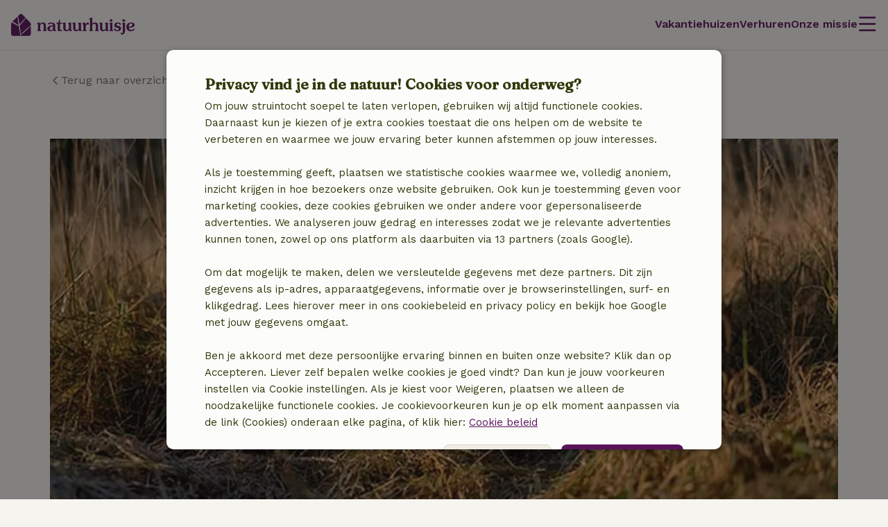

--- FILE ---
content_type: text/css
request_url: https://assets.nature.house/build/blogDetailStyles.45d0d884.css
body_size: -118
content:
.blog-detail{padding:2rem 0}.blog-detail__header{margin-bottom:1rem;padding-top:2rem;position:relative;text-align:center}.blog-detail__back-link{align-items:center;color:var(--color-neutral--800);display:inline-flex;left:1.25rem;position:absolute;top:0}.blog-detail__category{color:gray;font-size:12px}.blog-detail__title{color:var(--color-secondary--800);font-size:2rem;margin:0}.blog-detail__featured-image{height:auto;margin-top:1rem;width:100%}@media (--tablet ){.blog-detail__back-link{left:0}}

--- FILE ---
content_type: application/javascript
request_url: https://assets.nature.house/build/7028.d0b44d37.js
body_size: 2431
content:
!function(){try{var t="undefined"!=typeof window?window:"undefined"!=typeof global?global:"undefined"!=typeof self?self:{},e=(new t.Error).stack;e&&(t._sentryDebugIds=t._sentryDebugIds||{},t._sentryDebugIds[e]="a92f5dfa-f552-4fdb-93c1-4fa4aa17e992",t._sentryDebugIdIdentifier="sentry-dbid-a92f5dfa-f552-4fdb-93c1-4fa4aa17e992")}catch(t){}}();var _sentryModuleMetadataGlobal="undefined"!=typeof window?window:"undefined"!=typeof global?global:"undefined"!=typeof self?self:{};_sentryModuleMetadataGlobal._sentryModuleMetadata=_sentryModuleMetadataGlobal._sentryModuleMetadata||{},_sentryModuleMetadataGlobal._sentryModuleMetadata[(new _sentryModuleMetadataGlobal.Error).stack]=Object.assign({},_sentryModuleMetadataGlobal._sentryModuleMetadata[(new _sentryModuleMetadataGlobal.Error).stack],{"_sentryBundlerPluginAppKey:naturehouse":!0});var _global="undefined"!=typeof window?window:"undefined"!=typeof global?global:"undefined"!=typeof self?self:{};_global.SENTRY_RELEASE={id:"91c3426b0fb968f0e4c14269f387c2fb01be22bf"},(self.webpackChunknature_house=self.webpackChunknature_house||[]).push([[7028],{"yvf/":(t,e,i)=>{i.d(e,{zS:()=>h});i("BFK5"),i("6OJ2");var s,n,a,o,r,l,d,h,c=function(t,e,i,s){if("a"===i&&!s)throw new TypeError("Private accessor was defined without a getter");if("function"==typeof e?t!==e||!s:!e.has(t))throw new TypeError("Cannot read private member from an object whose class did not declare it");return"m"===i?s:"a"===i?s.call(t):s?s.value:e.get(t)};!function(t){t.LIGHT="light",t.DARK="dark"}(d||(d={})),function(t){t.SELECTED_INDICATOR="selected_indicator"}(h||(h={}));class f extends HTMLElement{constructor(){super(...arguments),s.add(this),n.set(this,(t=>{t.preventDefault();const e=t.target;this.activeIndex=Number(e.dataset.index),this.dispatchEvent(new CustomEvent(h.SELECTED_INDICATOR,{detail:this.activeIndex,bubbles:!0}))})),a.set(this,(t=>{t instanceof CustomEvent&&t.type===h.SELECTED_INDICATOR&&(this.activeIndex=Number(t.detail))}))}static get observedAttributes(){return["active-index","indicators-in-view"]}get items(){return this.querySelectorAll('[data-role="indicator"]')}get activeIndex(){return Number(this.getAttribute("active-index"))}set activeIndex(t){const e=c(this,s,"m",r).call(this,t);this.setAttribute("active-index",String(e))}get indicatorsInView(){return Number(this.getAttribute("indicators-in-view"))}set indicatorsInView(t){this.setAttribute("indicators-in-view",String(t))}get variant(){const t=this.getAttribute("variant");if(null===t)return;return Object.values(d).includes(t)?t:void 0}set variant(t){if(!t)return void this.setAttribute("variant",d.DARK);Object.values(d).includes(t)?this.setAttribute("variant",t):this.setAttribute("variant",d.DARK)}connectedCallback(){this.items.forEach((t=>{t.addEventListener("click",c(this,n,"f"))})),c(this,s,"m",l).call(this,this.activeIndex),this.addEventListener(h.SELECTED_INDICATOR,c(this,a,"f"))}disconnectedCallback(){this.items.forEach((t=>{t.removeEventListener("click",c(this,n,"f"))})),this.removeEventListener(h.SELECTED_INDICATOR,c(this,a,"f"))}attributeChangedCallback(t,e,i){i!==e&&"active-index"===t&&c(this,s,"m",o).call(this,Number(i)),"indicators-in-view"===t&&this.style.setProperty("--indicators-in-view",i)}}n=new WeakMap,a=new WeakMap,s=new WeakSet,o=function(t){c(this,s,"m",l).call(this,t),this.items.forEach(((e,i)=>{e.toggleAttribute("active",t===i)}))},r=function(t){let e=t;const i=this.items.length-1;return t>i?e=0:t<0&&(e=i),e},l=function(t){if(0===this.items.length)return;const e=c(this,s,"m",r).call(this,t);if(void 0===this.items[e])return;const i=e-Math.floor(this.indicatorsInView/2),n=this.items[i],a=void 0===n?0:n.offsetLeft;this&&"function"==typeof this.scrollTo&&this.scrollTo({left:a,behavior:"smooth"})};window.customElements.get("nh-carousel-indicators")||window.customElements.define("nh-carousel-indicators",f)},ofx7:(t,e,i)=>{i.d(e,{Z:()=>r});i("BFK5");var s,n,a=function(t,e,i,s){if("a"===i&&!s)throw new TypeError("Private accessor was defined without a getter");if("function"==typeof e?t!==e||!s:!e.has(t))throw new TypeError("Cannot read private member from an object whose class did not declare it");return"m"===i?s:"a"===i?s.call(t):s?s.value:e.get(t)};class o extends HTMLImageElement{constructor(t){if(super(),s.add(this),t&&(t.src&&(this.src=t.src),t.alt&&(this.alt=t.alt),t.id&&(this.id=t.id),t.srcset&&(this.srcset=t.srcset),t.width&&(this.width=t.width),t.height&&(this.height=t.height),t.objectFit&&(this.style.objectFit=t.objectFit),void 0!==t.classes&&t.classes.forEach((t=>{this.classList.add(t)})),void 0!==t.data)){const e=t.data;Object.keys(e).forEach((t=>{this.dataset[t]=e[t]}))}}connectedCallback(){this.addEventListener("load",a(this,s,"m",n).bind(this)),this.complete&&a(this,s,"m",n).call(this)}disconnectedCallback(){this.removeEventListener("load",a(this,s,"m",n).bind(this))}loadSrcSet(){this.dataset.srcset&&this.srcset!==this.dataset.srcset&&(this.srcset=this.dataset.srcset,delete this.dataset.srcset)}}s=new WeakSet,n=function(){this.dataset.srcset||this.removeAttribute("data-loading")};const r=o;window.customElements.get("nh-image")||window.customElements.define("nh-image",o,{extends:"img"})},C8KY:(t,e,i)=>{i.d(e,{f:()=>w});i("BFK5"),i("Moqp");var s,n,a,o,r,l,d,h,c,f,u,v,m,w,b=i("iKMb"),g=i("ofx7"),E=function(t,e,i,s,n){if("m"===s)throw new TypeError("Private method is not writable");if("a"===s&&!n)throw new TypeError("Private accessor was defined without a setter");if("function"==typeof e?t!==e||!n:!e.has(t))throw new TypeError("Cannot write private member to an object whose class did not declare it");return"a"===s?n.call(t,i):n?n.value=i:e.set(t,i),i},p=function(t,e,i,s){if("a"===i&&!s)throw new TypeError("Private accessor was defined without a getter");if("function"==typeof e?t!==e||!s:!e.has(t))throw new TypeError("Cannot read private member from an object whose class did not declare it");return"m"===i?s:"a"===i?s.call(t):s?s.value:e.get(t)};!function(t){t.SLIDE_CHANGED="slides-carousel-slide-changed"}(w||(w={}));class y extends HTMLElement{set loadNextImage(t){E(this,l,t,"f")}constructor(){super(),s.add(this),n.set(this,0),a.set(this,[]),o.set(this,null),r.set(this,p(this,s,"m",c).bind(this)),l.set(this,!1);this.attachShadow({mode:"open"}).innerHTML='\n            <style>#slides::-webkit-scrollbar { display: none; }</style>\n            <div id="slides" part="slides">\n                <slot name="slides-fill-start"></slot>\n                <slot part="slide" name="slide"></slot>\n                <slot name="slides-fill-end"></slot>\n            </div>\n        ',this.hasAttribute("load-next-image")&&(this.loadNextImage=!0)}next(){let t=arguments.length>0&&void 0!==arguments[0]?arguments[0]:0;p(this,s,"m",d).call(this,1,t)}prev(){let t=arguments.length>0&&void 0!==arguments[0]?arguments[0]:0;p(this,s,"m",d).call(this,-1,t)}get slide(){return p(this,n,"f")}scrollToSlide(t){let e=arguments.length>1&&void 0!==arguments[1]?arguments[1]:0,i=!(arguments.length>2&&void 0!==arguments[2])||arguments[2],o=t;const r=p(this,a,"f").length-1;t>r&&(o=r),t<0&&(o=0),o!==this.slide&&p(this,s,"m",d).call(this,o-p(this,n,"f"),e,i)}connectedCallback(){var t;this.shadowRoot&&(E(this,o,this.shadowRoot.querySelector('[part="slides"]'),"f"),this.shadowRoot.addEventListener("slotchange",(t=>{const e=t.target;"slide"===e.name&&(E(this,a,e.assignedElements(),"f"),0!==p(this,a,"f").length&&(p(this,a,"f")[0].toggleAttribute("active",!0),p(this,s,"m",c).call(this)))})),null===(t=p(this,o,"f"))||void 0===t||t.addEventListener("scroll",p(this,r,"f")),this.dataset.forceLoad&&p(this,s,"m",u).call(this))}disconnectedCallback(){var t;null===(t=p(this,o,"f"))||void 0===t||t.removeEventListener("scroll",p(this,r,"f"))}}n=new WeakMap,a=new WeakMap,o=new WeakMap,r=new WeakMap,l=new WeakMap,s=new WeakSet,d=function(t){let e=arguments.length>1&&void 0!==arguments[1]?arguments[1]:0,i=!(arguments.length>2&&void 0!==arguments[2])||arguments[2];var l,d;if(!p(this,o,"f")||0===p(this,a,"f").length)return;const h=p(this,a,"f").length-1;let c=p(this,n,"f")+t;if(c<0&&(c=h),c>h&&(c=0),void 0===p(this,a,"f")[c])return;E(this,n,c,"f");const u=c-e,v=p(this,a,"f")[u],m=void 0===v?0:v.offsetLeft;p(this,a,"f").forEach(((t,e)=>{const i=e===p(this,n,"f");t.toggleAttribute("active",i),i&&p(this,s,"m",f).call(this,e)}));const g=(0,b.D)((()=>{var t,e;null===(t=p(this,o,"f"))||void 0===t||t.addEventListener("scroll",p(this,r,"f")),null===(e=p(this,o,"f"))||void 0===e||e.removeEventListener("scroll",g)}),250);null===(l=p(this,o,"f"))||void 0===l||l.removeEventListener("scroll",p(this,r,"f")),null===(d=p(this,o,"f"))||void 0===d||d.addEventListener("scroll",g),p(this,o,"f")&&"function"==typeof p(this,o,"f").scrollTo&&p(this,o,"f").scrollTo({left:m,behavior:i?"smooth":"auto"}),this.dispatchEvent(new CustomEvent(w.SLIDE_CHANGED,{detail:{index:c}}))},h=function(){var t;const e=null===(t=p(this,o,"f"))||void 0===t?void 0:t.querySelector('slot[name="slide"]');return e&&e instanceof HTMLSlotElement?e.assignedElements().flatMap((t=>Array.from(t.querySelectorAll("img")))).filter((t=>t instanceof g.Z)):[]},c=function(){if(p(this,o,"f"))for(let t=0;t<p(this,a,"f").length;t++)if(p(this,n,"f")!==t){if(p(this,s,"m",m).call(this,t))return E(this,n,t,"f"),this.dispatchEvent(new Event("changed")),void p(this,s,"m",f).call(this,t)}else p(this,s,"m",f).call(this,t)},f=function(t){const e=p(this,a,"f").length-1,i=p(this,a,"f")[t],n=p(this,a,"f")[t===e?0:t+1],o=i.querySelector("img");if(p(this,s,"m",v).call(this,o),p(this,l,"f")){const t=n.querySelector("img");p(this,s,"m",v).call(this,t)}},u=function(){const t=p(this,s,"m",h).call(this);t.length&&t.forEach((t=>{p(this,s,"m",v).call(this,t)}))},v=function(t){null!==t&&"function"==typeof t.loadSrcSet&&t.loadSrcSet()},m=function(t){if(!p(this,o,"f"))return!1;const e=parseInt(getComputedStyle(p(this,o,"f")).getPropertyValue("gap"),10),i=p(this,a,"f")[t],s=i.getBoundingClientRect().width,n=p(this,o,"f").scrollLeft,r=i.offsetLeft,l=n+s+e,d=r+s;return Math.max(0,Math.min(l,d)-Math.max(n,r)+1)>s/2},customElements.get("nh-slides-carousel")||customElements.define("nh-slides-carousel",y)}}]);
//# sourceMappingURL=7028.d0b44d37.js.map

--- FILE ---
content_type: application/javascript
request_url: https://assets.nature.house/build/runtime.cc3180d7.js
body_size: 3087
content:
!function(){try{var e="undefined"!=typeof window?window:"undefined"!=typeof global?global:"undefined"!=typeof self?self:{},a=(new e.Error).stack;a&&(e._sentryDebugIds=e._sentryDebugIds||{},e._sentryDebugIds[a]="08a169c6-14c3-4760-81c0-04e4c4c45462",e._sentryDebugIdIdentifier="sentry-dbid-08a169c6-14c3-4760-81c0-04e4c4c45462")}catch(e){}}();var _sentryModuleMetadataGlobal="undefined"!=typeof window?window:"undefined"!=typeof global?global:"undefined"!=typeof self?self:{};_sentryModuleMetadataGlobal._sentryModuleMetadata=_sentryModuleMetadataGlobal._sentryModuleMetadata||{},_sentryModuleMetadataGlobal._sentryModuleMetadata[(new _sentryModuleMetadataGlobal.Error).stack]=Object.assign({},_sentryModuleMetadataGlobal._sentryModuleMetadata[(new _sentryModuleMetadataGlobal.Error).stack],{"_sentryBundlerPluginAppKey:naturehouse":!0});var _global="undefined"!=typeof window?window:"undefined"!=typeof global?global:"undefined"!=typeof self?self:{};_global.SENTRY_RELEASE={id:"91c3426b0fb968f0e4c14269f387c2fb01be22bf"},(()=>{"use strict";var e,a,t,r,d,n,o,s={},f={};function c(e){var a=f[e];if(void 0!==a)return a.exports;var t=f[e]={exports:{}};return s[e].call(t.exports,t,t.exports,c),t.exports}c.m=s,e=[],c.O=(a,t,r,d)=>{if(!t){var n=1/0;for(l=0;l<e.length;l++){for(var[t,r,d]=e[l],o=!0,s=0;s<t.length;s++)(!1&d||n>=d)&&Object.keys(c.O).every((e=>c.O[e](t[s])))?t.splice(s--,1):(o=!1,d<n&&(n=d));if(o){e.splice(l--,1);var f=r();void 0!==f&&(a=f)}}return a}d=d||0;for(var l=e.length;l>0&&e[l-1][2]>d;l--)e[l]=e[l-1];e[l]=[t,r,d]},c.n=e=>{var a=e&&e.__esModule?()=>e.default:()=>e;return c.d(a,{a}),a},t=Object.getPrototypeOf?e=>Object.getPrototypeOf(e):e=>e.__proto__,c.t=function(e,r){if(1&r&&(e=this(e)),8&r)return e;if("object"==typeof e&&e){if(4&r&&e.__esModule)return e;if(16&r&&"function"==typeof e.then)return e}var d=Object.create(null);c.r(d);var n={};a=a||[null,t({}),t([]),t(t)];for(var o=2&r&&e;"object"==typeof o&&!~a.indexOf(o);o=t(o))Object.getOwnPropertyNames(o).forEach((a=>n[a]=()=>e[a]));return n.default=()=>e,c.d(d,n),d},c.d=(e,a)=>{for(var t in a)c.o(a,t)&&!c.o(e,t)&&Object.defineProperty(e,t,{enumerable:!0,get:a[t]})},c.f={},c.e=e=>Promise.all(Object.keys(c.f).reduce(((a,t)=>(c.f[t](e,a),a)),[])),c.u=e=>(({233:"async-messages-translations5",1762:"async-messages-translations3",3982:"async-messages-translations1",4366:"asy0nc-leaflet",5083:"async-messages-translations4",5114:"async-messages-translations0",5579:"async-messages-translations6",6751:"async-messages-translations2",7528:"async-messages-translations8",9004:"async-mapbox-gl-leaflet",9450:"async-messages-translations7"}[e]||e)+"."+{4:"19961681",73:"b11ffe7f",192:"b1ad8860",233:"0ac42c50",367:"4858dd50",450:"aa6f56a6",677:"a80a7f87",755:"fc68cb26",756:"23b9febe",757:"5fcea1fa",902:"9ebfc330",908:"1dd29fa4",959:"e2abe282",973:"f1f7210c",979:"ec4b5da2",1005:"9feccbcb",1263:"63ba0cd6",1387:"504d4a5f",1586:"e1e8c64a",1620:"4fb0d17e",1666:"e87323fd",1680:"77516529",1684:"98dbe040",1741:"058ada5b",1749:"67cd6836",1762:"8ae7e7b1",1805:"ba4fdc56",1874:"95ae9a20",2121:"3feb2969",2139:"4319cd1d",2191:"89143366",2278:"dc5b6dcd",2302:"59b566f8",2312:"aac48b54",2500:"33b7befb",2756:"5c021285",3016:"2328284d",3060:"160ad678",3132:"38cd46cc",3231:"ac3824c9",3324:"bdfd2c63",3355:"fb86ec0e",3373:"7c6cc4e7",3390:"b7af523f",3418:"0629c54c",3484:"1f67cbb1",3592:"6227e4e5",3600:"52b15adc",3611:"196d2a17",3841:"6b2899cf",3971:"6a7bb050",3982:"db2eec25",3984:"bac9f74b",4014:"c305baf4",4116:"c82e189b",4235:"9f724363",4242:"0e7386b8",4281:"df6d504c",4366:"809ba913",4397:"ece0a7e9",4626:"a9686da5",4750:"2e864122",4995:"10837800",5042:"6b4b7323",5083:"722b7ce1",5114:"c4eb2d81",5154:"a1d0f44c",5327:"34426f33",5333:"7b7717d4",5353:"e34a7ffe",5403:"cbe11e78",5404:"2dc5208f",5420:"5eff8189",5445:"a4c0e4ff",5459:"2e6ce278",5511:"eb1db61e",5579:"8f46fdfc",5722:"3935fafb",5750:"ad1dc608",5799:"28d634c3",5956:"b3a506da",5960:"c0f2c58d",5988:"2b451f83",6029:"af768749",6148:"c387bf71",6153:"f94ed43b",6173:"1d438147",6569:"69bbede7",6648:"ae510a3e",6726:"d4811f32",6751:"2f595d41",6822:"1a015967",6833:"ed97ac39",6841:"9a9bb775",6955:"dbae5781",6976:"609906b1",7051:"a3f498c4",7066:"2b826146",7189:"c5586be4",7190:"42449962",7337:"5880bc37",7351:"7d992e3d",7462:"02990ded",7528:"24817248",7572:"062338ab",7573:"f1a09df2",7734:"d011b262",7770:"3c5d5b69",7775:"aea77c7c",7837:"4f3471d8",7855:"93385327",8020:"08f81e9e",8029:"efe5a0a1",8068:"cfe5ad01",8091:"df2013e2",8131:"317f7a9a",8209:"86b9a12d",8221:"073c70f9",8267:"2986ae0a",8271:"0a6b0136",8505:"5ab4417e",8514:"b6b9b30c",8556:"199257b6",8567:"5e15e48e",8574:"34c1e53e",8663:"a845748a",8703:"6ec047ad",8737:"76cd5cdf",8855:"a3c0f011",8944:"eec74232",9004:"b2916491",9080:"7023ea69",9099:"30ad20e7",9196:"43a40c6d",9251:"824faa7b",9398:"b1263fe9",9446:"0bc0af53",9450:"1665a788",9501:"87001a39",9521:"bb5537bb",9595:"ebd14167",9674:"b488ab46",9733:"dd629f6c",9841:"142b0eda"}[e]+".js"),c.miniCssF=e=>({4366:"asy0nc-leaflet",9004:"async-mapbox-gl-leaflet"}[e]+"."+{4366:"dcb69d6e",9004:"3ba3e32a"}[e]+".css"),c.g=function(){if("object"==typeof globalThis)return globalThis;try{return this||new Function("return this")()}catch(e){if("object"==typeof window)return window}}(),c.o=(e,a)=>Object.prototype.hasOwnProperty.call(e,a),r={},d="nature.house:",c.l=(e,a,t,n)=>{if(r[e])r[e].push(a);else{var o,s;if(void 0!==t)for(var f=document.getElementsByTagName("script"),l=0;l<f.length;l++){var b=f[l];if(b.getAttribute("src")==e||b.getAttribute("data-webpack")==d+t){o=b;break}}o||(s=!0,(o=document.createElement("script")).charset="utf-8",o.timeout=120,c.nc&&o.setAttribute("nonce",c.nc),o.setAttribute("data-webpack",d+t),o.src=e),r[e]=[a];var i=(a,t)=>{o.onerror=o.onload=null,clearTimeout(u);var d=r[e];if(delete r[e],o.parentNode&&o.parentNode.removeChild(o),d&&d.forEach((e=>e(t))),a)return a(t)},u=setTimeout(i.bind(null,void 0,{type:"timeout",target:o}),12e4);o.onerror=i.bind(null,o.onerror),o.onload=i.bind(null,o.onload),s&&document.head.appendChild(o)}},c.r=e=>{"undefined"!=typeof Symbol&&Symbol.toStringTag&&Object.defineProperty(e,Symbol.toStringTag,{value:"Module"}),Object.defineProperty(e,"__esModule",{value:!0})},c.p="https://assets.nature.house/build/",n=e=>new Promise(((a,t)=>{var r=c.miniCssF(e),d=c.p+r;if(((e,a)=>{for(var t=document.getElementsByTagName("link"),r=0;r<t.length;r++){var d=(o=t[r]).getAttribute("data-href")||o.getAttribute("href");if("stylesheet"===o.rel&&(d===e||d===a))return o}var n=document.getElementsByTagName("style");for(r=0;r<n.length;r++){var o;if((d=(o=n[r]).getAttribute("data-href"))===e||d===a)return o}})(r,d))return a();((e,a,t,r)=>{var d=document.createElement("link");d.rel="stylesheet",d.type="text/css",d.onerror=d.onload=n=>{if(d.onerror=d.onload=null,"load"===n.type)t();else{var o=n&&("load"===n.type?"missing":n.type),s=n&&n.target&&n.target.href||a,f=new Error("Loading CSS chunk "+e+" failed.\n("+s+")");f.code="CSS_CHUNK_LOAD_FAILED",f.type=o,f.request=s,d.parentNode.removeChild(d),r(f)}},d.href=a,document.head.appendChild(d)})(e,d,a,t)})),o={3666:0},c.f.miniCss=(e,a)=>{o[e]?a.push(o[e]):0!==o[e]&&{4366:1,9004:1}[e]&&a.push(o[e]=n(e).then((()=>{o[e]=0}),(a=>{throw delete o[e],a})))},(()=>{var e={3666:0,1091:0,4441:0};c.f.j=(a,t)=>{var r=c.o(e,a)?e[a]:void 0;if(0!==r)if(r)t.push(r[2]);else if(/^(1091|3666|4441)$/.test(a))e[a]=0;else{var d=new Promise(((t,d)=>r=e[a]=[t,d]));t.push(r[2]=d);var n=c.p+c.u(a),o=new Error;c.l(n,(t=>{if(c.o(e,a)&&(0!==(r=e[a])&&(e[a]=void 0),r)){var d=t&&("load"===t.type?"missing":t.type),n=t&&t.target&&t.target.src;o.message="Loading chunk "+a+" failed.\n("+d+": "+n+")",o.name="ChunkLoadError",o.type=d,o.request=n,r[1](o)}}),"chunk-"+a,a)}},c.O.j=a=>0===e[a];var a=(a,t)=>{var r,d,[n,o,s]=t,f=0;if(n.some((a=>0!==e[a]))){for(r in o)c.o(o,r)&&(c.m[r]=o[r]);if(s)var l=s(c)}for(a&&a(t);f<n.length;f++)d=n[f],c.o(e,d)&&e[d]&&e[d][0](),e[d]=0;return c.O(l)},t=self.webpackChunknature_house=self.webpackChunknature_house||[];t.forEach(a.bind(null,0)),t.push=a.bind(null,t.push.bind(t))})()})();
//# sourceMappingURL=runtime.cc3180d7.js.map

--- FILE ---
content_type: application/javascript
request_url: https://assets.nature.house/build/457.7c089959.js
body_size: 11696
content:
/*! For license information please see 457.7c089959.js.LICENSE.txt */
!function(){try{var t="undefined"!=typeof window?window:"undefined"!=typeof global?global:"undefined"!=typeof self?self:{},e=(new t.Error).stack;e&&(t._sentryDebugIds=t._sentryDebugIds||{},t._sentryDebugIds[e]="3e5af393-7da7-402b-b279-e0fd44e5c3ed",t._sentryDebugIdIdentifier="sentry-dbid-3e5af393-7da7-402b-b279-e0fd44e5c3ed")}catch(t){}}();var _sentryModuleMetadataGlobal="undefined"!=typeof window?window:"undefined"!=typeof global?global:"undefined"!=typeof self?self:{};_sentryModuleMetadataGlobal._sentryModuleMetadata=_sentryModuleMetadataGlobal._sentryModuleMetadata||{},_sentryModuleMetadataGlobal._sentryModuleMetadata[(new _sentryModuleMetadataGlobal.Error).stack]=Object.assign({},_sentryModuleMetadataGlobal._sentryModuleMetadata[(new _sentryModuleMetadataGlobal.Error).stack],{"_sentryBundlerPluginAppKey:naturehouse":!0});var _global="undefined"!=typeof window?window:"undefined"!=typeof global?global:"undefined"!=typeof self?self:{};_global.SENTRY_RELEASE={id:"91c3426b0fb968f0e4c14269f387c2fb01be22bf"},(self.webpackChunknature_house=self.webpackChunknature_house||[]).push([[457],{"1I2M":function(t){var e;"undefined"!=typeof self&&self,e=function(){return function(t){var e={};function n(r){if(e[r])return e[r].exports;var o=e[r]={i:r,l:!1,exports:{}};return t[r].call(o.exports,o,o.exports,n),o.l=!0,o.exports}return n.m=t,n.c=e,n.d=function(t,e,r){n.o(t,e)||Object.defineProperty(t,e,{configurable:!1,enumerable:!0,get:r})},n.n=function(t){var e=t&&t.__esModule?function(){return t.default}:function(){return t};return n.d(e,"a",e),e},n.o=function(t,e){return Object.prototype.hasOwnProperty.call(t,e)},n.p="",n(n.s=6)}([function(t,e){},function(t,e,n){"use strict";var r=Array.prototype,o=Object.prototype,i={"&":"&amp;",'"':"&quot;","'":"&#39;","<":"&lt;",">":"&gt;","\\":"&#92;"},s=/[&"'<>\\]/g;function u(t,e){return o.hasOwnProperty.call(t,e)}function a(t){return i[t]}function c(t,e,n){var r,o,i;if(t instanceof Error&&(t=(o=t).name+": "+o.message),Object.setPrototypeOf?(r=new Error(t),Object.setPrototypeOf(r,c.prototype)):(r=this,Object.defineProperty(r,"message",{enumerable:!1,writable:!0,value:t})),Object.defineProperty(r,"name",{value:"Template render error"}),Error.captureStackTrace&&Error.captureStackTrace(r,this.constructor),o){var s=Object.getOwnPropertyDescriptor(o,"stack");(i=s&&(s.get||function(){return s.value}))||(i=function(){return o.stack})}else{var u=new Error(t).stack;i=function(){return u}}return Object.defineProperty(r,"stack",{get:function(){return i.call(r)}}),Object.defineProperty(r,"cause",{value:o}),r.lineno=e,r.colno=n,r.firstUpdate=!0,r.Update=function(t){var e="("+(t||"unknown path")+")";return this.firstUpdate&&(this.lineno&&this.colno?e+=" [Line "+this.lineno+", Column "+this.colno+"]":this.lineno&&(e+=" [Line "+this.lineno+"]")),e+="\n ",this.firstUpdate&&(e+=" "),this.message=e+(this.message||""),this.firstUpdate=!1,this},r}function f(t){return"[object Function]"===o.toString.call(t)}function l(t){return"[object Array]"===o.toString.call(t)}function p(t){return"[object String]"===o.toString.call(t)}function h(t){return"[object Object]"===o.toString.call(t)}function v(t){var e,n=(e=t)?"string"==typeof e?e.split("."):[e]:[];return function(t){for(var e=t,r=0;r<n.length;r++){var o=n[r];if(!u(e,o))return;e=e[o]}return e}}function d(t){return Array.prototype.slice.call(t)}function y(t,e,n){return Array.prototype.indexOf.call(t||[],e,n)}function g(t){var e=[];for(var n in t)u(t,n)&&e.push(n);return e}(e=t.exports={}).hasOwnProp=u,e._prettifyError=function(t,n,r){if(r.Update||(r=new e.TemplateError(r)),r.Update(t),!n){var o=r;(r=new Error(o.message)).name=o.name}return r},Object.setPrototypeOf?Object.setPrototypeOf(c.prototype,Error.prototype):c.prototype=Object.create(Error.prototype,{constructor:{value:c}}),e.TemplateError=c,e.escape=function(t){return t.replace(s,a)},e.isFunction=f,e.isArray=l,e.isString=p,e.isObject=h,e.getAttrGetter=v,e.groupBy=function(t,e,n){for(var r={},o=f(e)?e:v(e),i=0;i<t.length;i++){var s=t[i],u=o(s,i);if(void 0===u&&!0===n)throw new TypeError('groupby: attribute "'+e+'" resolved to undefined');(r[u]||(r[u]=[])).push(s)}return r},e.toArray=d,e.without=function(t){var e=[];if(!t)return e;for(var n=t.length,r=d(arguments).slice(1),o=-1;++o<n;)-1===y(r,t[o])&&e.push(t[o]);return e},e.repeat=function(t,e){for(var n="",r=0;r<e;r++)n+=t;return n},e.each=function(t,e,n){if(null!=t)if(r.forEach&&t.forEach===r.forEach)t.forEach(e,n);else if(t.length===+t.length)for(var o=0,i=t.length;o<i;o++)e.call(n,t[o],o,t)},e.map=function(t,e){var n=[];if(null==t)return n;if(r.map&&t.map===r.map)return t.map(e);for(var o=0;o<t.length;o++)n[n.length]=e(t[o],o);return t.length===+t.length&&(n.length=t.length),n},e.asyncIter=function(t,e,n){var r=-1;!function o(){++r<t.length?e(t[r],r,o,n):n()}()},e.asyncFor=function(t,e,n){var r=g(t||{}),o=r.length,i=-1;!function s(){i++;var u=r[i];i<o?e(u,t[u],i,o,s):n()}()},e.indexOf=y,e.keys=g,e._entries=function(t){return g(t).map((function(e){return[e,t[e]]}))},e._values=function(t){return g(t).map((function(e){return t[e]}))},e._assign=e.extend=function(t,e){return t=t||{},g(e).forEach((function(n){t[n]=e[n]})),t},e.inOperator=function(t,e){if(l(e)||p(e))return-1!==e.indexOf(t);if(h(e))return t in e;throw new Error('Cannot use "in" operator to search for "'+t+'" in unexpected types.')}},function(t,e,n){"use strict";var r=n(1),o=Array.from,i="function"==typeof Symbol&&Symbol.iterator&&"function"==typeof o,s=function(){function t(t,e){this.variables=Object.create(null),this.parent=t,this.topLevel=!1,this.isolateWrites=e}var e=t.prototype;return e.set=function(t,e,n){var r=t.split("."),o=this.variables,i=this;if(n&&(i=this.resolve(r[0],!0)))i.set(t,e);else{for(var s=0;s<r.length-1;s++){var u=r[s];o[u]||(o[u]={}),o=o[u]}o[r[r.length-1]]=e}},e.get=function(t){var e=this.variables[t];return void 0!==e?e:null},e.lookup=function(t){var e=this.parent,n=this.variables[t];return void 0!==n?n:e&&e.lookup(t)},e.resolve=function(t,e){var n=e&&this.isolateWrites?void 0:this.parent;return void 0!==this.variables[t]?this:n&&n.resolve(t)},e.push=function(e){return new t(this,e)},e.pop=function(){return this.parent},t}();function u(t){return t&&Object.prototype.hasOwnProperty.call(t,"__keywords")}function a(t){var e=t.length;return 0===e?0:u(t[e-1])?e-1:e}function c(t){if("string"!=typeof t)return t;this.val=t,this.length=t.length}c.prototype=Object.create(String.prototype,{length:{writable:!0,configurable:!0,value:0}}),c.prototype.valueOf=function(){return this.val},c.prototype.toString=function(){return this.val},t.exports={Frame:s,makeMacro:function(t,e,n){return function(){for(var r=arguments.length,o=new Array(r),i=0;i<r;i++)o[i]=arguments[i];var s,c=a(o),f=function(t){var e=t.length;if(e){var n=t[e-1];if(u(n))return n}return{}}(o);if(c>t.length)s=o.slice(0,t.length),o.slice(s.length,c).forEach((function(t,n){n<e.length&&(f[e[n]]=t)})),s.push(f);else if(c<t.length){s=o.slice(0,c);for(var l=c;l<t.length;l++){var p=t[l];s.push(f[p]),delete f[p]}s.push(f)}else s=o;return n.apply(this,s)}},makeKeywordArgs:function(t){return t.__keywords=!0,t},numArgs:a,suppressValue:function(t,e){return t=null!=t?t:"",!e||t instanceof c||(t=r.escape(t.toString())),t},ensureDefined:function(t,e,n){if(null==t)throw new r.TemplateError("attempted to output null or undefined value",e+1,n+1);return t},memberLookup:function(t,e){if(null!=t)return"function"==typeof t[e]?function(){for(var n=arguments.length,r=new Array(n),o=0;o<n;o++)r[o]=arguments[o];return t[e].apply(t,r)}:t[e]},contextOrFrameLookup:function(t,e,n){var r=e.lookup(n);return void 0!==r?r:t.lookup(n)},callWrap:function(t,e,n,r){if(!t)throw new Error("Unable to call `"+e+"`, which is undefined or falsey");if("function"!=typeof t)throw new Error("Unable to call `"+e+"`, which is not a function");return t.apply(n,r)},handleError:function(t,e,n){return t.lineno?t:new r.TemplateError(t,e,n)},isArray:r.isArray,keys:r.keys,SafeString:c,copySafeness:function(t,e){return t instanceof c?new c(e):e.toString()},markSafe:function(t){var e=typeof t;return"string"===e?new c(t):"function"!==e?t:function(e){var n=t.apply(this,arguments);return"string"==typeof n?new c(n):n}},asyncEach:function(t,e,n,o){if(r.isArray(t)){var i=t.length;r.asyncIter(t,(function(t,r,o){switch(e){case 1:n(t,r,i,o);break;case 2:n(t[0],t[1],r,i,o);break;case 3:n(t[0],t[1],t[2],r,i,o);break;default:t.push(r,i,o),n.apply(this,t)}}),o)}else r.asyncFor(t,(function(t,e,r,o,i){n(t,e,r,o,i)}),o)},asyncAll:function(t,e,n,o){var i,s,u=0;function a(t,e){u++,s[t]=e,u===i&&o(null,s.join(""))}if(r.isArray(t))if(i=t.length,s=new Array(i),0===i)o(null,"");else for(var c=0;c<t.length;c++){var f=t[c];switch(e){case 1:n(f,c,i,a);break;case 2:n(f[0],f[1],c,i,a);break;case 3:n(f[0],f[1],f[2],c,i,a);break;default:f.push(c,i,a),n.apply(this,f)}}else{var l=r.keys(t||{});if(i=l.length,s=new Array(i),0===i)o(null,"");else for(var p=0;p<l.length;p++){var h=l[p];n(h,t[h],p,i,a)}}},inOperator:r.inOperator,fromIterator:function(t){return"object"!=typeof t||null===t||r.isArray(t)?t:i&&Symbol.iterator in t?o(t):t}}},function(t,e,n){"use strict";function r(t,e){return r=Object.setPrototypeOf?Object.setPrototypeOf.bind():function(t,e){return t.__proto__=e,t},r(t,e)}var o=function(t){var e,n;function o(e){var n;return(n=t.call(this)||this).precompiled=e||{},n}return n=t,(e=o).prototype=Object.create(n.prototype),e.prototype.constructor=e,r(e,n),o.prototype.getSource=function(t){return this.precompiled[t]?{src:{type:"code",obj:this.precompiled[t]},path:t}:null},o}(n(4));t.exports={PrecompiledLoader:o}},function(t,e,n){"use strict";function r(t,e){return r=Object.setPrototypeOf?Object.setPrototypeOf.bind():function(t,e){return t.__proto__=e,t},r(t,e)}var o=n(0),i=n(5).EmitterObj;t.exports=function(t){var e,n;function i(){return t.apply(this,arguments)||this}n=t,(e=i).prototype=Object.create(n.prototype),e.prototype.constructor=e,r(e,n);var s=i.prototype;return s.resolve=function(t,e){return o.resolve(o.dirname(t),e)},s.isRelative=function(t){return 0===t.indexOf("./")||0===t.indexOf("../")},i}(i)},function(t,e,n){"use strict";function r(t,e){for(var n=0;n<e.length;n++){var r=e[n];r.enumerable=r.enumerable||!1,r.configurable=!0,"value"in r&&(r.writable=!0),Object.defineProperty(t,(o=r.key,i=void 0,"symbol"==typeof(i=function(t,e){if("object"!=typeof t||null===t)return t;var n=t[Symbol.toPrimitive];if(void 0!==n){var r=n.call(t,e||"default");if("object"!=typeof r)return r;throw new TypeError("@@toPrimitive must return a primitive value.")}return("string"===e?String:Number)(t)}(o,"string"))?i:String(i)),r)}var o,i}function o(t,e,n){return e&&r(t.prototype,e),n&&r(t,n),Object.defineProperty(t,"prototype",{writable:!1}),t}function i(t,e){t.prototype=Object.create(e.prototype),t.prototype.constructor=t,s(t,e)}function s(t,e){return s=Object.setPrototypeOf?Object.setPrototypeOf.bind():function(t,e){return t.__proto__=e,t},s(t,e)}var u=n(13),a=n(1);function c(t,e,n){n=n||{},a.keys(n).forEach((function(e){var r,o;n[e]=(r=t.prototype[e],o=n[e],"function"!=typeof r||"function"!=typeof o?o:function(){var t=this.parent;this.parent=r;var e=o.apply(this,arguments);return this.parent=t,e})}));var r=function(t){function n(){return t.apply(this,arguments)||this}return i(n,t),o(n,[{key:"typename",get:function(){return e}}]),n}(t);return a._assign(r.prototype,n),r}var f=function(){function t(){this.init.apply(this,arguments)}return t.prototype.init=function(){},t.extend=function(t,e){return"object"==typeof t&&(e=t,t="anonymous"),c(this,t,e)},o(t,[{key:"typename",get:function(){return this.constructor.name}}]),t}(),l=function(t){function e(){var e,n;return(e=n=t.call(this)||this).init.apply(e,arguments),n}return i(e,t),e.prototype.init=function(){},e.extend=function(t,e){return"object"==typeof t&&(e=t,t="anonymous"),c(this,t,e)},o(e,[{key:"typename",get:function(){return this.constructor.name}}]),e}(u);t.exports={Obj:f,EmitterObj:l}},function(t,e,n){"use strict";var r,o=n(1),i=n(7),s=i.Environment,u=i.Template,a=n(4),c=n(3),f=n(0),l=n(0),p=n(0),h=n(0),v=n(2),d=n(0),y=n(17);function g(t,e){var n;return e=e||{},o.isObject(t)&&(e=t,t=null),c.FileSystemLoader?n=new c.FileSystemLoader(t,{watch:e.watch,noCache:e.noCache}):c.WebLoader&&(n=new c.WebLoader(t,{useCache:e.web&&e.web.useCache,async:e.web&&e.web.async})),r=new s(n,e),e&&e.express&&r.express(e.express),r}t.exports={Environment:s,Template:u,Loader:a,FileSystemLoader:c.FileSystemLoader,NodeResolveLoader:c.NodeResolveLoader,PrecompiledLoader:c.PrecompiledLoader,WebLoader:c.WebLoader,compiler:l,parser:p,lexer:h,runtime:v,lib:o,nodes:d,installJinjaCompat:y,configure:g,reset:function(){r=void 0},compile:function(t,e,n,o){return r||g(),new u(t,e,n,o)},render:function(t,e,n){return r||g(),r.render(t,e,n)},renderString:function(t,e,n){return r||g(),r.renderString(t,e,n)},precompile:f?f.precompile:void 0,precompileString:f?f.precompileString:void 0}},function(t,e,n){"use strict";function r(t,e){t.prototype=Object.create(e.prototype),t.prototype.constructor=t,o(t,e)}function o(t,e){return o=Object.setPrototypeOf?Object.setPrototypeOf.bind():function(t,e){return t.__proto__=e,t},o(t,e)}var i=n(8),s=n(11),u=n(1),a=n(0),c=n(12),f=n(3),l=f.FileSystemLoader,p=f.WebLoader,h=f.PrecompiledLoader,v=n(14),d=n(15),y=n(5),g=y.Obj,m=y.EmitterObj,b=n(2),w=b.handleError,x=b.Frame,E=n(16);function O(t,e,n){i((function(){t(e,n)}))}var _={type:"code",obj:{root:function(t,e,n,r,o){try{o(null,"")}catch(t){o(w(t,null,null))}}}},k=function(t){function e(){return t.apply(this,arguments)||this}r(e,t);var n=e.prototype;return n.init=function(t,e){var n=this;e=this.opts=e||{},this.opts.dev=!!e.dev,this.opts.autoescape=null==e.autoescape||e.autoescape,this.opts.throwOnUndefined=!!e.throwOnUndefined,this.opts.trimBlocks=!!e.trimBlocks,this.opts.lstripBlocks=!!e.lstripBlocks,this.loaders=[],t?this.loaders=u.isArray(t)?t:[t]:l?this.loaders=[new l("views")]:p&&(this.loaders=[new p("/views")]),"undefined"!=typeof window&&window.nunjucksPrecompiled&&this.loaders.unshift(new h(window.nunjucksPrecompiled)),this._initLoaders(),this.globals=d(),this.filters={},this.tests={},this.asyncFilters=[],this.extensions={},this.extensionsList=[],u._entries(c).forEach((function(t){var e=t[0],r=t[1];return n.addFilter(e,r)})),u._entries(v).forEach((function(t){var e=t[0],r=t[1];return n.addTest(e,r)}))},n._initLoaders=function(){var t=this;this.loaders.forEach((function(e){e.cache={},"function"==typeof e.on&&(e.on("update",(function(n,r){e.cache[n]=null,t.emit("update",n,r,e)})),e.on("load",(function(n,r){t.emit("load",n,r,e)})))}))},n.invalidateCache=function(){this.loaders.forEach((function(t){t.cache={}}))},n.addExtension=function(t,e){return e.__name=t,this.extensions[t]=e,this.extensionsList.push(e),this},n.removeExtension=function(t){var e=this.getExtension(t);e&&(this.extensionsList=u.without(this.extensionsList,e),delete this.extensions[t])},n.getExtension=function(t){return this.extensions[t]},n.hasExtension=function(t){return!!this.extensions[t]},n.addGlobal=function(t,e){return this.globals[t]=e,this},n.getGlobal=function(t){if(void 0===this.globals[t])throw new Error("global not found: "+t);return this.globals[t]},n.addFilter=function(t,e,n){var r=e;return n&&this.asyncFilters.push(t),this.filters[t]=r,this},n.getFilter=function(t){if(!this.filters[t])throw new Error("filter not found: "+t);return this.filters[t]},n.addTest=function(t,e){return this.tests[t]=e,this},n.getTest=function(t){if(!this.tests[t])throw new Error("test not found: "+t);return this.tests[t]},n.resolveTemplate=function(t,e,n){return t.isRelative&&e&&t.isRelative(n)&&t.resolve?t.resolve(e,n):n},n.getTemplate=function(t,e,n,r,o){var i,s=this,a=this,c=null;if(t&&t.raw&&(t=t.raw),u.isFunction(n)&&(o=n,n=null,e=e||!1),u.isFunction(e)&&(o=e,e=!1),t instanceof S)c=t;else{if("string"!=typeof t)throw new Error("template names must be a string: "+t);for(var f=0;f<this.loaders.length;f++){var l=this.loaders[f];if(c=l.cache[this.resolveTemplate(l,n,t)])break}}return c?(e&&c.compile(),o?void o(null,c):c):(u.asyncIter(this.loaders,(function(e,r,o,i){function s(t,n){t?i(t):n?(n.loader=e,i(null,n)):o()}t=a.resolveTemplate(e,n,t),e.async?e.getSource(t,s):s(null,e.getSource(t))}),(function(n,u){if(u||n||r||(n=new Error("template not found: "+t)),n){if(o)return void o(n);throw n}var a;u?(a=new S(u.src,s,u.path,e),u.noCache||(u.loader.cache[t]=a)):a=new S(_,s,"",e),o?o(null,a):i=a})),i)},n.express=function(t){return E(this,t)},n.render=function(t,e,n){u.isFunction(e)&&(n=e,e=null);var r=null;return this.getTemplate(t,(function(t,o){if(t&&n)O(n,t);else{if(t)throw t;r=o.render(e,n)}})),r},n.renderString=function(t,e,n,r){return u.isFunction(n)&&(r=n,n={}),new S(t,this,(n=n||{}).path).render(e,r)},n.waterfall=function(t,e,n){return s(t,e,n)},e}(m),j=function(t){function e(){return t.apply(this,arguments)||this}r(e,t);var n=e.prototype;return n.init=function(t,e,n){var r=this;this.env=n||new k,this.ctx=u.extend({},t),this.blocks={},this.exported=[],u.keys(e).forEach((function(t){r.addBlock(t,e[t])}))},n.lookup=function(t){return t in this.env.globals&&!(t in this.ctx)?this.env.globals[t]:this.ctx[t]},n.setVariable=function(t,e){this.ctx[t]=e},n.getVariables=function(){return this.ctx},n.addBlock=function(t,e){return this.blocks[t]=this.blocks[t]||[],this.blocks[t].push(e),this},n.getBlock=function(t){if(!this.blocks[t])throw new Error('unknown block "'+t+'"');return this.blocks[t][0]},n.getSuper=function(t,e,n,r,o,i){var s=u.indexOf(this.blocks[e]||[],n),a=this.blocks[e][s+1];if(-1===s||!a)throw new Error('no super block available for "'+e+'"');a(t,this,r,o,i)},n.addExport=function(t){this.exported.push(t)},n.getExported=function(){var t=this,e={};return this.exported.forEach((function(n){e[n]=t.ctx[n]})),e},e}(g),S=function(t){function e(){return t.apply(this,arguments)||this}r(e,t);var n=e.prototype;return n.init=function(t,e,n,r){if(this.env=e||new k,u.isObject(t))switch(t.type){case"code":this.tmplProps=t.obj;break;case"string":this.tmplStr=t.obj;break;default:throw new Error("Unexpected template object type "+t.type+"; expected 'code', or 'string'")}else{if(!u.isString(t))throw new Error("src must be a string or an object describing the source");this.tmplStr=t}if(this.path=n,r)try{this._compile()}catch(t){throw u._prettifyError(this.path,this.env.opts.dev,t)}else this.compiled=!1},n.render=function(t,e,n){var r=this;"function"==typeof t?(n=t,t={}):"function"==typeof e&&(n=e,e=null);var o=!e;try{this.compile()}catch(t){var i=u._prettifyError(this.path,this.env.opts.dev,t);if(n)return O(n,i);throw i}var s=new j(t||{},this.blocks,this.env),a=e?e.push(!0):new x;a.topLevel=!0;var c=null,f=!1;return this.rootRenderFunc(this.env,s,a,b,(function(t,e){if(!f||!n||void 0===e)if(t&&(t=u._prettifyError(r.path,r.env.opts.dev,t),f=!0),n)o?O(n,t,e):n(t,e);else{if(t)throw t;c=e}})),c},n.getExported=function(t,e,n){"function"==typeof t&&(n=t,t={}),"function"==typeof e&&(n=e,e=null);try{this.compile()}catch(t){if(n)return n(t);throw t}var r=e?e.push():new x;r.topLevel=!0;var o=new j(t||{},this.blocks,this.env);this.rootRenderFunc(this.env,o,r,b,(function(t){t?n(t,null):n(null,o.getExported())}))},n.compile=function(){this.compiled||this._compile()},n._compile=function(){var t;if(this.tmplProps)t=this.tmplProps;else{var e=a.compile(this.tmplStr,this.env.asyncFilters,this.env.extensionsList,this.path,this.env.opts);t=new Function(e)()}this.blocks=this._getBlocks(t),this.rootRenderFunc=t.root,this.compiled=!0},n._getBlocks=function(t){var e={};return u.keys(t).forEach((function(n){"b_"===n.slice(0,2)&&(e[n.slice(2)]=t[n])})),e},e}(g);t.exports={Environment:k,Template:S}},function(t,e,n){"use strict";var r=n(9),o=[],i=[],s=r.makeRequestCallFromTimer((function(){if(i.length)throw i.shift()}));function u(t){var e;(e=o.length?o.pop():new a).task=t,r(e)}function a(){this.task=null}t.exports=u,a.prototype.call=function(){try{this.task.call()}catch(t){u.onerror?u.onerror(t):(i.push(t),s())}finally{this.task=null,o[o.length]=this}}},function(t,e,n){"use strict";(function(e){function n(t){o.length||r(),o[o.length]=t}t.exports=n;var r,o=[],i=0;function s(){for(;i<o.length;){var t=i;if(i+=1,o[t].call(),i>1024){for(var e=0,n=o.length-i;e<n;e++)o[e]=o[e+i];o.length-=i,i=0}}o.length=0,i=0}var u,a,c,f=void 0!==e?e:self,l=f.MutationObserver||f.WebKitMutationObserver;function p(t){return function(){var e=setTimeout(r,0),n=setInterval(r,50);function r(){clearTimeout(e),clearInterval(n),t()}}}"function"==typeof l?(u=1,a=new l(s),c=document.createTextNode(""),a.observe(c,{characterData:!0}),r=function(){u=-u,c.data=u}):r=p(s),n.requestFlush=r,n.makeRequestCallFromTimer=p}).call(e,n(10))},function(t,e){var n;n=function(){return this}();try{n=n||Function("return this")()||(0,eval)("this")}catch(t){"object"==typeof window&&(n=window)}t.exports=n},function(t,e,n){var r;!function(n){"use strict";var o=function(){var t=Array.prototype.slice.call(arguments);"function"==typeof t[0]&&t[0].apply(null,t.splice(1))},i=function(t){"function"==typeof setImmediate?setImmediate(t):"undefined"!=typeof process&&process.nextTick?process.nextTick(t):setTimeout(t,0)},s=Array.isArray||function(t){return"[object Array]"===Object.prototype.toString.call(t)},u=function(t,e,n){var r=n?i:o;if(e=e||function(){},!s(t)){var u=new Error("First argument to waterfall must be an array of functions");return e(u)}if(!t.length)return e();var a=function(t){return function(n){if(n)e.apply(null,arguments),e=function(){};else{var o=Array.prototype.slice.call(arguments,1),i=t.next();i?o.push(a(i)):o.push(e),r((function(){t.apply(null,o)}))}}};a(function(t){var e=function(n){var r=function(){return t.length&&t[n].apply(null,arguments),r.next()};return r.next=function(){return n<t.length-1?e(n+1):null},r};return e(0)}(t))()};void 0===(r=function(){return u}.apply(e,[]))||(t.exports=r)}()},function(t,e,n){"use strict";var r=n(1),o=n(2);function i(t,e){return null==t||!1===t?e:t}function s(t){return t!=t}function u(t){var e=(t=i(t,"")).toLowerCase();return o.copySafeness(t,e.charAt(0).toUpperCase()+e.slice(1))}function a(t){if(r.isString(t))return t.split("");if(r.isObject(t))return r._entries(t||{}).map((function(t){return{key:t[0],value:t[1]}}));if(r.isArray(t))return t;throw new r.TemplateError("list filter: type not iterable")}function c(t){return function(e,n,o){void 0===n&&(n="truthy");var i=this,s=i.env.getTest(n);return r.toArray(e).filter((function(e){return s.call(i,e,o)===t}))}}function f(t){return o.copySafeness(t,t.replace(/^\s*|\s*$/g,""))}(e=t.exports={}).abs=Math.abs,e.batch=function(t,e,n){var r,o=[],i=[];for(r=0;r<t.length;r++)r%e==0&&i.length&&(o.push(i),i=[]),i.push(t[r]);if(i.length){if(n)for(r=i.length;r<e;r++)i.push(n);o.push(i)}return o},e.capitalize=u,e.center=function(t,e){if(e=e||80,(t=i(t,"")).length>=e)return t;var n=e-t.length,s=r.repeat(" ",n/2-n%2),u=r.repeat(" ",n/2);return o.copySafeness(t,s+t+u)},e.default=function(t,e,n){return n?t||e:void 0!==t?t:e},e.dictsort=function(t,e,n){if(!r.isObject(t))throw new r.TemplateError("dictsort filter: val must be an object");var o,i=[];for(var s in t)i.push([s,t[s]]);if(void 0===n||"key"===n)o=0;else{if("value"!==n)throw new r.TemplateError("dictsort filter: You can only sort by either key or value");o=1}return i.sort((function(t,n){var i=t[o],s=n[o];return e||(r.isString(i)&&(i=i.toUpperCase()),r.isString(s)&&(s=s.toUpperCase())),i>s?1:i===s?0:-1})),i},e.dump=function(t,e){return JSON.stringify(t,null,e)},e.escape=function(t){return t instanceof o.SafeString?t:(t=null==t?"":t,o.markSafe(r.escape(t.toString())))},e.safe=function(t){return t instanceof o.SafeString?t:(t=null==t?"":t,o.markSafe(t.toString()))},e.first=function(t){return t[0]},e.forceescape=function(t){return t=null==t?"":t,o.markSafe(r.escape(t.toString()))},e.groupby=function(t,e){return r.groupBy(t,e,this.env.opts.throwOnUndefined)},e.indent=function(t,e,n){if(""===(t=i(t,"")))return"";e=e||4;var s=t.split("\n"),u=r.repeat(" ",e),a=s.map((function(t,e){return 0!==e||n?""+u+t:t})).join("\n");return o.copySafeness(t,a)},e.join=function(t,e,n){return e=e||"",n&&(t=r.map(t,(function(t){return t[n]}))),t.join(e)},e.last=function(t){return t[t.length-1]},e.length=function(t){var e=i(t,"");return void 0!==e?"function"==typeof Map&&e instanceof Map||"function"==typeof Set&&e instanceof Set?e.size:!r.isObject(e)||e instanceof o.SafeString?e.length:r.keys(e).length:0},e.list=a,e.lower=function(t){return(t=i(t,"")).toLowerCase()},e.nl2br=function(t){return null==t?"":o.copySafeness(t,t.replace(/\r\n|\n/g,"<br />\n"))},e.random=function(t){return t[Math.floor(Math.random()*t.length)]},e.reject=c(!1),e.rejectattr=function(t,e){return t.filter((function(t){return!t[e]}))},e.select=c(!0),e.selectattr=function(t,e){return t.filter((function(t){return!!t[e]}))},e.replace=function(t,e,n,r){var i=t;if(e instanceof RegExp)return t.replace(e,n);void 0===r&&(r=-1);var s="";if("number"==typeof e)e=""+e;else if("string"!=typeof e)return t;if("number"==typeof t&&(t=""+t),"string"!=typeof t&&!(t instanceof o.SafeString))return t;if(""===e)return s=n+t.split("").join(n)+n,o.copySafeness(t,s);var u=t.indexOf(e);if(0===r||-1===u)return t;for(var a=0,c=0;u>-1&&(-1===r||c<r);)s+=t.substring(a,u)+n,a=u+e.length,c++,u=t.indexOf(e,a);return a<t.length&&(s+=t.substring(a)),o.copySafeness(i,s)},e.reverse=function(t){var e;return(e=r.isString(t)?a(t):r.map(t,(function(t){return t}))).reverse(),r.isString(t)?o.copySafeness(t,e.join("")):e},e.round=function(t,e,n){e=e||0;var r=Math.pow(10,e);return("ceil"===n?Math.ceil:"floor"===n?Math.floor:Math.round)(t*r)/r},e.slice=function(t,e,n){for(var r=Math.floor(t.length/e),o=t.length%e,i=[],s=0,u=0;u<e;u++){var a=s+u*r;u<o&&s++;var c=s+(u+1)*r,f=t.slice(a,c);n&&u>=o&&f.push(n),i.push(f)}return i},e.sum=function(t,e,n){return void 0===n&&(n=0),e&&(t=r.map(t,(function(t){return t[e]}))),n+t.reduce((function(t,e){return t+e}),0)},e.sort=o.makeMacro(["value","reverse","case_sensitive","attribute"],[],(function(t,e,n,o){var i=this,s=r.map(t,(function(t){return t})),u=r.getAttrGetter(o);return s.sort((function(t,s){var a=o?u(t):t,c=o?u(s):s;if(i.env.opts.throwOnUndefined&&o&&(void 0===a||void 0===c))throw new TypeError('sort: attribute "'+o+'" resolved to undefined');return!n&&r.isString(a)&&r.isString(c)&&(a=a.toLowerCase(),c=c.toLowerCase()),a<c?e?1:-1:a>c?e?-1:1:0})),s})),e.string=function(t){return o.copySafeness(t,t)},e.striptags=function(t,e){var n=f((t=i(t,"")).replace(/<\/?([a-z][a-z0-9]*)\b[^>]*>|<!--[\s\S]*?-->/gi,"")),r="";return r=e?n.replace(/^ +| +$/gm,"").replace(/ +/g," ").replace(/(\r\n)/g,"\n").replace(/\n\n\n+/g,"\n\n"):n.replace(/\s+/gi," "),o.copySafeness(t,r)},e.title=function(t){var e=(t=i(t,"")).split(" ").map((function(t){return u(t)}));return o.copySafeness(t,e.join(" "))},e.trim=f,e.truncate=function(t,e,n,r){var s=t;if(e=e||255,(t=i(t,"")).length<=e)return t;if(n)t=t.substring(0,e);else{var u=t.lastIndexOf(" ",e);-1===u&&(u=e),t=t.substring(0,u)}return t+=null!=r?r:"...",o.copySafeness(s,t)},e.upper=function(t){return(t=i(t,"")).toUpperCase()},e.urlencode=function(t){var e=encodeURIComponent;return r.isString(t)?e(t):(r.isArray(t)?t:r._entries(t)).map((function(t){var n=t[0],r=t[1];return e(n)+"="+e(r)})).join("&")};var l=/^(?:\(|<|&lt;)?(.*?)(?:\.|,|\)|\n|&gt;)?$/,p=/^[\w.!#$%&'*+\-\/=?\^`{|}~]+@[a-z\d\-]+(\.[a-z\d\-]+)+$/i,h=/^https?:\/\/.*$/,v=/^www\./,d=/\.(?:org|net|com)(?:\:|\/|$)/;e.urlize=function(t,e,n){s(e)&&(e=1/0);var r=!0===n?' rel="nofollow"':"";return t.split(/(\s+)/).filter((function(t){return t&&t.length})).map((function(t){var n=t.match(l),o=n?n[1]:t,i=o.substr(0,e);return h.test(o)?'<a href="'+o+'"'+r+">"+i+"</a>":v.test(o)?'<a href="http://'+o+'"'+r+">"+i+"</a>":p.test(o)?'<a href="mailto:'+o+'">'+o+"</a>":d.test(o)?'<a href="http://'+o+'"'+r+">"+i+"</a>":t})).join("")},e.wordcount=function(t){var e=(t=i(t,""))?t.match(/\w+/g):null;return e?e.length:null},e.float=function(t,e){var n=parseFloat(t);return s(n)?e:n};var y=o.makeMacro(["value","default","base"],[],(function(t,e,n){void 0===n&&(n=10);var r=parseInt(t,n);return s(r)?e:r}));e.int=y,e.d=e.default,e.e=e.escape},function(t,e,n){"use strict";var r,o="object"==typeof Reflect?Reflect:null,i=o&&"function"==typeof o.apply?o.apply:function(t,e,n){return Function.prototype.apply.call(t,e,n)};r=o&&"function"==typeof o.ownKeys?o.ownKeys:Object.getOwnPropertySymbols?function(t){return Object.getOwnPropertyNames(t).concat(Object.getOwnPropertySymbols(t))}:function(t){return Object.getOwnPropertyNames(t)};var s=Number.isNaN||function(t){return t!=t};function u(){u.init.call(this)}t.exports=u,t.exports.once=function(t,e){return new Promise((function(n,r){function o(n){t.removeListener(e,i),r(n)}function i(){"function"==typeof t.removeListener&&t.removeListener("error",o),n([].slice.call(arguments))}g(t,e,i,{once:!0}),"error"!==e&&function(t,e,n){"function"==typeof t.on&&g(t,"error",e,n)}(t,o,{once:!0})}))},u.EventEmitter=u,u.prototype._events=void 0,u.prototype._eventsCount=0,u.prototype._maxListeners=void 0;var a=10;function c(t){if("function"!=typeof t)throw new TypeError('The "listener" argument must be of type Function. Received type '+typeof t)}function f(t){return void 0===t._maxListeners?u.defaultMaxListeners:t._maxListeners}function l(t,e,n,r){var o,i,s,u;if(c(n),void 0===(i=t._events)?(i=t._events=Object.create(null),t._eventsCount=0):(void 0!==i.newListener&&(t.emit("newListener",e,n.listener?n.listener:n),i=t._events),s=i[e]),void 0===s)s=i[e]=n,++t._eventsCount;else if("function"==typeof s?s=i[e]=r?[n,s]:[s,n]:r?s.unshift(n):s.push(n),(o=f(t))>0&&s.length>o&&!s.warned){s.warned=!0;var a=new Error("Possible EventEmitter memory leak detected. "+s.length+" "+String(e)+" listeners added. Use emitter.setMaxListeners() to increase limit");a.name="MaxListenersExceededWarning",a.emitter=t,a.type=e,a.count=s.length,u=a,console&&console.warn&&console.warn(u)}return t}function p(){if(!this.fired)return this.target.removeListener(this.type,this.wrapFn),this.fired=!0,0===arguments.length?this.listener.call(this.target):this.listener.apply(this.target,arguments)}function h(t,e,n){var r={fired:!1,wrapFn:void 0,target:t,type:e,listener:n},o=p.bind(r);return o.listener=n,r.wrapFn=o,o}function v(t,e,n){var r=t._events;if(void 0===r)return[];var o=r[e];return void 0===o?[]:"function"==typeof o?n?[o.listener||o]:[o]:n?function(t){for(var e=new Array(t.length),n=0;n<e.length;++n)e[n]=t[n].listener||t[n];return e}(o):y(o,o.length)}function d(t){var e=this._events;if(void 0!==e){var n=e[t];if("function"==typeof n)return 1;if(void 0!==n)return n.length}return 0}function y(t,e){for(var n=new Array(e),r=0;r<e;++r)n[r]=t[r];return n}function g(t,e,n,r){if("function"==typeof t.on)r.once?t.once(e,n):t.on(e,n);else{if("function"!=typeof t.addEventListener)throw new TypeError('The "emitter" argument must be of type EventEmitter. Received type '+typeof t);t.addEventListener(e,(function o(i){r.once&&t.removeEventListener(e,o),n(i)}))}}Object.defineProperty(u,"defaultMaxListeners",{enumerable:!0,get:function(){return a},set:function(t){if("number"!=typeof t||t<0||s(t))throw new RangeError('The value of "defaultMaxListeners" is out of range. It must be a non-negative number. Received '+t+".");a=t}}),u.init=function(){void 0!==this._events&&this._events!==Object.getPrototypeOf(this)._events||(this._events=Object.create(null),this._eventsCount=0),this._maxListeners=this._maxListeners||void 0},u.prototype.setMaxListeners=function(t){if("number"!=typeof t||t<0||s(t))throw new RangeError('The value of "n" is out of range. It must be a non-negative number. Received '+t+".");return this._maxListeners=t,this},u.prototype.getMaxListeners=function(){return f(this)},u.prototype.emit=function(t){for(var e=[],n=1;n<arguments.length;n++)e.push(arguments[n]);var r="error"===t,o=this._events;if(void 0!==o)r=r&&void 0===o.error;else if(!r)return!1;if(r){var s;if(e.length>0&&(s=e[0]),s instanceof Error)throw s;var u=new Error("Unhandled error."+(s?" ("+s.message+")":""));throw u.context=s,u}var a=o[t];if(void 0===a)return!1;if("function"==typeof a)i(a,this,e);else{var c=a.length,f=y(a,c);for(n=0;n<c;++n)i(f[n],this,e)}return!0},u.prototype.addListener=function(t,e){return l(this,t,e,!1)},u.prototype.on=u.prototype.addListener,u.prototype.prependListener=function(t,e){return l(this,t,e,!0)},u.prototype.once=function(t,e){return c(e),this.on(t,h(this,t,e)),this},u.prototype.prependOnceListener=function(t,e){return c(e),this.prependListener(t,h(this,t,e)),this},u.prototype.removeListener=function(t,e){var n,r,o,i,s;if(c(e),void 0===(r=this._events))return this;if(void 0===(n=r[t]))return this;if(n===e||n.listener===e)0==--this._eventsCount?this._events=Object.create(null):(delete r[t],r.removeListener&&this.emit("removeListener",t,n.listener||e));else if("function"!=typeof n){for(o=-1,i=n.length-1;i>=0;i--)if(n[i]===e||n[i].listener===e){s=n[i].listener,o=i;break}if(o<0)return this;0===o?n.shift():function(t,e){for(;e+1<t.length;e++)t[e]=t[e+1];t.pop()}(n,o),1===n.length&&(r[t]=n[0]),void 0!==r.removeListener&&this.emit("removeListener",t,s||e)}return this},u.prototype.off=u.prototype.removeListener,u.prototype.removeAllListeners=function(t){var e,n,r;if(void 0===(n=this._events))return this;if(void 0===n.removeListener)return 0===arguments.length?(this._events=Object.create(null),this._eventsCount=0):void 0!==n[t]&&(0==--this._eventsCount?this._events=Object.create(null):delete n[t]),this;if(0===arguments.length){var o,i=Object.keys(n);for(r=0;r<i.length;++r)"removeListener"!==(o=i[r])&&this.removeAllListeners(o);return this.removeAllListeners("removeListener"),this._events=Object.create(null),this._eventsCount=0,this}if("function"==typeof(e=n[t]))this.removeListener(t,e);else if(void 0!==e)for(r=e.length-1;r>=0;r--)this.removeListener(t,e[r]);return this},u.prototype.listeners=function(t){return v(this,t,!0)},u.prototype.rawListeners=function(t){return v(this,t,!1)},u.listenerCount=function(t,e){return"function"==typeof t.listenerCount?t.listenerCount(e):d.call(t,e)},u.prototype.listenerCount=d,u.prototype.eventNames=function(){return this._eventsCount>0?r(this._events):[]}},function(t,e,n){"use strict";var r=n(2).SafeString;e.callable=function(t){return"function"==typeof t},e.defined=function(t){return void 0!==t},e.divisibleby=function(t,e){return t%e==0},e.escaped=function(t){return t instanceof r},e.equalto=function(t,e){return t===e},e.eq=e.equalto,e.sameas=e.equalto,e.even=function(t){return t%2==0},e.falsy=function(t){return!t},e.ge=function(t,e){return t>=e},e.greaterthan=function(t,e){return t>e},e.gt=e.greaterthan,e.le=function(t,e){return t<=e},e.lessthan=function(t,e){return t<e},e.lt=e.lessthan,e.lower=function(t){return t.toLowerCase()===t},e.ne=function(t,e){return t!==e},e.null=function(t){return null===t},e.number=function(t){return"number"==typeof t},e.odd=function(t){return t%2==1},e.string=function(t){return"string"==typeof t},e.truthy=function(t){return!!t},e.undefined=function(t){return void 0===t},e.upper=function(t){return t.toUpperCase()===t},e.iterable=function(t){return"undefined"!=typeof Symbol?!!t[Symbol.iterator]:Array.isArray(t)||"string"==typeof t},e.mapping=function(t){var e=null!=t&&"object"==typeof t&&!Array.isArray(t);return Set?e&&!(t instanceof Set):e}},function(t,e,n){"use strict";t.exports=function(){return{range:function(t,e,n){void 0===e?(e=t,t=0,n=1):n||(n=1);var r=[];if(n>0)for(var o=t;o<e;o+=n)r.push(o);else for(var i=t;i>e;i+=n)r.push(i);return r},cycler:function(){return t=Array.prototype.slice.call(arguments),e=-1,{current:null,reset:function(){e=-1,this.current=null},next:function(){return++e>=t.length&&(e=0),this.current=t[e],this.current}};var t,e},joiner:function(t){return function(t){t=t||",";var e=!0;return function(){var n=e?"":t;return e=!1,n}}(t)}}}},function(t,e,n){var r=n(0);t.exports=function(t,e){function n(t,e){if(this.name=t,this.path=t,this.defaultEngine=e.defaultEngine,this.ext=r.extname(t),!this.ext&&!this.defaultEngine)throw new Error("No default engine was specified and no extension was provided.");this.ext||(this.name+=this.ext=("."!==this.defaultEngine[0]?".":"")+this.defaultEngine)}return n.prototype.render=function(e,n){t.render(this.name,e,n)},e.set("view",n),e.set("nunjucksEnv",t),t}},function(t,e,n){t.exports=function(){"use strict";var t,e,n=this.runtime,r=this.lib,o=this.compiler.Compiler,i=this.parser.Parser,s=(this.nodes,this.lexer,n.contextOrFrameLookup),u=n.memberLookup;function a(t,e,r,o){t=t||[],null===e&&(e=o<0?t.length-1:0),null===r?r=o<0?-1:t.length:r<0&&(r+=t.length),e<0&&(e+=t.length);for(var i=[],s=e;!(s<0||s>t.length||o>0&&s>=r||o<0&&s<=r);s+=o)i.push(n.memberLookup(t,s));return i}function c(t,e){return Object.prototype.hasOwnProperty.call(t,e)}o&&(t=o.prototype.assertType),i&&(e=i.prototype.parseAggregate),n.contextOrFrameLookup=function(t,e,n){var r=s.apply(this,arguments);if(void 0!==r)return r;switch(n){case"True":return!0;case"False":return!1;case"None":return null;default:return}};var f={pop:function(t){if(void 0===t)return this.pop();if(t>=this.length||t<0)throw new Error("KeyError");return this.splice(t,1)},append:function(t){return this.push(t)},remove:function(t){for(var e=0;e<this.length;e++)if(this[e]===t)return this.splice(e,1);throw new Error("ValueError")},count:function(t){for(var e=0,n=0;n<this.length;n++)this[n]===t&&e++;return e},index:function(t){var e;if(-1===(e=this.indexOf(t)))throw new Error("ValueError");return e},find:function(t){return this.indexOf(t)},insert:function(t,e){return this.splice(t,0,e)}},l={items:function(){return r._entries(this)},values:function(){return r._values(this)},keys:function(){return r.keys(this)},get:function(t,e){var n=this[t];return void 0===n&&(n=e),n},has_key:function(t){return c(this,t)},pop:function(t,e){var n=this[t];if(void 0===n&&void 0!==e)n=e;else{if(void 0===n)throw new Error("KeyError");delete this[t]}return n},popitem:function(){var t=r.keys(this);if(!t.length)throw new Error("KeyError");var e=t[0],n=this[e];return delete this[e],[e,n]},setdefault:function(t,e){return void 0===e&&(e=null),t in this||(this[t]=e),this[t]},update:function(t){return r._assign(this,t),null}};return l.iteritems=l.items,l.itervalues=l.values,l.iterkeys=l.keys,n.memberLookup=function(t,e,n){return 4===arguments.length?a.apply(this,arguments):(t=t||{},r.isArray(t)&&c(f,e)?f[e].bind(t):r.isObject(t)&&c(l,e)?l[e].bind(t):u.apply(this,arguments))},function(){n.contextOrFrameLookup=s,n.memberLookup=u,o&&(o.prototype.assertType=t),i&&(i.prototype.parseAggregate=e)}}}])},t.exports=e()},fEtM:t=>{t.exports=function(t,e,n,r){var o=n.root;n.root=function(t,e,n,i,s,u){var a=t.getTemplate;t.getTemplate=function(t,e,o,i,s){"function"==typeof e&&(s=e=!1);var u=function(t){try{return r[t]}catch(e){if(n.get("_require"))return n.get("_require")(t);console.warn('Could not load template "%s"',t)}},a=u(t);n.set("_require",u),e&&a.compile(),s(null,a)},o(t,e,n,i,s,(function(e,n){t.getTemplate=a,u(e,n)}))};var i={obj:n,type:"code"};return new t.Template(i,e)}}}]);
//# sourceMappingURL=457.7c089959.js.map

--- FILE ---
content_type: application/javascript
request_url: https://assets.nature.house/build/3587.8768ad31.js
body_size: 2186
content:
!function(){try{var e="undefined"!=typeof window?window:"undefined"!=typeof global?global:"undefined"!=typeof self?self:{},t=(new e.Error).stack;t&&(e._sentryDebugIds=e._sentryDebugIds||{},e._sentryDebugIds[t]="4ecab805-1535-489e-bf3a-497c03512c88",e._sentryDebugIdIdentifier="sentry-dbid-4ecab805-1535-489e-bf3a-497c03512c88")}catch(e){}}();var _sentryModuleMetadataGlobal="undefined"!=typeof window?window:"undefined"!=typeof global?global:"undefined"!=typeof self?self:{};_sentryModuleMetadataGlobal._sentryModuleMetadata=_sentryModuleMetadataGlobal._sentryModuleMetadata||{},_sentryModuleMetadataGlobal._sentryModuleMetadata[(new _sentryModuleMetadataGlobal.Error).stack]=Object.assign({},_sentryModuleMetadataGlobal._sentryModuleMetadata[(new _sentryModuleMetadataGlobal.Error).stack],{"_sentryBundlerPluginAppKey:naturehouse":!0});var _global="undefined"!=typeof window?window:"undefined"!=typeof global?global:"undefined"!=typeof self?self:{};_global.SENTRY_RELEASE={id:"91c3426b0fb968f0e4c14269f387c2fb01be22bf"},(self.webpackChunknature_house=self.webpackChunknature_house||[]).push([[3587],{lA6S:(e,t,o)=>{o("3bBZ"),e.exports=e=>{e.addFilter("format_currency",(function(e){var t;let o=arguments.length>1&&void 0!==arguments[1]?arguments[1]:"EUR",a=arguments.length>3&&void 0!==arguments[3]?arguments[3]:void 0;a=null!==(t=a)&&void 0!==t?t:document.documentElement.dataset.icuLocale;return parseFloat(e).toLocaleString(a,{style:"currency",currency:o})})),e.addFilter("merge",((e,t)=>{if(Array.isArray(t))return[...e,...t];const o=Object.keys(t)[0],a=Object.values(t)[0];return e[o]=a,e})),e.addFilter("split",(function(e,t){return e.split(t)})),e.addFilter("raw",(e=>e)),e.addFilter("json_encode",(e=>JSON.stringify(e)))}},DRe2:(e,t,o)=>{var a,r=o("1I2M");a=r.currentEnv?r.currentEnv:r.currentEnv=new r.Environment([],void 0);o("lA6S")(a);var s=r.webpackDependencies||(r.webpackDependencies={}),n=o("fEtM");(r.nunjucksPrecompiled=r.nunjucksPrecompiled||{})["design-system/src/components/protons/icon/Icon.html.njk"]={root:function(e,t,o,a,r){var s="";try{var n;if(n=e.getFilter("merge").call(t,e.getFilter("default").call(t,a.contextOrFrameLookup(t,o,"classes"),[]),["nh-icon"]),o.set("classes",n,!0),o.topLevel&&t.setVariable("classes",n),o.topLevel&&t.addExport("classes",n),s+="\n\n",""!=e.getFilter("default").call(t,a.contextOrFrameLookup(t,o,"name"),"")){if(s+="\n    ",1==e.getFilter("default").call(t,a.contextOrFrameLookup(t,o,"custom"),!1)){s+='\n        <nh-icon-new\n            class="',s+=a.suppressValue(e.getFilter("join").call(t,a.contextOrFrameLookup(t,o,"classes")," "),e.opts.autoescape),s+='"\n            name="',s+=a.suppressValue(a.contextOrFrameLookup(t,o,"name"),e.opts.autoescape),s+='"',""!=e.getFilter("default").call(t,a.contextOrFrameLookup(t,o,"size"),"")&&(s+='size="',s+=a.suppressValue(a.contextOrFrameLookup(t,o,"size"),e.opts.autoescape),s+='"'),""!=e.getFilter("default").call(t,a.contextOrFrameLookup(t,o,"size"),"")&&(s+='style="--icon-size: ',s+=a.suppressValue(a.contextOrFrameLookup(t,o,"size"),e.opts.autoescape),s+='rem;"'),o=o.push();var l,c=e.getFilter("default").call(t,a.contextOrFrameLookup(t,o,"data"),{});if(c)if(c=a.fromIterator(c),a.isArray(c)){var p=c.length;for(l=0;l<c.length;l++){var u=c[l][0];o.set("[object Object]",c[l][0]);var i=c[l][1];o.set("[object Object]",c[l][1]),o.set("loop.index",l+1),o.set("loop.index0",l),o.set("loop.revindex",p-l),o.set("loop.revindex0",p-l-1),o.set("loop.first",0===l),o.set("loop.last",l===p-1),o.set("loop.length",p),s+=" ",s+=a.suppressValue(u,e.opts.autoescape),i&&(s+='="',s+=a.suppressValue(i,e.opts.autoescape),s+='"')}}else for(var d in l=-1,p=a.keys(c).length,c){l++;var m=c[d];o.set("name",d),o.set("value",m),o.set("loop.index",l+1),o.set("loop.index0",l),o.set("loop.revindex",p-l),o.set("loop.revindex0",p-l-1),o.set("loop.first",0===l),o.set("loop.last",l===p-1),o.set("loop.length",p),s+=" ",s+=a.suppressValue(d,e.opts.autoescape),m&&(s+='="',s+=a.suppressValue(m,e.opts.autoescape),s+='"')}o=o.pop(),s+="\n        ></nh-icon-new>\n    "}else{s+='\n        <div\n            class="',s+=a.suppressValue(e.getFilter("join").call(t,a.contextOrFrameLookup(t,o,"classes")," "),e.opts.autoescape),s+='"',""!=e.getFilter("default").call(t,a.contextOrFrameLookup(t,o,"brand"),"")&&(s+='data-brand="true"'),""!=e.getFilter("default").call(t,a.contextOrFrameLookup(t,o,"size"),"")&&(s+='style="--icon-size: ',s+=a.suppressValue(a.contextOrFrameLookup(t,o,"size"),e.opts.autoescape),s+='rem;"'),o=o.push();var v,f=e.getFilter("default").call(t,a.contextOrFrameLookup(t,o,"data"),{});if(f)if(f=a.fromIterator(f),a.isArray(f)){var b=f.length;for(v=0;v<f.length;v++){var g=f[v][0];o.set("[object Object]",f[v][0]);var k=f[v][1];o.set("[object Object]",f[v][1]),o.set("loop.index",v+1),o.set("loop.index0",v),o.set("loop.revindex",b-v),o.set("loop.revindex0",b-v-1),o.set("loop.first",0===v),o.set("loop.last",v===b-1),o.set("loop.length",b),s+=" ",s+=a.suppressValue(g,e.opts.autoescape),k&&(s+='="',s+=a.suppressValue(k,e.opts.autoescape),s+='"')}}else for(var L in v=-1,b=a.keys(f).length,f){v++;var h=f[L];o.set("name",L),o.set("value",h),o.set("loop.index",v+1),o.set("loop.index0",v),o.set("loop.revindex",b-v),o.set("loop.revindex0",b-v-1),o.set("loop.first",0===v),o.set("loop.last",v===b-1),o.set("loop.length",b),s+=" ",s+=a.suppressValue(L,e.opts.autoescape),h&&(s+='="',s+=a.suppressValue(h,e.opts.autoescape),s+='"')}o=o.pop(),s+='\n        >\n            <span class="nh-icon__',s+=a.suppressValue(a.contextOrFrameLookup(t,o,"name"),e.opts.autoescape),s+='"></span>\n        </div>\n    '}s+="\n"}r(null,s+="\n")}catch(e){r(a.handleError(e,0,0))}}},e.exports=n(r,a,r.nunjucksPrecompiled["design-system/src/components/protons/icon/Icon.html.njk"],s)},hHfd:(e,t,o)=>{var a,r=o("1I2M");a=r.currentEnv?r.currentEnv:r.currentEnv=new r.Environment([],void 0);o("lA6S")(a);var s=r.webpackDependencies||(r.webpackDependencies={});s["@naturehouse/design-system/components/protons/icon/Icon.html.njk"]=o("DRe2");var n=o("fEtM");(r.nunjucksPrecompiled=r.nunjucksPrecompiled||{})["design-system/src/components/protons/icon/Icon.macro.njk"]={root:function(e,t,o,a,r){var s="";try{var n=a.makeMacro(["props"],[],(function(s,n){var l=o;o=new a.Frame,n=n||{},Object.prototype.hasOwnProperty.call(n,"caller")&&o.set("caller",n.caller),o.set("props",s);var c,p,u,i,d,m,v,f="";f+="\n    ",c=e.getFilter("default").call(t,a.memberLookup(s,"id"),""),o.set("id",c,!0),o.topLevel&&t.setVariable("id",c),o.topLevel&&t.addExport("id",c),f+="\n    ",p=e.getFilter("default").call(t,a.memberLookup(s,"name"),""),o.set("name",p,!0),o.topLevel&&t.setVariable("name",p),o.topLevel&&t.addExport("name",p),f+="\n    ",u=e.getFilter("default").call(t,a.memberLookup(s,"size"),""),o.set("size",u,!0),o.topLevel&&t.setVariable("size",u),o.topLevel&&t.addExport("size",u),f+="\n    ",i=e.getFilter("default").call(t,a.memberLookup(s,"custom"),!1),o.set("custom",i,!0),o.topLevel&&t.setVariable("custom",i),o.topLevel&&t.addExport("custom",i),f+="\n    ",d=e.getFilter("default").call(t,a.memberLookup(s,"brand")),o.set("brand",d,!0),o.topLevel&&t.setVariable("brand",d),o.topLevel&&t.addExport("brand",d),f+="\n\n    ",m=e.getFilter("default").call(t,a.memberLookup(s,"data"),{}),o.set("data",m,!0),o.topLevel&&t.setVariable("data",m),o.topLevel&&t.addExport("data",m),f+="\n    ",v=e.getFilter("default").call(t,a.memberLookup(s,"classes"),[]),o.set("classes",v,!0),o.topLevel&&t.setVariable("classes",v),o.topLevel&&t.addExport("classes",v);var b=[];return b.push((function(t){e.getTemplate("@naturehouse/design-system/components/protons/icon/Icon.html.njk",!1,"design-system/src/components/protons/icon/Icon.macro.njk",!1,(function(e,o){e?r(e):t(null,o)}))})),b.push((function(e,a){e.render(t.getVariables(),o,(function(e,t){e?r(e):a(null,t)}))})),b.push((function(e,t){f+=e,t(null)})),e.waterfall(b,(function(){f+="\n"})),o=l,new a.SafeString(f)}));t.addExport("render"),t.setVariable("render",n),r(null,s+="\n")}catch(e){r(a.handleError(e,0,0))}}},e.exports=n(r,a,r.nunjucksPrecompiled["design-system/src/components/protons/icon/Icon.macro.njk"],s)},MUge:(e,t,o)=>{var a,r=o("1I2M");a=r.currentEnv?r.currentEnv:r.currentEnv=new r.Environment([],void 0);o("lA6S")(a);var s=r.webpackDependencies||(r.webpackDependencies={});s["@naturehouse/design-system/components/protons/icon/Icon.macro.njk"]=o("hHfd");var n=o("fEtM");(r.nunjucksPrecompiled=r.nunjucksPrecompiled||{})["design-system/v3/components/atoms/anchor/Anchor.html.njk"]={root:function(e,t,o,a,r){var s=0,n=0,l="";try{var c,p,u;c=e.getFilter("merge").call(t,e.getFilter("default").call(t,a.contextOrFrameLookup(t,o,"classes"),[]),["nh-anchor"]),o.set("classes",c,!0),o.topLevel&&t.setVariable("classes",c),o.topLevel&&t.addExport("classes",c),""!=e.getFilter("default").call(t,a.contextOrFrameLookup(t,o,"iconPosition"),"")&&"right"==a.contextOrFrameLookup(t,o,"iconPosition")&&(p=e.getFilter("merge").call(t,a.contextOrFrameLookup(t,o,"classes"),["nh-anchor--icon-right"]),o.set("classes",p,!0),o.topLevel&&t.setVariable("classes",p),o.topLevel&&t.addExport("classes",p)),""!=e.getFilter("default").call(t,a.contextOrFrameLookup(t,o,"variant"),"")&&(u=e.getFilter("merge").call(t,a.contextOrFrameLookup(t,o,"classes"),["nh-anchor--"+a.contextOrFrameLookup(t,o,"variant")]),o.set("classes",u,!0),o.topLevel&&t.setVariable("classes",u),o.topLevel&&t.addExport("classes",u)),l+='<a\n    is="nh-anchor"\n    class="',l+=a.suppressValue(e.getFilter("join").call(t,a.contextOrFrameLookup(t,o,"classes")," "),e.opts.autoescape),l+='"',""!=e.getFilter("default").call(t,a.contextOrFrameLookup(t,o,"href"),"")&&(l+=' href="',l+=a.suppressValue(a.contextOrFrameLookup(t,o,"href"),e.opts.autoescape),l+='"'),""!=e.getFilter("default").call(t,a.contextOrFrameLookup(t,o,"rel"),"")&&(l+=' rel="',l+=a.suppressValue(a.contextOrFrameLookup(t,o,"rel"),e.opts.autoescape),l+='"'),""!=e.getFilter("default").call(t,a.contextOrFrameLookup(t,o,"target"),"")&&(l+=' target="',l+=a.suppressValue(a.contextOrFrameLookup(t,o,"target"),e.opts.autoescape),l+='"'),o=o.push();var i,d=e.getFilter("default").call(t,a.contextOrFrameLookup(t,o,"data"),{});if(d)if(d=a.fromIterator(d),a.isArray(d)){var m=d.length;for(i=0;i<d.length;i++){var v=d[i][0];o.set("[object Object]",d[i][0]);var f=d[i][1];o.set("[object Object]",d[i][1]),o.set("loop.index",i+1),o.set("loop.index0",i),o.set("loop.revindex",m-i),o.set("loop.revindex0",m-i-1),o.set("loop.first",0===i),o.set("loop.last",i===m-1),o.set("loop.length",m),l+=" ",l+=a.suppressValue(v,e.opts.autoescape),f&&(l+='="',l+=a.suppressValue(f,e.opts.autoescape),l+='"')}}else for(var b in i=-1,m=a.keys(d).length,d){i++;var g=d[b];o.set("name",b),o.set("value",g),o.set("loop.index",i+1),o.set("loop.index0",i),o.set("loop.revindex",m-i),o.set("loop.revindex0",m-i-1),o.set("loop.first",0===i),o.set("loop.last",i===m-1),o.set("loop.length",m),l+=" ",l+=a.suppressValue(b,e.opts.autoescape),g&&(l+='="',l+=a.suppressValue(g,e.opts.autoescape),l+='"')}o=o.pop(),l+="\n>",!0===e.getTest("defined").call(t,a.contextOrFrameLookup(t,o,"icon"))&&""!=e.getFilter("default").call(t,a.memberLookup(a.contextOrFrameLookup(t,o,"icon"),"name"),"")&&(l+="\n        ",e.getTemplate("@naturehouse/design-system/components/protons/icon/Icon.macro.njk",!1,"design-system/v3/components/atoms/anchor/Anchor.html.njk",!1,(function(c,p){c?r(c):p.getExported((function(c,p){c?r(c):(t.setVariable("iconTemplate",p),l+="\n        ",l+=a.suppressValue((s=20,n=30,a.callWrap(a.memberLookup(p,"render"),'iconTemplate["render"]',t,[{name:a.memberLookup(a.contextOrFrameLookup(t,o,"icon"),"name"),size:e.getFilter("default").call(t,a.memberLookup(a.contextOrFrameLookup(t,o,"icon"),"size"),"1"),custom:e.getFilter("default").call(t,a.memberLookup(a.contextOrFrameLookup(t,o,"icon"),"custom"),!1),brand:e.getFilter("default").call(t,a.memberLookup(a.contextOrFrameLookup(t,o,"icon"),"brand")),classes:["nh-anchor__icon"]}])),e.opts.autoescape))}))}))),""!=e.getFilter("default").call(t,a.contextOrFrameLookup(t,o,"label"),"")&&(l+='\n        <span class="nh-anchor__label">',l+=a.suppressValue(a.contextOrFrameLookup(t,o,"label"),e.opts.autoescape),l+="</span>"),r(null,l+="</a>\n")}catch(e){r(a.handleError(e,s,n))}}},e.exports=n(r,a,r.nunjucksPrecompiled["design-system/v3/components/atoms/anchor/Anchor.html.njk"],s)},nIrG:(e,t,o)=>{var a,r=o("1I2M");a=r.currentEnv?r.currentEnv:r.currentEnv=new r.Environment([],void 0);o("lA6S")(a);var s=r.webpackDependencies||(r.webpackDependencies={});s["@naturehouse/design-system/components/atoms/anchor/Anchor.html.njk"]=o("MUge");var n=o("fEtM");(r.nunjucksPrecompiled=r.nunjucksPrecompiled||{})["design-system/v3/components/atoms/anchor/Anchor.macro.njk"]={root:function(e,t,o,a,r){var s="";try{var n=a.makeMacro(["props"],[],(function(s,n){var l=o;o=new a.Frame,n=n||{},Object.prototype.hasOwnProperty.call(n,"caller")&&o.set("caller",n.caller),o.set("props",s);var c,p,u,i,d,m,v,f,b,g="";g+="\n    ",c=e.getFilter("default").call(t,a.memberLookup(s,"href"),""),o.set("href",c,!0),o.topLevel&&t.setVariable("href",c),o.topLevel&&t.addExport("href",c),g+="\n    ",p=e.getFilter("default").call(t,a.memberLookup(s,"label"),""),o.set("label",p,!0),o.topLevel&&t.setVariable("label",p),o.topLevel&&t.addExport("label",p),g+="\n    ",u=e.getFilter("default").call(t,a.memberLookup(s,"target"),""),o.set("target",u,!0),o.topLevel&&t.setVariable("target",u),o.topLevel&&t.addExport("target",u),g+="\n    ",i=e.getFilter("default").call(t,a.memberLookup(s,"variant"),""),o.set("variant",i,!0),o.topLevel&&t.setVariable("variant",i),o.topLevel&&t.addExport("variant",i),g+="\n    ",d=e.getFilter("default").call(t,a.memberLookup(s,"rel"),""),o.set("rel",d,!0),o.topLevel&&t.setVariable("rel",d),o.topLevel&&t.addExport("rel",d),g+="\n\n    ",m=e.getFilter("default").call(t,a.memberLookup(s,"icon")),o.set("icon",m,!0),o.topLevel&&t.setVariable("icon",m),o.topLevel&&t.addExport("icon",m),g+="\n    ",v=e.getFilter("default").call(t,a.memberLookup(s,"iconPosition"),""),o.set("iconPosition",v,!0),o.topLevel&&t.setVariable("iconPosition",v),o.topLevel&&t.addExport("iconPosition",v),g+="\n\n    ",f=e.getFilter("default").call(t,a.memberLookup(s,"data"),{}),o.set("data",f,!0),o.topLevel&&t.setVariable("data",f),o.topLevel&&t.addExport("data",f),g+="\n    ",b=e.getFilter("default").call(t,a.memberLookup(s,"classes"),[]),o.set("classes",b,!0),o.topLevel&&t.setVariable("classes",b),o.topLevel&&t.addExport("classes",b);var k=[];return k.push((function(t){e.getTemplate("@naturehouse/design-system/components/atoms/anchor/Anchor.html.njk",!1,"design-system/v3/components/atoms/anchor/Anchor.macro.njk",!1,(function(e,o){e?r(e):t(null,o)}))})),k.push((function(e,a){e.render(t.getVariables(),o,(function(e,t){e?r(e):a(null,t)}))})),k.push((function(e,t){g+=e,t(null)})),e.waterfall(k,(function(){g+="\n"})),o=l,new a.SafeString(g)}));t.addExport("render"),t.setVariable("render",n),r(null,s+="\n")}catch(e){r(a.handleError(e,0,0))}}},e.exports=n(r,a,r.nunjucksPrecompiled["design-system/v3/components/atoms/anchor/Anchor.macro.njk"],s)}}]);
//# sourceMappingURL=3587.8768ad31.js.map

--- FILE ---
content_type: application/javascript
request_url: https://assets.nature.house/build-react/featureToggle-DXh56vtB.js
body_size: 58186
content:
try{let T=typeof window<"u"?window:typeof global<"u"?global:typeof globalThis<"u"?globalThis:typeof self<"u"?self:{},al=new T.Error().stack;al&&(T._sentryDebugIds=T._sentryDebugIds||{},T._sentryDebugIds[al]="109cd350-54ed-41ae-8d4c-8e19d31a7eb5",T._sentryDebugIdIdentifier="sentry-dbid-109cd350-54ed-41ae-8d4c-8e19d31a7eb5")}catch{}{let T=typeof window<"u"?window:typeof global<"u"?global:typeof globalThis<"u"?globalThis:typeof self<"u"?self:{};T._sentryModuleMetadata=T._sentryModuleMetadata||{},T._sentryModuleMetadata[new T.Error().stack]=Object.assign({},T._sentryModuleMetadata[new T.Error().stack],{"_sentryBundlerPluginAppKey:naturehouse":!0})}{let T=typeof window<"u"?window:typeof global<"u"?global:typeof globalThis<"u"?globalThis:typeof self<"u"?self:{};T.SENTRY_RELEASE={id:"91c3426b0fb968f0e4c14269f387c2fb01be22bf"}}function h1(T){return T&&T.__esModule&&Object.prototype.hasOwnProperty.call(T,"default")?T.default:T}var Jc={exports:{}},be={};/**
 * @license React
 * react-jsx-runtime.production.js
 *
 * Copyright (c) Meta Platforms, Inc. and affiliates.
 *
 * This source code is licensed under the MIT license found in the
 * LICENSE file in the root directory of this source tree.
 */var pv;function m1(){if(pv)return be;pv=1;var T=Symbol.for("react.transitional.element"),al=Symbol.for("react.fragment");function $(o,yl,Yl){var bl=null;if(Yl!==void 0&&(bl=""+Yl),yl.key!==void 0&&(bl=""+yl.key),"key"in yl){Yl={};for(var Al in yl)Al!=="key"&&(Yl[Al]=yl[Al])}else Yl=yl;return yl=Yl.ref,{$$typeof:T,type:o,key:bl,ref:yl!==void 0?yl:null,props:Yl}}return be.Fragment=al,be.jsx=$,be.jsxs=$,be}var Gv;function o1(){return Gv||(Gv=1,Jc.exports=m1()),Jc.exports}var U1=o1(),wc={exports:{}},G={};/**
 * @license React
 * react.production.js
 *
 * Copyright (c) Meta Platforms, Inc. and affiliates.
 *
 * This source code is licensed under the MIT license found in the
 * LICENSE file in the root directory of this source tree.
 */var Xv;function r1(){if(Xv)return G;Xv=1;var T=Symbol.for("react.transitional.element"),al=Symbol.for("react.portal"),$=Symbol.for("react.fragment"),o=Symbol.for("react.strict_mode"),yl=Symbol.for("react.profiler"),Yl=Symbol.for("react.consumer"),bl=Symbol.for("react.context"),Al=Symbol.for("react.forward_ref"),M=Symbol.for("react.suspense"),E=Symbol.for("react.memo"),J=Symbol.for("react.lazy"),el=Symbol.iterator;function nl(s){return s===null||typeof s!="object"?null:(s=el&&s[el]||s["@@iterator"],typeof s=="function"?s:null)}var ml={isMounted:function(){return!1},enqueueForceUpdate:function(){},enqueueReplaceState:function(){},enqueueSetState:function(){}},Ql=Object.assign,Pl={};function xl(s,A,q){this.props=s,this.context=A,this.refs=Pl,this.updater=q||ml}xl.prototype.isReactComponent={},xl.prototype.setState=function(s,A){if(typeof s!="object"&&typeof s!="function"&&s!=null)throw Error("takes an object of state variables to update or a function which returns an object of state variables.");this.updater.enqueueSetState(this,s,A,"setState")},xl.prototype.forceUpdate=function(s){this.updater.enqueueForceUpdate(this,s,"forceUpdate")};function Ot(){}Ot.prototype=xl.prototype;function Bl(s,A,q){this.props=s,this.context=A,this.refs=Pl,this.updater=q||ml}var yt=Bl.prototype=new Ot;yt.constructor=Bl,Ql(yt,xl.prototype),yt.isPureReactComponent=!0;var Kt=Array.isArray,w={H:null,A:null,T:null,S:null},Cl=Object.prototype.hasOwnProperty;function Jt(s,A,q,R,_,V){return q=V.ref,{$$typeof:T,type:s,key:A,ref:q!==void 0?q:null,props:V}}function wt(s,A){return Jt(s.type,A,void 0,void 0,void 0,s.props)}function N(s){return typeof s=="object"&&s!==null&&s.$$typeof===T}function W(s){var A={"=":"=0",":":"=2"};return"$"+s.replace(/[=:]/g,function(q){return A[q]})}var Il=/\/+/g;function Dt(s,A){return typeof s=="object"&&s!==null&&s.key!=null?W(""+s.key):A.toString(36)}function St(){}function Mt(s){switch(s.status){case"fulfilled":return s.value;case"rejected":throw s.reason;default:switch(typeof s.status=="string"?s.then(St,St):(s.status="pending",s.then(function(A){s.status==="pending"&&(s.status="fulfilled",s.value=A)},function(A){s.status==="pending"&&(s.status="rejected",s.reason=A)})),s.status){case"fulfilled":return s.value;case"rejected":throw s.reason}}throw s}function jl(s,A,q,R,_){var V=typeof s;(V==="undefined"||V==="boolean")&&(s=null);var X=!1;if(s===null)X=!0;else switch(V){case"bigint":case"string":case"number":X=!0;break;case"object":switch(s.$$typeof){case T:case al:X=!0;break;case J:return X=s._init,jl(X(s._payload),A,q,R,_)}}if(X)return _=_(s),X=R===""?"."+Dt(s,0):R,Kt(_)?(q="",X!=null&&(q=X.replace(Il,"$&/")+"/"),jl(_,A,q,"",function(ol){return ol})):_!=null&&(N(_)&&(_=wt(_,q+(_.key==null||s&&s.key===_.key?"":(""+_.key).replace(Il,"$&/")+"/")+X)),A.push(_)),1;X=0;var pl=R===""?".":R+":";if(Kt(s))for(var k=0;k<s.length;k++)R=s[k],V=pl+Dt(R,k),X+=jl(R,A,q,V,_);else if(k=nl(s),typeof k=="function")for(s=k.call(s),k=0;!(R=s.next()).done;)R=R.value,V=pl+Dt(R,k++),X+=jl(R,A,q,V,_);else if(V==="object"){if(typeof s.then=="function")return jl(Mt(s),A,q,R,_);throw A=String(s),Error("Objects are not valid as a React child (found: "+(A==="[object Object]"?"object with keys {"+Object.keys(s).join(", ")+"}":A)+"). If you meant to render a collection of children, use an array instead.")}return X}function z(s,A,q){if(s==null)return s;var R=[],_=0;return jl(s,R,"","",function(V){return A.call(q,V,_++)}),R}function p(s){if(s._status===-1){var A=s._result;A=A(),A.then(function(q){(s._status===0||s._status===-1)&&(s._status=1,s._result=q)},function(q){(s._status===0||s._status===-1)&&(s._status=2,s._result=q)}),s._status===-1&&(s._status=0,s._result=A)}if(s._status===1)return s._result.default;throw s._result}var Y=typeof reportError=="function"?reportError:function(s){if(typeof window=="object"&&typeof window.ErrorEvent=="function"){var A=new window.ErrorEvent("error",{bubbles:!0,cancelable:!0,message:typeof s=="object"&&s!==null&&typeof s.message=="string"?String(s.message):String(s),error:s});if(!window.dispatchEvent(A))return}else if(typeof process=="object"&&typeof process.emit=="function"){process.emit("uncaughtException",s);return}console.error(s)};function ll(){}return G.Children={map:z,forEach:function(s,A,q){z(s,function(){A.apply(this,arguments)},q)},count:function(s){var A=0;return z(s,function(){A++}),A},toArray:function(s){return z(s,function(A){return A})||[]},only:function(s){if(!N(s))throw Error("React.Children.only expected to receive a single React element child.");return s}},G.Component=xl,G.Fragment=$,G.Profiler=yl,G.PureComponent=Bl,G.StrictMode=o,G.Suspense=M,G.__CLIENT_INTERNALS_DO_NOT_USE_OR_WARN_USERS_THEY_CANNOT_UPGRADE=w,G.act=function(){throw Error("act(...) is not supported in production builds of React.")},G.cache=function(s){return function(){return s.apply(null,arguments)}},G.cloneElement=function(s,A,q){if(s==null)throw Error("The argument must be a React element, but you passed "+s+".");var R=Ql({},s.props),_=s.key,V=void 0;if(A!=null)for(X in A.ref!==void 0&&(V=void 0),A.key!==void 0&&(_=""+A.key),A)!Cl.call(A,X)||X==="key"||X==="__self"||X==="__source"||X==="ref"&&A.ref===void 0||(R[X]=A[X]);var X=arguments.length-2;if(X===1)R.children=q;else if(1<X){for(var pl=Array(X),k=0;k<X;k++)pl[k]=arguments[k+2];R.children=pl}return Jt(s.type,_,void 0,void 0,V,R)},G.createContext=function(s){return s={$$typeof:bl,_currentValue:s,_currentValue2:s,_threadCount:0,Provider:null,Consumer:null},s.Provider=s,s.Consumer={$$typeof:Yl,_context:s},s},G.createElement=function(s,A,q){var R,_={},V=null;if(A!=null)for(R in A.key!==void 0&&(V=""+A.key),A)Cl.call(A,R)&&R!=="key"&&R!=="__self"&&R!=="__source"&&(_[R]=A[R]);var X=arguments.length-2;if(X===1)_.children=q;else if(1<X){for(var pl=Array(X),k=0;k<X;k++)pl[k]=arguments[k+2];_.children=pl}if(s&&s.defaultProps)for(R in X=s.defaultProps,X)_[R]===void 0&&(_[R]=X[R]);return Jt(s,V,void 0,void 0,null,_)},G.createRef=function(){return{current:null}},G.forwardRef=function(s){return{$$typeof:Al,render:s}},G.isValidElement=N,G.lazy=function(s){return{$$typeof:J,_payload:{_status:-1,_result:s},_init:p}},G.memo=function(s,A){return{$$typeof:E,type:s,compare:A===void 0?null:A}},G.startTransition=function(s){var A=w.T,q={};w.T=q;try{var R=s(),_=w.S;_!==null&&_(q,R),typeof R=="object"&&R!==null&&typeof R.then=="function"&&R.then(ll,Y)}catch(V){Y(V)}finally{w.T=A}},G.unstable_useCacheRefresh=function(){return w.H.useCacheRefresh()},G.use=function(s){return w.H.use(s)},G.useActionState=function(s,A,q){return w.H.useActionState(s,A,q)},G.useCallback=function(s,A){return w.H.useCallback(s,A)},G.useContext=function(s){return w.H.useContext(s)},G.useDebugValue=function(){},G.useDeferredValue=function(s,A){return w.H.useDeferredValue(s,A)},G.useEffect=function(s,A){return w.H.useEffect(s,A)},G.useId=function(){return w.H.useId()},G.useImperativeHandle=function(s,A,q){return w.H.useImperativeHandle(s,A,q)},G.useInsertionEffect=function(s,A){return w.H.useInsertionEffect(s,A)},G.useLayoutEffect=function(s,A){return w.H.useLayoutEffect(s,A)},G.useMemo=function(s,A){return w.H.useMemo(s,A)},G.useOptimistic=function(s,A){return w.H.useOptimistic(s,A)},G.useReducer=function(s,A,q){return w.H.useReducer(s,A,q)},G.useRef=function(s){return w.H.useRef(s)},G.useState=function(s){return w.H.useState(s)},G.useSyncExternalStore=function(s,A,q){return w.H.useSyncExternalStore(s,A,q)},G.useTransition=function(){return w.H.useTransition()},G.version="19.0.1",G}var Qv;function Pc(){return Qv||(Qv=1,wc.exports=r1()),wc.exports}var S1=Pc();const R1=h1(S1);function g1(T){let al;try{al=document.cookie.split("; ").find($=>$.startsWith(T))}catch{return null}return al===void 0?null:al.split("=")[1]}var Wc={exports:{}},Ee={},$c={exports:{}},kc={};/**
 * @license React
 * scheduler.production.js
 *
 * Copyright (c) Meta Platforms, Inc. and affiliates.
 *
 * This source code is licensed under the MIT license found in the
 * LICENSE file in the root directory of this source tree.
 */var Cv;function b1(){return Cv||(Cv=1,function(T){function al(z,p){var Y=z.length;z.push(p);l:for(;0<Y;){var ll=Y-1>>>1,s=z[ll];if(0<yl(s,p))z[ll]=p,z[Y]=s,Y=ll;else break l}}function $(z){return z.length===0?null:z[0]}function o(z){if(z.length===0)return null;var p=z[0],Y=z.pop();if(Y!==p){z[0]=Y;l:for(var ll=0,s=z.length,A=s>>>1;ll<A;){var q=2*(ll+1)-1,R=z[q],_=q+1,V=z[_];if(0>yl(R,Y))_<s&&0>yl(V,R)?(z[ll]=V,z[_]=Y,ll=_):(z[ll]=R,z[q]=Y,ll=q);else if(_<s&&0>yl(V,Y))z[ll]=V,z[_]=Y,ll=_;else break l}}return p}function yl(z,p){var Y=z.sortIndex-p.sortIndex;return Y!==0?Y:z.id-p.id}if(T.unstable_now=void 0,typeof performance=="object"&&typeof performance.now=="function"){var Yl=performance;T.unstable_now=function(){return Yl.now()}}else{var bl=Date,Al=bl.now();T.unstable_now=function(){return bl.now()-Al}}var M=[],E=[],J=1,el=null,nl=3,ml=!1,Ql=!1,Pl=!1,xl=typeof setTimeout=="function"?setTimeout:null,Ot=typeof clearTimeout=="function"?clearTimeout:null,Bl=typeof setImmediate<"u"?setImmediate:null;function yt(z){for(var p=$(E);p!==null;){if(p.callback===null)o(E);else if(p.startTime<=z)o(E),p.sortIndex=p.expirationTime,al(M,p);else break;p=$(E)}}function Kt(z){if(Pl=!1,yt(z),!Ql)if($(M)!==null)Ql=!0,Mt();else{var p=$(E);p!==null&&jl(Kt,p.startTime-z)}}var w=!1,Cl=-1,Jt=5,wt=-1;function N(){return!(T.unstable_now()-wt<Jt)}function W(){if(w){var z=T.unstable_now();wt=z;var p=!0;try{l:{Ql=!1,Pl&&(Pl=!1,Ot(Cl),Cl=-1),ml=!0;var Y=nl;try{t:{for(yt(z),el=$(M);el!==null&&!(el.expirationTime>z&&N());){var ll=el.callback;if(typeof ll=="function"){el.callback=null,nl=el.priorityLevel;var s=ll(el.expirationTime<=z);if(z=T.unstable_now(),typeof s=="function"){el.callback=s,yt(z),p=!0;break t}el===$(M)&&o(M),yt(z)}else o(M);el=$(M)}if(el!==null)p=!0;else{var A=$(E);A!==null&&jl(Kt,A.startTime-z),p=!1}}break l}finally{el=null,nl=Y,ml=!1}p=void 0}}finally{p?Il():w=!1}}}var Il;if(typeof Bl=="function")Il=function(){Bl(W)};else if(typeof MessageChannel<"u"){var Dt=new MessageChannel,St=Dt.port2;Dt.port1.onmessage=W,Il=function(){St.postMessage(null)}}else Il=function(){xl(W,0)};function Mt(){w||(w=!0,Il())}function jl(z,p){Cl=xl(function(){z(T.unstable_now())},p)}T.unstable_IdlePriority=5,T.unstable_ImmediatePriority=1,T.unstable_LowPriority=4,T.unstable_NormalPriority=3,T.unstable_Profiling=null,T.unstable_UserBlockingPriority=2,T.unstable_cancelCallback=function(z){z.callback=null},T.unstable_continueExecution=function(){Ql||ml||(Ql=!0,Mt())},T.unstable_forceFrameRate=function(z){0>z||125<z?console.error("forceFrameRate takes a positive int between 0 and 125, forcing frame rates higher than 125 fps is not supported"):Jt=0<z?Math.floor(1e3/z):5},T.unstable_getCurrentPriorityLevel=function(){return nl},T.unstable_getFirstCallbackNode=function(){return $(M)},T.unstable_next=function(z){switch(nl){case 1:case 2:case 3:var p=3;break;default:p=nl}var Y=nl;nl=p;try{return z()}finally{nl=Y}},T.unstable_pauseExecution=function(){},T.unstable_requestPaint=function(){},T.unstable_runWithPriority=function(z,p){switch(z){case 1:case 2:case 3:case 4:case 5:break;default:z=3}var Y=nl;nl=z;try{return p()}finally{nl=Y}},T.unstable_scheduleCallback=function(z,p,Y){var ll=T.unstable_now();switch(typeof Y=="object"&&Y!==null?(Y=Y.delay,Y=typeof Y=="number"&&0<Y?ll+Y:ll):Y=ll,z){case 1:var s=-1;break;case 2:s=250;break;case 5:s=1073741823;break;case 4:s=1e4;break;default:s=5e3}return s=Y+s,z={id:J++,callback:p,priorityLevel:z,startTime:Y,expirationTime:s,sortIndex:-1},Y>ll?(z.sortIndex=Y,al(E,z),$(M)===null&&z===$(E)&&(Pl?(Ot(Cl),Cl=-1):Pl=!0,jl(Kt,Y-ll))):(z.sortIndex=s,al(M,z),Ql||ml||(Ql=!0,Mt())),z},T.unstable_shouldYield=N,T.unstable_wrapCallback=function(z){var p=nl;return function(){var Y=nl;nl=p;try{return z.apply(this,arguments)}finally{nl=Y}}}}(kc)),kc}var jv;function E1(){return jv||(jv=1,$c.exports=b1()),$c.exports}var Fc={exports:{}},ql={};/**
 * @license React
 * react-dom.production.js
 *
 * Copyright (c) Meta Platforms, Inc. and affiliates.
 *
 * This source code is licensed under the MIT license found in the
 * LICENSE file in the root directory of this source tree.
 */var Zv;function T1(){if(Zv)return ql;Zv=1;var T=Pc();function al(M){var E="https://react.dev/errors/"+M;if(1<arguments.length){E+="?args[]="+encodeURIComponent(arguments[1]);for(var J=2;J<arguments.length;J++)E+="&args[]="+encodeURIComponent(arguments[J])}return"Minified React error #"+M+"; visit "+E+" for the full message or use the non-minified dev environment for full errors and additional helpful warnings."}function $(){}var o={d:{f:$,r:function(){throw Error(al(522))},D:$,C:$,L:$,m:$,X:$,S:$,M:$},p:0,findDOMNode:null},yl=Symbol.for("react.portal");function Yl(M,E,J){var el=3<arguments.length&&arguments[3]!==void 0?arguments[3]:null;return{$$typeof:yl,key:el==null?null:""+el,children:M,containerInfo:E,implementation:J}}var bl=T.__CLIENT_INTERNALS_DO_NOT_USE_OR_WARN_USERS_THEY_CANNOT_UPGRADE;function Al(M,E){if(M==="font")return"";if(typeof E=="string")return E==="use-credentials"?E:""}return ql.__DOM_INTERNALS_DO_NOT_USE_OR_WARN_USERS_THEY_CANNOT_UPGRADE=o,ql.createPortal=function(M,E){var J=2<arguments.length&&arguments[2]!==void 0?arguments[2]:null;if(!E||E.nodeType!==1&&E.nodeType!==9&&E.nodeType!==11)throw Error(al(299));return Yl(M,E,null,J)},ql.flushSync=function(M){var E=bl.T,J=o.p;try{if(bl.T=null,o.p=2,M)return M()}finally{bl.T=E,o.p=J,o.d.f()}},ql.preconnect=function(M,E){typeof M=="string"&&(E?(E=E.crossOrigin,E=typeof E=="string"?E==="use-credentials"?E:"":void 0):E=null,o.d.C(M,E))},ql.prefetchDNS=function(M){typeof M=="string"&&o.d.D(M)},ql.preinit=function(M,E){if(typeof M=="string"&&E&&typeof E.as=="string"){var J=E.as,el=Al(J,E.crossOrigin),nl=typeof E.integrity=="string"?E.integrity:void 0,ml=typeof E.fetchPriority=="string"?E.fetchPriority:void 0;J==="style"?o.d.S(M,typeof E.precedence=="string"?E.precedence:void 0,{crossOrigin:el,integrity:nl,fetchPriority:ml}):J==="script"&&o.d.X(M,{crossOrigin:el,integrity:nl,fetchPriority:ml,nonce:typeof E.nonce=="string"?E.nonce:void 0})}},ql.preinitModule=function(M,E){if(typeof M=="string")if(typeof E=="object"&&E!==null){if(E.as==null||E.as==="script"){var J=Al(E.as,E.crossOrigin);o.d.M(M,{crossOrigin:J,integrity:typeof E.integrity=="string"?E.integrity:void 0,nonce:typeof E.nonce=="string"?E.nonce:void 0})}}else E==null&&o.d.M(M)},ql.preload=function(M,E){if(typeof M=="string"&&typeof E=="object"&&E!==null&&typeof E.as=="string"){var J=E.as,el=Al(J,E.crossOrigin);o.d.L(M,J,{crossOrigin:el,integrity:typeof E.integrity=="string"?E.integrity:void 0,nonce:typeof E.nonce=="string"?E.nonce:void 0,type:typeof E.type=="string"?E.type:void 0,fetchPriority:typeof E.fetchPriority=="string"?E.fetchPriority:void 0,referrerPolicy:typeof E.referrerPolicy=="string"?E.referrerPolicy:void 0,imageSrcSet:typeof E.imageSrcSet=="string"?E.imageSrcSet:void 0,imageSizes:typeof E.imageSizes=="string"?E.imageSizes:void 0,media:typeof E.media=="string"?E.media:void 0})}},ql.preloadModule=function(M,E){if(typeof M=="string")if(E){var J=Al(E.as,E.crossOrigin);o.d.m(M,{as:typeof E.as=="string"&&E.as!=="script"?E.as:void 0,crossOrigin:J,integrity:typeof E.integrity=="string"?E.integrity:void 0})}else o.d.m(M)},ql.requestFormReset=function(M){o.d.r(M)},ql.unstable_batchedUpdates=function(M,E){return M(E)},ql.useFormState=function(M,E,J){return bl.H.useFormState(M,E,J)},ql.useFormStatus=function(){return bl.H.useHostTransitionStatus()},ql.version="19.0.1",ql}var Vv;function A1(){if(Vv)return Fc.exports;Vv=1;function T(){if(!(typeof __REACT_DEVTOOLS_GLOBAL_HOOK__>"u"||typeof __REACT_DEVTOOLS_GLOBAL_HOOK__.checkDCE!="function"))try{__REACT_DEVTOOLS_GLOBAL_HOOK__.checkDCE(T)}catch(al){console.error(al)}}return T(),Fc.exports=T1(),Fc.exports}/**
 * @license React
 * react-dom-client.production.js
 *
 * Copyright (c) Meta Platforms, Inc. and affiliates.
 *
 * This source code is licensed under the MIT license found in the
 * LICENSE file in the root directory of this source tree.
 */var Lv;function z1(){if(Lv)return Ee;Lv=1;var T=E1(),al=Pc(),$=A1();function o(l){var t="https://react.dev/errors/"+l;if(1<arguments.length){t+="?args[]="+encodeURIComponent(arguments[1]);for(var u=2;u<arguments.length;u++)t+="&args[]="+encodeURIComponent(arguments[u])}return"Minified React error #"+l+"; visit "+t+" for the full message or use the non-minified dev environment for full errors and additional helpful warnings."}function yl(l){return!(!l||l.nodeType!==1&&l.nodeType!==9&&l.nodeType!==11)}var Yl=Symbol.for("react.element"),bl=Symbol.for("react.transitional.element"),Al=Symbol.for("react.portal"),M=Symbol.for("react.fragment"),E=Symbol.for("react.strict_mode"),J=Symbol.for("react.profiler"),el=Symbol.for("react.provider"),nl=Symbol.for("react.consumer"),ml=Symbol.for("react.context"),Ql=Symbol.for("react.forward_ref"),Pl=Symbol.for("react.suspense"),xl=Symbol.for("react.suspense_list"),Ot=Symbol.for("react.memo"),Bl=Symbol.for("react.lazy"),yt=Symbol.for("react.offscreen"),Kt=Symbol.for("react.memo_cache_sentinel"),w=Symbol.iterator;function Cl(l){return l===null||typeof l!="object"?null:(l=w&&l[w]||l["@@iterator"],typeof l=="function"?l:null)}var Jt=Symbol.for("react.client.reference");function wt(l){if(l==null)return null;if(typeof l=="function")return l.$$typeof===Jt?null:l.displayName||l.name||null;if(typeof l=="string")return l;switch(l){case M:return"Fragment";case Al:return"Portal";case J:return"Profiler";case E:return"StrictMode";case Pl:return"Suspense";case xl:return"SuspenseList"}if(typeof l=="object")switch(l.$$typeof){case ml:return(l.displayName||"Context")+".Provider";case nl:return(l._context.displayName||"Context")+".Consumer";case Ql:var t=l.render;return l=l.displayName,l||(l=t.displayName||t.name||"",l=l!==""?"ForwardRef("+l+")":"ForwardRef"),l;case Ot:return t=l.displayName||null,t!==null?t:wt(l.type)||"Memo";case Bl:t=l._payload,l=l._init;try{return wt(l(t))}catch{}}return null}var N=al.__CLIENT_INTERNALS_DO_NOT_USE_OR_WARN_USERS_THEY_CANNOT_UPGRADE,W=Object.assign,Il,Dt;function St(l){if(Il===void 0)try{throw Error()}catch(u){var t=u.stack.trim().match(/\n( *(at )?)/);Il=t&&t[1]||"",Dt=-1<u.stack.indexOf(`
    at`)?" (<anonymous>)":-1<u.stack.indexOf("@")?"@unknown:0:0":""}return`
`+Il+l+Dt}var Mt=!1;function jl(l,t){if(!l||Mt)return"";Mt=!0;var u=Error.prepareStackTrace;Error.prepareStackTrace=void 0;try{var a={DetermineComponentFrameRoot:function(){try{if(t){var b=function(){throw Error()};if(Object.defineProperty(b.prototype,"props",{set:function(){throw Error()}}),typeof Reflect=="object"&&Reflect.construct){try{Reflect.construct(b,[])}catch(r){var m=r}Reflect.construct(l,[],b)}else{try{b.call()}catch(r){m=r}l.call(b.prototype)}}else{try{throw Error()}catch(r){m=r}(b=l())&&typeof b.catch=="function"&&b.catch(function(){})}}catch(r){if(r&&m&&typeof r.stack=="string")return[r.stack,m.stack]}return[null,null]}};a.DetermineComponentFrameRoot.displayName="DetermineComponentFrameRoot";var e=Object.getOwnPropertyDescriptor(a.DetermineComponentFrameRoot,"name");e&&e.configurable&&Object.defineProperty(a.DetermineComponentFrameRoot,"name",{value:"DetermineComponentFrameRoot"});var n=a.DetermineComponentFrameRoot(),f=n[0],c=n[1];if(f&&c){var i=f.split(`
`),d=c.split(`
`);for(e=a=0;a<i.length&&!i[a].includes("DetermineComponentFrameRoot");)a++;for(;e<d.length&&!d[e].includes("DetermineComponentFrameRoot");)e++;if(a===i.length||e===d.length)for(a=i.length-1,e=d.length-1;1<=a&&0<=e&&i[a]!==d[e];)e--;for(;1<=a&&0<=e;a--,e--)if(i[a]!==d[e]){if(a!==1||e!==1)do if(a--,e--,0>e||i[a]!==d[e]){var S=`
`+i[a].replace(" at new "," at ");return l.displayName&&S.includes("<anonymous>")&&(S=S.replace("<anonymous>",l.displayName)),S}while(1<=a&&0<=e);break}}}finally{Mt=!1,Error.prepareStackTrace=u}return(u=l?l.displayName||l.name:"")?St(u):""}function z(l){switch(l.tag){case 26:case 27:case 5:return St(l.type);case 16:return St("Lazy");case 13:return St("Suspense");case 19:return St("SuspenseList");case 0:case 15:return l=jl(l.type,!1),l;case 11:return l=jl(l.type.render,!1),l;case 1:return l=jl(l.type,!0),l;default:return""}}function p(l){try{var t="";do t+=z(l),l=l.return;while(l);return t}catch(u){return`
Error generating stack: `+u.message+`
`+u.stack}}function Y(l){var t=l,u=l;if(l.alternate)for(;t.return;)t=t.return;else{l=t;do t=l,(t.flags&4098)!==0&&(u=t.return),l=t.return;while(l)}return t.tag===3?u:null}function ll(l){if(l.tag===13){var t=l.memoizedState;if(t===null&&(l=l.alternate,l!==null&&(t=l.memoizedState)),t!==null)return t.dehydrated}return null}function s(l){if(Y(l)!==l)throw Error(o(188))}function A(l){var t=l.alternate;if(!t){if(t=Y(l),t===null)throw Error(o(188));return t!==l?null:l}for(var u=l,a=t;;){var e=u.return;if(e===null)break;var n=e.alternate;if(n===null){if(a=e.return,a!==null){u=a;continue}break}if(e.child===n.child){for(n=e.child;n;){if(n===u)return s(e),l;if(n===a)return s(e),t;n=n.sibling}throw Error(o(188))}if(u.return!==a.return)u=e,a=n;else{for(var f=!1,c=e.child;c;){if(c===u){f=!0,u=e,a=n;break}if(c===a){f=!0,a=e,u=n;break}c=c.sibling}if(!f){for(c=n.child;c;){if(c===u){f=!0,u=n,a=e;break}if(c===a){f=!0,a=n,u=e;break}c=c.sibling}if(!f)throw Error(o(189))}}if(u.alternate!==a)throw Error(o(190))}if(u.tag!==3)throw Error(o(188));return u.stateNode.current===u?l:t}function q(l){var t=l.tag;if(t===5||t===26||t===27||t===6)return l;for(l=l.child;l!==null;){if(t=q(l),t!==null)return t;l=l.sibling}return null}var R=Array.isArray,_=$.__DOM_INTERNALS_DO_NOT_USE_OR_WARN_USERS_THEY_CANNOT_UPGRADE,V={pending:!1,data:null,method:null,action:null},X=[],pl=-1;function k(l){return{current:l}}function ol(l){0>pl||(l.current=X[pl],X[pl]=null,pl--)}function fl(l,t){pl++,X[pl]=l.current,l.current=t}var gt=k(null),Aa=k(null),Wt=k(null),Te=k(null);function Ae(l,t){switch(fl(Wt,t),fl(Aa,l),fl(gt,null),l=t.nodeType,l){case 9:case 11:t=(t=t.documentElement)&&(t=t.namespaceURI)?vv(t):0;break;default:if(l=l===8?t.parentNode:t,t=l.tagName,l=l.namespaceURI)l=vv(l),t=dv(l,t);else switch(t){case"svg":t=1;break;case"math":t=2;break;default:t=0}}ol(gt),fl(gt,t)}function ju(){ol(gt),ol(Aa),ol(Wt)}function Gn(l){l.memoizedState!==null&&fl(Te,l);var t=gt.current,u=dv(t,l.type);t!==u&&(fl(Aa,l),fl(gt,u))}function ze(l){Aa.current===l&&(ol(gt),ol(Aa)),Te.current===l&&(ol(Te),me._currentValue=V)}var Xn=Object.prototype.hasOwnProperty,Qn=T.unstable_scheduleCallback,Cn=T.unstable_cancelCallback,Kv=T.unstable_shouldYield,Jv=T.unstable_requestPaint,bt=T.unstable_now,wv=T.unstable_getCurrentPriorityLevel,Ic=T.unstable_ImmediatePriority,li=T.unstable_UserBlockingPriority,_e=T.unstable_NormalPriority,Wv=T.unstable_LowPriority,ti=T.unstable_IdlePriority,$v=T.log,kv=T.unstable_setDisableYieldValue,za=null,Kl=null;function Fv(l){if(Kl&&typeof Kl.onCommitFiberRoot=="function")try{Kl.onCommitFiberRoot(za,l,void 0,(l.current.flags&128)===128)}catch{}}function $t(l){if(typeof $v=="function"&&kv(l),Kl&&typeof Kl.setStrictMode=="function")try{Kl.setStrictMode(za,l)}catch{}}var Jl=Math.clz32?Math.clz32:ld,Pv=Math.log,Iv=Math.LN2;function ld(l){return l>>>=0,l===0?32:31-(Pv(l)/Iv|0)|0}var Oe=128,De=4194304;function gu(l){var t=l&42;if(t!==0)return t;switch(l&-l){case 1:return 1;case 2:return 2;case 4:return 4;case 8:return 8;case 16:return 16;case 32:return 32;case 64:return 64;case 128:case 256:case 512:case 1024:case 2048:case 4096:case 8192:case 16384:case 32768:case 65536:case 131072:case 262144:case 524288:case 1048576:case 2097152:return l&4194176;case 4194304:case 8388608:case 16777216:case 33554432:return l&62914560;case 67108864:return 67108864;case 134217728:return 134217728;case 268435456:return 268435456;case 536870912:return 536870912;case 1073741824:return 0;default:return l}}function Me(l,t){var u=l.pendingLanes;if(u===0)return 0;var a=0,e=l.suspendedLanes,n=l.pingedLanes,f=l.warmLanes;l=l.finishedLanes!==0;var c=u&134217727;return c!==0?(u=c&~e,u!==0?a=gu(u):(n&=c,n!==0?a=gu(n):l||(f=c&~f,f!==0&&(a=gu(f))))):(c=u&~e,c!==0?a=gu(c):n!==0?a=gu(n):l||(f=u&~f,f!==0&&(a=gu(f)))),a===0?0:t!==0&&t!==a&&(t&e)===0&&(e=a&-a,f=t&-t,e>=f||e===32&&(f&4194176)!==0)?t:a}function _a(l,t){return(l.pendingLanes&~(l.suspendedLanes&~l.pingedLanes)&t)===0}function td(l,t){switch(l){case 1:case 2:case 4:case 8:return t+250;case 16:case 32:case 64:case 128:case 256:case 512:case 1024:case 2048:case 4096:case 8192:case 16384:case 32768:case 65536:case 131072:case 262144:case 524288:case 1048576:case 2097152:return t+5e3;case 4194304:case 8388608:case 16777216:case 33554432:return-1;case 67108864:case 134217728:case 268435456:case 536870912:case 1073741824:return-1;default:return-1}}function ui(){var l=Oe;return Oe<<=1,(Oe&4194176)===0&&(Oe=128),l}function ai(){var l=De;return De<<=1,(De&62914560)===0&&(De=4194304),l}function jn(l){for(var t=[],u=0;31>u;u++)t.push(l);return t}function Oa(l,t){l.pendingLanes|=t,t!==268435456&&(l.suspendedLanes=0,l.pingedLanes=0,l.warmLanes=0)}function ud(l,t,u,a,e,n){var f=l.pendingLanes;l.pendingLanes=u,l.suspendedLanes=0,l.pingedLanes=0,l.warmLanes=0,l.expiredLanes&=u,l.entangledLanes&=u,l.errorRecoveryDisabledLanes&=u,l.shellSuspendCounter=0;var c=l.entanglements,i=l.expirationTimes,d=l.hiddenUpdates;for(u=f&~u;0<u;){var S=31-Jl(u),b=1<<S;c[S]=0,i[S]=-1;var m=d[S];if(m!==null)for(d[S]=null,S=0;S<m.length;S++){var r=m[S];r!==null&&(r.lane&=-536870913)}u&=~b}a!==0&&ei(l,a,0),n!==0&&e===0&&l.tag!==0&&(l.suspendedLanes|=n&~(f&~t))}function ei(l,t,u){l.pendingLanes|=t,l.suspendedLanes&=~t;var a=31-Jl(t);l.entangledLanes|=t,l.entanglements[a]=l.entanglements[a]|1073741824|u&4194218}function ni(l,t){var u=l.entangledLanes|=t;for(l=l.entanglements;u;){var a=31-Jl(u),e=1<<a;e&t|l[a]&t&&(l[a]|=t),u&=~e}}function fi(l){return l&=-l,2<l?8<l?(l&134217727)!==0?32:268435456:8:2}function ci(){var l=_.p;return l!==0?l:(l=window.event,l===void 0?32:Rv(l.type))}function ad(l,t){var u=_.p;try{return _.p=l,t()}finally{_.p=u}}var kt=Math.random().toString(36).slice(2),Hl="__reactFiber$"+kt,Zl="__reactProps$"+kt,Zu="__reactContainer$"+kt,Zn="__reactEvents$"+kt,ed="__reactListeners$"+kt,nd="__reactHandles$"+kt,ii="__reactResources$"+kt,Da="__reactMarker$"+kt;function Vn(l){delete l[Hl],delete l[Zl],delete l[Zn],delete l[ed],delete l[nd]}function bu(l){var t=l[Hl];if(t)return t;for(var u=l.parentNode;u;){if(t=u[Zu]||u[Hl]){if(u=t.alternate,t.child!==null||u!==null&&u.child!==null)for(l=mv(l);l!==null;){if(u=l[Hl])return u;l=mv(l)}return t}l=u,u=l.parentNode}return null}function Vu(l){if(l=l[Hl]||l[Zu]){var t=l.tag;if(t===5||t===6||t===13||t===26||t===27||t===3)return l}return null}function Ma(l){var t=l.tag;if(t===5||t===26||t===27||t===6)return l.stateNode;throw Error(o(33))}function Lu(l){var t=l[ii];return t||(t=l[ii]={hoistableStyles:new Map,hoistableScripts:new Map}),t}function zl(l){l[Da]=!0}var si=new Set,vi={};function Eu(l,t){xu(l,t),xu(l+"Capture",t)}function xu(l,t){for(vi[l]=t,l=0;l<t.length;l++)si.add(t[l])}var Ut=!(typeof window>"u"||typeof window.document>"u"||typeof window.document.createElement>"u"),fd=RegExp("^[:A-Z_a-z\\u00C0-\\u00D6\\u00D8-\\u00F6\\u00F8-\\u02FF\\u0370-\\u037D\\u037F-\\u1FFF\\u200C-\\u200D\\u2070-\\u218F\\u2C00-\\u2FEF\\u3001-\\uD7FF\\uF900-\\uFDCF\\uFDF0-\\uFFFD][:A-Z_a-z\\u00C0-\\u00D6\\u00D8-\\u00F6\\u00F8-\\u02FF\\u0370-\\u037D\\u037F-\\u1FFF\\u200C-\\u200D\\u2070-\\u218F\\u2C00-\\u2FEF\\u3001-\\uD7FF\\uF900-\\uFDCF\\uFDF0-\\uFFFD\\-.0-9\\u00B7\\u0300-\\u036F\\u203F-\\u2040]*$"),di={},yi={};function cd(l){return Xn.call(yi,l)?!0:Xn.call(di,l)?!1:fd.test(l)?yi[l]=!0:(di[l]=!0,!1)}function Ue(l,t,u){if(cd(t))if(u===null)l.removeAttribute(t);else{switch(typeof u){case"undefined":case"function":case"symbol":l.removeAttribute(t);return;case"boolean":var a=t.toLowerCase().slice(0,5);if(a!=="data-"&&a!=="aria-"){l.removeAttribute(t);return}}l.setAttribute(t,""+u)}}function Re(l,t,u){if(u===null)l.removeAttribute(t);else{switch(typeof u){case"undefined":case"function":case"symbol":case"boolean":l.removeAttribute(t);return}l.setAttribute(t,""+u)}}function Rt(l,t,u,a){if(a===null)l.removeAttribute(u);else{switch(typeof a){case"undefined":case"function":case"symbol":case"boolean":l.removeAttribute(u);return}l.setAttributeNS(t,u,""+a)}}function lt(l){switch(typeof l){case"bigint":case"boolean":case"number":case"string":case"undefined":return l;case"object":return l;default:return""}}function hi(l){var t=l.type;return(l=l.nodeName)&&l.toLowerCase()==="input"&&(t==="checkbox"||t==="radio")}function id(l){var t=hi(l)?"checked":"value",u=Object.getOwnPropertyDescriptor(l.constructor.prototype,t),a=""+l[t];if(!l.hasOwnProperty(t)&&typeof u<"u"&&typeof u.get=="function"&&typeof u.set=="function"){var e=u.get,n=u.set;return Object.defineProperty(l,t,{configurable:!0,get:function(){return e.call(this)},set:function(f){a=""+f,n.call(this,f)}}),Object.defineProperty(l,t,{enumerable:u.enumerable}),{getValue:function(){return a},setValue:function(f){a=""+f},stopTracking:function(){l._valueTracker=null,delete l[t]}}}}function He(l){l._valueTracker||(l._valueTracker=id(l))}function mi(l){if(!l)return!1;var t=l._valueTracker;if(!t)return!0;var u=t.getValue(),a="";return l&&(a=hi(l)?l.checked?"true":"false":l.value),l=a,l!==u?(t.setValue(l),!0):!1}function Ne(l){if(l=l||(typeof document<"u"?document:void 0),typeof l>"u")return null;try{return l.activeElement||l.body}catch{return l.body}}var sd=/[\n"\\]/g;function tt(l){return l.replace(sd,function(t){return"\\"+t.charCodeAt(0).toString(16)+" "})}function Ln(l,t,u,a,e,n,f,c){l.name="",f!=null&&typeof f!="function"&&typeof f!="symbol"&&typeof f!="boolean"?l.type=f:l.removeAttribute("type"),t!=null?f==="number"?(t===0&&l.value===""||l.value!=t)&&(l.value=""+lt(t)):l.value!==""+lt(t)&&(l.value=""+lt(t)):f!=="submit"&&f!=="reset"||l.removeAttribute("value"),t!=null?xn(l,f,lt(t)):u!=null?xn(l,f,lt(u)):a!=null&&l.removeAttribute("value"),e==null&&n!=null&&(l.defaultChecked=!!n),e!=null&&(l.checked=e&&typeof e!="function"&&typeof e!="symbol"),c!=null&&typeof c!="function"&&typeof c!="symbol"&&typeof c!="boolean"?l.name=""+lt(c):l.removeAttribute("name")}function oi(l,t,u,a,e,n,f,c){if(n!=null&&typeof n!="function"&&typeof n!="symbol"&&typeof n!="boolean"&&(l.type=n),t!=null||u!=null){if(!(n!=="submit"&&n!=="reset"||t!=null))return;u=u!=null?""+lt(u):"",t=t!=null?""+lt(t):u,c||t===l.value||(l.value=t),l.defaultValue=t}a=a??e,a=typeof a!="function"&&typeof a!="symbol"&&!!a,l.checked=c?l.checked:!!a,l.defaultChecked=!!a,f!=null&&typeof f!="function"&&typeof f!="symbol"&&typeof f!="boolean"&&(l.name=f)}function xn(l,t,u){t==="number"&&Ne(l.ownerDocument)===l||l.defaultValue===""+u||(l.defaultValue=""+u)}function Ku(l,t,u,a){if(l=l.options,t){t={};for(var e=0;e<u.length;e++)t["$"+u[e]]=!0;for(u=0;u<l.length;u++)e=t.hasOwnProperty("$"+l[u].value),l[u].selected!==e&&(l[u].selected=e),e&&a&&(l[u].defaultSelected=!0)}else{for(u=""+lt(u),t=null,e=0;e<l.length;e++){if(l[e].value===u){l[e].selected=!0,a&&(l[e].defaultSelected=!0);return}t!==null||l[e].disabled||(t=l[e])}t!==null&&(t.selected=!0)}}function ri(l,t,u){if(t!=null&&(t=""+lt(t),t!==l.value&&(l.value=t),u==null)){l.defaultValue!==t&&(l.defaultValue=t);return}l.defaultValue=u!=null?""+lt(u):""}function Si(l,t,u,a){if(t==null){if(a!=null){if(u!=null)throw Error(o(92));if(R(a)){if(1<a.length)throw Error(o(93));a=a[0]}u=a}u==null&&(u=""),t=u}u=lt(t),l.defaultValue=u,a=l.textContent,a===u&&a!==""&&a!==null&&(l.value=a)}function Ju(l,t){if(t){var u=l.firstChild;if(u&&u===l.lastChild&&u.nodeType===3){u.nodeValue=t;return}}l.textContent=t}var vd=new Set("animationIterationCount aspectRatio borderImageOutset borderImageSlice borderImageWidth boxFlex boxFlexGroup boxOrdinalGroup columnCount columns flex flexGrow flexPositive flexShrink flexNegative flexOrder gridArea gridRow gridRowEnd gridRowSpan gridRowStart gridColumn gridColumnEnd gridColumnSpan gridColumnStart fontWeight lineClamp lineHeight opacity order orphans scale tabSize widows zIndex zoom fillOpacity floodOpacity stopOpacity strokeDasharray strokeDashoffset strokeMiterlimit strokeOpacity strokeWidth MozAnimationIterationCount MozBoxFlex MozBoxFlexGroup MozLineClamp msAnimationIterationCount msFlex msZoom msFlexGrow msFlexNegative msFlexOrder msFlexPositive msFlexShrink msGridColumn msGridColumnSpan msGridRow msGridRowSpan WebkitAnimationIterationCount WebkitBoxFlex WebKitBoxFlexGroup WebkitBoxOrdinalGroup WebkitColumnCount WebkitColumns WebkitFlex WebkitFlexGrow WebkitFlexPositive WebkitFlexShrink WebkitLineClamp".split(" "));function gi(l,t,u){var a=t.indexOf("--")===0;u==null||typeof u=="boolean"||u===""?a?l.setProperty(t,""):t==="float"?l.cssFloat="":l[t]="":a?l.setProperty(t,u):typeof u!="number"||u===0||vd.has(t)?t==="float"?l.cssFloat=u:l[t]=(""+u).trim():l[t]=u+"px"}function bi(l,t,u){if(t!=null&&typeof t!="object")throw Error(o(62));if(l=l.style,u!=null){for(var a in u)!u.hasOwnProperty(a)||t!=null&&t.hasOwnProperty(a)||(a.indexOf("--")===0?l.setProperty(a,""):a==="float"?l.cssFloat="":l[a]="");for(var e in t)a=t[e],t.hasOwnProperty(e)&&u[e]!==a&&gi(l,e,a)}else for(var n in t)t.hasOwnProperty(n)&&gi(l,n,t[n])}function Kn(l){if(l.indexOf("-")===-1)return!1;switch(l){case"annotation-xml":case"color-profile":case"font-face":case"font-face-src":case"font-face-uri":case"font-face-format":case"font-face-name":case"missing-glyph":return!1;default:return!0}}var dd=new Map([["acceptCharset","accept-charset"],["htmlFor","for"],["httpEquiv","http-equiv"],["crossOrigin","crossorigin"],["accentHeight","accent-height"],["alignmentBaseline","alignment-baseline"],["arabicForm","arabic-form"],["baselineShift","baseline-shift"],["capHeight","cap-height"],["clipPath","clip-path"],["clipRule","clip-rule"],["colorInterpolation","color-interpolation"],["colorInterpolationFilters","color-interpolation-filters"],["colorProfile","color-profile"],["colorRendering","color-rendering"],["dominantBaseline","dominant-baseline"],["enableBackground","enable-background"],["fillOpacity","fill-opacity"],["fillRule","fill-rule"],["floodColor","flood-color"],["floodOpacity","flood-opacity"],["fontFamily","font-family"],["fontSize","font-size"],["fontSizeAdjust","font-size-adjust"],["fontStretch","font-stretch"],["fontStyle","font-style"],["fontVariant","font-variant"],["fontWeight","font-weight"],["glyphName","glyph-name"],["glyphOrientationHorizontal","glyph-orientation-horizontal"],["glyphOrientationVertical","glyph-orientation-vertical"],["horizAdvX","horiz-adv-x"],["horizOriginX","horiz-origin-x"],["imageRendering","image-rendering"],["letterSpacing","letter-spacing"],["lightingColor","lighting-color"],["markerEnd","marker-end"],["markerMid","marker-mid"],["markerStart","marker-start"],["overlinePosition","overline-position"],["overlineThickness","overline-thickness"],["paintOrder","paint-order"],["panose-1","panose-1"],["pointerEvents","pointer-events"],["renderingIntent","rendering-intent"],["shapeRendering","shape-rendering"],["stopColor","stop-color"],["stopOpacity","stop-opacity"],["strikethroughPosition","strikethrough-position"],["strikethroughThickness","strikethrough-thickness"],["strokeDasharray","stroke-dasharray"],["strokeDashoffset","stroke-dashoffset"],["strokeLinecap","stroke-linecap"],["strokeLinejoin","stroke-linejoin"],["strokeMiterlimit","stroke-miterlimit"],["strokeOpacity","stroke-opacity"],["strokeWidth","stroke-width"],["textAnchor","text-anchor"],["textDecoration","text-decoration"],["textRendering","text-rendering"],["transformOrigin","transform-origin"],["underlinePosition","underline-position"],["underlineThickness","underline-thickness"],["unicodeBidi","unicode-bidi"],["unicodeRange","unicode-range"],["unitsPerEm","units-per-em"],["vAlphabetic","v-alphabetic"],["vHanging","v-hanging"],["vIdeographic","v-ideographic"],["vMathematical","v-mathematical"],["vectorEffect","vector-effect"],["vertAdvY","vert-adv-y"],["vertOriginX","vert-origin-x"],["vertOriginY","vert-origin-y"],["wordSpacing","word-spacing"],["writingMode","writing-mode"],["xmlnsXlink","xmlns:xlink"],["xHeight","x-height"]]),yd=/^[\u0000-\u001F ]*j[\r\n\t]*a[\r\n\t]*v[\r\n\t]*a[\r\n\t]*s[\r\n\t]*c[\r\n\t]*r[\r\n\t]*i[\r\n\t]*p[\r\n\t]*t[\r\n\t]*:/i;function qe(l){return yd.test(""+l)?"javascript:throw new Error('React has blocked a javascript: URL as a security precaution.')":l}var Jn=null;function wn(l){return l=l.target||l.srcElement||window,l.correspondingUseElement&&(l=l.correspondingUseElement),l.nodeType===3?l.parentNode:l}var wu=null,Wu=null;function Ei(l){var t=Vu(l);if(t&&(l=t.stateNode)){var u=l[Zl]||null;l:switch(l=t.stateNode,t.type){case"input":if(Ln(l,u.value,u.defaultValue,u.defaultValue,u.checked,u.defaultChecked,u.type,u.name),t=u.name,u.type==="radio"&&t!=null){for(u=l;u.parentNode;)u=u.parentNode;for(u=u.querySelectorAll('input[name="'+tt(""+t)+'"][type="radio"]'),t=0;t<u.length;t++){var a=u[t];if(a!==l&&a.form===l.form){var e=a[Zl]||null;if(!e)throw Error(o(90));Ln(a,e.value,e.defaultValue,e.defaultValue,e.checked,e.defaultChecked,e.type,e.name)}}for(t=0;t<u.length;t++)a=u[t],a.form===l.form&&mi(a)}break l;case"textarea":ri(l,u.value,u.defaultValue);break l;case"select":t=u.value,t!=null&&Ku(l,!!u.multiple,t,!1)}}}var Wn=!1;function Ti(l,t,u){if(Wn)return l(t,u);Wn=!0;try{var a=l(t);return a}finally{if(Wn=!1,(wu!==null||Wu!==null)&&(rn(),wu&&(t=wu,l=Wu,Wu=wu=null,Ei(t),l)))for(t=0;t<l.length;t++)Ei(l[t])}}function Ua(l,t){var u=l.stateNode;if(u===null)return null;var a=u[Zl]||null;if(a===null)return null;u=a[t];l:switch(t){case"onClick":case"onClickCapture":case"onDoubleClick":case"onDoubleClickCapture":case"onMouseDown":case"onMouseDownCapture":case"onMouseMove":case"onMouseMoveCapture":case"onMouseUp":case"onMouseUpCapture":case"onMouseEnter":(a=!a.disabled)||(l=l.type,a=!(l==="button"||l==="input"||l==="select"||l==="textarea")),l=!a;break l;default:l=!1}if(l)return null;if(u&&typeof u!="function")throw Error(o(231,t,typeof u));return u}var $n=!1;if(Ut)try{var Ra={};Object.defineProperty(Ra,"passive",{get:function(){$n=!0}}),window.addEventListener("test",Ra,Ra),window.removeEventListener("test",Ra,Ra)}catch{$n=!1}var Ft=null,kn=null,Ye=null;function Ai(){if(Ye)return Ye;var l,t=kn,u=t.length,a,e="value"in Ft?Ft.value:Ft.textContent,n=e.length;for(l=0;l<u&&t[l]===e[l];l++);var f=u-l;for(a=1;a<=f&&t[u-a]===e[n-a];a++);return Ye=e.slice(l,1<a?1-a:void 0)}function Be(l){var t=l.keyCode;return"charCode"in l?(l=l.charCode,l===0&&t===13&&(l=13)):l=t,l===10&&(l=13),32<=l||l===13?l:0}function pe(){return!0}function zi(){return!1}function Vl(l){function t(u,a,e,n,f){this._reactName=u,this._targetInst=e,this.type=a,this.nativeEvent=n,this.target=f,this.currentTarget=null;for(var c in l)l.hasOwnProperty(c)&&(u=l[c],this[c]=u?u(n):n[c]);return this.isDefaultPrevented=(n.defaultPrevented!=null?n.defaultPrevented:n.returnValue===!1)?pe:zi,this.isPropagationStopped=zi,this}return W(t.prototype,{preventDefault:function(){this.defaultPrevented=!0;var u=this.nativeEvent;u&&(u.preventDefault?u.preventDefault():typeof u.returnValue!="unknown"&&(u.returnValue=!1),this.isDefaultPrevented=pe)},stopPropagation:function(){var u=this.nativeEvent;u&&(u.stopPropagation?u.stopPropagation():typeof u.cancelBubble!="unknown"&&(u.cancelBubble=!0),this.isPropagationStopped=pe)},persist:function(){},isPersistent:pe}),t}var Tu={eventPhase:0,bubbles:0,cancelable:0,timeStamp:function(l){return l.timeStamp||Date.now()},defaultPrevented:0,isTrusted:0},Ge=Vl(Tu),Ha=W({},Tu,{view:0,detail:0}),hd=Vl(Ha),Fn,Pn,Na,Xe=W({},Ha,{screenX:0,screenY:0,clientX:0,clientY:0,pageX:0,pageY:0,ctrlKey:0,shiftKey:0,altKey:0,metaKey:0,getModifierState:lf,button:0,buttons:0,relatedTarget:function(l){return l.relatedTarget===void 0?l.fromElement===l.srcElement?l.toElement:l.fromElement:l.relatedTarget},movementX:function(l){return"movementX"in l?l.movementX:(l!==Na&&(Na&&l.type==="mousemove"?(Fn=l.screenX-Na.screenX,Pn=l.screenY-Na.screenY):Pn=Fn=0,Na=l),Fn)},movementY:function(l){return"movementY"in l?l.movementY:Pn}}),_i=Vl(Xe),md=W({},Xe,{dataTransfer:0}),od=Vl(md),rd=W({},Ha,{relatedTarget:0}),In=Vl(rd),Sd=W({},Tu,{animationName:0,elapsedTime:0,pseudoElement:0}),gd=Vl(Sd),bd=W({},Tu,{clipboardData:function(l){return"clipboardData"in l?l.clipboardData:window.clipboardData}}),Ed=Vl(bd),Td=W({},Tu,{data:0}),Oi=Vl(Td),Ad={Esc:"Escape",Spacebar:" ",Left:"ArrowLeft",Up:"ArrowUp",Right:"ArrowRight",Down:"ArrowDown",Del:"Delete",Win:"OS",Menu:"ContextMenu",Apps:"ContextMenu",Scroll:"ScrollLock",MozPrintableKey:"Unidentified"},zd={8:"Backspace",9:"Tab",12:"Clear",13:"Enter",16:"Shift",17:"Control",18:"Alt",19:"Pause",20:"CapsLock",27:"Escape",32:" ",33:"PageUp",34:"PageDown",35:"End",36:"Home",37:"ArrowLeft",38:"ArrowUp",39:"ArrowRight",40:"ArrowDown",45:"Insert",46:"Delete",112:"F1",113:"F2",114:"F3",115:"F4",116:"F5",117:"F6",118:"F7",119:"F8",120:"F9",121:"F10",122:"F11",123:"F12",144:"NumLock",145:"ScrollLock",224:"Meta"},_d={Alt:"altKey",Control:"ctrlKey",Meta:"metaKey",Shift:"shiftKey"};function Od(l){var t=this.nativeEvent;return t.getModifierState?t.getModifierState(l):(l=_d[l])?!!t[l]:!1}function lf(){return Od}var Dd=W({},Ha,{key:function(l){if(l.key){var t=Ad[l.key]||l.key;if(t!=="Unidentified")return t}return l.type==="keypress"?(l=Be(l),l===13?"Enter":String.fromCharCode(l)):l.type==="keydown"||l.type==="keyup"?zd[l.keyCode]||"Unidentified":""},code:0,location:0,ctrlKey:0,shiftKey:0,altKey:0,metaKey:0,repeat:0,locale:0,getModifierState:lf,charCode:function(l){return l.type==="keypress"?Be(l):0},keyCode:function(l){return l.type==="keydown"||l.type==="keyup"?l.keyCode:0},which:function(l){return l.type==="keypress"?Be(l):l.type==="keydown"||l.type==="keyup"?l.keyCode:0}}),Md=Vl(Dd),Ud=W({},Xe,{pointerId:0,width:0,height:0,pressure:0,tangentialPressure:0,tiltX:0,tiltY:0,twist:0,pointerType:0,isPrimary:0}),Di=Vl(Ud),Rd=W({},Ha,{touches:0,targetTouches:0,changedTouches:0,altKey:0,metaKey:0,ctrlKey:0,shiftKey:0,getModifierState:lf}),Hd=Vl(Rd),Nd=W({},Tu,{propertyName:0,elapsedTime:0,pseudoElement:0}),qd=Vl(Nd),Yd=W({},Xe,{deltaX:function(l){return"deltaX"in l?l.deltaX:"wheelDeltaX"in l?-l.wheelDeltaX:0},deltaY:function(l){return"deltaY"in l?l.deltaY:"wheelDeltaY"in l?-l.wheelDeltaY:"wheelDelta"in l?-l.wheelDelta:0},deltaZ:0,deltaMode:0}),Bd=Vl(Yd),pd=W({},Tu,{newState:0,oldState:0}),Gd=Vl(pd),Xd=[9,13,27,32],tf=Ut&&"CompositionEvent"in window,qa=null;Ut&&"documentMode"in document&&(qa=document.documentMode);var Qd=Ut&&"TextEvent"in window&&!qa,Mi=Ut&&(!tf||qa&&8<qa&&11>=qa),Ui=" ",Ri=!1;function Hi(l,t){switch(l){case"keyup":return Xd.indexOf(t.keyCode)!==-1;case"keydown":return t.keyCode!==229;case"keypress":case"mousedown":case"focusout":return!0;default:return!1}}function Ni(l){return l=l.detail,typeof l=="object"&&"data"in l?l.data:null}var $u=!1;function Cd(l,t){switch(l){case"compositionend":return Ni(t);case"keypress":return t.which!==32?null:(Ri=!0,Ui);case"textInput":return l=t.data,l===Ui&&Ri?null:l;default:return null}}function jd(l,t){if($u)return l==="compositionend"||!tf&&Hi(l,t)?(l=Ai(),Ye=kn=Ft=null,$u=!1,l):null;switch(l){case"paste":return null;case"keypress":if(!(t.ctrlKey||t.altKey||t.metaKey)||t.ctrlKey&&t.altKey){if(t.char&&1<t.char.length)return t.char;if(t.which)return String.fromCharCode(t.which)}return null;case"compositionend":return Mi&&t.locale!=="ko"?null:t.data;default:return null}}var Zd={color:!0,date:!0,datetime:!0,"datetime-local":!0,email:!0,month:!0,number:!0,password:!0,range:!0,search:!0,tel:!0,text:!0,time:!0,url:!0,week:!0};function qi(l){var t=l&&l.nodeName&&l.nodeName.toLowerCase();return t==="input"?!!Zd[l.type]:t==="textarea"}function Yi(l,t,u,a){wu?Wu?Wu.push(a):Wu=[a]:wu=a,t=Tn(t,"onChange"),0<t.length&&(u=new Ge("onChange","change",null,u,a),l.push({event:u,listeners:t}))}var Ya=null,Ba=null;function Vd(l){nv(l,0)}function Qe(l){var t=Ma(l);if(mi(t))return l}function Bi(l,t){if(l==="change")return t}var pi=!1;if(Ut){var uf;if(Ut){var af="oninput"in document;if(!af){var Gi=document.createElement("div");Gi.setAttribute("oninput","return;"),af=typeof Gi.oninput=="function"}uf=af}else uf=!1;pi=uf&&(!document.documentMode||9<document.documentMode)}function Xi(){Ya&&(Ya.detachEvent("onpropertychange",Qi),Ba=Ya=null)}function Qi(l){if(l.propertyName==="value"&&Qe(Ba)){var t=[];Yi(t,Ba,l,wn(l)),Ti(Vd,t)}}function Ld(l,t,u){l==="focusin"?(Xi(),Ya=t,Ba=u,Ya.attachEvent("onpropertychange",Qi)):l==="focusout"&&Xi()}function xd(l){if(l==="selectionchange"||l==="keyup"||l==="keydown")return Qe(Ba)}function Kd(l,t){if(l==="click")return Qe(t)}function Jd(l,t){if(l==="input"||l==="change")return Qe(t)}function wd(l,t){return l===t&&(l!==0||1/l===1/t)||l!==l&&t!==t}var wl=typeof Object.is=="function"?Object.is:wd;function pa(l,t){if(wl(l,t))return!0;if(typeof l!="object"||l===null||typeof t!="object"||t===null)return!1;var u=Object.keys(l),a=Object.keys(t);if(u.length!==a.length)return!1;for(a=0;a<u.length;a++){var e=u[a];if(!Xn.call(t,e)||!wl(l[e],t[e]))return!1}return!0}function Ci(l){for(;l&&l.firstChild;)l=l.firstChild;return l}function ji(l,t){var u=Ci(l);l=0;for(var a;u;){if(u.nodeType===3){if(a=l+u.textContent.length,l<=t&&a>=t)return{node:u,offset:t-l};l=a}l:{for(;u;){if(u.nextSibling){u=u.nextSibling;break l}u=u.parentNode}u=void 0}u=Ci(u)}}function Zi(l,t){return l&&t?l===t?!0:l&&l.nodeType===3?!1:t&&t.nodeType===3?Zi(l,t.parentNode):"contains"in l?l.contains(t):l.compareDocumentPosition?!!(l.compareDocumentPosition(t)&16):!1:!1}function Vi(l){l=l!=null&&l.ownerDocument!=null&&l.ownerDocument.defaultView!=null?l.ownerDocument.defaultView:window;for(var t=Ne(l.document);t instanceof l.HTMLIFrameElement;){try{var u=typeof t.contentWindow.location.href=="string"}catch{u=!1}if(u)l=t.contentWindow;else break;t=Ne(l.document)}return t}function ef(l){var t=l&&l.nodeName&&l.nodeName.toLowerCase();return t&&(t==="input"&&(l.type==="text"||l.type==="search"||l.type==="tel"||l.type==="url"||l.type==="password")||t==="textarea"||l.contentEditable==="true")}function Wd(l,t){var u=Vi(t);t=l.focusedElem;var a=l.selectionRange;if(u!==t&&t&&t.ownerDocument&&Zi(t.ownerDocument.documentElement,t)){if(a!==null&&ef(t)){if(l=a.start,u=a.end,u===void 0&&(u=l),"selectionStart"in t)t.selectionStart=l,t.selectionEnd=Math.min(u,t.value.length);else if(u=(l=t.ownerDocument||document)&&l.defaultView||window,u.getSelection){u=u.getSelection();var e=t.textContent.length,n=Math.min(a.start,e);a=a.end===void 0?n:Math.min(a.end,e),!u.extend&&n>a&&(e=a,a=n,n=e),e=ji(t,n);var f=ji(t,a);e&&f&&(u.rangeCount!==1||u.anchorNode!==e.node||u.anchorOffset!==e.offset||u.focusNode!==f.node||u.focusOffset!==f.offset)&&(l=l.createRange(),l.setStart(e.node,e.offset),u.removeAllRanges(),n>a?(u.addRange(l),u.extend(f.node,f.offset)):(l.setEnd(f.node,f.offset),u.addRange(l)))}}for(l=[],u=t;u=u.parentNode;)u.nodeType===1&&l.push({element:u,left:u.scrollLeft,top:u.scrollTop});for(typeof t.focus=="function"&&t.focus(),t=0;t<l.length;t++)u=l[t],u.element.scrollLeft=u.left,u.element.scrollTop=u.top}}var $d=Ut&&"documentMode"in document&&11>=document.documentMode,ku=null,nf=null,Ga=null,ff=!1;function Li(l,t,u){var a=u.window===u?u.document:u.nodeType===9?u:u.ownerDocument;ff||ku==null||ku!==Ne(a)||(a=ku,"selectionStart"in a&&ef(a)?a={start:a.selectionStart,end:a.selectionEnd}:(a=(a.ownerDocument&&a.ownerDocument.defaultView||window).getSelection(),a={anchorNode:a.anchorNode,anchorOffset:a.anchorOffset,focusNode:a.focusNode,focusOffset:a.focusOffset}),Ga&&pa(Ga,a)||(Ga=a,a=Tn(nf,"onSelect"),0<a.length&&(t=new Ge("onSelect","select",null,t,u),l.push({event:t,listeners:a}),t.target=ku)))}function Au(l,t){var u={};return u[l.toLowerCase()]=t.toLowerCase(),u["Webkit"+l]="webkit"+t,u["Moz"+l]="moz"+t,u}var Fu={animationend:Au("Animation","AnimationEnd"),animationiteration:Au("Animation","AnimationIteration"),animationstart:Au("Animation","AnimationStart"),transitionrun:Au("Transition","TransitionRun"),transitionstart:Au("Transition","TransitionStart"),transitioncancel:Au("Transition","TransitionCancel"),transitionend:Au("Transition","TransitionEnd")},cf={},xi={};Ut&&(xi=document.createElement("div").style,"AnimationEvent"in window||(delete Fu.animationend.animation,delete Fu.animationiteration.animation,delete Fu.animationstart.animation),"TransitionEvent"in window||delete Fu.transitionend.transition);function zu(l){if(cf[l])return cf[l];if(!Fu[l])return l;var t=Fu[l],u;for(u in t)if(t.hasOwnProperty(u)&&u in xi)return cf[l]=t[u];return l}var Ki=zu("animationend"),Ji=zu("animationiteration"),wi=zu("animationstart"),kd=zu("transitionrun"),Fd=zu("transitionstart"),Pd=zu("transitioncancel"),Wi=zu("transitionend"),$i=new Map,ki="abort auxClick beforeToggle cancel canPlay canPlayThrough click close contextMenu copy cut drag dragEnd dragEnter dragExit dragLeave dragOver dragStart drop durationChange emptied encrypted ended error gotPointerCapture input invalid keyDown keyPress keyUp load loadedData loadedMetadata loadStart lostPointerCapture mouseDown mouseMove mouseOut mouseOver mouseUp paste pause play playing pointerCancel pointerDown pointerMove pointerOut pointerOver pointerUp progress rateChange reset resize seeked seeking stalled submit suspend timeUpdate touchCancel touchEnd touchStart volumeChange scroll scrollEnd toggle touchMove waiting wheel".split(" ");function ht(l,t){$i.set(l,t),Eu(t,[l])}var ut=[],Pu=0,sf=0;function Ce(){for(var l=Pu,t=sf=Pu=0;t<l;){var u=ut[t];ut[t++]=null;var a=ut[t];ut[t++]=null;var e=ut[t];ut[t++]=null;var n=ut[t];if(ut[t++]=null,a!==null&&e!==null){var f=a.pending;f===null?e.next=e:(e.next=f.next,f.next=e),a.pending=e}n!==0&&Fi(u,e,n)}}function je(l,t,u,a){ut[Pu++]=l,ut[Pu++]=t,ut[Pu++]=u,ut[Pu++]=a,sf|=a,l.lanes|=a,l=l.alternate,l!==null&&(l.lanes|=a)}function vf(l,t,u,a){return je(l,t,u,a),Ze(l)}function Pt(l,t){return je(l,null,null,t),Ze(l)}function Fi(l,t,u){l.lanes|=u;var a=l.alternate;a!==null&&(a.lanes|=u);for(var e=!1,n=l.return;n!==null;)n.childLanes|=u,a=n.alternate,a!==null&&(a.childLanes|=u),n.tag===22&&(l=n.stateNode,l===null||l._visibility&1||(e=!0)),l=n,n=n.return;e&&t!==null&&l.tag===3&&(n=l.stateNode,e=31-Jl(u),n=n.hiddenUpdates,l=n[e],l===null?n[e]=[t]:l.push(t),t.lane=u|536870912)}function Ze(l){if(50<ce)throw ce=0,rc=null,Error(o(185));for(var t=l.return;t!==null;)l=t,t=l.return;return l.tag===3?l.stateNode:null}var Iu={},Pi=new WeakMap;function at(l,t){if(typeof l=="object"&&l!==null){var u=Pi.get(l);return u!==void 0?u:(t={value:l,source:t,stack:p(t)},Pi.set(l,t),t)}return{value:l,source:t,stack:p(t)}}var la=[],ta=0,Ve=null,Le=0,et=[],nt=0,_u=null,Ht=1,Nt="";function Ou(l,t){la[ta++]=Le,la[ta++]=Ve,Ve=l,Le=t}function Ii(l,t,u){et[nt++]=Ht,et[nt++]=Nt,et[nt++]=_u,_u=l;var a=Ht;l=Nt;var e=32-Jl(a)-1;a&=~(1<<e),u+=1;var n=32-Jl(t)+e;if(30<n){var f=e-e%5;n=(a&(1<<f)-1).toString(32),a>>=f,e-=f,Ht=1<<32-Jl(t)+e|u<<e|a,Nt=n+l}else Ht=1<<n|u<<e|a,Nt=l}function df(l){l.return!==null&&(Ou(l,1),Ii(l,1,0))}function yf(l){for(;l===Ve;)Ve=la[--ta],la[ta]=null,Le=la[--ta],la[ta]=null;for(;l===_u;)_u=et[--nt],et[nt]=null,Nt=et[--nt],et[nt]=null,Ht=et[--nt],et[nt]=null}var Gl=null,Ml=null,x=!1,mt=null,Et=!1,hf=Error(o(519));function Du(l){var t=Error(o(418,""));throw Ca(at(t,l)),hf}function ls(l){var t=l.stateNode,u=l.type,a=l.memoizedProps;switch(t[Hl]=l,t[Zl]=a,u){case"dialog":Z("cancel",t),Z("close",t);break;case"iframe":case"object":case"embed":Z("load",t);break;case"video":case"audio":for(u=0;u<se.length;u++)Z(se[u],t);break;case"source":Z("error",t);break;case"img":case"image":case"link":Z("error",t),Z("load",t);break;case"details":Z("toggle",t);break;case"input":Z("invalid",t),oi(t,a.value,a.defaultValue,a.checked,a.defaultChecked,a.type,a.name,!0),He(t);break;case"select":Z("invalid",t);break;case"textarea":Z("invalid",t),Si(t,a.value,a.defaultValue,a.children),He(t)}u=a.children,typeof u!="string"&&typeof u!="number"&&typeof u!="bigint"||t.textContent===""+u||a.suppressHydrationWarning===!0||sv(t.textContent,u)?(a.popover!=null&&(Z("beforetoggle",t),Z("toggle",t)),a.onScroll!=null&&Z("scroll",t),a.onScrollEnd!=null&&Z("scrollend",t),a.onClick!=null&&(t.onclick=An),t=!0):t=!1,t||Du(l)}function ts(l){for(Gl=l.return;Gl;)switch(Gl.tag){case 3:case 27:Et=!0;return;case 5:case 13:Et=!1;return;default:Gl=Gl.return}}function Xa(l){if(l!==Gl)return!1;if(!x)return ts(l),x=!0,!1;var t=!1,u;if((u=l.tag!==3&&l.tag!==27)&&((u=l.tag===5)&&(u=l.type,u=!(u!=="form"&&u!=="button")||Yc(l.type,l.memoizedProps)),u=!u),u&&(t=!0),t&&Ml&&Du(l),ts(l),l.tag===13){if(l=l.memoizedState,l=l!==null?l.dehydrated:null,!l)throw Error(o(317));l:{for(l=l.nextSibling,t=0;l;){if(l.nodeType===8)if(u=l.data,u==="/$"){if(t===0){Ml=rt(l.nextSibling);break l}t--}else u!=="$"&&u!=="$!"&&u!=="$?"||t++;l=l.nextSibling}Ml=null}}else Ml=Gl?rt(l.stateNode.nextSibling):null;return!0}function Qa(){Ml=Gl=null,x=!1}function Ca(l){mt===null?mt=[l]:mt.push(l)}var ja=Error(o(460)),us=Error(o(474)),mf={then:function(){}};function as(l){return l=l.status,l==="fulfilled"||l==="rejected"}function xe(){}function es(l,t,u){switch(u=l[u],u===void 0?l.push(t):u!==t&&(t.then(xe,xe),t=u),t.status){case"fulfilled":return t.value;case"rejected":throw l=t.reason,l===ja?Error(o(483)):l;default:if(typeof t.status=="string")t.then(xe,xe);else{if(l=tl,l!==null&&100<l.shellSuspendCounter)throw Error(o(482));l=t,l.status="pending",l.then(function(a){if(t.status==="pending"){var e=t;e.status="fulfilled",e.value=a}},function(a){if(t.status==="pending"){var e=t;e.status="rejected",e.reason=a}})}switch(t.status){case"fulfilled":return t.value;case"rejected":throw l=t.reason,l===ja?Error(o(483)):l}throw Za=t,ja}}var Za=null;function ns(){if(Za===null)throw Error(o(459));var l=Za;return Za=null,l}var ua=null,Va=0;function Ke(l){var t=Va;return Va+=1,ua===null&&(ua=[]),es(ua,l,t)}function La(l,t){t=t.props.ref,l.ref=t!==void 0?t:null}function Je(l,t){throw t.$$typeof===Yl?Error(o(525)):(l=Object.prototype.toString.call(t),Error(o(31,l==="[object Object]"?"object with keys {"+Object.keys(t).join(", ")+"}":l)))}function fs(l){var t=l._init;return t(l._payload)}function cs(l){function t(y,v){if(l){var h=y.deletions;h===null?(y.deletions=[v],y.flags|=16):h.push(v)}}function u(y,v){if(!l)return null;for(;v!==null;)t(y,v),v=v.sibling;return null}function a(y){for(var v=new Map;y!==null;)y.key!==null?v.set(y.key,y):v.set(y.index,y),y=y.sibling;return v}function e(y,v){return y=vu(y,v),y.index=0,y.sibling=null,y}function n(y,v,h){return y.index=h,l?(h=y.alternate,h!==null?(h=h.index,h<v?(y.flags|=33554434,v):h):(y.flags|=33554434,v)):(y.flags|=1048576,v)}function f(y){return l&&y.alternate===null&&(y.flags|=33554434),y}function c(y,v,h,g){return v===null||v.tag!==6?(v=ic(h,y.mode,g),v.return=y,v):(v=e(v,h),v.return=y,v)}function i(y,v,h,g){var O=h.type;return O===M?S(y,v,h.props.children,g,h.key):v!==null&&(v.elementType===O||typeof O=="object"&&O!==null&&O.$$typeof===Bl&&fs(O)===v.type)?(v=e(v,h.props),La(v,h),v.return=y,v):(v=dn(h.type,h.key,h.props,null,y.mode,g),La(v,h),v.return=y,v)}function d(y,v,h,g){return v===null||v.tag!==4||v.stateNode.containerInfo!==h.containerInfo||v.stateNode.implementation!==h.implementation?(v=sc(h,y.mode,g),v.return=y,v):(v=e(v,h.children||[]),v.return=y,v)}function S(y,v,h,g,O){return v===null||v.tag!==7?(v=Gu(h,y.mode,g,O),v.return=y,v):(v=e(v,h),v.return=y,v)}function b(y,v,h){if(typeof v=="string"&&v!==""||typeof v=="number"||typeof v=="bigint")return v=ic(""+v,y.mode,h),v.return=y,v;if(typeof v=="object"&&v!==null){switch(v.$$typeof){case bl:return h=dn(v.type,v.key,v.props,null,y.mode,h),La(h,v),h.return=y,h;case Al:return v=sc(v,y.mode,h),v.return=y,v;case Bl:var g=v._init;return v=g(v._payload),b(y,v,h)}if(R(v)||Cl(v))return v=Gu(v,y.mode,h,null),v.return=y,v;if(typeof v.then=="function")return b(y,Ke(v),h);if(v.$$typeof===ml)return b(y,cn(y,v),h);Je(y,v)}return null}function m(y,v,h,g){var O=v!==null?v.key:null;if(typeof h=="string"&&h!==""||typeof h=="number"||typeof h=="bigint")return O!==null?null:c(y,v,""+h,g);if(typeof h=="object"&&h!==null){switch(h.$$typeof){case bl:return h.key===O?i(y,v,h,g):null;case Al:return h.key===O?d(y,v,h,g):null;case Bl:return O=h._init,h=O(h._payload),m(y,v,h,g)}if(R(h)||Cl(h))return O!==null?null:S(y,v,h,g,null);if(typeof h.then=="function")return m(y,v,Ke(h),g);if(h.$$typeof===ml)return m(y,v,cn(y,h),g);Je(y,h)}return null}function r(y,v,h,g,O){if(typeof g=="string"&&g!==""||typeof g=="number"||typeof g=="bigint")return y=y.get(h)||null,c(v,y,""+g,O);if(typeof g=="object"&&g!==null){switch(g.$$typeof){case bl:return y=y.get(g.key===null?h:g.key)||null,i(v,y,g,O);case Al:return y=y.get(g.key===null?h:g.key)||null,d(v,y,g,O);case Bl:var C=g._init;return g=C(g._payload),r(y,v,h,g,O)}if(R(g)||Cl(g))return y=y.get(h)||null,S(v,y,g,O,null);if(typeof g.then=="function")return r(y,v,h,Ke(g),O);if(g.$$typeof===ml)return r(y,v,h,cn(v,g),O);Je(v,g)}return null}function D(y,v,h,g){for(var O=null,C=null,U=v,H=v=0,Dl=null;U!==null&&H<h.length;H++){U.index>H?(Dl=U,U=null):Dl=U.sibling;var K=m(y,U,h[H],g);if(K===null){U===null&&(U=Dl);break}l&&U&&K.alternate===null&&t(y,U),v=n(K,v,H),C===null?O=K:C.sibling=K,C=K,U=Dl}if(H===h.length)return u(y,U),x&&Ou(y,H),O;if(U===null){for(;H<h.length;H++)U=b(y,h[H],g),U!==null&&(v=n(U,v,H),C===null?O=U:C.sibling=U,C=U);return x&&Ou(y,H),O}for(U=a(U);H<h.length;H++)Dl=r(U,y,H,h[H],g),Dl!==null&&(l&&Dl.alternate!==null&&U.delete(Dl.key===null?H:Dl.key),v=n(Dl,v,H),C===null?O=Dl:C.sibling=Dl,C=Dl);return l&&U.forEach(function(Su){return t(y,Su)}),x&&Ou(y,H),O}function B(y,v,h,g){if(h==null)throw Error(o(151));for(var O=null,C=null,U=v,H=v=0,Dl=null,K=h.next();U!==null&&!K.done;H++,K=h.next()){U.index>H?(Dl=U,U=null):Dl=U.sibling;var Su=m(y,U,K.value,g);if(Su===null){U===null&&(U=Dl);break}l&&U&&Su.alternate===null&&t(y,U),v=n(Su,v,H),C===null?O=Su:C.sibling=Su,C=Su,U=Dl}if(K.done)return u(y,U),x&&Ou(y,H),O;if(U===null){for(;!K.done;H++,K=h.next())K=b(y,K.value,g),K!==null&&(v=n(K,v,H),C===null?O=K:C.sibling=K,C=K);return x&&Ou(y,H),O}for(U=a(U);!K.done;H++,K=h.next())K=r(U,y,H,K.value,g),K!==null&&(l&&K.alternate!==null&&U.delete(K.key===null?H:K.key),v=n(K,v,H),C===null?O=K:C.sibling=K,C=K);return l&&U.forEach(function(y1){return t(y,y1)}),x&&Ou(y,H),O}function dl(y,v,h,g){if(typeof h=="object"&&h!==null&&h.type===M&&h.key===null&&(h=h.props.children),typeof h=="object"&&h!==null){switch(h.$$typeof){case bl:l:{for(var O=h.key;v!==null;){if(v.key===O){if(O=h.type,O===M){if(v.tag===7){u(y,v.sibling),g=e(v,h.props.children),g.return=y,y=g;break l}}else if(v.elementType===O||typeof O=="object"&&O!==null&&O.$$typeof===Bl&&fs(O)===v.type){u(y,v.sibling),g=e(v,h.props),La(g,h),g.return=y,y=g;break l}u(y,v);break}else t(y,v);v=v.sibling}h.type===M?(g=Gu(h.props.children,y.mode,g,h.key),g.return=y,y=g):(g=dn(h.type,h.key,h.props,null,y.mode,g),La(g,h),g.return=y,y=g)}return f(y);case Al:l:{for(O=h.key;v!==null;){if(v.key===O)if(v.tag===4&&v.stateNode.containerInfo===h.containerInfo&&v.stateNode.implementation===h.implementation){u(y,v.sibling),g=e(v,h.children||[]),g.return=y,y=g;break l}else{u(y,v);break}else t(y,v);v=v.sibling}g=sc(h,y.mode,g),g.return=y,y=g}return f(y);case Bl:return O=h._init,h=O(h._payload),dl(y,v,h,g)}if(R(h))return D(y,v,h,g);if(Cl(h)){if(O=Cl(h),typeof O!="function")throw Error(o(150));return h=O.call(h),B(y,v,h,g)}if(typeof h.then=="function")return dl(y,v,Ke(h),g);if(h.$$typeof===ml)return dl(y,v,cn(y,h),g);Je(y,h)}return typeof h=="string"&&h!==""||typeof h=="number"||typeof h=="bigint"?(h=""+h,v!==null&&v.tag===6?(u(y,v.sibling),g=e(v,h),g.return=y,y=g):(u(y,v),g=ic(h,y.mode,g),g.return=y,y=g),f(y)):u(y,v)}return function(y,v,h,g){try{Va=0;var O=dl(y,v,h,g);return ua=null,O}catch(U){if(U===ja)throw U;var C=st(29,U,null,y.mode);return C.lanes=g,C.return=y,C}finally{}}}var Mu=cs(!0),is=cs(!1),aa=k(null),we=k(0);function ss(l,t){l=Vt,fl(we,l),fl(aa,t),Vt=l|t.baseLanes}function of(){fl(we,Vt),fl(aa,aa.current)}function rf(){Vt=we.current,ol(aa),ol(we)}var ft=k(null),Tt=null;function It(l){var t=l.alternate;fl(El,El.current&1),fl(ft,l),Tt===null&&(t===null||aa.current!==null||t.memoizedState!==null)&&(Tt=l)}function vs(l){if(l.tag===22){if(fl(El,El.current),fl(ft,l),Tt===null){var t=l.alternate;t!==null&&t.memoizedState!==null&&(Tt=l)}}else lu()}function lu(){fl(El,El.current),fl(ft,ft.current)}function qt(l){ol(ft),Tt===l&&(Tt=null),ol(El)}var El=k(0);function We(l){for(var t=l;t!==null;){if(t.tag===13){var u=t.memoizedState;if(u!==null&&(u=u.dehydrated,u===null||u.data==="$?"||u.data==="$!"))return t}else if(t.tag===19&&t.memoizedProps.revealOrder!==void 0){if((t.flags&128)!==0)return t}else if(t.child!==null){t.child.return=t,t=t.child;continue}if(t===l)break;for(;t.sibling===null;){if(t.return===null||t.return===l)return null;t=t.return}t.sibling.return=t.return,t=t.sibling}return null}var Id=typeof AbortController<"u"?AbortController:function(){var l=[],t=this.signal={aborted:!1,addEventListener:function(u,a){l.push(a)}};this.abort=function(){t.aborted=!0,l.forEach(function(u){return u()})}},ly=T.unstable_scheduleCallback,ty=T.unstable_NormalPriority,Tl={$$typeof:ml,Consumer:null,Provider:null,_currentValue:null,_currentValue2:null,_threadCount:0};function Sf(){return{controller:new Id,data:new Map,refCount:0}}function xa(l){l.refCount--,l.refCount===0&&ly(ty,function(){l.controller.abort()})}var Ka=null,gf=0,ea=0,na=null;function uy(l,t){if(Ka===null){var u=Ka=[];gf=0,ea=_c(),na={status:"pending",value:void 0,then:function(a){u.push(a)}}}return gf++,t.then(ds,ds),t}function ds(){if(--gf===0&&Ka!==null){na!==null&&(na.status="fulfilled");var l=Ka;Ka=null,ea=0,na=null;for(var t=0;t<l.length;t++)(0,l[t])()}}function ay(l,t){var u=[],a={status:"pending",value:null,reason:null,then:function(e){u.push(e)}};return l.then(function(){a.status="fulfilled",a.value=t;for(var e=0;e<u.length;e++)(0,u[e])(t)},function(e){for(a.status="rejected",a.reason=e,e=0;e<u.length;e++)(0,u[e])(void 0)}),a}var ys=N.S;N.S=function(l,t){typeof t=="object"&&t!==null&&typeof t.then=="function"&&uy(l,t),ys!==null&&ys(l,t)};var Uu=k(null);function bf(){var l=Uu.current;return l!==null?l:tl.pooledCache}function $e(l,t){t===null?fl(Uu,Uu.current):fl(Uu,t.pool)}function hs(){var l=bf();return l===null?null:{parent:Tl._currentValue,pool:l}}var tu=0,Q=null,F=null,rl=null,ke=!1,fa=!1,Ru=!1,Fe=0,Ja=0,ca=null,ey=0;function hl(){throw Error(o(321))}function Ef(l,t){if(t===null)return!1;for(var u=0;u<t.length&&u<l.length;u++)if(!wl(l[u],t[u]))return!1;return!0}function Tf(l,t,u,a,e,n){return tu=n,Q=t,t.memoizedState=null,t.updateQueue=null,t.lanes=0,N.H=l===null||l.memoizedState===null?Hu:uu,Ru=!1,n=u(a,e),Ru=!1,fa&&(n=os(t,u,a,e)),ms(l),n}function ms(l){N.H=At;var t=F!==null&&F.next!==null;if(tu=0,rl=F=Q=null,ke=!1,Ja=0,ca=null,t)throw Error(o(300));l===null||_l||(l=l.dependencies,l!==null&&fn(l)&&(_l=!0))}function os(l,t,u,a){Q=l;var e=0;do{if(fa&&(ca=null),Ja=0,fa=!1,25<=e)throw Error(o(301));if(e+=1,rl=F=null,l.updateQueue!=null){var n=l.updateQueue;n.lastEffect=null,n.events=null,n.stores=null,n.memoCache!=null&&(n.memoCache.index=0)}N.H=Nu,n=t(u,a)}while(fa);return n}function ny(){var l=N.H,t=l.useState()[0];return t=typeof t.then=="function"?wa(t):t,l=l.useState()[0],(F!==null?F.memoizedState:null)!==l&&(Q.flags|=1024),t}function Af(){var l=Fe!==0;return Fe=0,l}function zf(l,t,u){t.updateQueue=l.updateQueue,t.flags&=-2053,l.lanes&=~u}function _f(l){if(ke){for(l=l.memoizedState;l!==null;){var t=l.queue;t!==null&&(t.pending=null),l=l.next}ke=!1}tu=0,rl=F=Q=null,fa=!1,Ja=Fe=0,ca=null}function Ll(){var l={memoizedState:null,baseState:null,baseQueue:null,queue:null,next:null};return rl===null?Q.memoizedState=rl=l:rl=rl.next=l,rl}function Sl(){if(F===null){var l=Q.alternate;l=l!==null?l.memoizedState:null}else l=F.next;var t=rl===null?Q.memoizedState:rl.next;if(t!==null)rl=t,F=l;else{if(l===null)throw Q.alternate===null?Error(o(467)):Error(o(310));F=l,l={memoizedState:F.memoizedState,baseState:F.baseState,baseQueue:F.baseQueue,queue:F.queue,next:null},rl===null?Q.memoizedState=rl=l:rl=rl.next=l}return rl}var Pe;Pe=function(){return{lastEffect:null,events:null,stores:null,memoCache:null}};function wa(l){var t=Ja;return Ja+=1,ca===null&&(ca=[]),l=es(ca,l,t),t=Q,(rl===null?t.memoizedState:rl.next)===null&&(t=t.alternate,N.H=t===null||t.memoizedState===null?Hu:uu),l}function Ie(l){if(l!==null&&typeof l=="object"){if(typeof l.then=="function")return wa(l);if(l.$$typeof===ml)return Nl(l)}throw Error(o(438,String(l)))}function Of(l){var t=null,u=Q.updateQueue;if(u!==null&&(t=u.memoCache),t==null){var a=Q.alternate;a!==null&&(a=a.updateQueue,a!==null&&(a=a.memoCache,a!=null&&(t={data:a.data.map(function(e){return e.slice()}),index:0})))}if(t==null&&(t={data:[],index:0}),u===null&&(u=Pe(),Q.updateQueue=u),u.memoCache=t,u=t.data[t.index],u===void 0)for(u=t.data[t.index]=Array(l),a=0;a<l;a++)u[a]=Kt;return t.index++,u}function Yt(l,t){return typeof t=="function"?t(l):t}function ln(l){var t=Sl();return Df(t,F,l)}function Df(l,t,u){var a=l.queue;if(a===null)throw Error(o(311));a.lastRenderedReducer=u;var e=l.baseQueue,n=a.pending;if(n!==null){if(e!==null){var f=e.next;e.next=n.next,n.next=f}t.baseQueue=e=n,a.pending=null}if(n=l.baseState,e===null)l.memoizedState=n;else{t=e.next;var c=f=null,i=null,d=t,S=!1;do{var b=d.lane&-536870913;if(b!==d.lane?(L&b)===b:(tu&b)===b){var m=d.revertLane;if(m===0)i!==null&&(i=i.next={lane:0,revertLane:0,action:d.action,hasEagerState:d.hasEagerState,eagerState:d.eagerState,next:null}),b===ea&&(S=!0);else if((tu&m)===m){d=d.next,m===ea&&(S=!0);continue}else b={lane:0,revertLane:d.revertLane,action:d.action,hasEagerState:d.hasEagerState,eagerState:d.eagerState,next:null},i===null?(c=i=b,f=n):i=i.next=b,Q.lanes|=m,du|=m;b=d.action,Ru&&u(n,b),n=d.hasEagerState?d.eagerState:u(n,b)}else m={lane:b,revertLane:d.revertLane,action:d.action,hasEagerState:d.hasEagerState,eagerState:d.eagerState,next:null},i===null?(c=i=m,f=n):i=i.next=m,Q.lanes|=b,du|=b;d=d.next}while(d!==null&&d!==t);if(i===null?f=n:i.next=c,!wl(n,l.memoizedState)&&(_l=!0,S&&(u=na,u!==null)))throw u;l.memoizedState=n,l.baseState=f,l.baseQueue=i,a.lastRenderedState=n}return e===null&&(a.lanes=0),[l.memoizedState,a.dispatch]}function Mf(l){var t=Sl(),u=t.queue;if(u===null)throw Error(o(311));u.lastRenderedReducer=l;var a=u.dispatch,e=u.pending,n=t.memoizedState;if(e!==null){u.pending=null;var f=e=e.next;do n=l(n,f.action),f=f.next;while(f!==e);wl(n,t.memoizedState)||(_l=!0),t.memoizedState=n,t.baseQueue===null&&(t.baseState=n),u.lastRenderedState=n}return[n,a]}function rs(l,t,u){var a=Q,e=Sl(),n=x;if(n){if(u===void 0)throw Error(o(407));u=u()}else u=t();var f=!wl((F||e).memoizedState,u);if(f&&(e.memoizedState=u,_l=!0),e=e.queue,Hf(bs.bind(null,a,e,l),[l]),e.getSnapshot!==t||f||rl!==null&&rl.memoizedState.tag&1){if(a.flags|=2048,ia(9,gs.bind(null,a,e,u,t),{destroy:void 0},null),tl===null)throw Error(o(349));n||(tu&60)!==0||Ss(a,t,u)}return u}function Ss(l,t,u){l.flags|=16384,l={getSnapshot:t,value:u},t=Q.updateQueue,t===null?(t=Pe(),Q.updateQueue=t,t.stores=[l]):(u=t.stores,u===null?t.stores=[l]:u.push(l))}function gs(l,t,u,a){t.value=u,t.getSnapshot=a,Es(t)&&Ts(l)}function bs(l,t,u){return u(function(){Es(t)&&Ts(l)})}function Es(l){var t=l.getSnapshot;l=l.value;try{var u=t();return!wl(l,u)}catch{return!0}}function Ts(l){var t=Pt(l,2);t!==null&&Xl(t,l,2)}function Uf(l){var t=Ll();if(typeof l=="function"){var u=l;if(l=u(),Ru){$t(!0);try{u()}finally{$t(!1)}}}return t.memoizedState=t.baseState=l,t.queue={pending:null,lanes:0,dispatch:null,lastRenderedReducer:Yt,lastRenderedState:l},t}function As(l,t,u,a){return l.baseState=u,Df(l,F,typeof a=="function"?a:Yt)}function fy(l,t,u,a,e){if(an(l))throw Error(o(485));if(l=t.action,l!==null){var n={payload:e,action:l,next:null,isTransition:!0,status:"pending",value:null,reason:null,listeners:[],then:function(f){n.listeners.push(f)}};N.T!==null?u(!0):n.isTransition=!1,a(n),u=t.pending,u===null?(n.next=t.pending=n,zs(t,n)):(n.next=u.next,t.pending=u.next=n)}}function zs(l,t){var u=t.action,a=t.payload,e=l.state;if(t.isTransition){var n=N.T,f={};N.T=f;try{var c=u(e,a),i=N.S;i!==null&&i(f,c),_s(l,t,c)}catch(d){Rf(l,t,d)}finally{N.T=n}}else try{n=u(e,a),_s(l,t,n)}catch(d){Rf(l,t,d)}}function _s(l,t,u){u!==null&&typeof u=="object"&&typeof u.then=="function"?u.then(function(a){Os(l,t,a)},function(a){return Rf(l,t,a)}):Os(l,t,u)}function Os(l,t,u){t.status="fulfilled",t.value=u,Ds(t),l.state=u,t=l.pending,t!==null&&(u=t.next,u===t?l.pending=null:(u=u.next,t.next=u,zs(l,u)))}function Rf(l,t,u){var a=l.pending;if(l.pending=null,a!==null){a=a.next;do t.status="rejected",t.reason=u,Ds(t),t=t.next;while(t!==a)}l.action=null}function Ds(l){l=l.listeners;for(var t=0;t<l.length;t++)(0,l[t])()}function Ms(l,t){return t}function Us(l,t){if(x){var u=tl.formState;if(u!==null){l:{var a=Q;if(x){if(Ml){t:{for(var e=Ml,n=Et;e.nodeType!==8;){if(!n){e=null;break t}if(e=rt(e.nextSibling),e===null){e=null;break t}}n=e.data,e=n==="F!"||n==="F"?e:null}if(e){Ml=rt(e.nextSibling),a=e.data==="F!";break l}}Du(a)}a=!1}a&&(t=u[0])}}return u=Ll(),u.memoizedState=u.baseState=t,a={pending:null,lanes:0,dispatch:null,lastRenderedReducer:Ms,lastRenderedState:t},u.queue=a,u=Js.bind(null,Q,a),a.dispatch=u,a=Uf(!1),n=pf.bind(null,Q,!1,a.queue),a=Ll(),e={state:t,dispatch:null,action:l,pending:null},a.queue=e,u=fy.bind(null,Q,e,n,u),e.dispatch=u,a.memoizedState=l,[t,u,!1]}function Rs(l){var t=Sl();return Hs(t,F,l)}function Hs(l,t,u){t=Df(l,t,Ms)[0],l=ln(Yt)[0],t=typeof t=="object"&&t!==null&&typeof t.then=="function"?wa(t):t;var a=Sl(),e=a.queue,n=e.dispatch;return u!==a.memoizedState&&(Q.flags|=2048,ia(9,cy.bind(null,e,u),{destroy:void 0},null)),[t,n,l]}function cy(l,t){l.action=t}function Ns(l){var t=Sl(),u=F;if(u!==null)return Hs(t,u,l);Sl(),t=t.memoizedState,u=Sl();var a=u.queue.dispatch;return u.memoizedState=l,[t,a,!1]}function ia(l,t,u,a){return l={tag:l,create:t,inst:u,deps:a,next:null},t=Q.updateQueue,t===null&&(t=Pe(),Q.updateQueue=t),u=t.lastEffect,u===null?t.lastEffect=l.next=l:(a=u.next,u.next=l,l.next=a,t.lastEffect=l),l}function qs(){return Sl().memoizedState}function tn(l,t,u,a){var e=Ll();Q.flags|=l,e.memoizedState=ia(1|t,u,{destroy:void 0},a===void 0?null:a)}function un(l,t,u,a){var e=Sl();a=a===void 0?null:a;var n=e.memoizedState.inst;F!==null&&a!==null&&Ef(a,F.memoizedState.deps)?e.memoizedState=ia(t,u,n,a):(Q.flags|=l,e.memoizedState=ia(1|t,u,n,a))}function Ys(l,t){tn(8390656,8,l,t)}function Hf(l,t){un(2048,8,l,t)}function Bs(l,t){return un(4,2,l,t)}function ps(l,t){return un(4,4,l,t)}function Gs(l,t){if(typeof t=="function"){l=l();var u=t(l);return function(){typeof u=="function"?u():t(null)}}if(t!=null)return l=l(),t.current=l,function(){t.current=null}}function Xs(l,t,u){u=u!=null?u.concat([l]):null,un(4,4,Gs.bind(null,t,l),u)}function Nf(){}function Qs(l,t){var u=Sl();t=t===void 0?null:t;var a=u.memoizedState;return t!==null&&Ef(t,a[1])?a[0]:(u.memoizedState=[l,t],l)}function Cs(l,t){var u=Sl();t=t===void 0?null:t;var a=u.memoizedState;if(t!==null&&Ef(t,a[1]))return a[0];if(a=l(),Ru){$t(!0);try{l()}finally{$t(!1)}}return u.memoizedState=[a,t],a}function qf(l,t,u){return u===void 0||(tu&1073741824)!==0?l.memoizedState=t:(l.memoizedState=u,l=Z0(),Q.lanes|=l,du|=l,u)}function js(l,t,u,a){return wl(u,t)?u:aa.current!==null?(l=qf(l,u,a),wl(l,t)||(_l=!0),l):(tu&42)===0?(_l=!0,l.memoizedState=u):(l=Z0(),Q.lanes|=l,du|=l,t)}function Zs(l,t,u,a,e){var n=_.p;_.p=n!==0&&8>n?n:8;var f=N.T,c={};N.T=c,pf(l,!1,t,u);try{var i=e(),d=N.S;if(d!==null&&d(c,i),i!==null&&typeof i=="object"&&typeof i.then=="function"){var S=ay(i,a);Wa(l,t,S,Fl(l))}else Wa(l,t,a,Fl(l))}catch(b){Wa(l,t,{then:function(){},status:"rejected",reason:b},Fl())}finally{_.p=n,N.T=f}}function iy(){}function Yf(l,t,u,a){if(l.tag!==5)throw Error(o(476));var e=Vs(l).queue;Zs(l,e,t,V,u===null?iy:function(){return Ls(l),u(a)})}function Vs(l){var t=l.memoizedState;if(t!==null)return t;t={memoizedState:V,baseState:V,baseQueue:null,queue:{pending:null,lanes:0,dispatch:null,lastRenderedReducer:Yt,lastRenderedState:V},next:null};var u={};return t.next={memoizedState:u,baseState:u,baseQueue:null,queue:{pending:null,lanes:0,dispatch:null,lastRenderedReducer:Yt,lastRenderedState:u},next:null},l.memoizedState=t,l=l.alternate,l!==null&&(l.memoizedState=t),t}function Ls(l){var t=Vs(l).next.queue;Wa(l,t,{},Fl())}function Bf(){return Nl(me)}function xs(){return Sl().memoizedState}function Ks(){return Sl().memoizedState}function sy(l){for(var t=l.return;t!==null;){switch(t.tag){case 24:case 3:var u=Fl();l=nu(u);var a=fu(t,l,u);a!==null&&(Xl(a,t,u),Fa(a,t,u)),t={cache:Sf()},l.payload=t;return}t=t.return}}function vy(l,t,u){var a=Fl();u={lane:a,revertLane:0,action:u,hasEagerState:!1,eagerState:null,next:null},an(l)?ws(t,u):(u=vf(l,t,u,a),u!==null&&(Xl(u,l,a),Ws(u,t,a)))}function Js(l,t,u){var a=Fl();Wa(l,t,u,a)}function Wa(l,t,u,a){var e={lane:a,revertLane:0,action:u,hasEagerState:!1,eagerState:null,next:null};if(an(l))ws(t,e);else{var n=l.alternate;if(l.lanes===0&&(n===null||n.lanes===0)&&(n=t.lastRenderedReducer,n!==null))try{var f=t.lastRenderedState,c=n(f,u);if(e.hasEagerState=!0,e.eagerState=c,wl(c,f))return je(l,t,e,0),tl===null&&Ce(),!1}catch{}finally{}if(u=vf(l,t,e,a),u!==null)return Xl(u,l,a),Ws(u,t,a),!0}return!1}function pf(l,t,u,a){if(a={lane:2,revertLane:_c(),action:a,hasEagerState:!1,eagerState:null,next:null},an(l)){if(t)throw Error(o(479))}else t=vf(l,u,a,2),t!==null&&Xl(t,l,2)}function an(l){var t=l.alternate;return l===Q||t!==null&&t===Q}function ws(l,t){fa=ke=!0;var u=l.pending;u===null?t.next=t:(t.next=u.next,u.next=t),l.pending=t}function Ws(l,t,u){if((u&4194176)!==0){var a=t.lanes;a&=l.pendingLanes,u|=a,t.lanes=u,ni(l,u)}}var At={readContext:Nl,use:Ie,useCallback:hl,useContext:hl,useEffect:hl,useImperativeHandle:hl,useLayoutEffect:hl,useInsertionEffect:hl,useMemo:hl,useReducer:hl,useRef:hl,useState:hl,useDebugValue:hl,useDeferredValue:hl,useTransition:hl,useSyncExternalStore:hl,useId:hl};At.useCacheRefresh=hl,At.useMemoCache=hl,At.useHostTransitionStatus=hl,At.useFormState=hl,At.useActionState=hl,At.useOptimistic=hl;var Hu={readContext:Nl,use:Ie,useCallback:function(l,t){return Ll().memoizedState=[l,t===void 0?null:t],l},useContext:Nl,useEffect:Ys,useImperativeHandle:function(l,t,u){u=u!=null?u.concat([l]):null,tn(4194308,4,Gs.bind(null,t,l),u)},useLayoutEffect:function(l,t){return tn(4194308,4,l,t)},useInsertionEffect:function(l,t){tn(4,2,l,t)},useMemo:function(l,t){var u=Ll();t=t===void 0?null:t;var a=l();if(Ru){$t(!0);try{l()}finally{$t(!1)}}return u.memoizedState=[a,t],a},useReducer:function(l,t,u){var a=Ll();if(u!==void 0){var e=u(t);if(Ru){$t(!0);try{u(t)}finally{$t(!1)}}}else e=t;return a.memoizedState=a.baseState=e,l={pending:null,lanes:0,dispatch:null,lastRenderedReducer:l,lastRenderedState:e},a.queue=l,l=l.dispatch=vy.bind(null,Q,l),[a.memoizedState,l]},useRef:function(l){var t=Ll();return l={current:l},t.memoizedState=l},useState:function(l){l=Uf(l);var t=l.queue,u=Js.bind(null,Q,t);return t.dispatch=u,[l.memoizedState,u]},useDebugValue:Nf,useDeferredValue:function(l,t){var u=Ll();return qf(u,l,t)},useTransition:function(){var l=Uf(!1);return l=Zs.bind(null,Q,l.queue,!0,!1),Ll().memoizedState=l,[!1,l]},useSyncExternalStore:function(l,t,u){var a=Q,e=Ll();if(x){if(u===void 0)throw Error(o(407));u=u()}else{if(u=t(),tl===null)throw Error(o(349));(L&60)!==0||Ss(a,t,u)}e.memoizedState=u;var n={value:u,getSnapshot:t};return e.queue=n,Ys(bs.bind(null,a,n,l),[l]),a.flags|=2048,ia(9,gs.bind(null,a,n,u,t),{destroy:void 0},null),u},useId:function(){var l=Ll(),t=tl.identifierPrefix;if(x){var u=Nt,a=Ht;u=(a&~(1<<32-Jl(a)-1)).toString(32)+u,t=":"+t+"R"+u,u=Fe++,0<u&&(t+="H"+u.toString(32)),t+=":"}else u=ey++,t=":"+t+"r"+u.toString(32)+":";return l.memoizedState=t},useCacheRefresh:function(){return Ll().memoizedState=sy.bind(null,Q)}};Hu.useMemoCache=Of,Hu.useHostTransitionStatus=Bf,Hu.useFormState=Us,Hu.useActionState=Us,Hu.useOptimistic=function(l){var t=Ll();t.memoizedState=t.baseState=l;var u={pending:null,lanes:0,dispatch:null,lastRenderedReducer:null,lastRenderedState:null};return t.queue=u,t=pf.bind(null,Q,!0,u),u.dispatch=t,[l,t]};var uu={readContext:Nl,use:Ie,useCallback:Qs,useContext:Nl,useEffect:Hf,useImperativeHandle:Xs,useInsertionEffect:Bs,useLayoutEffect:ps,useMemo:Cs,useReducer:ln,useRef:qs,useState:function(){return ln(Yt)},useDebugValue:Nf,useDeferredValue:function(l,t){var u=Sl();return js(u,F.memoizedState,l,t)},useTransition:function(){var l=ln(Yt)[0],t=Sl().memoizedState;return[typeof l=="boolean"?l:wa(l),t]},useSyncExternalStore:rs,useId:xs};uu.useCacheRefresh=Ks,uu.useMemoCache=Of,uu.useHostTransitionStatus=Bf,uu.useFormState=Rs,uu.useActionState=Rs,uu.useOptimistic=function(l,t){var u=Sl();return As(u,F,l,t)};var Nu={readContext:Nl,use:Ie,useCallback:Qs,useContext:Nl,useEffect:Hf,useImperativeHandle:Xs,useInsertionEffect:Bs,useLayoutEffect:ps,useMemo:Cs,useReducer:Mf,useRef:qs,useState:function(){return Mf(Yt)},useDebugValue:Nf,useDeferredValue:function(l,t){var u=Sl();return F===null?qf(u,l,t):js(u,F.memoizedState,l,t)},useTransition:function(){var l=Mf(Yt)[0],t=Sl().memoizedState;return[typeof l=="boolean"?l:wa(l),t]},useSyncExternalStore:rs,useId:xs};Nu.useCacheRefresh=Ks,Nu.useMemoCache=Of,Nu.useHostTransitionStatus=Bf,Nu.useFormState=Ns,Nu.useActionState=Ns,Nu.useOptimistic=function(l,t){var u=Sl();return F!==null?As(u,F,l,t):(u.baseState=l,[l,u.queue.dispatch])};function Gf(l,t,u,a){t=l.memoizedState,u=u(a,t),u=u==null?t:W({},t,u),l.memoizedState=u,l.lanes===0&&(l.updateQueue.baseState=u)}var Xf={isMounted:function(l){return(l=l._reactInternals)?Y(l)===l:!1},enqueueSetState:function(l,t,u){l=l._reactInternals;var a=Fl(),e=nu(a);e.payload=t,u!=null&&(e.callback=u),t=fu(l,e,a),t!==null&&(Xl(t,l,a),Fa(t,l,a))},enqueueReplaceState:function(l,t,u){l=l._reactInternals;var a=Fl(),e=nu(a);e.tag=1,e.payload=t,u!=null&&(e.callback=u),t=fu(l,e,a),t!==null&&(Xl(t,l,a),Fa(t,l,a))},enqueueForceUpdate:function(l,t){l=l._reactInternals;var u=Fl(),a=nu(u);a.tag=2,t!=null&&(a.callback=t),t=fu(l,a,u),t!==null&&(Xl(t,l,u),Fa(t,l,u))}};function $s(l,t,u,a,e,n,f){return l=l.stateNode,typeof l.shouldComponentUpdate=="function"?l.shouldComponentUpdate(a,n,f):t.prototype&&t.prototype.isPureReactComponent?!pa(u,a)||!pa(e,n):!0}function ks(l,t,u,a){l=t.state,typeof t.componentWillReceiveProps=="function"&&t.componentWillReceiveProps(u,a),typeof t.UNSAFE_componentWillReceiveProps=="function"&&t.UNSAFE_componentWillReceiveProps(u,a),t.state!==l&&Xf.enqueueReplaceState(t,t.state,null)}function qu(l,t){var u=t;if("ref"in t){u={};for(var a in t)a!=="ref"&&(u[a]=t[a])}if(l=l.defaultProps){u===t&&(u=W({},u));for(var e in l)u[e]===void 0&&(u[e]=l[e])}return u}var en=typeof reportError=="function"?reportError:function(l){if(typeof window=="object"&&typeof window.ErrorEvent=="function"){var t=new window.ErrorEvent("error",{bubbles:!0,cancelable:!0,message:typeof l=="object"&&l!==null&&typeof l.message=="string"?String(l.message):String(l),error:l});if(!window.dispatchEvent(t))return}else if(typeof process=="object"&&typeof process.emit=="function"){process.emit("uncaughtException",l);return}console.error(l)};function Fs(l){en(l)}function Ps(l){console.error(l)}function Is(l){en(l)}function nn(l,t){try{var u=l.onUncaughtError;u(t.value,{componentStack:t.stack})}catch(a){setTimeout(function(){throw a})}}function l0(l,t,u){try{var a=l.onCaughtError;a(u.value,{componentStack:u.stack,errorBoundary:t.tag===1?t.stateNode:null})}catch(e){setTimeout(function(){throw e})}}function Qf(l,t,u){return u=nu(u),u.tag=3,u.payload={element:null},u.callback=function(){nn(l,t)},u}function t0(l){return l=nu(l),l.tag=3,l}function u0(l,t,u,a){var e=u.type.getDerivedStateFromError;if(typeof e=="function"){var n=a.value;l.payload=function(){return e(n)},l.callback=function(){l0(t,u,a)}}var f=u.stateNode;f!==null&&typeof f.componentDidCatch=="function"&&(l.callback=function(){l0(t,u,a),typeof e!="function"&&(yu===null?yu=new Set([this]):yu.add(this));var c=a.stack;this.componentDidCatch(a.value,{componentStack:c!==null?c:""})})}function dy(l,t,u,a,e){if(u.flags|=32768,a!==null&&typeof a=="object"&&typeof a.then=="function"){if(t=u.alternate,t!==null&&ka(t,u,e,!0),u=ft.current,u!==null){switch(u.tag){case 13:return Tt===null?bc():u.alternate===null&&vl===0&&(vl=3),u.flags&=-257,u.flags|=65536,u.lanes=e,a===mf?u.flags|=16384:(t=u.updateQueue,t===null?u.updateQueue=new Set([a]):t.add(a),Tc(l,a,e)),!1;case 22:return u.flags|=65536,a===mf?u.flags|=16384:(t=u.updateQueue,t===null?(t={transitions:null,markerInstances:null,retryQueue:new Set([a])},u.updateQueue=t):(u=t.retryQueue,u===null?t.retryQueue=new Set([a]):u.add(a)),Tc(l,a,e)),!1}throw Error(o(435,u.tag))}return Tc(l,a,e),bc(),!1}if(x)return t=ft.current,t!==null?((t.flags&65536)===0&&(t.flags|=256),t.flags|=65536,t.lanes=e,a!==hf&&(l=Error(o(422),{cause:a}),Ca(at(l,u)))):(a!==hf&&(t=Error(o(423),{cause:a}),Ca(at(t,u))),l=l.current.alternate,l.flags|=65536,e&=-e,l.lanes|=e,a=at(a,u),e=Qf(l.stateNode,a,e),If(l,e),vl!==4&&(vl=2)),!1;var n=Error(o(520),{cause:a});if(n=at(n,u),ne===null?ne=[n]:ne.push(n),vl!==4&&(vl=2),t===null)return!0;a=at(a,u),u=t;do{switch(u.tag){case 3:return u.flags|=65536,l=e&-e,u.lanes|=l,l=Qf(u.stateNode,a,l),If(u,l),!1;case 1:if(t=u.type,n=u.stateNode,(u.flags&128)===0&&(typeof t.getDerivedStateFromError=="function"||n!==null&&typeof n.componentDidCatch=="function"&&(yu===null||!yu.has(n))))return u.flags|=65536,e&=-e,u.lanes|=e,e=t0(e),u0(e,l,u,a),If(u,e),!1}u=u.return}while(u!==null);return!1}var a0=Error(o(461)),_l=!1;function Ul(l,t,u,a){t.child=l===null?is(t,null,u,a):Mu(t,l.child,u,a)}function e0(l,t,u,a,e){u=u.render;var n=t.ref;if("ref"in a){var f={};for(var c in a)c!=="ref"&&(f[c]=a[c])}else f=a;return Bu(t),a=Tf(l,t,u,f,n,e),c=Af(),l!==null&&!_l?(zf(l,t,e),Bt(l,t,e)):(x&&c&&df(t),t.flags|=1,Ul(l,t,a,e),t.child)}function n0(l,t,u,a,e){if(l===null){var n=u.type;return typeof n=="function"&&!cc(n)&&n.defaultProps===void 0&&u.compare===null?(t.tag=15,t.type=n,f0(l,t,n,a,e)):(l=dn(u.type,null,a,t,t.mode,e),l.ref=t.ref,l.return=t,t.child=l)}if(n=l.child,!wf(l,e)){var f=n.memoizedProps;if(u=u.compare,u=u!==null?u:pa,u(f,a)&&l.ref===t.ref)return Bt(l,t,e)}return t.flags|=1,l=vu(n,a),l.ref=t.ref,l.return=t,t.child=l}function f0(l,t,u,a,e){if(l!==null){var n=l.memoizedProps;if(pa(n,a)&&l.ref===t.ref)if(_l=!1,t.pendingProps=a=n,wf(l,e))(l.flags&131072)!==0&&(_l=!0);else return t.lanes=l.lanes,Bt(l,t,e)}return Cf(l,t,u,a,e)}function c0(l,t,u){var a=t.pendingProps,e=a.children,n=(t.stateNode._pendingVisibility&2)!==0,f=l!==null?l.memoizedState:null;if($a(l,t),a.mode==="hidden"||n){if((t.flags&128)!==0){if(a=f!==null?f.baseLanes|u:u,l!==null){for(e=t.child=l.child,n=0;e!==null;)n=n|e.lanes|e.childLanes,e=e.sibling;t.childLanes=n&~a}else t.childLanes=0,t.child=null;return i0(l,t,a,u)}if((u&536870912)!==0)t.memoizedState={baseLanes:0,cachePool:null},l!==null&&$e(t,f!==null?f.cachePool:null),f!==null?ss(t,f):of(),vs(t);else return t.lanes=t.childLanes=536870912,i0(l,t,f!==null?f.baseLanes|u:u,u)}else f!==null?($e(t,f.cachePool),ss(t,f),lu(),t.memoizedState=null):(l!==null&&$e(t,null),of(),lu());return Ul(l,t,e,u),t.child}function i0(l,t,u,a){var e=bf();return e=e===null?null:{parent:Tl._currentValue,pool:e},t.memoizedState={baseLanes:u,cachePool:e},l!==null&&$e(t,null),of(),vs(t),l!==null&&ka(l,t,a,!0),null}function $a(l,t){var u=t.ref;if(u===null)l!==null&&l.ref!==null&&(t.flags|=2097664);else{if(typeof u!="function"&&typeof u!="object")throw Error(o(284));(l===null||l.ref!==u)&&(t.flags|=2097664)}}function Cf(l,t,u,a,e){return Bu(t),u=Tf(l,t,u,a,void 0,e),a=Af(),l!==null&&!_l?(zf(l,t,e),Bt(l,t,e)):(x&&a&&df(t),t.flags|=1,Ul(l,t,u,e),t.child)}function s0(l,t,u,a,e,n){return Bu(t),t.updateQueue=null,u=os(t,a,u,e),ms(l),a=Af(),l!==null&&!_l?(zf(l,t,n),Bt(l,t,n)):(x&&a&&df(t),t.flags|=1,Ul(l,t,u,n),t.child)}function v0(l,t,u,a,e){if(Bu(t),t.stateNode===null){var n=Iu,f=u.contextType;typeof f=="object"&&f!==null&&(n=Nl(f)),n=new u(a,n),t.memoizedState=n.state!==null&&n.state!==void 0?n.state:null,n.updater=Xf,t.stateNode=n,n._reactInternals=t,n=t.stateNode,n.props=a,n.state=t.memoizedState,n.refs={},Ff(t),f=u.contextType,n.context=typeof f=="object"&&f!==null?Nl(f):Iu,n.state=t.memoizedState,f=u.getDerivedStateFromProps,typeof f=="function"&&(Gf(t,u,f,a),n.state=t.memoizedState),typeof u.getDerivedStateFromProps=="function"||typeof n.getSnapshotBeforeUpdate=="function"||typeof n.UNSAFE_componentWillMount!="function"&&typeof n.componentWillMount!="function"||(f=n.state,typeof n.componentWillMount=="function"&&n.componentWillMount(),typeof n.UNSAFE_componentWillMount=="function"&&n.UNSAFE_componentWillMount(),f!==n.state&&Xf.enqueueReplaceState(n,n.state,null),Ia(t,a,n,e),Pa(),n.state=t.memoizedState),typeof n.componentDidMount=="function"&&(t.flags|=4194308),a=!0}else if(l===null){n=t.stateNode;var c=t.memoizedProps,i=qu(u,c);n.props=i;var d=n.context,S=u.contextType;f=Iu,typeof S=="object"&&S!==null&&(f=Nl(S));var b=u.getDerivedStateFromProps;S=typeof b=="function"||typeof n.getSnapshotBeforeUpdate=="function",c=t.pendingProps!==c,S||typeof n.UNSAFE_componentWillReceiveProps!="function"&&typeof n.componentWillReceiveProps!="function"||(c||d!==f)&&ks(t,n,a,f),eu=!1;var m=t.memoizedState;n.state=m,Ia(t,a,n,e),Pa(),d=t.memoizedState,c||m!==d||eu?(typeof b=="function"&&(Gf(t,u,b,a),d=t.memoizedState),(i=eu||$s(t,u,i,a,m,d,f))?(S||typeof n.UNSAFE_componentWillMount!="function"&&typeof n.componentWillMount!="function"||(typeof n.componentWillMount=="function"&&n.componentWillMount(),typeof n.UNSAFE_componentWillMount=="function"&&n.UNSAFE_componentWillMount()),typeof n.componentDidMount=="function"&&(t.flags|=4194308)):(typeof n.componentDidMount=="function"&&(t.flags|=4194308),t.memoizedProps=a,t.memoizedState=d),n.props=a,n.state=d,n.context=f,a=i):(typeof n.componentDidMount=="function"&&(t.flags|=4194308),a=!1)}else{n=t.stateNode,Pf(l,t),f=t.memoizedProps,S=qu(u,f),n.props=S,b=t.pendingProps,m=n.context,d=u.contextType,i=Iu,typeof d=="object"&&d!==null&&(i=Nl(d)),c=u.getDerivedStateFromProps,(d=typeof c=="function"||typeof n.getSnapshotBeforeUpdate=="function")||typeof n.UNSAFE_componentWillReceiveProps!="function"&&typeof n.componentWillReceiveProps!="function"||(f!==b||m!==i)&&ks(t,n,a,i),eu=!1,m=t.memoizedState,n.state=m,Ia(t,a,n,e),Pa();var r=t.memoizedState;f!==b||m!==r||eu||l!==null&&l.dependencies!==null&&fn(l.dependencies)?(typeof c=="function"&&(Gf(t,u,c,a),r=t.memoizedState),(S=eu||$s(t,u,S,a,m,r,i)||l!==null&&l.dependencies!==null&&fn(l.dependencies))?(d||typeof n.UNSAFE_componentWillUpdate!="function"&&typeof n.componentWillUpdate!="function"||(typeof n.componentWillUpdate=="function"&&n.componentWillUpdate(a,r,i),typeof n.UNSAFE_componentWillUpdate=="function"&&n.UNSAFE_componentWillUpdate(a,r,i)),typeof n.componentDidUpdate=="function"&&(t.flags|=4),typeof n.getSnapshotBeforeUpdate=="function"&&(t.flags|=1024)):(typeof n.componentDidUpdate!="function"||f===l.memoizedProps&&m===l.memoizedState||(t.flags|=4),typeof n.getSnapshotBeforeUpdate!="function"||f===l.memoizedProps&&m===l.memoizedState||(t.flags|=1024),t.memoizedProps=a,t.memoizedState=r),n.props=a,n.state=r,n.context=i,a=S):(typeof n.componentDidUpdate!="function"||f===l.memoizedProps&&m===l.memoizedState||(t.flags|=4),typeof n.getSnapshotBeforeUpdate!="function"||f===l.memoizedProps&&m===l.memoizedState||(t.flags|=1024),a=!1)}return n=a,$a(l,t),a=(t.flags&128)!==0,n||a?(n=t.stateNode,u=a&&typeof u.getDerivedStateFromError!="function"?null:n.render(),t.flags|=1,l!==null&&a?(t.child=Mu(t,l.child,null,e),t.child=Mu(t,null,u,e)):Ul(l,t,u,e),t.memoizedState=n.state,l=t.child):l=Bt(l,t,e),l}function d0(l,t,u,a){return Qa(),t.flags|=256,Ul(l,t,u,a),t.child}var jf={dehydrated:null,treeContext:null,retryLane:0};function Zf(l){return{baseLanes:l,cachePool:hs()}}function Vf(l,t,u){return l=l!==null?l.childLanes&~u:0,t&&(l|=vt),l}function y0(l,t,u){var a=t.pendingProps,e=!1,n=(t.flags&128)!==0,f;if((f=n)||(f=l!==null&&l.memoizedState===null?!1:(El.current&2)!==0),f&&(e=!0,t.flags&=-129),f=(t.flags&32)!==0,t.flags&=-33,l===null){if(x){if(e?It(t):lu(),x){var c=Ml,i;if(i=c){l:{for(i=c,c=Et;i.nodeType!==8;){if(!c){c=null;break l}if(i=rt(i.nextSibling),i===null){c=null;break l}}c=i}c!==null?(t.memoizedState={dehydrated:c,treeContext:_u!==null?{id:Ht,overflow:Nt}:null,retryLane:536870912},i=st(18,null,null,0),i.stateNode=c,i.return=t,t.child=i,Gl=t,Ml=null,i=!0):i=!1}i||Du(t)}if(c=t.memoizedState,c!==null&&(c=c.dehydrated,c!==null))return c.data==="$!"?t.lanes=16:t.lanes=536870912,null;qt(t)}return c=a.children,a=a.fallback,e?(lu(),e=t.mode,c=xf({mode:"hidden",children:c},e),a=Gu(a,e,u,null),c.return=t,a.return=t,c.sibling=a,t.child=c,e=t.child,e.memoizedState=Zf(u),e.childLanes=Vf(l,f,u),t.memoizedState=jf,a):(It(t),Lf(t,c))}if(i=l.memoizedState,i!==null&&(c=i.dehydrated,c!==null)){if(n)t.flags&256?(It(t),t.flags&=-257,t=Kf(l,t,u)):t.memoizedState!==null?(lu(),t.child=l.child,t.flags|=128,t=null):(lu(),e=a.fallback,c=t.mode,a=xf({mode:"visible",children:a.children},c),e=Gu(e,c,u,null),e.flags|=2,a.return=t,e.return=t,a.sibling=e,t.child=a,Mu(t,l.child,null,u),a=t.child,a.memoizedState=Zf(u),a.childLanes=Vf(l,f,u),t.memoizedState=jf,t=e);else if(It(t),c.data==="$!"){if(f=c.nextSibling&&c.nextSibling.dataset,f)var d=f.dgst;f=d,a=Error(o(419)),a.stack="",a.digest=f,Ca({value:a,source:null,stack:null}),t=Kf(l,t,u)}else if(_l||ka(l,t,u,!1),f=(u&l.childLanes)!==0,_l||f){if(f=tl,f!==null){if(a=u&-u,(a&42)!==0)a=1;else switch(a){case 2:a=1;break;case 8:a=4;break;case 32:a=16;break;case 128:case 256:case 512:case 1024:case 2048:case 4096:case 8192:case 16384:case 32768:case 65536:case 131072:case 262144:case 524288:case 1048576:case 2097152:case 4194304:case 8388608:case 16777216:case 33554432:a=64;break;case 268435456:a=134217728;break;default:a=0}if(a=(a&(f.suspendedLanes|u))!==0?0:a,a!==0&&a!==i.retryLane)throw i.retryLane=a,Pt(l,a),Xl(f,l,a),a0}c.data==="$?"||bc(),t=Kf(l,t,u)}else c.data==="$?"?(t.flags|=128,t.child=l.child,t=Dy.bind(null,l),c._reactRetry=t,t=null):(l=i.treeContext,Ml=rt(c.nextSibling),Gl=t,x=!0,mt=null,Et=!1,l!==null&&(et[nt++]=Ht,et[nt++]=Nt,et[nt++]=_u,Ht=l.id,Nt=l.overflow,_u=t),t=Lf(t,a.children),t.flags|=4096);return t}return e?(lu(),e=a.fallback,c=t.mode,i=l.child,d=i.sibling,a=vu(i,{mode:"hidden",children:a.children}),a.subtreeFlags=i.subtreeFlags&31457280,d!==null?e=vu(d,e):(e=Gu(e,c,u,null),e.flags|=2),e.return=t,a.return=t,a.sibling=e,t.child=a,a=e,e=t.child,c=l.child.memoizedState,c===null?c=Zf(u):(i=c.cachePool,i!==null?(d=Tl._currentValue,i=i.parent!==d?{parent:d,pool:d}:i):i=hs(),c={baseLanes:c.baseLanes|u,cachePool:i}),e.memoizedState=c,e.childLanes=Vf(l,f,u),t.memoizedState=jf,a):(It(t),u=l.child,l=u.sibling,u=vu(u,{mode:"visible",children:a.children}),u.return=t,u.sibling=null,l!==null&&(f=t.deletions,f===null?(t.deletions=[l],t.flags|=16):f.push(l)),t.child=u,t.memoizedState=null,u)}function Lf(l,t){return t=xf({mode:"visible",children:t},l.mode),t.return=l,l.child=t}function xf(l,t){return Q0(l,t,0,null)}function Kf(l,t,u){return Mu(t,l.child,null,u),l=Lf(t,t.pendingProps.children),l.flags|=2,t.memoizedState=null,l}function h0(l,t,u){l.lanes|=t;var a=l.alternate;a!==null&&(a.lanes|=t),$f(l.return,t,u)}function Jf(l,t,u,a,e){var n=l.memoizedState;n===null?l.memoizedState={isBackwards:t,rendering:null,renderingStartTime:0,last:a,tail:u,tailMode:e}:(n.isBackwards=t,n.rendering=null,n.renderingStartTime=0,n.last=a,n.tail=u,n.tailMode=e)}function m0(l,t,u){var a=t.pendingProps,e=a.revealOrder,n=a.tail;if(Ul(l,t,a.children,u),a=El.current,(a&2)!==0)a=a&1|2,t.flags|=128;else{if(l!==null&&(l.flags&128)!==0)l:for(l=t.child;l!==null;){if(l.tag===13)l.memoizedState!==null&&h0(l,u,t);else if(l.tag===19)h0(l,u,t);else if(l.child!==null){l.child.return=l,l=l.child;continue}if(l===t)break l;for(;l.sibling===null;){if(l.return===null||l.return===t)break l;l=l.return}l.sibling.return=l.return,l=l.sibling}a&=1}switch(fl(El,a),e){case"forwards":for(u=t.child,e=null;u!==null;)l=u.alternate,l!==null&&We(l)===null&&(e=u),u=u.sibling;u=e,u===null?(e=t.child,t.child=null):(e=u.sibling,u.sibling=null),Jf(t,!1,e,u,n);break;case"backwards":for(u=null,e=t.child,t.child=null;e!==null;){if(l=e.alternate,l!==null&&We(l)===null){t.child=e;break}l=e.sibling,e.sibling=u,u=e,e=l}Jf(t,!0,u,null,n);break;case"together":Jf(t,!1,null,null,void 0);break;default:t.memoizedState=null}return t.child}function Bt(l,t,u){if(l!==null&&(t.dependencies=l.dependencies),du|=t.lanes,(u&t.childLanes)===0)if(l!==null){if(ka(l,t,u,!1),(u&t.childLanes)===0)return null}else return null;if(l!==null&&t.child!==l.child)throw Error(o(153));if(t.child!==null){for(l=t.child,u=vu(l,l.pendingProps),t.child=u,u.return=t;l.sibling!==null;)l=l.sibling,u=u.sibling=vu(l,l.pendingProps),u.return=t;u.sibling=null}return t.child}function wf(l,t){return(l.lanes&t)!==0?!0:(l=l.dependencies,!!(l!==null&&fn(l)))}function yy(l,t,u){switch(t.tag){case 3:Ae(t,t.stateNode.containerInfo),au(t,Tl,l.memoizedState.cache),Qa();break;case 27:case 5:Gn(t);break;case 4:Ae(t,t.stateNode.containerInfo);break;case 10:au(t,t.type,t.memoizedProps.value);break;case 13:var a=t.memoizedState;if(a!==null)return a.dehydrated!==null?(It(t),t.flags|=128,null):(u&t.child.childLanes)!==0?y0(l,t,u):(It(t),l=Bt(l,t,u),l!==null?l.sibling:null);It(t);break;case 19:var e=(l.flags&128)!==0;if(a=(u&t.childLanes)!==0,a||(ka(l,t,u,!1),a=(u&t.childLanes)!==0),e){if(a)return m0(l,t,u);t.flags|=128}if(e=t.memoizedState,e!==null&&(e.rendering=null,e.tail=null,e.lastEffect=null),fl(El,El.current),a)break;return null;case 22:case 23:return t.lanes=0,c0(l,t,u);case 24:au(t,Tl,l.memoizedState.cache)}return Bt(l,t,u)}function o0(l,t,u){if(l!==null)if(l.memoizedProps!==t.pendingProps)_l=!0;else{if(!wf(l,u)&&(t.flags&128)===0)return _l=!1,yy(l,t,u);_l=(l.flags&131072)!==0}else _l=!1,x&&(t.flags&1048576)!==0&&Ii(t,Le,t.index);switch(t.lanes=0,t.tag){case 16:l:{l=t.pendingProps;var a=t.elementType,e=a._init;if(a=e(a._payload),t.type=a,typeof a=="function")cc(a)?(l=qu(a,l),t.tag=1,t=v0(null,t,a,l,u)):(t.tag=0,t=Cf(null,t,a,l,u));else{if(a!=null){if(e=a.$$typeof,e===Ql){t.tag=11,t=e0(null,t,a,l,u);break l}else if(e===Ot){t.tag=14,t=n0(null,t,a,l,u);break l}}throw t=wt(a)||a,Error(o(306,t,""))}}return t;case 0:return Cf(l,t,t.type,t.pendingProps,u);case 1:return a=t.type,e=qu(a,t.pendingProps),v0(l,t,a,e,u);case 3:l:{if(Ae(t,t.stateNode.containerInfo),l===null)throw Error(o(387));var n=t.pendingProps;e=t.memoizedState,a=e.element,Pf(l,t),Ia(t,n,null,u);var f=t.memoizedState;if(n=f.cache,au(t,Tl,n),n!==e.cache&&kf(t,[Tl],u,!0),Pa(),n=f.element,e.isDehydrated)if(e={element:n,isDehydrated:!1,cache:f.cache},t.updateQueue.baseState=e,t.memoizedState=e,t.flags&256){t=d0(l,t,n,u);break l}else if(n!==a){a=at(Error(o(424)),t),Ca(a),t=d0(l,t,n,u);break l}else for(Ml=rt(t.stateNode.containerInfo.firstChild),Gl=t,x=!0,mt=null,Et=!0,u=is(t,null,n,u),t.child=u;u;)u.flags=u.flags&-3|4096,u=u.sibling;else{if(Qa(),n===a){t=Bt(l,t,u);break l}Ul(l,t,n,u)}t=t.child}return t;case 26:return $a(l,t),l===null?(u=gv(t.type,null,t.pendingProps,null))?t.memoizedState=u:x||(u=t.type,l=t.pendingProps,a=zn(Wt.current).createElement(u),a[Hl]=t,a[Zl]=l,Rl(a,u,l),zl(a),t.stateNode=a):t.memoizedState=gv(t.type,l.memoizedProps,t.pendingProps,l.memoizedState),null;case 27:return Gn(t),l===null&&x&&(a=t.stateNode=ov(t.type,t.pendingProps,Wt.current),Gl=t,Et=!0,Ml=rt(a.firstChild)),a=t.pendingProps.children,l!==null||x?Ul(l,t,a,u):t.child=Mu(t,null,a,u),$a(l,t),t.child;case 5:return l===null&&x&&((e=a=Ml)&&(a=Vy(a,t.type,t.pendingProps,Et),a!==null?(t.stateNode=a,Gl=t,Ml=rt(a.firstChild),Et=!1,e=!0):e=!1),e||Du(t)),Gn(t),e=t.type,n=t.pendingProps,f=l!==null?l.memoizedProps:null,a=n.children,Yc(e,n)?a=null:f!==null&&Yc(e,f)&&(t.flags|=32),t.memoizedState!==null&&(e=Tf(l,t,ny,null,null,u),me._currentValue=e),$a(l,t),Ul(l,t,a,u),t.child;case 6:return l===null&&x&&((l=u=Ml)&&(u=Ly(u,t.pendingProps,Et),u!==null?(t.stateNode=u,Gl=t,Ml=null,l=!0):l=!1),l||Du(t)),null;case 13:return y0(l,t,u);case 4:return Ae(t,t.stateNode.containerInfo),a=t.pendingProps,l===null?t.child=Mu(t,null,a,u):Ul(l,t,a,u),t.child;case 11:return e0(l,t,t.type,t.pendingProps,u);case 7:return Ul(l,t,t.pendingProps,u),t.child;case 8:return Ul(l,t,t.pendingProps.children,u),t.child;case 12:return Ul(l,t,t.pendingProps.children,u),t.child;case 10:return a=t.pendingProps,au(t,t.type,a.value),Ul(l,t,a.children,u),t.child;case 9:return e=t.type._context,a=t.pendingProps.children,Bu(t),e=Nl(e),a=a(e),t.flags|=1,Ul(l,t,a,u),t.child;case 14:return n0(l,t,t.type,t.pendingProps,u);case 15:return f0(l,t,t.type,t.pendingProps,u);case 19:return m0(l,t,u);case 22:return c0(l,t,u);case 24:return Bu(t),a=Nl(Tl),l===null?(e=bf(),e===null&&(e=tl,n=Sf(),e.pooledCache=n,n.refCount++,n!==null&&(e.pooledCacheLanes|=u),e=n),t.memoizedState={parent:a,cache:e},Ff(t),au(t,Tl,e)):((l.lanes&u)!==0&&(Pf(l,t),Ia(t,null,null,u),Pa()),e=l.memoizedState,n=t.memoizedState,e.parent!==a?(e={parent:a,cache:a},t.memoizedState=e,t.lanes===0&&(t.memoizedState=t.updateQueue.baseState=e),au(t,Tl,a)):(a=n.cache,au(t,Tl,a),a!==e.cache&&kf(t,[Tl],u,!0))),Ul(l,t,t.pendingProps.children,u),t.child;case 29:throw t.pendingProps}throw Error(o(156,t.tag))}var Wf=k(null),Yu=null,pt=null;function au(l,t,u){fl(Wf,t._currentValue),t._currentValue=u}function Gt(l){l._currentValue=Wf.current,ol(Wf)}function $f(l,t,u){for(;l!==null;){var a=l.alternate;if((l.childLanes&t)!==t?(l.childLanes|=t,a!==null&&(a.childLanes|=t)):a!==null&&(a.childLanes&t)!==t&&(a.childLanes|=t),l===u)break;l=l.return}}function kf(l,t,u,a){var e=l.child;for(e!==null&&(e.return=l);e!==null;){var n=e.dependencies;if(n!==null){var f=e.child;n=n.firstContext;l:for(;n!==null;){var c=n;n=e;for(var i=0;i<t.length;i++)if(c.context===t[i]){n.lanes|=u,c=n.alternate,c!==null&&(c.lanes|=u),$f(n.return,u,l),a||(f=null);break l}n=c.next}}else if(e.tag===18){if(f=e.return,f===null)throw Error(o(341));f.lanes|=u,n=f.alternate,n!==null&&(n.lanes|=u),$f(f,u,l),f=null}else f=e.child;if(f!==null)f.return=e;else for(f=e;f!==null;){if(f===l){f=null;break}if(e=f.sibling,e!==null){e.return=f.return,f=e;break}f=f.return}e=f}}function ka(l,t,u,a){l=null;for(var e=t,n=!1;e!==null;){if(!n){if((e.flags&524288)!==0)n=!0;else if((e.flags&262144)!==0)break}if(e.tag===10){var f=e.alternate;if(f===null)throw Error(o(387));if(f=f.memoizedProps,f!==null){var c=e.type;wl(e.pendingProps.value,f.value)||(l!==null?l.push(c):l=[c])}}else if(e===Te.current){if(f=e.alternate,f===null)throw Error(o(387));f.memoizedState.memoizedState!==e.memoizedState.memoizedState&&(l!==null?l.push(me):l=[me])}e=e.return}l!==null&&kf(t,l,u,a),t.flags|=262144}function fn(l){for(l=l.firstContext;l!==null;){if(!wl(l.context._currentValue,l.memoizedValue))return!0;l=l.next}return!1}function Bu(l){Yu=l,pt=null,l=l.dependencies,l!==null&&(l.firstContext=null)}function Nl(l){return r0(Yu,l)}function cn(l,t){return Yu===null&&Bu(l),r0(l,t)}function r0(l,t){var u=t._currentValue;if(t={context:t,memoizedValue:u,next:null},pt===null){if(l===null)throw Error(o(308));pt=t,l.dependencies={lanes:0,firstContext:t},l.flags|=524288}else pt=pt.next=t;return u}var eu=!1;function Ff(l){l.updateQueue={baseState:l.memoizedState,firstBaseUpdate:null,lastBaseUpdate:null,shared:{pending:null,lanes:0,hiddenCallbacks:null},callbacks:null}}function Pf(l,t){l=l.updateQueue,t.updateQueue===l&&(t.updateQueue={baseState:l.baseState,firstBaseUpdate:l.firstBaseUpdate,lastBaseUpdate:l.lastBaseUpdate,shared:l.shared,callbacks:null})}function nu(l){return{lane:l,tag:0,payload:null,callback:null,next:null}}function fu(l,t,u){var a=l.updateQueue;if(a===null)return null;if(a=a.shared,(il&2)!==0){var e=a.pending;return e===null?t.next=t:(t.next=e.next,e.next=t),a.pending=t,t=Ze(l),Fi(l,null,u),t}return je(l,a,t,u),Ze(l)}function Fa(l,t,u){if(t=t.updateQueue,t!==null&&(t=t.shared,(u&4194176)!==0)){var a=t.lanes;a&=l.pendingLanes,u|=a,t.lanes=u,ni(l,u)}}function If(l,t){var u=l.updateQueue,a=l.alternate;if(a!==null&&(a=a.updateQueue,u===a)){var e=null,n=null;if(u=u.firstBaseUpdate,u!==null){do{var f={lane:u.lane,tag:u.tag,payload:u.payload,callback:null,next:null};n===null?e=n=f:n=n.next=f,u=u.next}while(u!==null);n===null?e=n=t:n=n.next=t}else e=n=t;u={baseState:a.baseState,firstBaseUpdate:e,lastBaseUpdate:n,shared:a.shared,callbacks:a.callbacks},l.updateQueue=u;return}l=u.lastBaseUpdate,l===null?u.firstBaseUpdate=t:l.next=t,u.lastBaseUpdate=t}var lc=!1;function Pa(){if(lc){var l=na;if(l!==null)throw l}}function Ia(l,t,u,a){lc=!1;var e=l.updateQueue;eu=!1;var n=e.firstBaseUpdate,f=e.lastBaseUpdate,c=e.shared.pending;if(c!==null){e.shared.pending=null;var i=c,d=i.next;i.next=null,f===null?n=d:f.next=d,f=i;var S=l.alternate;S!==null&&(S=S.updateQueue,c=S.lastBaseUpdate,c!==f&&(c===null?S.firstBaseUpdate=d:c.next=d,S.lastBaseUpdate=i))}if(n!==null){var b=e.baseState;f=0,S=d=i=null,c=n;do{var m=c.lane&-536870913,r=m!==c.lane;if(r?(L&m)===m:(a&m)===m){m!==0&&m===ea&&(lc=!0),S!==null&&(S=S.next={lane:0,tag:c.tag,payload:c.payload,callback:null,next:null});l:{var D=l,B=c;m=t;var dl=u;switch(B.tag){case 1:if(D=B.payload,typeof D=="function"){b=D.call(dl,b,m);break l}b=D;break l;case 3:D.flags=D.flags&-65537|128;case 0:if(D=B.payload,m=typeof D=="function"?D.call(dl,b,m):D,m==null)break l;b=W({},b,m);break l;case 2:eu=!0}}m=c.callback,m!==null&&(l.flags|=64,r&&(l.flags|=8192),r=e.callbacks,r===null?e.callbacks=[m]:r.push(m))}else r={lane:m,tag:c.tag,payload:c.payload,callback:c.callback,next:null},S===null?(d=S=r,i=b):S=S.next=r,f|=m;if(c=c.next,c===null){if(c=e.shared.pending,c===null)break;r=c,c=r.next,r.next=null,e.lastBaseUpdate=r,e.shared.pending=null}}while(!0);S===null&&(i=b),e.baseState=i,e.firstBaseUpdate=d,e.lastBaseUpdate=S,n===null&&(e.shared.lanes=0),du|=f,l.lanes=f,l.memoizedState=b}}function S0(l,t){if(typeof l!="function")throw Error(o(191,l));l.call(t)}function g0(l,t){var u=l.callbacks;if(u!==null)for(l.callbacks=null,l=0;l<u.length;l++)S0(u[l],t)}function le(l,t){try{var u=t.updateQueue,a=u!==null?u.lastEffect:null;if(a!==null){var e=a.next;u=e;do{if((u.tag&l)===l){a=void 0;var n=u.create,f=u.inst;a=n(),f.destroy=a}u=u.next}while(u!==e)}}catch(c){I(t,t.return,c)}}function cu(l,t,u){try{var a=t.updateQueue,e=a!==null?a.lastEffect:null;if(e!==null){var n=e.next;a=n;do{if((a.tag&l)===l){var f=a.inst,c=f.destroy;if(c!==void 0){f.destroy=void 0,e=t;var i=u;try{c()}catch(d){I(e,i,d)}}}a=a.next}while(a!==n)}}catch(d){I(t,t.return,d)}}function b0(l){var t=l.updateQueue;if(t!==null){var u=l.stateNode;try{g0(t,u)}catch(a){I(l,l.return,a)}}}function E0(l,t,u){u.props=qu(l.type,l.memoizedProps),u.state=l.memoizedState;try{u.componentWillUnmount()}catch(a){I(l,t,a)}}function pu(l,t){try{var u=l.ref;if(u!==null){var a=l.stateNode;switch(l.tag){case 26:case 27:case 5:var e=a;break;default:e=a}typeof u=="function"?l.refCleanup=u(e):u.current=e}}catch(n){I(l,t,n)}}function Wl(l,t){var u=l.ref,a=l.refCleanup;if(u!==null)if(typeof a=="function")try{a()}catch(e){I(l,t,e)}finally{l.refCleanup=null,l=l.alternate,l!=null&&(l.refCleanup=null)}else if(typeof u=="function")try{u(null)}catch(e){I(l,t,e)}else u.current=null}function T0(l){var t=l.type,u=l.memoizedProps,a=l.stateNode;try{l:switch(t){case"button":case"input":case"select":case"textarea":u.autoFocus&&a.focus();break l;case"img":u.src?a.src=u.src:u.srcSet&&(a.srcset=u.srcSet)}}catch(e){I(l,l.return,e)}}function A0(l,t,u){try{var a=l.stateNode;Xy(a,l.type,u,t),a[Zl]=t}catch(e){I(l,l.return,e)}}function z0(l){return l.tag===5||l.tag===3||l.tag===26||l.tag===27||l.tag===4}function tc(l){l:for(;;){for(;l.sibling===null;){if(l.return===null||z0(l.return))return null;l=l.return}for(l.sibling.return=l.return,l=l.sibling;l.tag!==5&&l.tag!==6&&l.tag!==27&&l.tag!==18;){if(l.flags&2||l.child===null||l.tag===4)continue l;l.child.return=l,l=l.child}if(!(l.flags&2))return l.stateNode}}function uc(l,t,u){var a=l.tag;if(a===5||a===6)l=l.stateNode,t?u.nodeType===8?u.parentNode.insertBefore(l,t):u.insertBefore(l,t):(u.nodeType===8?(t=u.parentNode,t.insertBefore(l,u)):(t=u,t.appendChild(l)),u=u._reactRootContainer,u!=null||t.onclick!==null||(t.onclick=An));else if(a!==4&&a!==27&&(l=l.child,l!==null))for(uc(l,t,u),l=l.sibling;l!==null;)uc(l,t,u),l=l.sibling}function sn(l,t,u){var a=l.tag;if(a===5||a===6)l=l.stateNode,t?u.insertBefore(l,t):u.appendChild(l);else if(a!==4&&a!==27&&(l=l.child,l!==null))for(sn(l,t,u),l=l.sibling;l!==null;)sn(l,t,u),l=l.sibling}var Xt=!1,sl=!1,ac=!1,_0=typeof WeakSet=="function"?WeakSet:Set,Ol=null,O0=!1;function hy(l,t){if(l=l.containerInfo,Nc=Rn,l=Vi(l),ef(l)){if("selectionStart"in l)var u={start:l.selectionStart,end:l.selectionEnd};else l:{u=(u=l.ownerDocument)&&u.defaultView||window;var a=u.getSelection&&u.getSelection();if(a&&a.rangeCount!==0){u=a.anchorNode;var e=a.anchorOffset,n=a.focusNode;a=a.focusOffset;try{u.nodeType,n.nodeType}catch{u=null;break l}var f=0,c=-1,i=-1,d=0,S=0,b=l,m=null;t:for(;;){for(var r;b!==u||e!==0&&b.nodeType!==3||(c=f+e),b!==n||a!==0&&b.nodeType!==3||(i=f+a),b.nodeType===3&&(f+=b.nodeValue.length),(r=b.firstChild)!==null;)m=b,b=r;for(;;){if(b===l)break t;if(m===u&&++d===e&&(c=f),m===n&&++S===a&&(i=f),(r=b.nextSibling)!==null)break;b=m,m=b.parentNode}b=r}u=c===-1||i===-1?null:{start:c,end:i}}else u=null}u=u||{start:0,end:0}}else u=null;for(qc={focusedElem:l,selectionRange:u},Rn=!1,Ol=t;Ol!==null;)if(t=Ol,l=t.child,(t.subtreeFlags&1028)!==0&&l!==null)l.return=t,Ol=l;else for(;Ol!==null;){switch(t=Ol,n=t.alternate,l=t.flags,t.tag){case 0:break;case 11:case 15:break;case 1:if((l&1024)!==0&&n!==null){l=void 0,u=t,e=n.memoizedProps,n=n.memoizedState,a=u.stateNode;try{var D=qu(u.type,e,u.elementType===u.type);l=a.getSnapshotBeforeUpdate(D,n),a.__reactInternalSnapshotBeforeUpdate=l}catch(B){I(u,u.return,B)}}break;case 3:if((l&1024)!==0){if(l=t.stateNode.containerInfo,u=l.nodeType,u===9)Gc(l);else if(u===1)switch(l.nodeName){case"HEAD":case"HTML":case"BODY":Gc(l);break;default:l.textContent=""}}break;case 5:case 26:case 27:case 6:case 4:case 17:break;default:if((l&1024)!==0)throw Error(o(163))}if(l=t.sibling,l!==null){l.return=t.return,Ol=l;break}Ol=t.return}return D=O0,O0=!1,D}function D0(l,t,u){var a=u.flags;switch(u.tag){case 0:case 11:case 15:Ct(l,u),a&4&&le(5,u);break;case 1:if(Ct(l,u),a&4)if(l=u.stateNode,t===null)try{l.componentDidMount()}catch(c){I(u,u.return,c)}else{var e=qu(u.type,t.memoizedProps);t=t.memoizedState;try{l.componentDidUpdate(e,t,l.__reactInternalSnapshotBeforeUpdate)}catch(c){I(u,u.return,c)}}a&64&&b0(u),a&512&&pu(u,u.return);break;case 3:if(Ct(l,u),a&64&&(a=u.updateQueue,a!==null)){if(l=null,u.child!==null)switch(u.child.tag){case 27:case 5:l=u.child.stateNode;break;case 1:l=u.child.stateNode}try{g0(a,l)}catch(c){I(u,u.return,c)}}break;case 26:Ct(l,u),a&512&&pu(u,u.return);break;case 27:case 5:Ct(l,u),t===null&&a&4&&T0(u),a&512&&pu(u,u.return);break;case 12:Ct(l,u);break;case 13:Ct(l,u),a&4&&R0(l,u);break;case 22:if(e=u.memoizedState!==null||Xt,!e){t=t!==null&&t.memoizedState!==null||sl;var n=Xt,f=sl;Xt=e,(sl=t)&&!f?iu(l,u,(u.subtreeFlags&8772)!==0):Ct(l,u),Xt=n,sl=f}a&512&&(u.memoizedProps.mode==="manual"?pu(u,u.return):Wl(u,u.return));break;default:Ct(l,u)}}function M0(l){var t=l.alternate;t!==null&&(l.alternate=null,M0(t)),l.child=null,l.deletions=null,l.sibling=null,l.tag===5&&(t=l.stateNode,t!==null&&Vn(t)),l.stateNode=null,l.return=null,l.dependencies=null,l.memoizedProps=null,l.memoizedState=null,l.pendingProps=null,l.stateNode=null,l.updateQueue=null}var gl=null,$l=!1;function Qt(l,t,u){for(u=u.child;u!==null;)U0(l,t,u),u=u.sibling}function U0(l,t,u){if(Kl&&typeof Kl.onCommitFiberUnmount=="function")try{Kl.onCommitFiberUnmount(za,u)}catch{}switch(u.tag){case 26:sl||Wl(u,t),Qt(l,t,u),u.memoizedState?u.memoizedState.count--:u.stateNode&&(u=u.stateNode,u.parentNode.removeChild(u));break;case 27:sl||Wl(u,t);var a=gl,e=$l;for(gl=u.stateNode,Qt(l,t,u),u=u.stateNode,t=u.attributes;t.length;)u.removeAttributeNode(t[0]);Vn(u),gl=a,$l=e;break;case 5:sl||Wl(u,t);case 6:e=gl;var n=$l;if(gl=null,Qt(l,t,u),gl=e,$l=n,gl!==null)if($l)try{l=gl,a=u.stateNode,l.nodeType===8?l.parentNode.removeChild(a):l.removeChild(a)}catch(f){I(u,t,f)}else try{gl.removeChild(u.stateNode)}catch(f){I(u,t,f)}break;case 18:gl!==null&&($l?(t=gl,u=u.stateNode,t.nodeType===8?pc(t.parentNode,u):t.nodeType===1&&pc(t,u),ge(t)):pc(gl,u.stateNode));break;case 4:a=gl,e=$l,gl=u.stateNode.containerInfo,$l=!0,Qt(l,t,u),gl=a,$l=e;break;case 0:case 11:case 14:case 15:sl||cu(2,u,t),sl||cu(4,u,t),Qt(l,t,u);break;case 1:sl||(Wl(u,t),a=u.stateNode,typeof a.componentWillUnmount=="function"&&E0(u,t,a)),Qt(l,t,u);break;case 21:Qt(l,t,u);break;case 22:sl||Wl(u,t),sl=(a=sl)||u.memoizedState!==null,Qt(l,t,u),sl=a;break;default:Qt(l,t,u)}}function R0(l,t){if(t.memoizedState===null&&(l=t.alternate,l!==null&&(l=l.memoizedState,l!==null&&(l=l.dehydrated,l!==null))))try{ge(l)}catch(u){I(t,t.return,u)}}function my(l){switch(l.tag){case 13:case 19:var t=l.stateNode;return t===null&&(t=l.stateNode=new _0),t;case 22:return l=l.stateNode,t=l._retryCache,t===null&&(t=l._retryCache=new _0),t;default:throw Error(o(435,l.tag))}}function ec(l,t){var u=my(l);t.forEach(function(a){var e=My.bind(null,l,a);u.has(a)||(u.add(a),a.then(e,e))})}function ct(l,t){var u=t.deletions;if(u!==null)for(var a=0;a<u.length;a++){var e=u[a],n=l,f=t,c=f;l:for(;c!==null;){switch(c.tag){case 27:case 5:gl=c.stateNode,$l=!1;break l;case 3:gl=c.stateNode.containerInfo,$l=!0;break l;case 4:gl=c.stateNode.containerInfo,$l=!0;break l}c=c.return}if(gl===null)throw Error(o(160));U0(n,f,e),gl=null,$l=!1,n=e.alternate,n!==null&&(n.return=null),e.return=null}if(t.subtreeFlags&13878)for(t=t.child;t!==null;)H0(t,l),t=t.sibling}var ot=null;function H0(l,t){var u=l.alternate,a=l.flags;switch(l.tag){case 0:case 11:case 14:case 15:ct(t,l),it(l),a&4&&(cu(3,l,l.return),le(3,l),cu(5,l,l.return));break;case 1:ct(t,l),it(l),a&512&&(sl||u===null||Wl(u,u.return)),a&64&&Xt&&(l=l.updateQueue,l!==null&&(a=l.callbacks,a!==null&&(u=l.shared.hiddenCallbacks,l.shared.hiddenCallbacks=u===null?a:u.concat(a))));break;case 26:var e=ot;if(ct(t,l),it(l),a&512&&(sl||u===null||Wl(u,u.return)),a&4){var n=u!==null?u.memoizedState:null;if(a=l.memoizedState,u===null)if(a===null)if(l.stateNode===null){l:{a=l.type,u=l.memoizedProps,e=e.ownerDocument||e;t:switch(a){case"title":n=e.getElementsByTagName("title")[0],(!n||n[Da]||n[Hl]||n.namespaceURI==="http://www.w3.org/2000/svg"||n.hasAttribute("itemprop"))&&(n=e.createElement(a),e.head.insertBefore(n,e.querySelector("head > title"))),Rl(n,a,u),n[Hl]=l,zl(n),a=n;break l;case"link":var f=Tv("link","href",e).get(a+(u.href||""));if(f){for(var c=0;c<f.length;c++)if(n=f[c],n.getAttribute("href")===(u.href==null?null:u.href)&&n.getAttribute("rel")===(u.rel==null?null:u.rel)&&n.getAttribute("title")===(u.title==null?null:u.title)&&n.getAttribute("crossorigin")===(u.crossOrigin==null?null:u.crossOrigin)){f.splice(c,1);break t}}n=e.createElement(a),Rl(n,a,u),e.head.appendChild(n);break;case"meta":if(f=Tv("meta","content",e).get(a+(u.content||""))){for(c=0;c<f.length;c++)if(n=f[c],n.getAttribute("content")===(u.content==null?null:""+u.content)&&n.getAttribute("name")===(u.name==null?null:u.name)&&n.getAttribute("property")===(u.property==null?null:u.property)&&n.getAttribute("http-equiv")===(u.httpEquiv==null?null:u.httpEquiv)&&n.getAttribute("charset")===(u.charSet==null?null:u.charSet)){f.splice(c,1);break t}}n=e.createElement(a),Rl(n,a,u),e.head.appendChild(n);break;default:throw Error(o(468,a))}n[Hl]=l,zl(n),a=n}l.stateNode=a}else Av(e,l.type,l.stateNode);else l.stateNode=Ev(e,a,l.memoizedProps);else n!==a?(n===null?u.stateNode!==null&&(u=u.stateNode,u.parentNode.removeChild(u)):n.count--,a===null?Av(e,l.type,l.stateNode):Ev(e,a,l.memoizedProps)):a===null&&l.stateNode!==null&&A0(l,l.memoizedProps,u.memoizedProps)}break;case 27:if(a&4&&l.alternate===null){e=l.stateNode,n=l.memoizedProps;try{for(var i=e.firstChild;i;){var d=i.nextSibling,S=i.nodeName;i[Da]||S==="HEAD"||S==="BODY"||S==="SCRIPT"||S==="STYLE"||S==="LINK"&&i.rel.toLowerCase()==="stylesheet"||e.removeChild(i),i=d}for(var b=l.type,m=e.attributes;m.length;)e.removeAttributeNode(m[0]);Rl(e,b,n),e[Hl]=l,e[Zl]=n}catch(D){I(l,l.return,D)}}case 5:if(ct(t,l),it(l),a&512&&(sl||u===null||Wl(u,u.return)),l.flags&32){e=l.stateNode;try{Ju(e,"")}catch(D){I(l,l.return,D)}}a&4&&l.stateNode!=null&&(e=l.memoizedProps,A0(l,e,u!==null?u.memoizedProps:e)),a&1024&&(ac=!0);break;case 6:if(ct(t,l),it(l),a&4){if(l.stateNode===null)throw Error(o(162));a=l.memoizedProps,u=l.stateNode;try{u.nodeValue=a}catch(D){I(l,l.return,D)}}break;case 3:if(Dn=null,e=ot,ot=_n(t.containerInfo),ct(t,l),ot=e,it(l),a&4&&u!==null&&u.memoizedState.isDehydrated)try{ge(t.containerInfo)}catch(D){I(l,l.return,D)}ac&&(ac=!1,N0(l));break;case 4:a=ot,ot=_n(l.stateNode.containerInfo),ct(t,l),it(l),ot=a;break;case 12:ct(t,l),it(l);break;case 13:ct(t,l),it(l),l.child.flags&8192&&l.memoizedState!==null!=(u!==null&&u.memoizedState!==null)&&(hc=bt()),a&4&&(a=l.updateQueue,a!==null&&(l.updateQueue=null,ec(l,a)));break;case 22:if(a&512&&(sl||u===null||Wl(u,u.return)),i=l.memoizedState!==null,d=u!==null&&u.memoizedState!==null,S=Xt,b=sl,Xt=S||i,sl=b||d,ct(t,l),sl=b,Xt=S,it(l),t=l.stateNode,t._current=l,t._visibility&=-3,t._visibility|=t._pendingVisibility&2,a&8192&&(t._visibility=i?t._visibility&-2:t._visibility|1,i&&(t=Xt||sl,u===null||d||t||sa(l)),l.memoizedProps===null||l.memoizedProps.mode!=="manual"))l:for(u=null,t=l;;){if(t.tag===5||t.tag===26||t.tag===27){if(u===null){d=u=t;try{if(e=d.stateNode,i)n=e.style,typeof n.setProperty=="function"?n.setProperty("display","none","important"):n.display="none";else{f=d.stateNode,c=d.memoizedProps.style;var r=c!=null&&c.hasOwnProperty("display")?c.display:null;f.style.display=r==null||typeof r=="boolean"?"":(""+r).trim()}}catch(D){I(d,d.return,D)}}}else if(t.tag===6){if(u===null){d=t;try{d.stateNode.nodeValue=i?"":d.memoizedProps}catch(D){I(d,d.return,D)}}}else if((t.tag!==22&&t.tag!==23||t.memoizedState===null||t===l)&&t.child!==null){t.child.return=t,t=t.child;continue}if(t===l)break l;for(;t.sibling===null;){if(t.return===null||t.return===l)break l;u===t&&(u=null),t=t.return}u===t&&(u=null),t.sibling.return=t.return,t=t.sibling}a&4&&(a=l.updateQueue,a!==null&&(u=a.retryQueue,u!==null&&(a.retryQueue=null,ec(l,u))));break;case 19:ct(t,l),it(l),a&4&&(a=l.updateQueue,a!==null&&(l.updateQueue=null,ec(l,a)));break;case 21:break;default:ct(t,l),it(l)}}function it(l){var t=l.flags;if(t&2){try{if(l.tag!==27){l:{for(var u=l.return;u!==null;){if(z0(u)){var a=u;break l}u=u.return}throw Error(o(160))}switch(a.tag){case 27:var e=a.stateNode,n=tc(l);sn(l,n,e);break;case 5:var f=a.stateNode;a.flags&32&&(Ju(f,""),a.flags&=-33);var c=tc(l);sn(l,c,f);break;case 3:case 4:var i=a.stateNode.containerInfo,d=tc(l);uc(l,d,i);break;default:throw Error(o(161))}}}catch(S){I(l,l.return,S)}l.flags&=-3}t&4096&&(l.flags&=-4097)}function N0(l){if(l.subtreeFlags&1024)for(l=l.child;l!==null;){var t=l;N0(t),t.tag===5&&t.flags&1024&&t.stateNode.reset(),l=l.sibling}}function Ct(l,t){if(t.subtreeFlags&8772)for(t=t.child;t!==null;)D0(l,t.alternate,t),t=t.sibling}function sa(l){for(l=l.child;l!==null;){var t=l;switch(t.tag){case 0:case 11:case 14:case 15:cu(4,t,t.return),sa(t);break;case 1:Wl(t,t.return);var u=t.stateNode;typeof u.componentWillUnmount=="function"&&E0(t,t.return,u),sa(t);break;case 26:case 27:case 5:Wl(t,t.return),sa(t);break;case 22:Wl(t,t.return),t.memoizedState===null&&sa(t);break;default:sa(t)}l=l.sibling}}function iu(l,t,u){for(u=u&&(t.subtreeFlags&8772)!==0,t=t.child;t!==null;){var a=t.alternate,e=l,n=t,f=n.flags;switch(n.tag){case 0:case 11:case 15:iu(e,n,u),le(4,n);break;case 1:if(iu(e,n,u),a=n,e=a.stateNode,typeof e.componentDidMount=="function")try{e.componentDidMount()}catch(d){I(a,a.return,d)}if(a=n,e=a.updateQueue,e!==null){var c=a.stateNode;try{var i=e.shared.hiddenCallbacks;if(i!==null)for(e.shared.hiddenCallbacks=null,e=0;e<i.length;e++)S0(i[e],c)}catch(d){I(a,a.return,d)}}u&&f&64&&b0(n),pu(n,n.return);break;case 26:case 27:case 5:iu(e,n,u),u&&a===null&&f&4&&T0(n),pu(n,n.return);break;case 12:iu(e,n,u);break;case 13:iu(e,n,u),u&&f&4&&R0(e,n);break;case 22:n.memoizedState===null&&iu(e,n,u),pu(n,n.return);break;default:iu(e,n,u)}t=t.sibling}}function nc(l,t){var u=null;l!==null&&l.memoizedState!==null&&l.memoizedState.cachePool!==null&&(u=l.memoizedState.cachePool.pool),l=null,t.memoizedState!==null&&t.memoizedState.cachePool!==null&&(l=t.memoizedState.cachePool.pool),l!==u&&(l!=null&&l.refCount++,u!=null&&xa(u))}function fc(l,t){l=null,t.alternate!==null&&(l=t.alternate.memoizedState.cache),t=t.memoizedState.cache,t!==l&&(t.refCount++,l!=null&&xa(l))}function su(l,t,u,a){if(t.subtreeFlags&10256)for(t=t.child;t!==null;)q0(l,t,u,a),t=t.sibling}function q0(l,t,u,a){var e=t.flags;switch(t.tag){case 0:case 11:case 15:su(l,t,u,a),e&2048&&le(9,t);break;case 3:su(l,t,u,a),e&2048&&(l=null,t.alternate!==null&&(l=t.alternate.memoizedState.cache),t=t.memoizedState.cache,t!==l&&(t.refCount++,l!=null&&xa(l)));break;case 12:if(e&2048){su(l,t,u,a),l=t.stateNode;try{var n=t.memoizedProps,f=n.id,c=n.onPostCommit;typeof c=="function"&&c(f,t.alternate===null?"mount":"update",l.passiveEffectDuration,-0)}catch(i){I(t,t.return,i)}}else su(l,t,u,a);break;case 23:break;case 22:n=t.stateNode,t.memoizedState!==null?n._visibility&4?su(l,t,u,a):te(l,t):n._visibility&4?su(l,t,u,a):(n._visibility|=4,va(l,t,u,a,(t.subtreeFlags&10256)!==0)),e&2048&&nc(t.alternate,t);break;case 24:su(l,t,u,a),e&2048&&fc(t.alternate,t);break;default:su(l,t,u,a)}}function va(l,t,u,a,e){for(e=e&&(t.subtreeFlags&10256)!==0,t=t.child;t!==null;){var n=l,f=t,c=u,i=a,d=f.flags;switch(f.tag){case 0:case 11:case 15:va(n,f,c,i,e),le(8,f);break;case 23:break;case 22:var S=f.stateNode;f.memoizedState!==null?S._visibility&4?va(n,f,c,i,e):te(n,f):(S._visibility|=4,va(n,f,c,i,e)),e&&d&2048&&nc(f.alternate,f);break;case 24:va(n,f,c,i,e),e&&d&2048&&fc(f.alternate,f);break;default:va(n,f,c,i,e)}t=t.sibling}}function te(l,t){if(t.subtreeFlags&10256)for(t=t.child;t!==null;){var u=l,a=t,e=a.flags;switch(a.tag){case 22:te(u,a),e&2048&&nc(a.alternate,a);break;case 24:te(u,a),e&2048&&fc(a.alternate,a);break;default:te(u,a)}t=t.sibling}}var ue=8192;function da(l){if(l.subtreeFlags&ue)for(l=l.child;l!==null;)Y0(l),l=l.sibling}function Y0(l){switch(l.tag){case 26:da(l),l.flags&ue&&l.memoizedState!==null&&u1(ot,l.memoizedState,l.memoizedProps);break;case 5:da(l);break;case 3:case 4:var t=ot;ot=_n(l.stateNode.containerInfo),da(l),ot=t;break;case 22:l.memoizedState===null&&(t=l.alternate,t!==null&&t.memoizedState!==null?(t=ue,ue=16777216,da(l),ue=t):da(l));break;default:da(l)}}function B0(l){var t=l.alternate;if(t!==null&&(l=t.child,l!==null)){t.child=null;do t=l.sibling,l.sibling=null,l=t;while(l!==null)}}function ae(l){var t=l.deletions;if((l.flags&16)!==0){if(t!==null)for(var u=0;u<t.length;u++){var a=t[u];Ol=a,G0(a,l)}B0(l)}if(l.subtreeFlags&10256)for(l=l.child;l!==null;)p0(l),l=l.sibling}function p0(l){switch(l.tag){case 0:case 11:case 15:ae(l),l.flags&2048&&cu(9,l,l.return);break;case 3:ae(l);break;case 12:ae(l);break;case 22:var t=l.stateNode;l.memoizedState!==null&&t._visibility&4&&(l.return===null||l.return.tag!==13)?(t._visibility&=-5,vn(l)):ae(l);break;default:ae(l)}}function vn(l){var t=l.deletions;if((l.flags&16)!==0){if(t!==null)for(var u=0;u<t.length;u++){var a=t[u];Ol=a,G0(a,l)}B0(l)}for(l=l.child;l!==null;){switch(t=l,t.tag){case 0:case 11:case 15:cu(8,t,t.return),vn(t);break;case 22:u=t.stateNode,u._visibility&4&&(u._visibility&=-5,vn(t));break;default:vn(t)}l=l.sibling}}function G0(l,t){for(;Ol!==null;){var u=Ol;switch(u.tag){case 0:case 11:case 15:cu(8,u,t);break;case 23:case 22:if(u.memoizedState!==null&&u.memoizedState.cachePool!==null){var a=u.memoizedState.cachePool.pool;a!=null&&a.refCount++}break;case 24:xa(u.memoizedState.cache)}if(a=u.child,a!==null)a.return=u,Ol=a;else l:for(u=l;Ol!==null;){a=Ol;var e=a.sibling,n=a.return;if(M0(a),a===u){Ol=null;break l}if(e!==null){e.return=n,Ol=e;break l}Ol=n}}}function oy(l,t,u,a){this.tag=l,this.key=u,this.sibling=this.child=this.return=this.stateNode=this.type=this.elementType=null,this.index=0,this.refCleanup=this.ref=null,this.pendingProps=t,this.dependencies=this.memoizedState=this.updateQueue=this.memoizedProps=null,this.mode=a,this.subtreeFlags=this.flags=0,this.deletions=null,this.childLanes=this.lanes=0,this.alternate=null}function st(l,t,u,a){return new oy(l,t,u,a)}function cc(l){return l=l.prototype,!(!l||!l.isReactComponent)}function vu(l,t){var u=l.alternate;return u===null?(u=st(l.tag,t,l.key,l.mode),u.elementType=l.elementType,u.type=l.type,u.stateNode=l.stateNode,u.alternate=l,l.alternate=u):(u.pendingProps=t,u.type=l.type,u.flags=0,u.subtreeFlags=0,u.deletions=null),u.flags=l.flags&31457280,u.childLanes=l.childLanes,u.lanes=l.lanes,u.child=l.child,u.memoizedProps=l.memoizedProps,u.memoizedState=l.memoizedState,u.updateQueue=l.updateQueue,t=l.dependencies,u.dependencies=t===null?null:{lanes:t.lanes,firstContext:t.firstContext},u.sibling=l.sibling,u.index=l.index,u.ref=l.ref,u.refCleanup=l.refCleanup,u}function X0(l,t){l.flags&=31457282;var u=l.alternate;return u===null?(l.childLanes=0,l.lanes=t,l.child=null,l.subtreeFlags=0,l.memoizedProps=null,l.memoizedState=null,l.updateQueue=null,l.dependencies=null,l.stateNode=null):(l.childLanes=u.childLanes,l.lanes=u.lanes,l.child=u.child,l.subtreeFlags=0,l.deletions=null,l.memoizedProps=u.memoizedProps,l.memoizedState=u.memoizedState,l.updateQueue=u.updateQueue,l.type=u.type,t=u.dependencies,l.dependencies=t===null?null:{lanes:t.lanes,firstContext:t.firstContext}),l}function dn(l,t,u,a,e,n){var f=0;if(a=l,typeof l=="function")cc(l)&&(f=1);else if(typeof l=="string")f=l1(l,u,gt.current)?26:l==="html"||l==="head"||l==="body"?27:5;else l:switch(l){case M:return Gu(u.children,e,n,t);case E:f=8,e|=24;break;case J:return l=st(12,u,t,e|2),l.elementType=J,l.lanes=n,l;case Pl:return l=st(13,u,t,e),l.elementType=Pl,l.lanes=n,l;case xl:return l=st(19,u,t,e),l.elementType=xl,l.lanes=n,l;case yt:return Q0(u,e,n,t);default:if(typeof l=="object"&&l!==null)switch(l.$$typeof){case el:case ml:f=10;break l;case nl:f=9;break l;case Ql:f=11;break l;case Ot:f=14;break l;case Bl:f=16,a=null;break l}f=29,u=Error(o(130,l===null?"null":typeof l,"")),a=null}return t=st(f,u,t,e),t.elementType=l,t.type=a,t.lanes=n,t}function Gu(l,t,u,a){return l=st(7,l,a,t),l.lanes=u,l}function Q0(l,t,u,a){l=st(22,l,a,t),l.elementType=yt,l.lanes=u;var e={_visibility:1,_pendingVisibility:1,_pendingMarkers:null,_retryCache:null,_transitions:null,_current:null,detach:function(){var n=e._current;if(n===null)throw Error(o(456));if((e._pendingVisibility&2)===0){var f=Pt(n,2);f!==null&&(e._pendingVisibility|=2,Xl(f,n,2))}},attach:function(){var n=e._current;if(n===null)throw Error(o(456));if((e._pendingVisibility&2)!==0){var f=Pt(n,2);f!==null&&(e._pendingVisibility&=-3,Xl(f,n,2))}}};return l.stateNode=e,l}function ic(l,t,u){return l=st(6,l,null,t),l.lanes=u,l}function sc(l,t,u){return t=st(4,l.children!==null?l.children:[],l.key,t),t.lanes=u,t.stateNode={containerInfo:l.containerInfo,pendingChildren:null,implementation:l.implementation},t}function jt(l){l.flags|=4}function C0(l,t){if(t.type!=="stylesheet"||(t.state.loading&4)!==0)l.flags&=-16777217;else if(l.flags|=16777216,!zv(t)){if(t=ft.current,t!==null&&((L&4194176)===L?Tt!==null:(L&62914560)!==L&&(L&536870912)===0||t!==Tt))throw Za=mf,us;l.flags|=8192}}function yn(l,t){t!==null&&(l.flags|=4),l.flags&16384&&(t=l.tag!==22?ai():536870912,l.lanes|=t,ha|=t)}function ee(l,t){if(!x)switch(l.tailMode){case"hidden":t=l.tail;for(var u=null;t!==null;)t.alternate!==null&&(u=t),t=t.sibling;u===null?l.tail=null:u.sibling=null;break;case"collapsed":u=l.tail;for(var a=null;u!==null;)u.alternate!==null&&(a=u),u=u.sibling;a===null?t||l.tail===null?l.tail=null:l.tail.sibling=null:a.sibling=null}}function cl(l){var t=l.alternate!==null&&l.alternate.child===l.child,u=0,a=0;if(t)for(var e=l.child;e!==null;)u|=e.lanes|e.childLanes,a|=e.subtreeFlags&31457280,a|=e.flags&31457280,e.return=l,e=e.sibling;else for(e=l.child;e!==null;)u|=e.lanes|e.childLanes,a|=e.subtreeFlags,a|=e.flags,e.return=l,e=e.sibling;return l.subtreeFlags|=a,l.childLanes=u,t}function ry(l,t,u){var a=t.pendingProps;switch(yf(t),t.tag){case 16:case 15:case 0:case 11:case 7:case 8:case 12:case 9:case 14:return cl(t),null;case 1:return cl(t),null;case 3:return u=t.stateNode,a=null,l!==null&&(a=l.memoizedState.cache),t.memoizedState.cache!==a&&(t.flags|=2048),Gt(Tl),ju(),u.pendingContext&&(u.context=u.pendingContext,u.pendingContext=null),(l===null||l.child===null)&&(Xa(t)?jt(t):l===null||l.memoizedState.isDehydrated&&(t.flags&256)===0||(t.flags|=1024,mt!==null&&(Sc(mt),mt=null))),cl(t),null;case 26:return u=t.memoizedState,l===null?(jt(t),u!==null?(cl(t),C0(t,u)):(cl(t),t.flags&=-16777217)):u?u!==l.memoizedState?(jt(t),cl(t),C0(t,u)):(cl(t),t.flags&=-16777217):(l.memoizedProps!==a&&jt(t),cl(t),t.flags&=-16777217),null;case 27:ze(t),u=Wt.current;var e=t.type;if(l!==null&&t.stateNode!=null)l.memoizedProps!==a&&jt(t);else{if(!a){if(t.stateNode===null)throw Error(o(166));return cl(t),null}l=gt.current,Xa(t)?ls(t):(l=ov(e,a,u),t.stateNode=l,jt(t))}return cl(t),null;case 5:if(ze(t),u=t.type,l!==null&&t.stateNode!=null)l.memoizedProps!==a&&jt(t);else{if(!a){if(t.stateNode===null)throw Error(o(166));return cl(t),null}if(l=gt.current,Xa(t))ls(t);else{switch(e=zn(Wt.current),l){case 1:l=e.createElementNS("http://www.w3.org/2000/svg",u);break;case 2:l=e.createElementNS("http://www.w3.org/1998/Math/MathML",u);break;default:switch(u){case"svg":l=e.createElementNS("http://www.w3.org/2000/svg",u);break;case"math":l=e.createElementNS("http://www.w3.org/1998/Math/MathML",u);break;case"script":l=e.createElement("div"),l.innerHTML="<script><\/script>",l=l.removeChild(l.firstChild);break;case"select":l=typeof a.is=="string"?e.createElement("select",{is:a.is}):e.createElement("select"),a.multiple?l.multiple=!0:a.size&&(l.size=a.size);break;default:l=typeof a.is=="string"?e.createElement(u,{is:a.is}):e.createElement(u)}}l[Hl]=t,l[Zl]=a;l:for(e=t.child;e!==null;){if(e.tag===5||e.tag===6)l.appendChild(e.stateNode);else if(e.tag!==4&&e.tag!==27&&e.child!==null){e.child.return=e,e=e.child;continue}if(e===t)break l;for(;e.sibling===null;){if(e.return===null||e.return===t)break l;e=e.return}e.sibling.return=e.return,e=e.sibling}t.stateNode=l;l:switch(Rl(l,u,a),u){case"button":case"input":case"select":case"textarea":l=!!a.autoFocus;break l;case"img":l=!0;break l;default:l=!1}l&&jt(t)}}return cl(t),t.flags&=-16777217,null;case 6:if(l&&t.stateNode!=null)l.memoizedProps!==a&&jt(t);else{if(typeof a!="string"&&t.stateNode===null)throw Error(o(166));if(l=Wt.current,Xa(t)){if(l=t.stateNode,u=t.memoizedProps,a=null,e=Gl,e!==null)switch(e.tag){case 27:case 5:a=e.memoizedProps}l[Hl]=t,l=!!(l.nodeValue===u||a!==null&&a.suppressHydrationWarning===!0||sv(l.nodeValue,u)),l||Du(t)}else l=zn(l).createTextNode(a),l[Hl]=t,t.stateNode=l}return cl(t),null;case 13:if(a=t.memoizedState,l===null||l.memoizedState!==null&&l.memoizedState.dehydrated!==null){if(e=Xa(t),a!==null&&a.dehydrated!==null){if(l===null){if(!e)throw Error(o(318));if(e=t.memoizedState,e=e!==null?e.dehydrated:null,!e)throw Error(o(317));e[Hl]=t}else Qa(),(t.flags&128)===0&&(t.memoizedState=null),t.flags|=4;cl(t),e=!1}else mt!==null&&(Sc(mt),mt=null),e=!0;if(!e)return t.flags&256?(qt(t),t):(qt(t),null)}if(qt(t),(t.flags&128)!==0)return t.lanes=u,t;if(u=a!==null,l=l!==null&&l.memoizedState!==null,u){a=t.child,e=null,a.alternate!==null&&a.alternate.memoizedState!==null&&a.alternate.memoizedState.cachePool!==null&&(e=a.alternate.memoizedState.cachePool.pool);var n=null;a.memoizedState!==null&&a.memoizedState.cachePool!==null&&(n=a.memoizedState.cachePool.pool),n!==e&&(a.flags|=2048)}return u!==l&&u&&(t.child.flags|=8192),yn(t,t.updateQueue),cl(t),null;case 4:return ju(),l===null&&Uc(t.stateNode.containerInfo),cl(t),null;case 10:return Gt(t.type),cl(t),null;case 19:if(ol(El),e=t.memoizedState,e===null)return cl(t),null;if(a=(t.flags&128)!==0,n=e.rendering,n===null)if(a)ee(e,!1);else{if(vl!==0||l!==null&&(l.flags&128)!==0)for(l=t.child;l!==null;){if(n=We(l),n!==null){for(t.flags|=128,ee(e,!1),l=n.updateQueue,t.updateQueue=l,yn(t,l),t.subtreeFlags=0,l=u,u=t.child;u!==null;)X0(u,l),u=u.sibling;return fl(El,El.current&1|2),t.child}l=l.sibling}e.tail!==null&&bt()>hn&&(t.flags|=128,a=!0,ee(e,!1),t.lanes=4194304)}else{if(!a)if(l=We(n),l!==null){if(t.flags|=128,a=!0,l=l.updateQueue,t.updateQueue=l,yn(t,l),ee(e,!0),e.tail===null&&e.tailMode==="hidden"&&!n.alternate&&!x)return cl(t),null}else 2*bt()-e.renderingStartTime>hn&&u!==536870912&&(t.flags|=128,a=!0,ee(e,!1),t.lanes=4194304);e.isBackwards?(n.sibling=t.child,t.child=n):(l=e.last,l!==null?l.sibling=n:t.child=n,e.last=n)}return e.tail!==null?(t=e.tail,e.rendering=t,e.tail=t.sibling,e.renderingStartTime=bt(),t.sibling=null,l=El.current,fl(El,a?l&1|2:l&1),t):(cl(t),null);case 22:case 23:return qt(t),rf(),a=t.memoizedState!==null,l!==null?l.memoizedState!==null!==a&&(t.flags|=8192):a&&(t.flags|=8192),a?(u&536870912)!==0&&(t.flags&128)===0&&(cl(t),t.subtreeFlags&6&&(t.flags|=8192)):cl(t),u=t.updateQueue,u!==null&&yn(t,u.retryQueue),u=null,l!==null&&l.memoizedState!==null&&l.memoizedState.cachePool!==null&&(u=l.memoizedState.cachePool.pool),a=null,t.memoizedState!==null&&t.memoizedState.cachePool!==null&&(a=t.memoizedState.cachePool.pool),a!==u&&(t.flags|=2048),l!==null&&ol(Uu),null;case 24:return u=null,l!==null&&(u=l.memoizedState.cache),t.memoizedState.cache!==u&&(t.flags|=2048),Gt(Tl),cl(t),null;case 25:return null}throw Error(o(156,t.tag))}function Sy(l,t){switch(yf(t),t.tag){case 1:return l=t.flags,l&65536?(t.flags=l&-65537|128,t):null;case 3:return Gt(Tl),ju(),l=t.flags,(l&65536)!==0&&(l&128)===0?(t.flags=l&-65537|128,t):null;case 26:case 27:case 5:return ze(t),null;case 13:if(qt(t),l=t.memoizedState,l!==null&&l.dehydrated!==null){if(t.alternate===null)throw Error(o(340));Qa()}return l=t.flags,l&65536?(t.flags=l&-65537|128,t):null;case 19:return ol(El),null;case 4:return ju(),null;case 10:return Gt(t.type),null;case 22:case 23:return qt(t),rf(),l!==null&&ol(Uu),l=t.flags,l&65536?(t.flags=l&-65537|128,t):null;case 24:return Gt(Tl),null;case 25:return null;default:return null}}function j0(l,t){switch(yf(t),t.tag){case 3:Gt(Tl),ju();break;case 26:case 27:case 5:ze(t);break;case 4:ju();break;case 13:qt(t);break;case 19:ol(El);break;case 10:Gt(t.type);break;case 22:case 23:qt(t),rf(),l!==null&&ol(Uu);break;case 24:Gt(Tl)}}var gy={getCacheForType:function(l){var t=Nl(Tl),u=t.data.get(l);return u===void 0&&(u=l(),t.data.set(l,u)),u}},by=typeof WeakMap=="function"?WeakMap:Map,il=0,tl=null,j=null,L=0,ul=0,kl=null,Zt=!1,ya=!1,vc=!1,Vt=0,vl=0,du=0,Xu=0,dc=0,vt=0,ha=0,ne=null,zt=null,yc=!1,hc=0,hn=1/0,mn=null,yu=null,on=!1,Qu=null,fe=0,mc=0,oc=null,ce=0,rc=null;function Fl(){if((il&2)!==0&&L!==0)return L&-L;if(N.T!==null){var l=ea;return l!==0?l:_c()}return ci()}function Z0(){vt===0&&(vt=(L&536870912)===0||x?ui():536870912);var l=ft.current;return l!==null&&(l.flags|=32),vt}function Xl(l,t,u){(l===tl&&ul===2||l.cancelPendingCommit!==null)&&(ma(l,0),Lt(l,L,vt,!1)),Oa(l,u),((il&2)===0||l!==tl)&&(l===tl&&((il&2)===0&&(Xu|=u),vl===4&&Lt(l,L,vt,!1)),_t(l))}function V0(l,t,u){if((il&6)!==0)throw Error(o(327));var a=!u&&(t&60)===0&&(t&l.expiredLanes)===0||_a(l,t),e=a?Ay(l,t):Ec(l,t,!0),n=a;do{if(e===0){ya&&!a&&Lt(l,t,0,!1);break}else if(e===6)Lt(l,t,0,!Zt);else{if(u=l.current.alternate,n&&!Ey(u)){e=Ec(l,t,!1),n=!1;continue}if(e===2){if(n=t,l.errorRecoveryDisabledLanes&n)var f=0;else f=l.pendingLanes&-536870913,f=f!==0?f:f&536870912?536870912:0;if(f!==0){t=f;l:{var c=l;e=ne;var i=c.current.memoizedState.isDehydrated;if(i&&(ma(c,f).flags|=256),f=Ec(c,f,!1),f!==2){if(vc&&!i){c.errorRecoveryDisabledLanes|=n,Xu|=n,e=4;break l}n=zt,zt=e,n!==null&&Sc(n)}e=f}if(n=!1,e!==2)continue}}if(e===1){ma(l,0),Lt(l,t,0,!0);break}l:{switch(a=l,e){case 0:case 1:throw Error(o(345));case 4:if((t&4194176)===t){Lt(a,t,vt,!Zt);break l}break;case 2:zt=null;break;case 3:case 5:break;default:throw Error(o(329))}if(a.finishedWork=u,a.finishedLanes=t,(t&62914560)===t&&(n=hc+300-bt(),10<n)){if(Lt(a,t,vt,!Zt),Me(a,0)!==0)break l;a.timeoutHandle=yv(L0.bind(null,a,u,zt,mn,yc,t,vt,Xu,ha,Zt,2,-0,0),n);break l}L0(a,u,zt,mn,yc,t,vt,Xu,ha,Zt,0,-0,0)}}break}while(!0);_t(l)}function Sc(l){zt===null?zt=l:zt.push.apply(zt,l)}function L0(l,t,u,a,e,n,f,c,i,d,S,b,m){var r=t.subtreeFlags;if((r&8192||(r&16785408)===16785408)&&(he={stylesheets:null,count:0,unsuspend:t1},Y0(t),t=a1(),t!==null)){l.cancelPendingCommit=t(k0.bind(null,l,u,a,e,f,c,i,1,b,m)),Lt(l,n,f,!d);return}k0(l,u,a,e,f,c,i,S,b,m)}function Ey(l){for(var t=l;;){var u=t.tag;if((u===0||u===11||u===15)&&t.flags&16384&&(u=t.updateQueue,u!==null&&(u=u.stores,u!==null)))for(var a=0;a<u.length;a++){var e=u[a],n=e.getSnapshot;e=e.value;try{if(!wl(n(),e))return!1}catch{return!1}}if(u=t.child,t.subtreeFlags&16384&&u!==null)u.return=t,t=u;else{if(t===l)break;for(;t.sibling===null;){if(t.return===null||t.return===l)return!0;t=t.return}t.sibling.return=t.return,t=t.sibling}}return!0}function Lt(l,t,u,a){t&=~dc,t&=~Xu,l.suspendedLanes|=t,l.pingedLanes&=~t,a&&(l.warmLanes|=t),a=l.expirationTimes;for(var e=t;0<e;){var n=31-Jl(e),f=1<<n;a[n]=-1,e&=~f}u!==0&&ei(l,u,t)}function rn(){return(il&6)===0?(ie(0),!1):!0}function gc(){if(j!==null){if(ul===0)var l=j.return;else l=j,pt=Yu=null,_f(l),ua=null,Va=0,l=j;for(;l!==null;)j0(l.alternate,l),l=l.return;j=null}}function ma(l,t){l.finishedWork=null,l.finishedLanes=0;var u=l.timeoutHandle;u!==-1&&(l.timeoutHandle=-1,Cy(u)),u=l.cancelPendingCommit,u!==null&&(l.cancelPendingCommit=null,u()),gc(),tl=l,j=u=vu(l.current,null),L=t,ul=0,kl=null,Zt=!1,ya=_a(l,t),vc=!1,ha=vt=dc=Xu=du=vl=0,zt=ne=null,yc=!1,(t&8)!==0&&(t|=t&32);var a=l.entangledLanes;if(a!==0)for(l=l.entanglements,a&=t;0<a;){var e=31-Jl(a),n=1<<e;t|=l[e],a&=~n}return Vt=t,Ce(),u}function x0(l,t){Q=null,N.H=At,t===ja?(t=ns(),ul=3):t===us?(t=ns(),ul=4):ul=t===a0?8:t!==null&&typeof t=="object"&&typeof t.then=="function"?6:1,kl=t,j===null&&(vl=1,nn(l,at(t,l.current)))}function K0(){var l=N.H;return N.H=At,l===null?At:l}function J0(){var l=N.A;return N.A=gy,l}function bc(){vl=4,Zt||(L&4194176)!==L&&ft.current!==null||(ya=!0),(du&134217727)===0&&(Xu&134217727)===0||tl===null||Lt(tl,L,vt,!1)}function Ec(l,t,u){var a=il;il|=2;var e=K0(),n=J0();(tl!==l||L!==t)&&(mn=null,ma(l,t)),t=!1;var f=vl;l:do try{if(ul!==0&&j!==null){var c=j,i=kl;switch(ul){case 8:gc(),f=6;break l;case 3:case 2:case 6:ft.current===null&&(t=!0);var d=ul;if(ul=0,kl=null,oa(l,c,i,d),u&&ya){f=0;break l}break;default:d=ul,ul=0,kl=null,oa(l,c,i,d)}}Ty(),f=vl;break}catch(S){x0(l,S)}while(!0);return t&&l.shellSuspendCounter++,pt=Yu=null,il=a,N.H=e,N.A=n,j===null&&(tl=null,L=0,Ce()),f}function Ty(){for(;j!==null;)w0(j)}function Ay(l,t){var u=il;il|=2;var a=K0(),e=J0();tl!==l||L!==t?(mn=null,hn=bt()+500,ma(l,t)):ya=_a(l,t);l:do try{if(ul!==0&&j!==null){t=j;var n=kl;t:switch(ul){case 1:ul=0,kl=null,oa(l,t,n,1);break;case 2:if(as(n)){ul=0,kl=null,W0(t);break}t=function(){ul===2&&tl===l&&(ul=7),_t(l)},n.then(t,t);break l;case 3:ul=7;break l;case 4:ul=5;break l;case 7:as(n)?(ul=0,kl=null,W0(t)):(ul=0,kl=null,oa(l,t,n,7));break;case 5:var f=null;switch(j.tag){case 26:f=j.memoizedState;case 5:case 27:var c=j;if(!f||zv(f)){ul=0,kl=null;var i=c.sibling;if(i!==null)j=i;else{var d=c.return;d!==null?(j=d,Sn(d)):j=null}break t}}ul=0,kl=null,oa(l,t,n,5);break;case 6:ul=0,kl=null,oa(l,t,n,6);break;case 8:gc(),vl=6;break l;default:throw Error(o(462))}}zy();break}catch(S){x0(l,S)}while(!0);return pt=Yu=null,N.H=a,N.A=e,il=u,j!==null?0:(tl=null,L=0,Ce(),vl)}function zy(){for(;j!==null&&!Kv();)w0(j)}function w0(l){var t=o0(l.alternate,l,Vt);l.memoizedProps=l.pendingProps,t===null?Sn(l):j=t}function W0(l){var t=l,u=t.alternate;switch(t.tag){case 15:case 0:t=s0(u,t,t.pendingProps,t.type,void 0,L);break;case 11:t=s0(u,t,t.pendingProps,t.type.render,t.ref,L);break;case 5:_f(t);default:j0(u,t),t=j=X0(t,Vt),t=o0(u,t,Vt)}l.memoizedProps=l.pendingProps,t===null?Sn(l):j=t}function oa(l,t,u,a){pt=Yu=null,_f(t),ua=null,Va=0;var e=t.return;try{if(dy(l,e,t,u,L)){vl=1,nn(l,at(u,l.current)),j=null;return}}catch(n){if(e!==null)throw j=e,n;vl=1,nn(l,at(u,l.current)),j=null;return}t.flags&32768?(x||a===1?l=!0:ya||(L&536870912)!==0?l=!1:(Zt=l=!0,(a===2||a===3||a===6)&&(a=ft.current,a!==null&&a.tag===13&&(a.flags|=16384))),$0(t,l)):Sn(t)}function Sn(l){var t=l;do{if((t.flags&32768)!==0){$0(t,Zt);return}l=t.return;var u=ry(t.alternate,t,Vt);if(u!==null){j=u;return}if(t=t.sibling,t!==null){j=t;return}j=t=l}while(t!==null);vl===0&&(vl=5)}function $0(l,t){do{var u=Sy(l.alternate,l);if(u!==null){u.flags&=32767,j=u;return}if(u=l.return,u!==null&&(u.flags|=32768,u.subtreeFlags=0,u.deletions=null),!t&&(l=l.sibling,l!==null)){j=l;return}j=l=u}while(l!==null);vl=6,j=null}function k0(l,t,u,a,e,n,f,c,i,d){var S=N.T,b=_.p;try{_.p=2,N.T=null,_y(l,t,u,a,b,e,n,f,c,i,d)}finally{N.T=S,_.p=b}}function _y(l,t,u,a,e,n,f,c){do ra();while(Qu!==null);if((il&6)!==0)throw Error(o(327));var i=l.finishedWork;if(a=l.finishedLanes,i===null)return null;if(l.finishedWork=null,l.finishedLanes=0,i===l.current)throw Error(o(177));l.callbackNode=null,l.callbackPriority=0,l.cancelPendingCommit=null;var d=i.lanes|i.childLanes;if(d|=sf,ud(l,a,d,n,f,c),l===tl&&(j=tl=null,L=0),(i.subtreeFlags&10256)===0&&(i.flags&10256)===0||on||(on=!0,mc=d,oc=u,Uy(_e,function(){return ra(),null})),u=(i.flags&15990)!==0,(i.subtreeFlags&15990)!==0||u?(u=N.T,N.T=null,n=_.p,_.p=2,f=il,il|=4,hy(l,i),H0(i,l),Wd(qc,l.containerInfo),Rn=!!Nc,qc=Nc=null,l.current=i,D0(l,i.alternate,i),Jv(),il=f,_.p=n,N.T=u):l.current=i,on?(on=!1,Qu=l,fe=a):F0(l,d),d=l.pendingLanes,d===0&&(yu=null),Fv(i.stateNode),_t(l),t!==null)for(e=l.onRecoverableError,i=0;i<t.length;i++)d=t[i],e(d.value,{componentStack:d.stack});return(fe&3)!==0&&ra(),d=l.pendingLanes,(a&4194218)!==0&&(d&42)!==0?l===rc?ce++:(ce=0,rc=l):ce=0,ie(0),null}function F0(l,t){(l.pooledCacheLanes&=t)===0&&(t=l.pooledCache,t!=null&&(l.pooledCache=null,xa(t)))}function ra(){if(Qu!==null){var l=Qu,t=mc;mc=0;var u=fi(fe),a=N.T,e=_.p;try{if(_.p=32>u?32:u,N.T=null,Qu===null)var n=!1;else{u=oc,oc=null;var f=Qu,c=fe;if(Qu=null,fe=0,(il&6)!==0)throw Error(o(331));var i=il;if(il|=4,p0(f.current),q0(f,f.current,c,u),il=i,ie(0,!1),Kl&&typeof Kl.onPostCommitFiberRoot=="function")try{Kl.onPostCommitFiberRoot(za,f)}catch{}n=!0}return n}finally{_.p=e,N.T=a,F0(l,t)}}return!1}function P0(l,t,u){t=at(u,t),t=Qf(l.stateNode,t,2),l=fu(l,t,2),l!==null&&(Oa(l,2),_t(l))}function I(l,t,u){if(l.tag===3)P0(l,l,u);else for(;t!==null;){if(t.tag===3){P0(t,l,u);break}else if(t.tag===1){var a=t.stateNode;if(typeof t.type.getDerivedStateFromError=="function"||typeof a.componentDidCatch=="function"&&(yu===null||!yu.has(a))){l=at(u,l),u=t0(2),a=fu(t,u,2),a!==null&&(u0(u,a,t,l),Oa(a,2),_t(a));break}}t=t.return}}function Tc(l,t,u){var a=l.pingCache;if(a===null){a=l.pingCache=new by;var e=new Set;a.set(t,e)}else e=a.get(t),e===void 0&&(e=new Set,a.set(t,e));e.has(u)||(vc=!0,e.add(u),l=Oy.bind(null,l,t,u),t.then(l,l))}function Oy(l,t,u){var a=l.pingCache;a!==null&&a.delete(t),l.pingedLanes|=l.suspendedLanes&u,l.warmLanes&=~u,tl===l&&(L&u)===u&&(vl===4||vl===3&&(L&62914560)===L&&300>bt()-hc?(il&2)===0&&ma(l,0):dc|=u,ha===L&&(ha=0)),_t(l)}function I0(l,t){t===0&&(t=ai()),l=Pt(l,t),l!==null&&(Oa(l,t),_t(l))}function Dy(l){var t=l.memoizedState,u=0;t!==null&&(u=t.retryLane),I0(l,u)}function My(l,t){var u=0;switch(l.tag){case 13:var a=l.stateNode,e=l.memoizedState;e!==null&&(u=e.retryLane);break;case 19:a=l.stateNode;break;case 22:a=l.stateNode._retryCache;break;default:throw Error(o(314))}a!==null&&a.delete(t),I0(l,u)}function Uy(l,t){return Qn(l,t)}var gn=null,Sa=null,Ac=!1,bn=!1,zc=!1,Cu=0;function _t(l){l!==Sa&&l.next===null&&(Sa===null?gn=Sa=l:Sa=Sa.next=l),bn=!0,Ac||(Ac=!0,Hy(Ry))}function ie(l,t){if(!zc&&bn){zc=!0;do for(var u=!1,a=gn;a!==null;){if(l!==0){var e=a.pendingLanes;if(e===0)var n=0;else{var f=a.suspendedLanes,c=a.pingedLanes;n=(1<<31-Jl(42|l)+1)-1,n&=e&~(f&~c),n=n&201326677?n&201326677|1:n?n|2:0}n!==0&&(u=!0,uv(a,n))}else n=L,n=Me(a,a===tl?n:0),(n&3)===0||_a(a,n)||(u=!0,uv(a,n));a=a.next}while(u);zc=!1}}function Ry(){bn=Ac=!1;var l=0;Cu!==0&&(Qy()&&(l=Cu),Cu=0);for(var t=bt(),u=null,a=gn;a!==null;){var e=a.next,n=lv(a,t);n===0?(a.next=null,u===null?gn=e:u.next=e,e===null&&(Sa=u)):(u=a,(l!==0||(n&3)!==0)&&(bn=!0)),a=e}ie(l)}function lv(l,t){for(var u=l.suspendedLanes,a=l.pingedLanes,e=l.expirationTimes,n=l.pendingLanes&-62914561;0<n;){var f=31-Jl(n),c=1<<f,i=e[f];i===-1?((c&u)===0||(c&a)!==0)&&(e[f]=td(c,t)):i<=t&&(l.expiredLanes|=c),n&=~c}if(t=tl,u=L,u=Me(l,l===t?u:0),a=l.callbackNode,u===0||l===t&&ul===2||l.cancelPendingCommit!==null)return a!==null&&a!==null&&Cn(a),l.callbackNode=null,l.callbackPriority=0;if((u&3)===0||_a(l,u)){if(t=u&-u,t===l.callbackPriority)return t;switch(a!==null&&Cn(a),fi(u)){case 2:case 8:u=li;break;case 32:u=_e;break;case 268435456:u=ti;break;default:u=_e}return a=tv.bind(null,l),u=Qn(u,a),l.callbackPriority=t,l.callbackNode=u,t}return a!==null&&a!==null&&Cn(a),l.callbackPriority=2,l.callbackNode=null,2}function tv(l,t){var u=l.callbackNode;if(ra()&&l.callbackNode!==u)return null;var a=L;return a=Me(l,l===tl?a:0),a===0?null:(V0(l,a,t),lv(l,bt()),l.callbackNode!=null&&l.callbackNode===u?tv.bind(null,l):null)}function uv(l,t){if(ra())return null;V0(l,t,!0)}function Hy(l){jy(function(){(il&6)!==0?Qn(Ic,l):l()})}function _c(){return Cu===0&&(Cu=ui()),Cu}function av(l){return l==null||typeof l=="symbol"||typeof l=="boolean"?null:typeof l=="function"?l:qe(""+l)}function ev(l,t){var u=t.ownerDocument.createElement("input");return u.name=t.name,u.value=t.value,l.id&&u.setAttribute("form",l.id),t.parentNode.insertBefore(u,t),l=new FormData(l),u.parentNode.removeChild(u),l}function Ny(l,t,u,a,e){if(t==="submit"&&u&&u.stateNode===e){var n=av((e[Zl]||null).action),f=a.submitter;f&&(t=(t=f[Zl]||null)?av(t.formAction):f.getAttribute("formAction"),t!==null&&(n=t,f=null));var c=new Ge("action","action",null,a,e);l.push({event:c,listeners:[{instance:null,listener:function(){if(a.defaultPrevented){if(Cu!==0){var i=f?ev(e,f):new FormData(e);Yf(u,{pending:!0,data:i,method:e.method,action:n},null,i)}}else typeof n=="function"&&(c.preventDefault(),i=f?ev(e,f):new FormData(e),Yf(u,{pending:!0,data:i,method:e.method,action:n},n,i))},currentTarget:e}]})}}for(var Oc=0;Oc<ki.length;Oc++){var Dc=ki[Oc],qy=Dc.toLowerCase(),Yy=Dc[0].toUpperCase()+Dc.slice(1);ht(qy,"on"+Yy)}ht(Ki,"onAnimationEnd"),ht(Ji,"onAnimationIteration"),ht(wi,"onAnimationStart"),ht("dblclick","onDoubleClick"),ht("focusin","onFocus"),ht("focusout","onBlur"),ht(kd,"onTransitionRun"),ht(Fd,"onTransitionStart"),ht(Pd,"onTransitionCancel"),ht(Wi,"onTransitionEnd"),xu("onMouseEnter",["mouseout","mouseover"]),xu("onMouseLeave",["mouseout","mouseover"]),xu("onPointerEnter",["pointerout","pointerover"]),xu("onPointerLeave",["pointerout","pointerover"]),Eu("onChange","change click focusin focusout input keydown keyup selectionchange".split(" ")),Eu("onSelect","focusout contextmenu dragend focusin keydown keyup mousedown mouseup selectionchange".split(" ")),Eu("onBeforeInput",["compositionend","keypress","textInput","paste"]),Eu("onCompositionEnd","compositionend focusout keydown keypress keyup mousedown".split(" ")),Eu("onCompositionStart","compositionstart focusout keydown keypress keyup mousedown".split(" ")),Eu("onCompositionUpdate","compositionupdate focusout keydown keypress keyup mousedown".split(" "));var se="abort canplay canplaythrough durationchange emptied encrypted ended error loadeddata loadedmetadata loadstart pause play playing progress ratechange resize seeked seeking stalled suspend timeupdate volumechange waiting".split(" "),By=new Set("beforetoggle cancel close invalid load scroll scrollend toggle".split(" ").concat(se));function nv(l,t){t=(t&4)!==0;for(var u=0;u<l.length;u++){var a=l[u],e=a.event;a=a.listeners;l:{var n=void 0;if(t)for(var f=a.length-1;0<=f;f--){var c=a[f],i=c.instance,d=c.currentTarget;if(c=c.listener,i!==n&&e.isPropagationStopped())break l;n=c,e.currentTarget=d;try{n(e)}catch(S){en(S)}e.currentTarget=null,n=i}else for(f=0;f<a.length;f++){if(c=a[f],i=c.instance,d=c.currentTarget,c=c.listener,i!==n&&e.isPropagationStopped())break l;n=c,e.currentTarget=d;try{n(e)}catch(S){en(S)}e.currentTarget=null,n=i}}}}function Z(l,t){var u=t[Zn];u===void 0&&(u=t[Zn]=new Set);var a=l+"__bubble";u.has(a)||(fv(t,l,2,!1),u.add(a))}function Mc(l,t,u){var a=0;t&&(a|=4),fv(u,l,a,t)}var En="_reactListening"+Math.random().toString(36).slice(2);function Uc(l){if(!l[En]){l[En]=!0,si.forEach(function(u){u!=="selectionchange"&&(By.has(u)||Mc(u,!1,l),Mc(u,!0,l))});var t=l.nodeType===9?l:l.ownerDocument;t===null||t[En]||(t[En]=!0,Mc("selectionchange",!1,t))}}function fv(l,t,u,a){switch(Rv(t)){case 2:var e=f1;break;case 8:e=c1;break;default:e=Zc}u=e.bind(null,t,u,l),e=void 0,!$n||t!=="touchstart"&&t!=="touchmove"&&t!=="wheel"||(e=!0),a?e!==void 0?l.addEventListener(t,u,{capture:!0,passive:e}):l.addEventListener(t,u,!0):e!==void 0?l.addEventListener(t,u,{passive:e}):l.addEventListener(t,u,!1)}function Rc(l,t,u,a,e){var n=a;if((t&1)===0&&(t&2)===0&&a!==null)l:for(;;){if(a===null)return;var f=a.tag;if(f===3||f===4){var c=a.stateNode.containerInfo;if(c===e||c.nodeType===8&&c.parentNode===e)break;if(f===4)for(f=a.return;f!==null;){var i=f.tag;if((i===3||i===4)&&(i=f.stateNode.containerInfo,i===e||i.nodeType===8&&i.parentNode===e))return;f=f.return}for(;c!==null;){if(f=bu(c),f===null)return;if(i=f.tag,i===5||i===6||i===26||i===27){a=n=f;continue l}c=c.parentNode}}a=a.return}Ti(function(){var d=n,S=wn(u),b=[];l:{var m=$i.get(l);if(m!==void 0){var r=Ge,D=l;switch(l){case"keypress":if(Be(u)===0)break l;case"keydown":case"keyup":r=Md;break;case"focusin":D="focus",r=In;break;case"focusout":D="blur",r=In;break;case"beforeblur":case"afterblur":r=In;break;case"click":if(u.button===2)break l;case"auxclick":case"dblclick":case"mousedown":case"mousemove":case"mouseup":case"mouseout":case"mouseover":case"contextmenu":r=_i;break;case"drag":case"dragend":case"dragenter":case"dragexit":case"dragleave":case"dragover":case"dragstart":case"drop":r=od;break;case"touchcancel":case"touchend":case"touchmove":case"touchstart":r=Hd;break;case Ki:case Ji:case wi:r=gd;break;case Wi:r=qd;break;case"scroll":case"scrollend":r=hd;break;case"wheel":r=Bd;break;case"copy":case"cut":case"paste":r=Ed;break;case"gotpointercapture":case"lostpointercapture":case"pointercancel":case"pointerdown":case"pointermove":case"pointerout":case"pointerover":case"pointerup":r=Di;break;case"toggle":case"beforetoggle":r=Gd}var B=(t&4)!==0,dl=!B&&(l==="scroll"||l==="scrollend"),y=B?m!==null?m+"Capture":null:m;B=[];for(var v=d,h;v!==null;){var g=v;if(h=g.stateNode,g=g.tag,g!==5&&g!==26&&g!==27||h===null||y===null||(g=Ua(v,y),g!=null&&B.push(ve(v,g,h))),dl)break;v=v.return}0<B.length&&(m=new r(m,D,null,u,S),b.push({event:m,listeners:B}))}}if((t&7)===0){l:{if(m=l==="mouseover"||l==="pointerover",r=l==="mouseout"||l==="pointerout",m&&u!==Jn&&(D=u.relatedTarget||u.fromElement)&&(bu(D)||D[Zu]))break l;if((r||m)&&(m=S.window===S?S:(m=S.ownerDocument)?m.defaultView||m.parentWindow:window,r?(D=u.relatedTarget||u.toElement,r=d,D=D?bu(D):null,D!==null&&(dl=Y(D),B=D.tag,D!==dl||B!==5&&B!==27&&B!==6)&&(D=null)):(r=null,D=d),r!==D)){if(B=_i,g="onMouseLeave",y="onMouseEnter",v="mouse",(l==="pointerout"||l==="pointerover")&&(B=Di,g="onPointerLeave",y="onPointerEnter",v="pointer"),dl=r==null?m:Ma(r),h=D==null?m:Ma(D),m=new B(g,v+"leave",r,u,S),m.target=dl,m.relatedTarget=h,g=null,bu(S)===d&&(B=new B(y,v+"enter",D,u,S),B.target=h,B.relatedTarget=dl,g=B),dl=g,r&&D)t:{for(B=r,y=D,v=0,h=B;h;h=ga(h))v++;for(h=0,g=y;g;g=ga(g))h++;for(;0<v-h;)B=ga(B),v--;for(;0<h-v;)y=ga(y),h--;for(;v--;){if(B===y||y!==null&&B===y.alternate)break t;B=ga(B),y=ga(y)}B=null}else B=null;r!==null&&cv(b,m,r,B,!1),D!==null&&dl!==null&&cv(b,dl,D,B,!0)}}l:{if(m=d?Ma(d):window,r=m.nodeName&&m.nodeName.toLowerCase(),r==="select"||r==="input"&&m.type==="file")var O=Bi;else if(qi(m))if(pi)O=Jd;else{O=xd;var C=Ld}else r=m.nodeName,!r||r.toLowerCase()!=="input"||m.type!=="checkbox"&&m.type!=="radio"?d&&Kn(d.elementType)&&(O=Bi):O=Kd;if(O&&(O=O(l,d))){Yi(b,O,u,S);break l}C&&C(l,m,d),l==="focusout"&&d&&m.type==="number"&&d.memoizedProps.value!=null&&xn(m,"number",m.value)}switch(C=d?Ma(d):window,l){case"focusin":(qi(C)||C.contentEditable==="true")&&(ku=C,nf=d,Ga=null);break;case"focusout":Ga=nf=ku=null;break;case"mousedown":ff=!0;break;case"contextmenu":case"mouseup":case"dragend":ff=!1,Li(b,u,S);break;case"selectionchange":if($d)break;case"keydown":case"keyup":Li(b,u,S)}var U;if(tf)l:{switch(l){case"compositionstart":var H="onCompositionStart";break l;case"compositionend":H="onCompositionEnd";break l;case"compositionupdate":H="onCompositionUpdate";break l}H=void 0}else $u?Hi(l,u)&&(H="onCompositionEnd"):l==="keydown"&&u.keyCode===229&&(H="onCompositionStart");H&&(Mi&&u.locale!=="ko"&&($u||H!=="onCompositionStart"?H==="onCompositionEnd"&&$u&&(U=Ai()):(Ft=S,kn="value"in Ft?Ft.value:Ft.textContent,$u=!0)),C=Tn(d,H),0<C.length&&(H=new Oi(H,l,null,u,S),b.push({event:H,listeners:C}),U?H.data=U:(U=Ni(u),U!==null&&(H.data=U)))),(U=Qd?Cd(l,u):jd(l,u))&&(H=Tn(d,"onBeforeInput"),0<H.length&&(C=new Oi("onBeforeInput","beforeinput",null,u,S),b.push({event:C,listeners:H}),C.data=U)),Ny(b,l,d,u,S)}nv(b,t)})}function ve(l,t,u){return{instance:l,listener:t,currentTarget:u}}function Tn(l,t){for(var u=t+"Capture",a=[];l!==null;){var e=l,n=e.stateNode;e=e.tag,e!==5&&e!==26&&e!==27||n===null||(e=Ua(l,u),e!=null&&a.unshift(ve(l,e,n)),e=Ua(l,t),e!=null&&a.push(ve(l,e,n))),l=l.return}return a}function ga(l){if(l===null)return null;do l=l.return;while(l&&l.tag!==5&&l.tag!==27);return l||null}function cv(l,t,u,a,e){for(var n=t._reactName,f=[];u!==null&&u!==a;){var c=u,i=c.alternate,d=c.stateNode;if(c=c.tag,i!==null&&i===a)break;c!==5&&c!==26&&c!==27||d===null||(i=d,e?(d=Ua(u,n),d!=null&&f.unshift(ve(u,d,i))):e||(d=Ua(u,n),d!=null&&f.push(ve(u,d,i)))),u=u.return}f.length!==0&&l.push({event:t,listeners:f})}var py=/\r\n?/g,Gy=/\u0000|\uFFFD/g;function iv(l){return(typeof l=="string"?l:""+l).replace(py,`
`).replace(Gy,"")}function sv(l,t){return t=iv(t),iv(l)===t}function An(){}function P(l,t,u,a,e,n){switch(u){case"children":typeof a=="string"?t==="body"||t==="textarea"&&a===""||Ju(l,a):(typeof a=="number"||typeof a=="bigint")&&t!=="body"&&Ju(l,""+a);break;case"className":Re(l,"class",a);break;case"tabIndex":Re(l,"tabindex",a);break;case"dir":case"role":case"viewBox":case"width":case"height":Re(l,u,a);break;case"style":bi(l,a,n);break;case"data":if(t!=="object"){Re(l,"data",a);break}case"src":case"href":if(a===""&&(t!=="a"||u!=="href")){l.removeAttribute(u);break}if(a==null||typeof a=="function"||typeof a=="symbol"||typeof a=="boolean"){l.removeAttribute(u);break}a=qe(""+a),l.setAttribute(u,a);break;case"action":case"formAction":if(typeof a=="function"){l.setAttribute(u,"javascript:throw new Error('A React form was unexpectedly submitted. If you called form.submit() manually, consider using form.requestSubmit() instead. If you\\'re trying to use event.stopPropagation() in a submit event handler, consider also calling event.preventDefault().')");break}else typeof n=="function"&&(u==="formAction"?(t!=="input"&&P(l,t,"name",e.name,e,null),P(l,t,"formEncType",e.formEncType,e,null),P(l,t,"formMethod",e.formMethod,e,null),P(l,t,"formTarget",e.formTarget,e,null)):(P(l,t,"encType",e.encType,e,null),P(l,t,"method",e.method,e,null),P(l,t,"target",e.target,e,null)));if(a==null||typeof a=="symbol"||typeof a=="boolean"){l.removeAttribute(u);break}a=qe(""+a),l.setAttribute(u,a);break;case"onClick":a!=null&&(l.onclick=An);break;case"onScroll":a!=null&&Z("scroll",l);break;case"onScrollEnd":a!=null&&Z("scrollend",l);break;case"dangerouslySetInnerHTML":if(a!=null){if(typeof a!="object"||!("__html"in a))throw Error(o(61));if(u=a.__html,u!=null){if(e.children!=null)throw Error(o(60));l.innerHTML=u}}break;case"multiple":l.multiple=a&&typeof a!="function"&&typeof a!="symbol";break;case"muted":l.muted=a&&typeof a!="function"&&typeof a!="symbol";break;case"suppressContentEditableWarning":case"suppressHydrationWarning":case"defaultValue":case"defaultChecked":case"innerHTML":case"ref":break;case"autoFocus":break;case"xlinkHref":if(a==null||typeof a=="function"||typeof a=="boolean"||typeof a=="symbol"){l.removeAttribute("xlink:href");break}u=qe(""+a),l.setAttributeNS("http://www.w3.org/1999/xlink","xlink:href",u);break;case"contentEditable":case"spellCheck":case"draggable":case"value":case"autoReverse":case"externalResourcesRequired":case"focusable":case"preserveAlpha":a!=null&&typeof a!="function"&&typeof a!="symbol"?l.setAttribute(u,""+a):l.removeAttribute(u);break;case"inert":case"allowFullScreen":case"async":case"autoPlay":case"controls":case"default":case"defer":case"disabled":case"disablePictureInPicture":case"disableRemotePlayback":case"formNoValidate":case"hidden":case"loop":case"noModule":case"noValidate":case"open":case"playsInline":case"readOnly":case"required":case"reversed":case"scoped":case"seamless":case"itemScope":a&&typeof a!="function"&&typeof a!="symbol"?l.setAttribute(u,""):l.removeAttribute(u);break;case"capture":case"download":a===!0?l.setAttribute(u,""):a!==!1&&a!=null&&typeof a!="function"&&typeof a!="symbol"?l.setAttribute(u,a):l.removeAttribute(u);break;case"cols":case"rows":case"size":case"span":a!=null&&typeof a!="function"&&typeof a!="symbol"&&!isNaN(a)&&1<=a?l.setAttribute(u,a):l.removeAttribute(u);break;case"rowSpan":case"start":a==null||typeof a=="function"||typeof a=="symbol"||isNaN(a)?l.removeAttribute(u):l.setAttribute(u,a);break;case"popover":Z("beforetoggle",l),Z("toggle",l),Ue(l,"popover",a);break;case"xlinkActuate":Rt(l,"http://www.w3.org/1999/xlink","xlink:actuate",a);break;case"xlinkArcrole":Rt(l,"http://www.w3.org/1999/xlink","xlink:arcrole",a);break;case"xlinkRole":Rt(l,"http://www.w3.org/1999/xlink","xlink:role",a);break;case"xlinkShow":Rt(l,"http://www.w3.org/1999/xlink","xlink:show",a);break;case"xlinkTitle":Rt(l,"http://www.w3.org/1999/xlink","xlink:title",a);break;case"xlinkType":Rt(l,"http://www.w3.org/1999/xlink","xlink:type",a);break;case"xmlBase":Rt(l,"http://www.w3.org/XML/1998/namespace","xml:base",a);break;case"xmlLang":Rt(l,"http://www.w3.org/XML/1998/namespace","xml:lang",a);break;case"xmlSpace":Rt(l,"http://www.w3.org/XML/1998/namespace","xml:space",a);break;case"is":Ue(l,"is",a);break;case"innerText":case"textContent":break;default:(!(2<u.length)||u[0]!=="o"&&u[0]!=="O"||u[1]!=="n"&&u[1]!=="N")&&(u=dd.get(u)||u,Ue(l,u,a))}}function Hc(l,t,u,a,e,n){switch(u){case"style":bi(l,a,n);break;case"dangerouslySetInnerHTML":if(a!=null){if(typeof a!="object"||!("__html"in a))throw Error(o(61));if(u=a.__html,u!=null){if(e.children!=null)throw Error(o(60));l.innerHTML=u}}break;case"children":typeof a=="string"?Ju(l,a):(typeof a=="number"||typeof a=="bigint")&&Ju(l,""+a);break;case"onScroll":a!=null&&Z("scroll",l);break;case"onScrollEnd":a!=null&&Z("scrollend",l);break;case"onClick":a!=null&&(l.onclick=An);break;case"suppressContentEditableWarning":case"suppressHydrationWarning":case"innerHTML":case"ref":break;case"innerText":case"textContent":break;default:if(!vi.hasOwnProperty(u))l:{if(u[0]==="o"&&u[1]==="n"&&(e=u.endsWith("Capture"),t=u.slice(2,e?u.length-7:void 0),n=l[Zl]||null,n=n!=null?n[u]:null,typeof n=="function"&&l.removeEventListener(t,n,e),typeof a=="function")){typeof n!="function"&&n!==null&&(u in l?l[u]=null:l.hasAttribute(u)&&l.removeAttribute(u)),l.addEventListener(t,a,e);break l}u in l?l[u]=a:a===!0?l.setAttribute(u,""):Ue(l,u,a)}}}function Rl(l,t,u){switch(t){case"div":case"span":case"svg":case"path":case"a":case"g":case"p":case"li":break;case"img":Z("error",l),Z("load",l);var a=!1,e=!1,n;for(n in u)if(u.hasOwnProperty(n)){var f=u[n];if(f!=null)switch(n){case"src":a=!0;break;case"srcSet":e=!0;break;case"children":case"dangerouslySetInnerHTML":throw Error(o(137,t));default:P(l,t,n,f,u,null)}}e&&P(l,t,"srcSet",u.srcSet,u,null),a&&P(l,t,"src",u.src,u,null);return;case"input":Z("invalid",l);var c=n=f=e=null,i=null,d=null;for(a in u)if(u.hasOwnProperty(a)){var S=u[a];if(S!=null)switch(a){case"name":e=S;break;case"type":f=S;break;case"checked":i=S;break;case"defaultChecked":d=S;break;case"value":n=S;break;case"defaultValue":c=S;break;case"children":case"dangerouslySetInnerHTML":if(S!=null)throw Error(o(137,t));break;default:P(l,t,a,S,u,null)}}oi(l,n,c,i,d,f,e,!1),He(l);return;case"select":Z("invalid",l),a=f=n=null;for(e in u)if(u.hasOwnProperty(e)&&(c=u[e],c!=null))switch(e){case"value":n=c;break;case"defaultValue":f=c;break;case"multiple":a=c;default:P(l,t,e,c,u,null)}t=n,u=f,l.multiple=!!a,t!=null?Ku(l,!!a,t,!1):u!=null&&Ku(l,!!a,u,!0);return;case"textarea":Z("invalid",l),n=e=a=null;for(f in u)if(u.hasOwnProperty(f)&&(c=u[f],c!=null))switch(f){case"value":a=c;break;case"defaultValue":e=c;break;case"children":n=c;break;case"dangerouslySetInnerHTML":if(c!=null)throw Error(o(91));break;default:P(l,t,f,c,u,null)}Si(l,a,e,n),He(l);return;case"option":for(i in u)if(u.hasOwnProperty(i)&&(a=u[i],a!=null))switch(i){case"selected":l.selected=a&&typeof a!="function"&&typeof a!="symbol";break;default:P(l,t,i,a,u,null)}return;case"dialog":Z("cancel",l),Z("close",l);break;case"iframe":case"object":Z("load",l);break;case"video":case"audio":for(a=0;a<se.length;a++)Z(se[a],l);break;case"image":Z("error",l),Z("load",l);break;case"details":Z("toggle",l);break;case"embed":case"source":case"link":Z("error",l),Z("load",l);case"area":case"base":case"br":case"col":case"hr":case"keygen":case"meta":case"param":case"track":case"wbr":case"menuitem":for(d in u)if(u.hasOwnProperty(d)&&(a=u[d],a!=null))switch(d){case"children":case"dangerouslySetInnerHTML":throw Error(o(137,t));default:P(l,t,d,a,u,null)}return;default:if(Kn(t)){for(S in u)u.hasOwnProperty(S)&&(a=u[S],a!==void 0&&Hc(l,t,S,a,u,void 0));return}}for(c in u)u.hasOwnProperty(c)&&(a=u[c],a!=null&&P(l,t,c,a,u,null))}function Xy(l,t,u,a){switch(t){case"div":case"span":case"svg":case"path":case"a":case"g":case"p":case"li":break;case"input":var e=null,n=null,f=null,c=null,i=null,d=null,S=null;for(r in u){var b=u[r];if(u.hasOwnProperty(r)&&b!=null)switch(r){case"checked":break;case"value":break;case"defaultValue":i=b;default:a.hasOwnProperty(r)||P(l,t,r,null,a,b)}}for(var m in a){var r=a[m];if(b=u[m],a.hasOwnProperty(m)&&(r!=null||b!=null))switch(m){case"type":n=r;break;case"name":e=r;break;case"checked":d=r;break;case"defaultChecked":S=r;break;case"value":f=r;break;case"defaultValue":c=r;break;case"children":case"dangerouslySetInnerHTML":if(r!=null)throw Error(o(137,t));break;default:r!==b&&P(l,t,m,r,a,b)}}Ln(l,f,c,i,d,S,n,e);return;case"select":r=f=c=m=null;for(n in u)if(i=u[n],u.hasOwnProperty(n)&&i!=null)switch(n){case"value":break;case"multiple":r=i;default:a.hasOwnProperty(n)||P(l,t,n,null,a,i)}for(e in a)if(n=a[e],i=u[e],a.hasOwnProperty(e)&&(n!=null||i!=null))switch(e){case"value":m=n;break;case"defaultValue":c=n;break;case"multiple":f=n;default:n!==i&&P(l,t,e,n,a,i)}t=c,u=f,a=r,m!=null?Ku(l,!!u,m,!1):!!a!=!!u&&(t!=null?Ku(l,!!u,t,!0):Ku(l,!!u,u?[]:"",!1));return;case"textarea":r=m=null;for(c in u)if(e=u[c],u.hasOwnProperty(c)&&e!=null&&!a.hasOwnProperty(c))switch(c){case"value":break;case"children":break;default:P(l,t,c,null,a,e)}for(f in a)if(e=a[f],n=u[f],a.hasOwnProperty(f)&&(e!=null||n!=null))switch(f){case"value":m=e;break;case"defaultValue":r=e;break;case"children":break;case"dangerouslySetInnerHTML":if(e!=null)throw Error(o(91));break;default:e!==n&&P(l,t,f,e,a,n)}ri(l,m,r);return;case"option":for(var D in u)if(m=u[D],u.hasOwnProperty(D)&&m!=null&&!a.hasOwnProperty(D))switch(D){case"selected":l.selected=!1;break;default:P(l,t,D,null,a,m)}for(i in a)if(m=a[i],r=u[i],a.hasOwnProperty(i)&&m!==r&&(m!=null||r!=null))switch(i){case"selected":l.selected=m&&typeof m!="function"&&typeof m!="symbol";break;default:P(l,t,i,m,a,r)}return;case"img":case"link":case"area":case"base":case"br":case"col":case"embed":case"hr":case"keygen":case"meta":case"param":case"source":case"track":case"wbr":case"menuitem":for(var B in u)m=u[B],u.hasOwnProperty(B)&&m!=null&&!a.hasOwnProperty(B)&&P(l,t,B,null,a,m);for(d in a)if(m=a[d],r=u[d],a.hasOwnProperty(d)&&m!==r&&(m!=null||r!=null))switch(d){case"children":case"dangerouslySetInnerHTML":if(m!=null)throw Error(o(137,t));break;default:P(l,t,d,m,a,r)}return;default:if(Kn(t)){for(var dl in u)m=u[dl],u.hasOwnProperty(dl)&&m!==void 0&&!a.hasOwnProperty(dl)&&Hc(l,t,dl,void 0,a,m);for(S in a)m=a[S],r=u[S],!a.hasOwnProperty(S)||m===r||m===void 0&&r===void 0||Hc(l,t,S,m,a,r);return}}for(var y in u)m=u[y],u.hasOwnProperty(y)&&m!=null&&!a.hasOwnProperty(y)&&P(l,t,y,null,a,m);for(b in a)m=a[b],r=u[b],!a.hasOwnProperty(b)||m===r||m==null&&r==null||P(l,t,b,m,a,r)}var Nc=null,qc=null;function zn(l){return l.nodeType===9?l:l.ownerDocument}function vv(l){switch(l){case"http://www.w3.org/2000/svg":return 1;case"http://www.w3.org/1998/Math/MathML":return 2;default:return 0}}function dv(l,t){if(l===0)switch(t){case"svg":return 1;case"math":return 2;default:return 0}return l===1&&t==="foreignObject"?0:l}function Yc(l,t){return l==="textarea"||l==="noscript"||typeof t.children=="string"||typeof t.children=="number"||typeof t.children=="bigint"||typeof t.dangerouslySetInnerHTML=="object"&&t.dangerouslySetInnerHTML!==null&&t.dangerouslySetInnerHTML.__html!=null}var Bc=null;function Qy(){var l=window.event;return l&&l.type==="popstate"?l===Bc?!1:(Bc=l,!0):(Bc=null,!1)}var yv=typeof setTimeout=="function"?setTimeout:void 0,Cy=typeof clearTimeout=="function"?clearTimeout:void 0,hv=typeof Promise=="function"?Promise:void 0,jy=typeof queueMicrotask=="function"?queueMicrotask:typeof hv<"u"?function(l){return hv.resolve(null).then(l).catch(Zy)}:yv;function Zy(l){setTimeout(function(){throw l})}function pc(l,t){var u=t,a=0;do{var e=u.nextSibling;if(l.removeChild(u),e&&e.nodeType===8)if(u=e.data,u==="/$"){if(a===0){l.removeChild(e),ge(t);return}a--}else u!=="$"&&u!=="$?"&&u!=="$!"||a++;u=e}while(u);ge(t)}function Gc(l){var t=l.firstChild;for(t&&t.nodeType===10&&(t=t.nextSibling);t;){var u=t;switch(t=t.nextSibling,u.nodeName){case"HTML":case"HEAD":case"BODY":Gc(u),Vn(u);continue;case"SCRIPT":case"STYLE":continue;case"LINK":if(u.rel.toLowerCase()==="stylesheet")continue}l.removeChild(u)}}function Vy(l,t,u,a){for(;l.nodeType===1;){var e=u;if(l.nodeName.toLowerCase()!==t.toLowerCase()){if(!a&&(l.nodeName!=="INPUT"||l.type!=="hidden"))break}else if(a){if(!l[Da])switch(t){case"meta":if(!l.hasAttribute("itemprop"))break;return l;case"link":if(n=l.getAttribute("rel"),n==="stylesheet"&&l.hasAttribute("data-precedence"))break;if(n!==e.rel||l.getAttribute("href")!==(e.href==null?null:e.href)||l.getAttribute("crossorigin")!==(e.crossOrigin==null?null:e.crossOrigin)||l.getAttribute("title")!==(e.title==null?null:e.title))break;return l;case"style":if(l.hasAttribute("data-precedence"))break;return l;case"script":if(n=l.getAttribute("src"),(n!==(e.src==null?null:e.src)||l.getAttribute("type")!==(e.type==null?null:e.type)||l.getAttribute("crossorigin")!==(e.crossOrigin==null?null:e.crossOrigin))&&n&&l.hasAttribute("async")&&!l.hasAttribute("itemprop"))break;return l;default:return l}}else if(t==="input"&&l.type==="hidden"){var n=e.name==null?null:""+e.name;if(e.type==="hidden"&&l.getAttribute("name")===n)return l}else return l;if(l=rt(l.nextSibling),l===null)break}return null}function Ly(l,t,u){if(t==="")return null;for(;l.nodeType!==3;)if((l.nodeType!==1||l.nodeName!=="INPUT"||l.type!=="hidden")&&!u||(l=rt(l.nextSibling),l===null))return null;return l}function rt(l){for(;l!=null;l=l.nextSibling){var t=l.nodeType;if(t===1||t===3)break;if(t===8){if(t=l.data,t==="$"||t==="$!"||t==="$?"||t==="F!"||t==="F")break;if(t==="/$")return null}}return l}function mv(l){l=l.previousSibling;for(var t=0;l;){if(l.nodeType===8){var u=l.data;if(u==="$"||u==="$!"||u==="$?"){if(t===0)return l;t--}else u==="/$"&&t++}l=l.previousSibling}return null}function ov(l,t,u){switch(t=zn(u),l){case"html":if(l=t.documentElement,!l)throw Error(o(452));return l;case"head":if(l=t.head,!l)throw Error(o(453));return l;case"body":if(l=t.body,!l)throw Error(o(454));return l;default:throw Error(o(451))}}var dt=new Map,rv=new Set;function _n(l){return typeof l.getRootNode=="function"?l.getRootNode():l.ownerDocument}var xt=_.d;_.d={f:xy,r:Ky,D:Jy,C:wy,L:Wy,m:$y,X:Fy,S:ky,M:Py};function xy(){var l=xt.f(),t=rn();return l||t}function Ky(l){var t=Vu(l);t!==null&&t.tag===5&&t.type==="form"?Ls(t):xt.r(l)}var ba=typeof document>"u"?null:document;function Sv(l,t,u){var a=ba;if(a&&typeof t=="string"&&t){var e=tt(t);e='link[rel="'+l+'"][href="'+e+'"]',typeof u=="string"&&(e+='[crossorigin="'+u+'"]'),rv.has(e)||(rv.add(e),l={rel:l,crossOrigin:u,href:t},a.querySelector(e)===null&&(t=a.createElement("link"),Rl(t,"link",l),zl(t),a.head.appendChild(t)))}}function Jy(l){xt.D(l),Sv("dns-prefetch",l,null)}function wy(l,t){xt.C(l,t),Sv("preconnect",l,t)}function Wy(l,t,u){xt.L(l,t,u);var a=ba;if(a&&l&&t){var e='link[rel="preload"][as="'+tt(t)+'"]';t==="image"&&u&&u.imageSrcSet?(e+='[imagesrcset="'+tt(u.imageSrcSet)+'"]',typeof u.imageSizes=="string"&&(e+='[imagesizes="'+tt(u.imageSizes)+'"]')):e+='[href="'+tt(l)+'"]';var n=e;switch(t){case"style":n=Ea(l);break;case"script":n=Ta(l)}dt.has(n)||(l=W({rel:"preload",href:t==="image"&&u&&u.imageSrcSet?void 0:l,as:t},u),dt.set(n,l),a.querySelector(e)!==null||t==="style"&&a.querySelector(de(n))||t==="script"&&a.querySelector(ye(n))||(t=a.createElement("link"),Rl(t,"link",l),zl(t),a.head.appendChild(t)))}}function $y(l,t){xt.m(l,t);var u=ba;if(u&&l){var a=t&&typeof t.as=="string"?t.as:"script",e='link[rel="modulepreload"][as="'+tt(a)+'"][href="'+tt(l)+'"]',n=e;switch(a){case"audioworklet":case"paintworklet":case"serviceworker":case"sharedworker":case"worker":case"script":n=Ta(l)}if(!dt.has(n)&&(l=W({rel:"modulepreload",href:l},t),dt.set(n,l),u.querySelector(e)===null)){switch(a){case"audioworklet":case"paintworklet":case"serviceworker":case"sharedworker":case"worker":case"script":if(u.querySelector(ye(n)))return}a=u.createElement("link"),Rl(a,"link",l),zl(a),u.head.appendChild(a)}}}function ky(l,t,u){xt.S(l,t,u);var a=ba;if(a&&l){var e=Lu(a).hoistableStyles,n=Ea(l);t=t||"default";var f=e.get(n);if(!f){var c={loading:0,preload:null};if(f=a.querySelector(de(n)))c.loading=5;else{l=W({rel:"stylesheet",href:l,"data-precedence":t},u),(u=dt.get(n))&&Xc(l,u);var i=f=a.createElement("link");zl(i),Rl(i,"link",l),i._p=new Promise(function(d,S){i.onload=d,i.onerror=S}),i.addEventListener("load",function(){c.loading|=1}),i.addEventListener("error",function(){c.loading|=2}),c.loading|=4,On(f,t,a)}f={type:"stylesheet",instance:f,count:1,state:c},e.set(n,f)}}}function Fy(l,t){xt.X(l,t);var u=ba;if(u&&l){var a=Lu(u).hoistableScripts,e=Ta(l),n=a.get(e);n||(n=u.querySelector(ye(e)),n||(l=W({src:l,async:!0},t),(t=dt.get(e))&&Qc(l,t),n=u.createElement("script"),zl(n),Rl(n,"link",l),u.head.appendChild(n)),n={type:"script",instance:n,count:1,state:null},a.set(e,n))}}function Py(l,t){xt.M(l,t);var u=ba;if(u&&l){var a=Lu(u).hoistableScripts,e=Ta(l),n=a.get(e);n||(n=u.querySelector(ye(e)),n||(l=W({src:l,async:!0,type:"module"},t),(t=dt.get(e))&&Qc(l,t),n=u.createElement("script"),zl(n),Rl(n,"link",l),u.head.appendChild(n)),n={type:"script",instance:n,count:1,state:null},a.set(e,n))}}function gv(l,t,u,a){var e=(e=Wt.current)?_n(e):null;if(!e)throw Error(o(446));switch(l){case"meta":case"title":return null;case"style":return typeof u.precedence=="string"&&typeof u.href=="string"?(t=Ea(u.href),u=Lu(e).hoistableStyles,a=u.get(t),a||(a={type:"style",instance:null,count:0,state:null},u.set(t,a)),a):{type:"void",instance:null,count:0,state:null};case"link":if(u.rel==="stylesheet"&&typeof u.href=="string"&&typeof u.precedence=="string"){l=Ea(u.href);var n=Lu(e).hoistableStyles,f=n.get(l);if(f||(e=e.ownerDocument||e,f={type:"stylesheet",instance:null,count:0,state:{loading:0,preload:null}},n.set(l,f),(n=e.querySelector(de(l)))&&!n._p&&(f.instance=n,f.state.loading=5),dt.has(l)||(u={rel:"preload",as:"style",href:u.href,crossOrigin:u.crossOrigin,integrity:u.integrity,media:u.media,hrefLang:u.hrefLang,referrerPolicy:u.referrerPolicy},dt.set(l,u),n||Iy(e,l,u,f.state))),t&&a===null)throw Error(o(528,""));return f}if(t&&a!==null)throw Error(o(529,""));return null;case"script":return t=u.async,u=u.src,typeof u=="string"&&t&&typeof t!="function"&&typeof t!="symbol"?(t=Ta(u),u=Lu(e).hoistableScripts,a=u.get(t),a||(a={type:"script",instance:null,count:0,state:null},u.set(t,a)),a):{type:"void",instance:null,count:0,state:null};default:throw Error(o(444,l))}}function Ea(l){return'href="'+tt(l)+'"'}function de(l){return'link[rel="stylesheet"]['+l+"]"}function bv(l){return W({},l,{"data-precedence":l.precedence,precedence:null})}function Iy(l,t,u,a){l.querySelector('link[rel="preload"][as="style"]['+t+"]")?a.loading=1:(t=l.createElement("link"),a.preload=t,t.addEventListener("load",function(){return a.loading|=1}),t.addEventListener("error",function(){return a.loading|=2}),Rl(t,"link",u),zl(t),l.head.appendChild(t))}function Ta(l){return'[src="'+tt(l)+'"]'}function ye(l){return"script[async]"+l}function Ev(l,t,u){if(t.count++,t.instance===null)switch(t.type){case"style":var a=l.querySelector('style[data-href~="'+tt(u.href)+'"]');if(a)return t.instance=a,zl(a),a;var e=W({},u,{"data-href":u.href,"data-precedence":u.precedence,href:null,precedence:null});return a=(l.ownerDocument||l).createElement("style"),zl(a),Rl(a,"style",e),On(a,u.precedence,l),t.instance=a;case"stylesheet":e=Ea(u.href);var n=l.querySelector(de(e));if(n)return t.state.loading|=4,t.instance=n,zl(n),n;a=bv(u),(e=dt.get(e))&&Xc(a,e),n=(l.ownerDocument||l).createElement("link"),zl(n);var f=n;return f._p=new Promise(function(c,i){f.onload=c,f.onerror=i}),Rl(n,"link",a),t.state.loading|=4,On(n,u.precedence,l),t.instance=n;case"script":return n=Ta(u.src),(e=l.querySelector(ye(n)))?(t.instance=e,zl(e),e):(a=u,(e=dt.get(n))&&(a=W({},u),Qc(a,e)),l=l.ownerDocument||l,e=l.createElement("script"),zl(e),Rl(e,"link",a),l.head.appendChild(e),t.instance=e);case"void":return null;default:throw Error(o(443,t.type))}else t.type==="stylesheet"&&(t.state.loading&4)===0&&(a=t.instance,t.state.loading|=4,On(a,u.precedence,l));return t.instance}function On(l,t,u){for(var a=u.querySelectorAll('link[rel="stylesheet"][data-precedence],style[data-precedence]'),e=a.length?a[a.length-1]:null,n=e,f=0;f<a.length;f++){var c=a[f];if(c.dataset.precedence===t)n=c;else if(n!==e)break}n?n.parentNode.insertBefore(l,n.nextSibling):(t=u.nodeType===9?u.head:u,t.insertBefore(l,t.firstChild))}function Xc(l,t){l.crossOrigin==null&&(l.crossOrigin=t.crossOrigin),l.referrerPolicy==null&&(l.referrerPolicy=t.referrerPolicy),l.title==null&&(l.title=t.title)}function Qc(l,t){l.crossOrigin==null&&(l.crossOrigin=t.crossOrigin),l.referrerPolicy==null&&(l.referrerPolicy=t.referrerPolicy),l.integrity==null&&(l.integrity=t.integrity)}var Dn=null;function Tv(l,t,u){if(Dn===null){var a=new Map,e=Dn=new Map;e.set(u,a)}else e=Dn,a=e.get(u),a||(a=new Map,e.set(u,a));if(a.has(l))return a;for(a.set(l,null),u=u.getElementsByTagName(l),e=0;e<u.length;e++){var n=u[e];if(!(n[Da]||n[Hl]||l==="link"&&n.getAttribute("rel")==="stylesheet")&&n.namespaceURI!=="http://www.w3.org/2000/svg"){var f=n.getAttribute(t)||"";f=l+f;var c=a.get(f);c?c.push(n):a.set(f,[n])}}return a}function Av(l,t,u){l=l.ownerDocument||l,l.head.insertBefore(u,t==="title"?l.querySelector("head > title"):null)}function l1(l,t,u){if(u===1||t.itemProp!=null)return!1;switch(l){case"meta":case"title":return!0;case"style":if(typeof t.precedence!="string"||typeof t.href!="string"||t.href==="")break;return!0;case"link":if(typeof t.rel!="string"||typeof t.href!="string"||t.href===""||t.onLoad||t.onError)break;switch(t.rel){case"stylesheet":return l=t.disabled,typeof t.precedence=="string"&&l==null;default:return!0}case"script":if(t.async&&typeof t.async!="function"&&typeof t.async!="symbol"&&!t.onLoad&&!t.onError&&t.src&&typeof t.src=="string")return!0}return!1}function zv(l){return!(l.type==="stylesheet"&&(l.state.loading&3)===0)}var he=null;function t1(){}function u1(l,t,u){if(he===null)throw Error(o(475));var a=he;if(t.type==="stylesheet"&&(typeof u.media!="string"||matchMedia(u.media).matches!==!1)&&(t.state.loading&4)===0){if(t.instance===null){var e=Ea(u.href),n=l.querySelector(de(e));if(n){l=n._p,l!==null&&typeof l=="object"&&typeof l.then=="function"&&(a.count++,a=Mn.bind(a),l.then(a,a)),t.state.loading|=4,t.instance=n,zl(n);return}n=l.ownerDocument||l,u=bv(u),(e=dt.get(e))&&Xc(u,e),n=n.createElement("link"),zl(n);var f=n;f._p=new Promise(function(c,i){f.onload=c,f.onerror=i}),Rl(n,"link",u),t.instance=n}a.stylesheets===null&&(a.stylesheets=new Map),a.stylesheets.set(t,l),(l=t.state.preload)&&(t.state.loading&3)===0&&(a.count++,t=Mn.bind(a),l.addEventListener("load",t),l.addEventListener("error",t))}}function a1(){if(he===null)throw Error(o(475));var l=he;return l.stylesheets&&l.count===0&&Cc(l,l.stylesheets),0<l.count?function(t){var u=setTimeout(function(){if(l.stylesheets&&Cc(l,l.stylesheets),l.unsuspend){var a=l.unsuspend;l.unsuspend=null,a()}},6e4);return l.unsuspend=t,function(){l.unsuspend=null,clearTimeout(u)}}:null}function Mn(){if(this.count--,this.count===0){if(this.stylesheets)Cc(this,this.stylesheets);else if(this.unsuspend){var l=this.unsuspend;this.unsuspend=null,l()}}}var Un=null;function Cc(l,t){l.stylesheets=null,l.unsuspend!==null&&(l.count++,Un=new Map,t.forEach(e1,l),Un=null,Mn.call(l))}function e1(l,t){if(!(t.state.loading&4)){var u=Un.get(l);if(u)var a=u.get(null);else{u=new Map,Un.set(l,u);for(var e=l.querySelectorAll("link[data-precedence],style[data-precedence]"),n=0;n<e.length;n++){var f=e[n];(f.nodeName==="LINK"||f.getAttribute("media")!=="not all")&&(u.set(f.dataset.precedence,f),a=f)}a&&u.set(null,a)}e=t.instance,f=e.getAttribute("data-precedence"),n=u.get(f)||a,n===a&&u.set(null,e),u.set(f,e),this.count++,a=Mn.bind(this),e.addEventListener("load",a),e.addEventListener("error",a),n?n.parentNode.insertBefore(e,n.nextSibling):(l=l.nodeType===9?l.head:l,l.insertBefore(e,l.firstChild)),t.state.loading|=4}}var me={$$typeof:ml,Provider:null,Consumer:null,_currentValue:V,_currentValue2:V,_threadCount:0};function n1(l,t,u,a,e,n,f,c){this.tag=1,this.containerInfo=l,this.finishedWork=this.pingCache=this.current=this.pendingChildren=null,this.timeoutHandle=-1,this.callbackNode=this.next=this.pendingContext=this.context=this.cancelPendingCommit=null,this.callbackPriority=0,this.expirationTimes=jn(-1),this.entangledLanes=this.shellSuspendCounter=this.errorRecoveryDisabledLanes=this.finishedLanes=this.expiredLanes=this.warmLanes=this.pingedLanes=this.suspendedLanes=this.pendingLanes=0,this.entanglements=jn(0),this.hiddenUpdates=jn(null),this.identifierPrefix=a,this.onUncaughtError=e,this.onCaughtError=n,this.onRecoverableError=f,this.pooledCache=null,this.pooledCacheLanes=0,this.formState=c,this.incompleteTransitions=new Map}function _v(l,t,u,a,e,n,f,c,i,d,S,b){return l=new n1(l,t,u,f,c,i,d,b),t=1,n===!0&&(t|=24),n=st(3,null,null,t),l.current=n,n.stateNode=l,t=Sf(),t.refCount++,l.pooledCache=t,t.refCount++,n.memoizedState={element:a,isDehydrated:u,cache:t},Ff(n),l}function Ov(l){return l?(l=Iu,l):Iu}function Dv(l,t,u,a,e,n){e=Ov(e),a.context===null?a.context=e:a.pendingContext=e,a=nu(t),a.payload={element:u},n=n===void 0?null:n,n!==null&&(a.callback=n),u=fu(l,a,t),u!==null&&(Xl(u,l,t),Fa(u,l,t))}function Mv(l,t){if(l=l.memoizedState,l!==null&&l.dehydrated!==null){var u=l.retryLane;l.retryLane=u!==0&&u<t?u:t}}function jc(l,t){Mv(l,t),(l=l.alternate)&&Mv(l,t)}function Uv(l){if(l.tag===13){var t=Pt(l,67108864);t!==null&&Xl(t,l,67108864),jc(l,67108864)}}var Rn=!0;function f1(l,t,u,a){var e=N.T;N.T=null;var n=_.p;try{_.p=2,Zc(l,t,u,a)}finally{_.p=n,N.T=e}}function c1(l,t,u,a){var e=N.T;N.T=null;var n=_.p;try{_.p=8,Zc(l,t,u,a)}finally{_.p=n,N.T=e}}function Zc(l,t,u,a){if(Rn){var e=Vc(a);if(e===null)Rc(l,t,a,Hn,u),Hv(l,a);else if(s1(e,l,t,u,a))a.stopPropagation();else if(Hv(l,a),t&4&&-1<i1.indexOf(l)){for(;e!==null;){var n=Vu(e);if(n!==null)switch(n.tag){case 3:if(n=n.stateNode,n.current.memoizedState.isDehydrated){var f=gu(n.pendingLanes);if(f!==0){var c=n;for(c.pendingLanes|=2,c.entangledLanes|=2;f;){var i=1<<31-Jl(f);c.entanglements[1]|=i,f&=~i}_t(n),(il&6)===0&&(hn=bt()+500,ie(0))}}break;case 13:c=Pt(n,2),c!==null&&Xl(c,n,2),rn(),jc(n,2)}if(n=Vc(a),n===null&&Rc(l,t,a,Hn,u),n===e)break;e=n}e!==null&&a.stopPropagation()}else Rc(l,t,a,null,u)}}function Vc(l){return l=wn(l),Lc(l)}var Hn=null;function Lc(l){if(Hn=null,l=bu(l),l!==null){var t=Y(l);if(t===null)l=null;else{var u=t.tag;if(u===13){if(l=ll(t),l!==null)return l;l=null}else if(u===3){if(t.stateNode.current.memoizedState.isDehydrated)return t.tag===3?t.stateNode.containerInfo:null;l=null}else t!==l&&(l=null)}}return Hn=l,null}function Rv(l){switch(l){case"beforetoggle":case"cancel":case"click":case"close":case"contextmenu":case"copy":case"cut":case"auxclick":case"dblclick":case"dragend":case"dragstart":case"drop":case"focusin":case"focusout":case"input":case"invalid":case"keydown":case"keypress":case"keyup":case"mousedown":case"mouseup":case"paste":case"pause":case"play":case"pointercancel":case"pointerdown":case"pointerup":case"ratechange":case"reset":case"resize":case"seeked":case"submit":case"toggle":case"touchcancel":case"touchend":case"touchstart":case"volumechange":case"change":case"selectionchange":case"textInput":case"compositionstart":case"compositionend":case"compositionupdate":case"beforeblur":case"afterblur":case"beforeinput":case"blur":case"fullscreenchange":case"focus":case"hashchange":case"popstate":case"select":case"selectstart":return 2;case"drag":case"dragenter":case"dragexit":case"dragleave":case"dragover":case"mousemove":case"mouseout":case"mouseover":case"pointermove":case"pointerout":case"pointerover":case"scroll":case"touchmove":case"wheel":case"mouseenter":case"mouseleave":case"pointerenter":case"pointerleave":return 8;case"message":switch(wv()){case Ic:return 2;case li:return 8;case _e:case Wv:return 32;case ti:return 268435456;default:return 32}default:return 32}}var xc=!1,hu=null,mu=null,ou=null,oe=new Map,re=new Map,ru=[],i1="mousedown mouseup touchcancel touchend touchstart auxclick dblclick pointercancel pointerdown pointerup dragend dragstart drop compositionend compositionstart keydown keypress keyup input textInput copy cut paste click change contextmenu reset".split(" ");function Hv(l,t){switch(l){case"focusin":case"focusout":hu=null;break;case"dragenter":case"dragleave":mu=null;break;case"mouseover":case"mouseout":ou=null;break;case"pointerover":case"pointerout":oe.delete(t.pointerId);break;case"gotpointercapture":case"lostpointercapture":re.delete(t.pointerId)}}function Se(l,t,u,a,e,n){return l===null||l.nativeEvent!==n?(l={blockedOn:t,domEventName:u,eventSystemFlags:a,nativeEvent:n,targetContainers:[e]},t!==null&&(t=Vu(t),t!==null&&Uv(t)),l):(l.eventSystemFlags|=a,t=l.targetContainers,e!==null&&t.indexOf(e)===-1&&t.push(e),l)}function s1(l,t,u,a,e){switch(t){case"focusin":return hu=Se(hu,l,t,u,a,e),!0;case"dragenter":return mu=Se(mu,l,t,u,a,e),!0;case"mouseover":return ou=Se(ou,l,t,u,a,e),!0;case"pointerover":var n=e.pointerId;return oe.set(n,Se(oe.get(n)||null,l,t,u,a,e)),!0;case"gotpointercapture":return n=e.pointerId,re.set(n,Se(re.get(n)||null,l,t,u,a,e)),!0}return!1}function Nv(l){var t=bu(l.target);if(t!==null){var u=Y(t);if(u!==null){if(t=u.tag,t===13){if(t=ll(u),t!==null){l.blockedOn=t,ad(l.priority,function(){if(u.tag===13){var a=Fl(),e=Pt(u,a);e!==null&&Xl(e,u,a),jc(u,a)}});return}}else if(t===3&&u.stateNode.current.memoizedState.isDehydrated){l.blockedOn=u.tag===3?u.stateNode.containerInfo:null;return}}}l.blockedOn=null}function Nn(l){if(l.blockedOn!==null)return!1;for(var t=l.targetContainers;0<t.length;){var u=Vc(l.nativeEvent);if(u===null){u=l.nativeEvent;var a=new u.constructor(u.type,u);Jn=a,u.target.dispatchEvent(a),Jn=null}else return t=Vu(u),t!==null&&Uv(t),l.blockedOn=u,!1;t.shift()}return!0}function qv(l,t,u){Nn(l)&&u.delete(t)}function v1(){xc=!1,hu!==null&&Nn(hu)&&(hu=null),mu!==null&&Nn(mu)&&(mu=null),ou!==null&&Nn(ou)&&(ou=null),oe.forEach(qv),re.forEach(qv)}function qn(l,t){l.blockedOn===t&&(l.blockedOn=null,xc||(xc=!0,T.unstable_scheduleCallback(T.unstable_NormalPriority,v1)))}var Yn=null;function Yv(l){Yn!==l&&(Yn=l,T.unstable_scheduleCallback(T.unstable_NormalPriority,function(){Yn===l&&(Yn=null);for(var t=0;t<l.length;t+=3){var u=l[t],a=l[t+1],e=l[t+2];if(typeof a!="function"){if(Lc(a||u)===null)continue;break}var n=Vu(u);n!==null&&(l.splice(t,3),t-=3,Yf(n,{pending:!0,data:e,method:u.method,action:a},a,e))}}))}function ge(l){function t(i){return qn(i,l)}hu!==null&&qn(hu,l),mu!==null&&qn(mu,l),ou!==null&&qn(ou,l),oe.forEach(t),re.forEach(t);for(var u=0;u<ru.length;u++){var a=ru[u];a.blockedOn===l&&(a.blockedOn=null)}for(;0<ru.length&&(u=ru[0],u.blockedOn===null);)Nv(u),u.blockedOn===null&&ru.shift();if(u=(l.ownerDocument||l).$$reactFormReplay,u!=null)for(a=0;a<u.length;a+=3){var e=u[a],n=u[a+1],f=e[Zl]||null;if(typeof n=="function")f||Yv(u);else if(f){var c=null;if(n&&n.hasAttribute("formAction")){if(e=n,f=n[Zl]||null)c=f.formAction;else if(Lc(e)!==null)continue}else c=f.action;typeof c=="function"?u[a+1]=c:(u.splice(a,3),a-=3),Yv(u)}}}function Kc(l){this._internalRoot=l}Bn.prototype.render=Kc.prototype.render=function(l){var t=this._internalRoot;if(t===null)throw Error(o(409));var u=t.current,a=Fl();Dv(u,a,l,t,null,null)},Bn.prototype.unmount=Kc.prototype.unmount=function(){var l=this._internalRoot;if(l!==null){this._internalRoot=null;var t=l.containerInfo;l.tag===0&&ra(),Dv(l.current,2,null,l,null,null),rn(),t[Zu]=null}};function Bn(l){this._internalRoot=l}Bn.prototype.unstable_scheduleHydration=function(l){if(l){var t=ci();l={blockedOn:null,target:l,priority:t};for(var u=0;u<ru.length&&t!==0&&t<ru[u].priority;u++);ru.splice(u,0,l),u===0&&Nv(l)}};var Bv=al.version;if(Bv!=="19.0.1")throw Error(o(527,Bv,"19.0.1"));_.findDOMNode=function(l){var t=l._reactInternals;if(t===void 0)throw typeof l.render=="function"?Error(o(188)):(l=Object.keys(l).join(","),Error(o(268,l)));return l=A(t),l=l!==null?q(l):null,l=l===null?null:l.stateNode,l};var d1={bundleType:0,version:"19.0.1",rendererPackageName:"react-dom",currentDispatcherRef:N,findFiberByHostInstance:bu,reconcilerVersion:"19.0.1"};if(typeof __REACT_DEVTOOLS_GLOBAL_HOOK__<"u"){var pn=__REACT_DEVTOOLS_GLOBAL_HOOK__;if(!pn.isDisabled&&pn.supportsFiber)try{za=pn.inject(d1),Kl=pn}catch{}}return Ee.createRoot=function(l,t){if(!yl(l))throw Error(o(299));var u=!1,a="",e=Fs,n=Ps,f=Is,c=null;return t!=null&&(t.unstable_strictMode===!0&&(u=!0),t.identifierPrefix!==void 0&&(a=t.identifierPrefix),t.onUncaughtError!==void 0&&(e=t.onUncaughtError),t.onCaughtError!==void 0&&(n=t.onCaughtError),t.onRecoverableError!==void 0&&(f=t.onRecoverableError),t.unstable_transitionCallbacks!==void 0&&(c=t.unstable_transitionCallbacks)),t=_v(l,1,!1,null,null,u,a,e,n,f,c,null),l[Zu]=t.current,Uc(l.nodeType===8?l.parentNode:l),new Kc(t)},Ee.hydrateRoot=function(l,t,u){if(!yl(l))throw Error(o(299));var a=!1,e="",n=Fs,f=Ps,c=Is,i=null,d=null;return u!=null&&(u.unstable_strictMode===!0&&(a=!0),u.identifierPrefix!==void 0&&(e=u.identifierPrefix),u.onUncaughtError!==void 0&&(n=u.onUncaughtError),u.onCaughtError!==void 0&&(f=u.onCaughtError),u.onRecoverableError!==void 0&&(c=u.onRecoverableError),u.unstable_transitionCallbacks!==void 0&&(i=u.unstable_transitionCallbacks),u.formState!==void 0&&(d=u.formState)),t=_v(l,1,!0,t,u??null,a,e,n,f,c,i,d),t.context=Ov(null),u=t.current,a=Fl(),e=nu(a),e.callback=null,fu(u,e,a),t.current.lanes=a,Oa(t,a),_t(t),l[Zu]=t.current,Uc(l),new Bn(t)},Ee.version="19.0.1",Ee}var xv;function _1(){if(xv)return Wc.exports;xv=1;function T(){if(!(typeof __REACT_DEVTOOLS_GLOBAL_HOOK__>"u"||typeof __REACT_DEVTOOLS_GLOBAL_HOOK__.checkDCE!="function"))try{__REACT_DEVTOOLS_GLOBAL_HOOK__.checkDCE(T)}catch(al){console.error(al)}}return T(),Wc.exports=z1(),Wc.exports}var H1=_1();const O1="_nhft_";var D1=(T=>(T.DEV="dev",T.PROD="prod",T))(D1||{}),M1=(T=>(T.TRANSLATIONS="translations",T.OPEN_GDS_ONBOARDING="open-gds-onboarding",T.NEW_CALENDAR="new-calendar",T.SEARCH_GROUP_LOCATIONS="search-group-locations",T.SEARCH_LOWEST_PRICE="search-lowest-price",T))(M1||{});function N1(T){return g1(O1+T)==="true"}export{D1 as D,M1 as F,h1 as a,H1 as c,R1 as e,g1 as g,N1 as i,U1 as j,S1 as r};
//# sourceMappingURL=featureToggle-DXh56vtB.js.map


--- FILE ---
content_type: application/javascript
request_url: https://assets.nature.house/build/9782.8d602937.js
body_size: 3377
content:
!function(){try{var t="undefined"!=typeof window?window:"undefined"!=typeof global?global:"undefined"!=typeof self?self:{},e=(new t.Error).stack;e&&(t._sentryDebugIds=t._sentryDebugIds||{},t._sentryDebugIds[e]="0266150e-f59e-4c6c-8422-f9e478a30314",t._sentryDebugIdIdentifier="sentry-dbid-0266150e-f59e-4c6c-8422-f9e478a30314")}catch(t){}}();var _sentryModuleMetadataGlobal="undefined"!=typeof window?window:"undefined"!=typeof global?global:"undefined"!=typeof self?self:{};_sentryModuleMetadataGlobal._sentryModuleMetadata=_sentryModuleMetadataGlobal._sentryModuleMetadata||{},_sentryModuleMetadataGlobal._sentryModuleMetadata[(new _sentryModuleMetadataGlobal.Error).stack]=Object.assign({},_sentryModuleMetadataGlobal._sentryModuleMetadata[(new _sentryModuleMetadataGlobal.Error).stack],{"_sentryBundlerPluginAppKey:naturehouse":!0});var _global="undefined"!=typeof window?window:"undefined"!=typeof global?global:"undefined"!=typeof self?self:{};_global.SENTRY_RELEASE={id:"91c3426b0fb968f0e4c14269f387c2fb01be22bf"},(self.webpackChunknature_house=self.webpackChunknature_house||[]).push([[9782],{DHjm:(t,e,s)=>{"use strict";s("BFK5");var a,i,n,r,o,l,d,h,c,u,f,v,p,m=s("Ysi2"),b=(s("6KDB"),s("guKK"),s("8Evz")),w=s.n(b),E=function(t,e,s,a){if("a"===s&&!a)throw new TypeError("Private accessor was defined without a getter");if("function"==typeof e?t!==e||!a:!e.has(t))throw new TypeError("Cannot read private member from an object whose class did not declare it");return"m"===s?a:"a"===s?a.call(t):a?a.value:e.get(t)},g=function(t,e,s,a,i){if("m"===a)throw new TypeError("Private method is not writable");if("a"===a&&!i)throw new TypeError("Private accessor was defined without a setter");if("function"==typeof e?t!==e||!i:!e.has(t))throw new TypeError("Cannot write private member to an object whose class did not declare it");return"a"===a?i.call(t,s):i?i.value=s:e.set(t,s),s};class y extends HTMLElement{get isDisabled(){return E(this,n,"f")}set isDisabled(t){g(this,n,t,"f"),this.toggleAttribute("aria-disabled",t),this.toggleAttribute("readonly",t)}static get observedAttributes(){return["start","end","startplaceholder","endplaceholder","disabled"]}get validity(){return{badInput:!1,customError:!1,patternMismatch:!1,rangeOverflow:!1,rangeUnderflow:!1,stepMismatch:!1,tooLong:!1,tooShort:!1,typeMismatch:!1,valueMissing:!1,valid:!0}}get value(){const t=E(this,a,"a",h),e=E(this,a,"a",c);return t||e?JSON.stringify({start:E(this,a,"a",h),end:E(this,a,"a",c)}):""}set value(t){if(""===t)return this.removeAttribute("start"),void this.removeAttribute("end");const e=JSON.parse(t);this.setAttribute("start",(null==e?void 0:e.start)||""),this.setAttribute("end",(null==e?void 0:e.end)||"")}constructor(t){super(),a.add(this),i.set(this,(0,m.b1)()),n.set(this,this.hasAttribute("aria-disabled")),r.set(this,null),o.set(this,null),E(this,a,"m",d).call(this,t),this.attachShadow({mode:"open"}),this.addEventListener("clear",E(this,a,"m",l))}attributeChangedCallback(t){"disabled"===t&&(this.isDisabled=this.hasAttribute("disabled"),E(this,a,"m",p).call(this)),E(this,a,"m",v).call(this),"start"!==t&&"end"!==t||(E(this,a,"m",p).call(this),this.dispatchEvent(new Event("change")))}connectedCallback(){g(this,n,this.hasAttribute("aria-disabled"),"f"),E(this,a,"m",v).call(this)}}i=new WeakMap,n=new WeakMap,r=new WeakMap,o=new WeakMap,a=new WeakSet,l=function(t){E(this,n,"f")?t.preventDefault():(this.value="",this.focus(),this.dispatchEvent(new CustomEvent("cleared")))},d=function(t){const e=(null==t?void 0:t.start)||E(this,a,"a",h),s=(null==t?void 0:t.startPlaceholder)||E(this,a,"a",u),i=(null==t?void 0:t.end)||E(this,a,"a",c),n=(null==t?void 0:t.endPlaceholder)||E(this,a,"a",f);if(void 0!==(null==t?void 0:t.classes)&&t.classes.forEach((t=>{this.classList.add(t)})),void 0!==(null==t?void 0:t.data)){const e=t.data;Object.keys(e).forEach((t=>{this.dataset[t]=e[t]}))}this.setAttribute("start",e),this.setAttribute("startplaceholder",s),this.setAttribute("end",i),this.setAttribute("endplaceholder",n),this.setAttribute("tabindex",this.getAttribute("tabindex")||"0")},h=function(){return this.getAttribute("start")||""},c=function(){return this.getAttribute("end")||""},u=function(){return this.getAttribute("startplaceholder")||E(this,i,"f")},f=function(){return this.getAttribute("endplaceholder")||E(this,i,"f")},v=function(){var t,e;if(!this.shadowRoot)return;let s="",i="";try{s=""!==E(this,a,"a",h)?(0,m._A)(E(this,a,"a",h),m.I2.SHORT):"",i=""!==E(this,a,"a",c)?(0,m._A)(E(this,a,"a",c),m.I2.SHORT):""}catch(t){}const n=E(this,a,"a",u),l=E(this,a,"a",f);this.shadowRoot.innerHTML=w().render({start:s,end:i,startPlaceholder:n,endPlaceholder:l}),g(this,r,this.shadowRoot.querySelector('[part="start-value"]'),"f"),g(this,o,this.shadowRoot.querySelector('[part="end-value"]'),"f"),null===(t=E(this,r,"f"))||void 0===t||t.addEventListener("click",(()=>{this.dispatchEvent(new CustomEvent("select",{detail:"start"}))})),null===(e=E(this,o,"f"))||void 0===e||e.addEventListener("click",(()=>{this.dispatchEvent(new CustomEvent("select",{detail:"end"}))}))},p=function(){["start","end"].forEach((t=>{const e=this.getAttribute(t),s=this.querySelector('[data-input="'.concat(t,'"]'));null!==s&&null!==e&&(s.value=e,s.disabled=this.isDisabled)}))};window.customElements.get("nh-date-from-to")||window.customElements.define("nh-date-from-to",y)},guKK:(t,e,s)=>{"use strict";s.d(e,{Z:()=>c});s("BFK5"),s("6KDB");var a,i,n,r,o,l=function(t,e,s,a){if("a"===s&&!a)throw new TypeError("Private accessor was defined without a getter");if("function"==typeof e?t!==e||!a:!e.has(t))throw new TypeError("Cannot read private member from an object whose class did not declare it");return"m"===s?a:"a"===s?a.call(t):a?a.value:e.get(t)},d=function(t,e,s,a,i){if("m"===a)throw new TypeError("Private method is not writable");if("a"===a&&!i)throw new TypeError("Private accessor was defined without a setter");if("function"==typeof e?t!==e||!i:!e.has(t))throw new TypeError("Cannot write private member to an object whose class did not declare it");return"a"===a?i.call(t,s):i?i.value=s:e.set(t,s),s};!function(t){t.BUTTON="button",t.CHECKBOX="checkbox",t.COLOR="color",t.DATE="date",t.DATETIME_LOCAL="datetime-local",t.EMAIL="email",t.FILE="file",t.HIDDEN="hidden",t.IMAGE="image",t.MONTH="month",t.NUMBER="number",t.PASSWORD="password",t.RADIO="radio",t.RANGE="range",t.RESET="reset",t.SEARCH="search",t.SUBMIT="submit",t.TEL="tel",t.TEXT="text",t.TIME="time",t.URL="url",t.WEEK="week"}(o||(o={}));class h extends HTMLInputElement{get isDisabled(){return l(this,i,"f")}set isDisabled(t){d(this,i,t,"f"),this.toggleAttribute("aria-disabled",t),this.toggleAttribute("readonly",t),this.dispatchEvent(new Event("disabled")),this.type!==o.CHECKBOX&&this.type!==o.RADIO||this.toggleAttribute("disabled",t)}constructor(){super(),a.add(this),i.set(this,this.hasAttribute("aria-disabled")),this.classList.add("nh-input-new")}validate(){const t=this.validity.valid;return!1===t&&this.dispatchEvent(new Event("invalid")),t}connectedCallback(){this.addEventListener("clear",l(this,a,"m",n)),this.addEventListener("blur",l(this,a,"m",r))}disconnectedCallback(){this.removeEventListener("clear",l(this,a,"m",n)),this.removeEventListener("blur",l(this,a,"m",r))}}i=new WeakMap,a=new WeakSet,n=function(t){l(this,i,"f")?t.preventDefault():(this.value="",this.focus(),this.dispatchEvent(new CustomEvent("cleared")))},r=function(){l(this,i,"f")||this.validate()};const c=h;window.customElements.get("nh-input")||window.customElements.define("nh-input",h,{extends:"input"})},dvNn:(t,e,s)=>{"use strict";s("BFK5"),s("6KDB"),s("f8jn");var a,i,n,r=function(t,e,s,a){if("a"===s&&!a)throw new TypeError("Private accessor was defined without a getter");if("function"==typeof e?t!==e||!a:!e.has(t))throw new TypeError("Cannot read private member from an object whose class did not declare it");return"m"===s?a:"a"===s?a.call(t):a?a.value:e.get(t)};!function(t){t.DEFAULT="default",t.SMALL="small",t.REGULAR="regular"}(n||(n={}));class o extends HTMLLabelElement{constructor(t){super(),a.add(this),t&&(this.htmlFor=t.htmlFor||this.htmlFor),r(this,a,"m",i).call(this)}}a=new WeakSet,i=function(){this.classList.add("nh-label-new")};window.customElements.get("nh-label")&&window.customElements.define("nh-label",o,{extends:"label"})},"QTx/":(t,e,s)=>{"use strict";s.d(e,{f:()=>b});s("BFK5"),s("6KDB"),s("DHjm"),s("dvNn"),s("guKK"),s("qX/p");var a,i,n,r,o,l,d,h,c,u,f,v,p,m,b,w=function(t,e,s,a){if("a"===s&&!a)throw new TypeError("Private accessor was defined without a getter");if("function"==typeof e?t!==e||!a:!e.has(t))throw new TypeError("Cannot read private member from an object whose class did not declare it");return"m"===s?a:"a"===s?a.call(t):a?a.value:e.get(t)},E=function(t,e,s,a,i){if("m"===a)throw new TypeError("Private method is not writable");if("a"===a&&!i)throw new TypeError("Private accessor was defined without a setter");if("function"==typeof e?t!==e||!i:!e.has(t))throw new TypeError("Cannot write private member to an object whose class did not declare it");return"a"===a?i.call(t,s):i?i.value=s:e.set(t,s),s};!function(t){t.IS_VALID="formFieldValidity"}(b||(b={}));const g='[is="nh-input"], [is="nh-select"], [is="nh-textarea"], [data-role="input"]';class y extends HTMLElement{get field(){return w(this,n,"f")}get disabled(){return w(this,l,"f")}set disabled(t){E(this,l,t,"f"),this.classList.toggle(w(i,i,"f",h),t),w(this,n,"f")&&(w(this,n,"f").disabled=t),t&&this.classList.remove(w(i,i,"f",d))}set clearable(t){E(this,r,t,"f")}get clearable(){return w(this,r,"f")}get value(){var t;return(null===(t=w(this,n,"f"))||void 0===t?void 0:t.value)||""}get type(){return w(this,n,"f")?w(this,n,"f")instanceof HTMLTextAreaElement?"textarea":w(this,n,"f")instanceof HTMLSelectElement?"select":w(this,n,"f").type?w(this,n,"f").type:"":""}constructor(t){var e,s;super(),a.add(this),n.set(this,this.querySelector(g)),r.set(this,!1),o.set(this,null),l.set(this,null!==(s=null===(e=w(this,n,"f"))||void 0===e?void 0:e.disabled)&&void 0!==s&&s),u.set(this,(t=>{var e;t.preventDefault(),t.stopPropagation(),null===(e=w(this,n,"f"))||void 0===e||e.dispatchEvent(new Event("clear"))})),f.set(this,(()=>{var t;(null===(t=w(this,n,"f"))||void 0===t?void 0:t.validity.valid)&&w(this,p,"f").call(this),w(this,v,"f").call(this)})),v.set(this,(()=>{var t,e,s;null===(t=w(this,o,"f"))||void 0===t||t.toggleAttribute("hidden",!(null===(e=w(this,n,"f"))||void 0===e?void 0:e.value)),this.clearable=!!(null===(s=w(this,n,"f"))||void 0===s?void 0:s.value)})),p.set(this,(()=>{this.clearErrorState(),this.dispatchEvent(new CustomEvent(b.IS_VALID,{detail:{isValid:!0},bubbles:!0}))})),m.set(this,(()=>{var t,e;this.classList.add(w(i,i,"f",d)),this.dispatchEvent(new CustomEvent(b.IS_VALID,{detail:{isValid:!1,message:null===(t=w(this,n,"f"))||void 0===t?void 0:t.validationMessage}}));const s=this.querySelector(".nh-form-field__error-text");s&&(null===(e=w(this,n,"f"))||void 0===e?void 0:e.validationMessage)&&"checkbox"!==this.type&&(s.innerText=w(this,n,"f").validationMessage)})),t&&t.errorText&&this.classList.add(w(i,i,"f",d))}connectedCallback(){var t,e,s;E(this,n,this.querySelector(g),"f"),this.disabled=null!==(e=null===(t=w(this,n,"f"))||void 0===t?void 0:t.disabled)&&void 0!==e&&e,E(this,o,this.querySelector('[data-role="clear"]'),"f"),w(this,n,"f")&&(null===(s=w(this,o,"f"))||void 0===s||s.addEventListener("click",w(this,u,"f")),w(this,n,"f").addEventListener("cleared",w(this,v,"f")),w(this,n,"f").addEventListener("input",w(this,v,"f")),w(this,n,"f").addEventListener("blur",w(this,v,"f")),w(this,n,"f").addEventListener("change",w(this,f,"f")),w(this,n,"f").addEventListener("invalid",w(this,m,"f")),w(this,n,"f").addEventListener("disabled",w(this,a,"m",c).bind(this)),w(this,v,"f").call(this))}disconnectedCallback(){var t;w(this,n,"f")&&(null===(t=w(this,o,"f"))||void 0===t||t.removeEventListener("click",w(this,u,"f")),w(this,n,"f").removeEventListener("cleared",w(this,v,"f")),w(this,n,"f").removeEventListener("input",w(this,v,"f")),w(this,n,"f").removeEventListener("blur",w(this,v,"f")),w(this,n,"f").removeEventListener("change",w(this,f,"f")),w(this,n,"f").removeEventListener("invalid",w(this,m,"f")),w(this,n,"f").removeEventListener("disabled",w(this,a,"m",c).bind(this)))}clearErrorState(){this.classList.remove(w(i,i,"f",d));const t=this.querySelector(".nh-form-field__error-text");t&&(t.innerText="")}}i=y,n=new WeakMap,r=new WeakMap,o=new WeakMap,l=new WeakMap,u=new WeakMap,f=new WeakMap,v=new WeakMap,p=new WeakMap,m=new WeakMap,a=new WeakSet,c=function(){E(this,l,!0,"f")},d={value:"nh-form-field--error"},h={value:"nh-form-field--disabled"};window.customElements.get("nh-form-field")||window.customElements.define("nh-form-field",y)},"8Evz":(t,e,s)=>{var a,i=s("1I2M");a=i.currentEnv?i.currentEnv:i.currentEnv=new i.Environment([],void 0);s("lA6S")(a);var n=i.webpackDependencies||(i.webpackDependencies={});n["@naturehouse/design-system/components/protons/icon/Icon.macro.njk"]=s("hHfd");var r=s("fEtM");(i.nunjucksPrecompiled=i.nunjucksPrecompiled||{})["design-system/v3/components/atoms/date-from-to/DateFromTo.html.njk"]={root:function(t,e,s,a,i){var n=0,r=0,o="";try{t.getTemplate("@naturehouse/design-system/components/protons/icon/Icon.macro.njk",!1,"design-system/v3/components/atoms/date-from-to/DateFromTo.html.njk",!1,(function(l,d){l?i(l):d.getExported((function(l,d){var h,c;l?i(l):(e.setVariable("iconTemplate",d),h=""!=t.getFilter("default").call(e,a.contextOrFrameLookup(e,s,"start"),""),s.set("hasStartDate",h,!0),s.topLevel&&e.setVariable("hasStartDate",h),s.topLevel&&e.addExport("hasStartDate",h),c=""!=t.getFilter("default").call(e,a.contextOrFrameLookup(e,s,"end"),""),s.set("hasEndDate",c,!0),s.topLevel&&e.setVariable("hasEndDate",c),s.topLevel&&e.addExport("hasEndDate",c),o+='<span part="start-placeholder"',a.contextOrFrameLookup(e,s,"hasStartDate")&&(o+="hidden"),o+=">",o+=a.suppressValue(t.getFilter("default").call(e,a.contextOrFrameLookup(e,s,"startPlaceholder"),""),t.opts.autoescape),o+='</span>\n<span part="start-value"',a.contextOrFrameLookup(e,s,"hasStartDate")||(o+="hidden"),o+=">",o+=a.suppressValue(t.getFilter("default").call(e,a.contextOrFrameLookup(e,s,"start"),""),t.opts.autoescape),o+="</span>\n\n",o+=a.suppressValue((n=8,r=22,a.callWrap(a.memberLookup(d,"render"),'iconTemplate["render"]',e,[{name:"direction-right",size:.625,custom:!0,data:{part:"divider"}}])),t.opts.autoescape),o+='\n\n<span part="end-placeholder"',a.contextOrFrameLookup(e,s,"hasEndDate")&&(o+="hidden"),o+=">",o+=a.suppressValue(t.getFilter("default").call(e,a.contextOrFrameLookup(e,s,"endPlaceholder"),""),t.opts.autoescape),o+='</span>\n<span part="end-value"',a.contextOrFrameLookup(e,s,"hasEndDate")||(o+="hidden"),o+=">",o+=a.suppressValue(t.getFilter("default").call(e,a.contextOrFrameLookup(e,s,"end"),""),t.opts.autoescape),i(null,o+="</span>\n"))}))}))}catch(t){i(a.handleError(t,n,r))}}},t.exports=r(i,a,i.nunjucksPrecompiled["design-system/v3/components/atoms/date-from-to/DateFromTo.html.njk"],n)}}]);
//# sourceMappingURL=9782.8d602937.js.map

--- FILE ---
content_type: application/javascript
request_url: https://assets.nature.house/build/app.65339225.js
body_size: 10069
content:
!function(){try{var e="undefined"!=typeof window?window:"undefined"!=typeof global?global:"undefined"!=typeof self?self:{},t=(new e.Error).stack;t&&(e._sentryDebugIds=e._sentryDebugIds||{},e._sentryDebugIds[t]="3e17212a-fb52-4291-bee5-ff79cba3eb41",e._sentryDebugIdIdentifier="sentry-dbid-3e17212a-fb52-4291-bee5-ff79cba3eb41")}catch(e){}}();var _sentryModuleMetadataGlobal="undefined"!=typeof window?window:"undefined"!=typeof global?global:"undefined"!=typeof self?self:{};_sentryModuleMetadataGlobal._sentryModuleMetadata=_sentryModuleMetadataGlobal._sentryModuleMetadata||{},_sentryModuleMetadataGlobal._sentryModuleMetadata[(new _sentryModuleMetadataGlobal.Error).stack]=Object.assign({},_sentryModuleMetadataGlobal._sentryModuleMetadata[(new _sentryModuleMetadataGlobal.Error).stack],{"_sentryBundlerPluginAppKey:naturehouse":!0});var _global="undefined"!=typeof window?window:"undefined"!=typeof global?global:"undefined"!=typeof self?self:{};_global.SENTRY_RELEASE={id:"91c3426b0fb968f0e4c14269f387c2fb01be22bf"},(self.webpackChunknature_house=self.webpackChunknature_house||[]).push([[2143],{b75m:(e,t,n)=>{"use strict";n.d(t,{Z:()=>E});n("3bBZ"),n("UxlC");var s,i,o,r=n("dA2S"),a=function(e,t,n,s){if("a"===n&&!s)throw new TypeError("Private accessor was defined without a getter");if("function"==typeof t?e!==t||!s:!t.has(e))throw new TypeError("Cannot read private member from an object whose class did not declare it");return"m"===n?s:"a"===n?s.call(e):s?s.value:t.get(e)};class c{static transFormSpTestToConvV(e,t){const[n,r]=decodeURIComponent(e).split(":");return t?a(this,s,"m",o).call(this,n,r,decodeURIComponent(t)):a(this,s,"m",i).call(this,n,r)}}s=c,i=function(e,t){return"vi:1*sc:1*cs:".concat(Date.now(),"*fs:").concat(Date.now(),"*pv:1*exp:{").concat(e,".{v.").concat(t,"-g.{}}}")},o=function(e,t,n){const s=new RegExp("(".concat(e,"\\.\\{v\\.)\\d+"),"g");if(s.test(n))return n.replace(s,"$1".concat(t));const i=n.match(/exp:\{(.*)\}/);if(null!==i){const s=""===i[1]?"":"-";return n.replace(/(\*exp:\{)(.*)(})/,"$1$2".concat(s).concat(e,".{v.").concat(t,"-g.{}}$3"))}return"".concat(n,"*exp:{").concat(e,".{v.").concat(t,"-g.{}}}")};const l=c;var h=n("a56w"),u=n("H1Rv");class d extends u.Z{static parseToGTMData(e){let{experiment:t,variant:n}=e;return Object.assign(Object.assign({},u.Z.getBaseData()),{ga4_property:"cro_event",ga4_event_name:"experience_impression",exp_experiment_string:t,exp_variant_string:n})}}var f,m,p,v,w,g,b=n("iAp3"),y=function(e,t,n,s){if("a"===n&&!s)throw new TypeError("Private accessor was defined without a getter");if("function"==typeof t?e!==t||!s:!t.has(e))throw new TypeError("Cannot read private member from an object whose class did not declare it");return"m"===n?s:"a"===n?s.call(e):s?s.value:t.get(e)};m=new WeakMap,p=new WeakMap,f=new WeakSet,v=function(){const e=(0,r.D)(y(this,m,"f"));return window.hasOwnProperty("convert")?e:y(this,f,"m",w).call(this,e)},w=function(e){const t=(0,r.D)("_conv_sptest");if(!t)return e;const n=l.transFormSpTestToConvV(t,e);return(0,r.d)("_conv_v",encodeURIComponent(n)),n},g=function(e){const t=e.indexOf(y(this,p,"f"))+y(this,p,"f").length;let n=e.indexOf("*",t);-1===n&&(n=e.length);let s=e.substring(t,n);return s=s.replace(/\./g,":").replace(/-/g,","),s.replace(/([a-z0-9]+):/g,'"$1":')};const k=new class{constructor(){f.add(this),m.set(this,"_conv_v"),p.set(this,"*exp:")}track(){const e=this.decodeCookie();(Object.entries(e)||[]).forEach((e=>{let[t,n]=e;h.Z.track(d.parseToGTMData({experiment:t,variant:String(n.v)}))}))}decodeCookie(){var e;const t=y(this,f,"m",v).call(this);if(!t)return{};const n=decodeURIComponent(t);if(-1===n.indexOf(y(this,p,"f")))return{};const s=y(this,f,"m",g).call(this,n);try{return null!==(e=JSON.parse(s))&&void 0!==e?e:{}}catch(e){return(0,r.d)("_conv_v",t,{"max-age":-99999999}),(0,b.Z)(e,"failed_json_decode_cookie",{originalCookieContent:n,parsedCookieContent:s}),{}}}},E=k},a56w:(e,t,n)=>{"use strict";n.d(t,{Z:()=>h});var s,i,o,r=n("r00P"),a=function(e,t,n,s){return new(n||(n=Promise))((function(i,o){function r(e){try{c(s.next(e))}catch(e){o(e)}}function a(e){try{c(s.throw(e))}catch(e){o(e)}}function c(e){var t;e.done?i(e.value):(t=e.value,t instanceof n?t:new n((function(e){e(t)}))).then(r,a)}c((s=s.apply(e,t||[])).next())}))},c=function(e,t,n,s){if("a"===n&&!s)throw new TypeError("Private accessor was defined without a getter");if("function"==typeof t?e!==t||!s:!t.has(e))throw new TypeError("Cannot read private member from an object whose class did not declare it");return"m"===n?s:"a"===n?s.call(e):s?s.value:t.get(e)};!function(e){e.USER_HASH="user_hash",e.LOGIN_METHOD="login_method",e.USER_ID="user_id"}(o||(o={}));class l{static clearEcommerce(){"undefined"!=typeof window&&window.dataLayer&&window.dataLayer.push({ecommerce:null})}static track(e){"undefined"!=typeof window&&window.dataLayer&&window.dataLayer.push(e)}static trackEcommerce(e){"undefined"!=typeof window&&window.dataLayer&&("ecommerce"in e&&s.clearEcommerce(),window.dataLayer.push(e))}static setMetaUserHash(e){return a(this,void 0,void 0,(function*(){const t=yield(0,r.g)(e);c(this,s,"m",i).call(this,o.USER_HASH,t)}))}static setMetaLoginMethod(e){c(this,s,"m",i).call(this,o.LOGIN_METHOD,e)}static setMetaUserId(e){c(this,s,"m",i).call(this,o.USER_ID,e)}}s=l,i=function(e,t){let n=document.querySelector('meta[name="'.concat(e,'"]'));n||(n=document.createElement("meta"),n.name=e,document.head.appendChild(n)),n.setAttribute("content",t)};const h=l},H1Rv:(e,t,n)=>{"use strict";n.d(t,{Z:()=>s});class s{static getBaseData(){return{event:"gtm_event"}}}},UiN2:(e,t,n)=>{"use strict";n.d(t,{Z:()=>i});var s=n("H1Rv");class i extends s.Z{static parseToGTMData(){return Object.assign(Object.assign({},s.Z.getBaseData()),{ga4_property:"web_event",ga4_event_name:"sign_up"})}}},NGbd:(e,t,n)=>{"use strict";n("3bBZ"),n("cCWg"),n("6KDB"),n("f8jn"),n("caiQ");var s=n("UeRs"),i=n.n(s);class o extends HTMLElement{constructor(e){super(),e&&(this.innerHTML=i().render(e))}}window.customElements.get("nh-chip")||window.customElements.define("nh-chip",o);n("ofx7"),n("guKK"),n("/UR5"),n("tESt"),n("lmi8"),n("qX/p"),n("BFK5");var r,a,c,l,h,u,d,f,m,p=n("UFF6"),v=function(e,t,n,s){if("a"===n&&!s)throw new TypeError("Private accessor was defined without a getter");if("function"==typeof t?e!==t||!s:!t.has(e))throw new TypeError("Cannot read private member from an object whose class did not declare it");return"m"===n?s:"a"===n?s.call(e):s?s.value:t.get(e)},w=function(e,t,n,s,i){if("m"===s)throw new TypeError("Private method is not writable");if("a"===s&&!i)throw new TypeError("Private accessor was defined without a setter");if("function"==typeof t?e!==t||!i:!t.has(e))throw new TypeError("Cannot write private member to an object whose class did not declare it");return"a"===s?i.call(e,n):i?i.value=n:t.set(e,n),n};!function(e){e.NOTIFICATION="notification",e.INFORMATION="information"}(m||(m={}));class g extends HTMLElement{constructor(){var e;super(...arguments),r.add(this),a.set(this,""),c.set(this,this.hasAttribute("cookie-duration")?Number(this.getAttribute("cookie-duration")):86400),l.set(this,null!==(e=this.getAttribute("name"))&&void 0!==e?e:""),h.set(this,this.querySelector('[data-role="close"]')),u.set(this,this.querySelector('[data-role="cta"]')),d.set(this,(()=>{v(this,r,"m",f).call(this),this.setCookie()}))}get cookieName(){return v(this,a,"f")}get cookieDuration(){return v(this,c,"f")}get name(){return v(this,l,"f")}get closeButton(){return v(this,h,"f")}get ctaButton(){return v(this,u,"f")}connectedCallback(){var e;w(this,a,"banner_".concat(this.name,"_seen"),"f"),"true"!==(0,p.D)(v(this,a,"f"))?(this.hidden=!1,null===(e=v(this,h,"f"))||void 0===e||e.addEventListener("click",v(this,d,"f"))):this.remove()}disconnectedCallback(){var e;null===(e=v(this,h,"f"))||void 0===e||e.removeEventListener("click",v(this,d,"f"))}setCookie(){(0,p.d)(v(this,a,"f"),"true",{"max-age":v(this,c,"f")})}}a=new WeakMap,c=new WeakMap,l=new WeakMap,h=new WeakMap,u=new WeakMap,d=new WeakMap,r=new WeakSet,f=function(){this.remove()};window.customElements.get("nh-banner")||window.customElements.define("nh-banner",g);var b,y,k,E,L,x,T,M,_,C=n("6CQF"),S=function(e,t,n,s,i){if("m"===s)throw new TypeError("Private method is not writable");if("a"===s&&!i)throw new TypeError("Private accessor was defined without a setter");if("function"==typeof t?e!==t||!i:!t.has(e))throw new TypeError("Cannot write private member to an object whose class did not declare it");return"a"===s?i.call(e,n):i?i.value=n:t.set(e,n),n},j=function(e,t,n,s){if("a"===n&&!s)throw new TypeError("Private accessor was defined without a getter");if("function"==typeof t?e!==t||!s:!t.has(e))throw new TypeError("Cannot read private member from an object whose class did not declare it");return"m"===n?s:"a"===n?s.call(e):s?s.value:t.get(e)};!function(e){e.INLINE="inline"}(_||(_={}));class F extends HTMLDetailsElement{set forceOpen(e){if(this.classList.toggle("nh-curtain-new--force-open",e),S(this,L,e,"f"),e)return S(this,E,this.open,"f"),void(this.open=e);this.open=j(this,E,"f")}constructor(){super(),b.add(this),y.set(this,void 0),k.set(this,void 0),E.set(this,!1),L.set(this,!1),x.set(this,null),S(this,y,this.querySelector('[data-role="summary"]'),"f"),S(this,k,this.querySelector('[data-role="content"]'),"f")}connectedCallback(){j(this,y,"f")&&j(this,k,"f")&&j(this,y,"f").addEventListener("click",this.handleClick.bind(this))}disconnectedCallback(){j(this,y,"f")&&j(this,k,"f")&&j(this,y,"f").removeEventListener("click",this.handleClick.bind(this))}handleClick(e){e.preventDefault(),e.target instanceof HTMLAnchorElement||this.toggle()}toggle(){j(this,L,"f")||(this.open?this.close():j(this,b,"m",T).call(this))}close(){const e="".concat(this.offsetHeight,"px"),t="".concat(this.offsetHeight-(0,C.Z)(j(this,k,"f")),"px");j(this,x,"f")&&j(this,x,"f").cancel(),this.classList.remove("nh-curtain-new--open"),S(this,x,this.animate({height:[e,t]},{duration:200,easing:"ease-out"}),"f"),j(this,x,"f").onfinish=()=>j(this,b,"m",M).call(this,!1)}}y=new WeakMap,k=new WeakMap,E=new WeakMap,L=new WeakMap,x=new WeakMap,b=new WeakSet,T=function(){this.open||(this.open=!0),window.requestAnimationFrame((()=>{const e="".concat(this.offsetHeight-(0,C.Z)(j(this,k,"f")),"px"),t="".concat(this.offsetHeight,"px");j(this,x,"f")&&j(this,x,"f").cancel(),this.classList.add("nh-curtain-new--open"),S(this,x,this.animate({height:[e,t]},{duration:400,easing:"ease-out"}),"f"),j(this,x,"f").onfinish=()=>j(this,b,"m",M).call(this,!0)}))},M=function(e){this.open=e,S(this,x,null,"f"),this.style.height=""};window.customElements.get("nh-curtain")||window.customElements.define("nh-curtain",F,{extends:"details"});n("R43N"),n("QTx/"),n("xhEl");var A,O,P,W,D,Z,I,H,N,q,R,V,U,B,G,z,K=n("T2aJ"),Q=(n("dvNn"),function(e,t,n,s){if("a"===n&&!s)throw new TypeError("Private accessor was defined without a getter");if("function"==typeof t?e!==t||!s:!t.has(e))throw new TypeError("Cannot read private member from an object whose class did not declare it");return"m"===n?s:"a"===n?s.call(e):s?s.value:t.get(e)}),$=function(e,t,n,s,i){if("m"===s)throw new TypeError("Private method is not writable");if("a"===s&&!i)throw new TypeError("Private accessor was defined without a setter");if("function"==typeof t?e!==t||!i:!t.has(e))throw new TypeError("Cannot write private member to an object whose class did not declare it");return"a"===s?i.call(e,n):i?i.value=n:t.set(e,n),n};!function(e){e.DEFAULT="default",e.HORIZONTAL="horizontal"}(z||(z={}));class X extends HTMLElement{constructor(){super(...arguments),A.add(this),O.set(this,this.querySelector("input")),P.set(this,this.querySelector(".input-incrementer__button--min")),W.set(this,this.querySelector(".input-incrementer__button--plus")),D.set(this,this.querySelector(".input-incrementer__text")),Z.set(this,Number(Q(this,O,"f").min)),I.set(this,Q(this,O,"f").max?Number(Q(this,O,"f").max):null),H.set(this,Number(Q(this,O,"f").value))}get value(){return Number(Q(this,O,"f").value)}set value(e){e<Q(this,Z,"f")||Q(this,I,"f")&&e>Q(this,I,"f")||(Q(this,O,"f").value=e.toString())}get disabled(){return this.hasAttribute("disabled")}set disabled(e){this.toggleAttribute("disabled",e)}get variant(){const e=this.getAttribute("variant");return null!==e&&(0,K.U)(e,z)?e:z.DEFAULT}connectedCallback(){this.value||(this.value=Q(this,Z,"f")),Q(this,O,"f").addEventListener("input",Q(this,A,"m",V).bind(this,!1)),Q(this,O,"f").addEventListener("blur",Q(this,A,"m",V).bind(this,!0)),Q(this,O,"f").addEventListener("disable-add-button",Q(this,A,"m",R).bind(this,!0)),Q(this,O,"f").addEventListener("enable-add-button",Q(this,A,"m",R).bind(this,!1)),Q(this,P,"f").addEventListener("click",Q(this,A,"m",N).bind(this)),Q(this,W,"f").addEventListener("click",Q(this,A,"m",q).bind(this)),Q(this,A,"m",B).call(this,Q(this,H,"f"))}disconnectedCallback(){Q(this,O,"f").removeEventListener("input",Q(this,A,"m",V).bind(this,!1)),Q(this,O,"f").removeEventListener("blur",Q(this,A,"m",V).bind(this,!0)),Q(this,O,"f").removeEventListener("disable-add-button",Q(this,A,"m",R).bind(this,!0)),Q(this,O,"f").removeEventListener("enable-add-button",Q(this,A,"m",R).bind(this,!1)),Q(this,P,"f").removeEventListener("click",Q(this,A,"m",N).bind(this)),Q(this,W,"f").removeEventListener("click",Q(this,A,"m",q).bind(this))}}O=new WeakMap,P=new WeakMap,W=new WeakMap,D=new WeakMap,Z=new WeakMap,I=new WeakMap,H=new WeakMap,A=new WeakSet,N=function(){Q(this,O,"f").stepDown(),Q(this,O,"f").dispatchEvent(new Event("change")),Q(this,A,"m",V).call(this,!1)},q=function(){Q(this,O,"f").stepUp(),Q(this,O,"f").dispatchEvent(new Event("change")),Q(this,A,"m",V).call(this,!1)},R=function(e){Q(this,W,"f").disabled=e},V=function(){let e=arguments.length>0&&void 0!==arguments[0]&&arguments[0];const t=/^0+/,n=Q(this,O,"f").value.match(t)||[];if(n[0]&&n[0].length&&Q(this,O,"f").value.length>1){const e=Q(this,O,"f").value.replace(t,Q(this,Z,"f").toString());return void Q(this,A,"m",U).call(this,parseInt(e,10))}if(Q(this,I,"f")&&Q(this,O,"f").valueAsNumber>Q(this,I,"f"))return void Q(this,A,"m",U).call(this,Q(this,I,"f"));const s=Q(this,O,"f").valueAsNumber<Q(this,Z,"f"),i=0===Q(this,O,"f").value.length&&e;s||i?Q(this,A,"m",U).call(this,Q(this,Z,"f")):Number.isNaN(Q(this,O,"f").valueAsNumber)?Q(this,A,"m",B).call(this,null):Q(this,A,"m",U).call(this,Q(this,O,"f").valueAsNumber)},U=function(e){Q(this,O,"f").value=e.toString(),$(this,H,e,"f"),Q(this,A,"m",B).call(this,e),this.dispatchEvent(new CustomEvent("change",{detail:e}))},B=function(e){if(this.disabled)return Q(this,P,"f").disabled=!0,void(Q(this,W,"f").disabled=!0);Q(this,P,"f").disabled=e===Q(this,Z,"f"),Q(this,W,"f").disabled=null!==Q(this,I,"f")&&e===Q(this,I,"f"),Q(this,A,"m",G).call(this)},G=function(){const e=this.dataset.labelSingular,t=this.dataset.labelPlural;e&&t&&(Q(this,D,"f").innerText=1===Q(this,H,"f")?e:t)};window.customElements.get("nh-input-incrementer")||window.customElements.define("nh-input-incrementer",X);n("L7IE"),n("ZzBW"),n("6jA9"),n("tZO/");var J,Y,ee,te,ne=function(e,t,n,s){if("a"===n&&!s)throw new TypeError("Private accessor was defined without a getter");if("function"==typeof t?e!==t||!s:!t.has(e))throw new TypeError("Cannot read private member from an object whose class did not declare it");return"m"===n?s:"a"===n?s.call(e):s?s.value:t.get(e)};class se extends HTMLDivElement{constructor(){super(...arguments),J.add(this),Y.set(this,this.getAttribute("default-icon")||""),ee.set(this,this.getAttribute("active-icon")||""),this.button=null}static get observedAttributes(){return["active"]}get active(){return this.hasAttribute("active")}set active(e){this.toggleAttribute("active",e)}get loading(){return!!this.button&&this.button.hasAttribute("loading")}set loading(e){this.button&&this.button.toggleAttribute("loading",e)}connectedCallback(){this.button=this.querySelector('[is="nh-button"]'),this.addEventListener("mouseenter",ne(this,J,"m",te).bind(this)),this.addEventListener("mouseleave",ne(this,J,"m",te).bind(this)),this.button.setAttribute("icon",this.active?ne(this,ee,"f"):ne(this,Y,"f"))}disconnectedCallback(){this.removeEventListener("mouseenter",ne(this,J,"m",te).bind(this)),this.removeEventListener("mouseleave",ne(this,J,"m",te).bind(this))}attributeChangedCallback(e){if("active"===e){if(!this.button)return;this.button.icon=this.active?ne(this,ee,"f"):ne(this,Y,"f")}}}Y=new WeakMap,ee=new WeakMap,J=new WeakSet,te=function(e){if(!this.button)return;const t="mouseenter"===e.type?!this.active:this.active;this.button.icon=ne(this,t?ee:Y,"f")};const ie=se;window.customElements.get("toggle-icon-button")||window.customElements.define("toggle-icon-button",se,{extends:"div"});n("5ZjZ"),n("tUMS"),n("m7mL");var oe,re,ae=n("b75m"),ce=n("iPNn"),le=(n("Rnrg"),n("/dQ+")),he=n("QMNX"),ue=function(e,t,n,s){if("a"===n&&!s)throw new TypeError("Private accessor was defined without a getter");if("function"==typeof t?e!==t||!s:!t.has(e))throw new TypeError("Cannot read private member from an object whose class did not declare it");return"m"===n?s:"a"===n?s.call(e):s?s.value:t.get(e)};oe=new WeakMap,re=new WeakMap;const de=class{constructor(){oe.set(this,Array.from(document.querySelectorAll('[data-role="cookie-consent-toggle"]'))),re.set(this,(()=>{var e;const t=null===(e=null===CookieScript||void 0===CookieScript?void 0:CookieScript.instance)||void 0===e?void 0:e.show;if("function"==typeof t)try{t()}catch(e){}}))}initialize(){for(const e of ue(this,oe,"f"))e.addEventListener("click",ue(this,re,"f"))}};n("4aBT");var fe=n("Dygy"),me=(n("Kz25"),n("mGGf"),n("dA2S"));class pe{initialize(){if(null!==(0,me.D)("redirect_popup"))return;const e=document.getElementById("redirect-dialog"),t=new URL(window.location.href),n=new URLSearchParams(t.search).get("redirect-from");null!==e&&null!==n&&(e.showModal(),(0,me.d)("redirect_popup","true"))}}var ve,we,ge=n("T+0Z"),be=n("4VTf"),ye=n("a56w"),ke=n("UiN2"),Ee=function(e,t,n,s){if("a"===n&&!s)throw new TypeError("Private accessor was defined without a getter");if("function"==typeof t?e!==t||!s:!t.has(e))throw new TypeError("Cannot read private member from an object whose class did not declare it");return"m"===n?s:"a"===n?s.call(e):s?s.value:t.get(e)};class Le{static trackSignUpEvent(){Ee(this,ve,"m",we).call(this)&&ye.Z.track(ke.Z.parseToGTMData())}}ve=Le,we=function(){const e=document.querySelector('meta[name="registration_method"]');return Boolean(null==e?void 0:e.getAttribute("content"))};const xe=Le;var Te=n("oV45"),Me=n("F/km"),_e=n("mzjc"),Ce=n("r00P"),Se=n("H1Rv"),je=function(e,t,n,s){return new(n||(n=Promise))((function(i,o){function r(e){try{c(s.next(e))}catch(e){o(e)}}function a(e){try{c(s.throw(e))}catch(e){o(e)}}function c(e){var t;e.done?i(e.value):(t=e.value,t instanceof n?t:new n((function(e){e(t)}))).then(r,a)}c((s=s.apply(e,t||[])).next())}))};class Fe extends Se.Z{static parseToGTMData(e){let{email:t}=e;return je(this,void 0,void 0,(function*(){const e=yield(0,Ce.g)(t);return Object.assign(Object.assign({},Se.Z.getBaseData()),{ga4_property:"web_event",ga4_event_name:"newsletter_signup",user_hash:e})}))}}var Ae,Oe,Pe=function(e,t,n,s){return new(n||(n=Promise))((function(i,o){function r(e){try{c(s.next(e))}catch(e){o(e)}}function a(e){try{c(s.throw(e))}catch(e){o(e)}}function c(e){var t;e.done?i(e.value):(t=e.value,t instanceof n?t:new n((function(e){e(t)}))).then(r,a)}c((s=s.apply(e,t||[])).next())}))},We=function(e,t,n,s){if("a"===n&&!s)throw new TypeError("Private accessor was defined without a getter");if("function"==typeof t?e!==t||!s:!t.has(e))throw new TypeError("Cannot read private member from an object whose class did not declare it");return"m"===n?s:"a"===n?s.call(e):s?s.value:t.get(e)};class De extends Me.Z{constructor(){super(...arguments),Ae.add(this)}onSuccess(){var e,t;const n=null!==(t=null===(e=this.parentElement)||void 0===e?void 0:e.querySelector(".notification--success"))&&void 0!==t?t:null;n&&(n.hidden=!1,this.hidden=!0);const s=new FormData(this).get("newsletter_subscriber_form[emailAddress]");We(this,Ae,"m",Oe).call(this,s)}onError(e){const t=(0,_e.Z)('\n            <ul class="error-list">\n                <li class="error">'.concat(e.message,"</li>\n            </ul>\n        "),"ul");this.insertBefore(t,this.firstChild)}}Ae=new WeakSet,Oe=function(e){return Pe(this,void 0,void 0,(function*(){ye.Z.track(yield Fe.parseToGTMData({email:e}))}))};customElements.get("newsletter-form")||customElements.define("newsletter-form",De,{extends:"form"});var Ze=n("t31L");class Ie extends Se.Z{static parseToGTMData(e){let{id:t}=e;return Object.assign(Object.assign({},Se.Z.getBaseData()),{ga4_property:"web_event",ga4_event_name:"add_to_wishlist",ecommerce:{items:[{item_id:t}]}})}}var He,Ne,qe,Re,Ve,Ue,Be,Ge=n("lRaE"),ze=n("gskN"),Ke=function(e,t,n,s){return new(n||(n=Promise))((function(i,o){function r(e){try{c(s.next(e))}catch(e){o(e)}}function a(e){try{c(s.throw(e))}catch(e){o(e)}}function c(e){var t;e.done?i(e.value):(t=e.value,t instanceof n?t:new n((function(e){e(t)}))).then(r,a)}c((s=s.apply(e,t||[])).next())}))},Qe=function(e,t,n,s){if("a"===n&&!s)throw new TypeError("Private accessor was defined without a getter");if("function"==typeof t?e!==t||!s:!t.has(e))throw new TypeError("Cannot read private member from an object whose class did not declare it");return"m"===n?s:"a"===n?s.call(e):s?s.value:t.get(e)};class $e extends ie{constructor(){var e;super(...arguments),He.add(this),Ne.set(this,this.hasAttribute("favorited")),qe.set(this,null!==(e=this.getAttribute("endpoint"))&&void 0!==e?e:"")}connectedCallback(){Qe(this,qe,"f")&&(super.connectedCallback(),this.classList.toggle("disabled",Qe(this,Ne,"f")),this.addEventListener("click",Qe(this,He,"m",Re).bind(this)))}disconnectedCallback(){super.disconnectedCallback(),this.removeEventListener("click",Qe(this,He,"m",Re).bind(this))}}Ne=new WeakMap,qe=new WeakMap,He=new WeakSet,Re=function(){return Ke(this,void 0,void 0,(function*(){const e=()=>Ke(this,void 0,void 0,(function*(){yield Qe(this,He,"m",Ve).call(this)}));if(document.body.classList.contains(ze.dy))return void(yield e());const t=Ge.Z.getInstance();t.successCallback=e,t.show()}))},Ve=function(){return Ke(this,void 0,void 0,(function*(){this.loading=!0;const e=yield Ze.Co.post(Qe(this,qe,"f"));if(e.success||!e.notLoggedIn)e.success&&(Qe(this,He,"m",Ue).call(this,e),this.active=Boolean(e.is_favorite),this.loading=!1);else{this.loading=!1;Ge.Z.getInstance().show()}}))},Ue=function(e){e.is_favorite&&Qe(this,He,"m",Be).call(this)},Be=function(){var e;let t={};try{t=JSON.parse(null!==(e=this.dataset.meta)&&void 0!==e?e:"{}")}catch(e){return}t&&t.id&&ye.Z.trackEcommerce(Ie.parseToGTMData({id:"".concat(t.id)}))};customElements.get("nh-add-favorite")||customElements.define("nh-add-favorite",$e,{extends:"div"});var Xe,Je,Ye=n("lhy5"),et=function(e,t,n,s){return new(n||(n=Promise))((function(i,o){function r(e){try{c(s.next(e))}catch(e){o(e)}}function a(e){try{c(s.throw(e))}catch(e){o(e)}}function c(e){var t;e.done?i(e.value):(t=e.value,t instanceof n?t:new n((function(e){e(t)}))).then(r,a)}c((s=s.apply(e,t||[])).next())}))},tt=function(e,t,n,s){if("a"===n&&!s)throw new TypeError("Private accessor was defined without a getter");if("function"==typeof t?e!==t||!s:!t.has(e))throw new TypeError("Cannot read private member from an object whose class did not declare it");return"m"===n?s:"a"===n?s.call(e):s?s.value:t.get(e)};class nt extends HTMLInputElement{constructor(){super(),Xe.add(this);fe.Z.getInstance().attach(this)}update(){return et(this,void 0,void 0,(function*(){const e=this.closest("form");if(null===e)return;const t=yield tt(this,Xe,"m",Je).call(this,e);null!==t&&(this.value=t)}))}}Xe=new WeakSet,Je=function(e){var t;return et(this,void 0,void 0,(function*(){const n=Ye.Z.getInstance(),s=yield n.retrieve({name:e.name});return null!==(t=null==s?void 0:s.token)&&void 0!==t?t:null}))};customElements.get("csrf-input")||customElements.define("csrf-input",nt,{extends:"input"});var st,it,ot,rt,at,ct,lt,ht,ut,dt,ft,mt,pt=n("hEX9"),vt=function(e,t,n,s,i){if("m"===s)throw new TypeError("Private method is not writable");if("a"===s&&!i)throw new TypeError("Private accessor was defined without a setter");if("function"==typeof t?e!==t||!i:!t.has(e))throw new TypeError("Cannot write private member to an object whose class did not declare it");return"a"===s?i.call(e,n):i?i.value=n:t.set(e,n),n},wt=function(e,t,n,s){if("a"===n&&!s)throw new TypeError("Private accessor was defined without a getter");if("function"==typeof t?e!==t||!s:!t.has(e))throw new TypeError("Cannot read private member from an object whose class did not declare it");return"m"===n?s:"a"===n?s.call(e):s?s.value:t.get(e)};class gt extends HTMLElement{constructor(){super(...arguments),st.add(this),it.set(this,0),ot.set(this,0),rt.set(this,8),at.set(this,null)}connectedCallback(){vt(this,at,this.querySelector("[data-carousel-list]"),"f"),vt(this,ot,Array.from(this.querySelectorAll("[data-carousel-item]")).length,"f"),vt(this,rt,wt(this,st,"m",lt).call(this),"f"),window.addEventListener("resize",(0,pt.D)((()=>{wt(this,st,"m",ct).call(this)}),100)),wt(this,st,"m",ht).call(this)}}it=new WeakMap,ot=new WeakMap,rt=new WeakMap,at=new WeakMap,st=new WeakSet,ct=function(){vt(this,rt,wt(this,st,"m",lt).call(this),"f"),wt(this,st,"m",dt).call(this,wt(this,it,"f"))},lt=function(){return Number(getComputedStyle(this).getPropertyValue("--item-count"))},ht=function(){const e=this.querySelector('[data-action="prev"]'),t=this.querySelector('[data-action="next"]');t&&e&&(e.addEventListener("click",(()=>wt(this,st,"m",ut).call(this,-1))),t.addEventListener("click",(()=>wt(this,st,"m",ut).call(this,1))),this.addEventListener("start-reached",(()=>{e.disabled=!0})),this.addEventListener("end-reached",(()=>{t.disabled=!0})),this.addEventListener("navigated",(()=>{e.disabled=!1,t.disabled=!1})))},ut=function(e){vt(this,it,wt(this,it,"f")+e,"f");const t=wt(this,ot,"f")-wt(this,rt,"f");wt(this,it,"f")<=0&&vt(this,it,0,"f"),wt(this,it,"f")>=t&&vt(this,it,t,"f"),wt(this,st,"m",dt).call(this,wt(this,it,"f")),this.dispatchEvent(new CustomEvent("navigated")),0!==wt(this,it,"f")?wt(this,it,"f")===t&&this.dispatchEvent(new CustomEvent("end-reached")):this.dispatchEvent(new CustomEvent("start-reached"))},dt=function(e){null!==wt(this,at,"f")&&(wt(this,at,"f").style.transform="translateX(".concat(wt(this,st,"m",mt).call(this,e),"px)"))},ft=function(){const e=this.querySelector("[data-carousel-item]");if(!e||!e.parentElement)return 0;const t=getComputedStyle(e.parentElement),n=parseInt(t.gap,10)||0;return e.getBoundingClientRect().width+n},mt=function(e){return-wt(this,st,"m",ft).call(this)*e},customElements.get("nh-carousel")||customElements.define("nh-carousel",gt);var bt,yt,kt=n("62L2"),Et=function(e,t,n,s,i){if("m"===s)throw new TypeError("Private method is not writable");if("a"===s&&!i)throw new TypeError("Private accessor was defined without a setter");if("function"==typeof t?e!==t||!i:!t.has(e))throw new TypeError("Cannot write private member to an object whose class did not declare it");return"a"===s?i.call(e,n):i?i.value=n:t.set(e,n),n},Lt=function(e,t,n,s){if("a"===n&&!s)throw new TypeError("Private accessor was defined without a getter");if("function"==typeof t?e!==t||!s:!t.has(e))throw new TypeError("Cannot read private member from an object whose class did not declare it");return"m"===n?s:"a"===n?s.call(e):s?s.value:t.get(e)};class xt extends HTMLDivElement{constructor(){super(),bt.set(this,void 0),yt.set(this,Array.from(this.querySelectorAll('[is="nh-curtain"]')));const e=getComputedStyle(document.documentElement).getPropertyValue("--tablet-landscape");Et(this,bt,window.matchMedia(e),"f"),(0,kt.J)(Lt(this,bt,"f"),(()=>{this.setForceOpen(Lt(this,bt,"f").matches)})),this.setForceOpen(Lt(this,bt,"f").matches)}setForceOpen(e){for(const t of Lt(this,yt,"f"))t.forceOpen=e}}bt=new WeakMap,yt=new WeakMap;customElements.get("curtain-container")||customElements.define("curtain-container",xt,{extends:"div"});n("DTtA"),n("PlAi");var Tt,Mt,_t,Ct=function(e,t,n,s){if("a"===n&&!s)throw new TypeError("Private accessor was defined without a getter");if("function"==typeof t?e!==t||!s:!t.has(e))throw new TypeError("Cannot read private member from an object whose class did not declare it");return"m"===n?s:"a"===n?s.call(e):s?s.value:t.get(e)};class St extends le.Z{constructor(){super(),Tt.add(this),document.addEventListener("DOMContentLoaded",(()=>{Ct(this,Tt,"m",_t).call(this),Ct(this,Tt,"m",Mt).call(this);(new de).initialize();(new pe).initialize(),Te.Z.getInstance(),fe.Z.getInstance();new ge.Z({buttonSelector:'[data-role="language-switch-dialog-toggle"]',dialogSelector:'[data-role="language-switch-dialog"]'}).initialize(),be.Z.trackLoginEvent(),xe.trackSignUpEvent(),ae.Z.track()}))}}Tt=new WeakSet,Mt=function(){const e=document.querySelector('[data-role="hamburger-menu"]');e&&e.addEventListener("click",(()=>{e.classList.toggle("opened"),e.setAttribute("aria-expanded",e.classList.contains("opened")?"true":"false")}))},_t=function(){this.components.push(he.Z),this.components.push(ce.Z),this.resolveComponents()};(new St).init()},PlAi:(e,t,n)=>{"use strict";n("3bBZ"),document.addEventListener("DOMContentLoaded",(()=>{const e=document.querySelector('nh-modal[data-for="nh-stay-duration"], nh-modal[data-for="nh-stay-duration-detail-form"]');null==e||e.addEventListener("open",(()=>{const t=e.querySelector(".datepicker-calendar-modal-content"),n=e.querySelector(".datepicker-calendar-current-month");t&&n&&t.addEventListener("scroll",(()=>{const e=document.querySelectorAll(".nh-calendar-month__header"),s=t.scrollTop;let i=null;for(const t of e){const e=t.offsetTop;if(s<=e-t.offsetHeight)break;if(s<=e){i=null;break}i=t}if(i)return n.style.opacity="1",void(n.innerText=i.innerText);n.style.opacity="0"}))}))}))},Rnrg:(e,t,n)=>{"use strict";n.d(t,{Z:()=>F});n("3bBZ");var s,i,o,r,a,c,l,h,u,d,f,m,p,v,w,g,b,y,k,E=n("QFYX"),L=n("tRlU"),x=n("DRe2"),T=n.n(x),M=n("62L2"),_=n("mzjc"),C=function(e,t,n,s){if("a"===n&&!s)throw new TypeError("Private accessor was defined without a getter");if("function"==typeof t?e!==t||!s:!t.has(e))throw new TypeError("Cannot read private member from an object whose class did not declare it");return"m"===n?s:"a"===n?s.call(e):s?s.value:t.get(e)},S=function(e,t,n,s,i){if("m"===s)throw new TypeError("Private method is not writable");if("a"===s&&!i)throw new TypeError("Private accessor was defined without a setter");if("function"==typeof t?e!==t||!i:!t.has(e))throw new TypeError("Cannot write private member to an object whose class did not declare it");return"a"===s?i.call(e,n):i?i.value=n:t.set(e,n),n};class j extends HTMLElement{set header(e){var t;C(this,l,"f")&&(null===(t=e.querySelector("[data-close]"))||void 0===t||t.addEventListener("click",this.close.bind(this)),C(this,l,"f").replaceWith(e))}get header(){return C(this,l,"f")}set content(e){C(this,h,"f")&&(C(this,h,"f").innerHTML="",C(this,h,"f").append(e))}get content(){return C(this,h,"f")}set footer(e){C(this,u,"f")&&(C(this,u,"f").innerHTML="",C(this,u,"f").append(e))}get footer(){return C(this,u,"f")}constructor(e){var t,n;super(),s.add(this),i.set(this,"bottom-start"),o.set(this,void 0),r.set(this,void 0),this.isOpen=!1,a.set(this,void 0),c.set(this,null),l.set(this,null),h.set(this,null),u.set(this,null),d.set(this,null),f.set(this,(e=>{const t=e.target;C(this,d,"f")!==t&&(this.contains(t)||this.close())})),S(this,r,e,"f"),C(this,s,"m",w).call(this,C(this,r,"f")),C(this,s,"m",k).call(this,(null===(t=C(this,r,"f"))||void 0===t?void 0:t.classList)||[]),this.toggleAttribute("hidden",(null===(n=C(this,r,"f"))||void 0===n?void 0:n.hidden)||!0);const m=document.querySelector(":root"),p=(0,L.Z)(m);S(this,o,window.matchMedia(p.getPropertyValue("--tablet")),"f")}open(e){this.isOpen=!0,this.removeAttribute("hidden"),S(this,d,e.bindToElement,"f"),C(this,s,"m",m).call(this,e.bindToElement),document.body.classList.add("nh-modal-open"),C(this,s,"m",v).call(this),S(this,c,(()=>{C(this,s,"m",m).call(this,e.bindToElement)}),"f"),document.addEventListener("click",C(this,f,"f"),!0),(0,M.J)(C(this,o,"f"),C(this,c,"f")),this.dispatchEvent(new Event("open"))}close(){var e;this.dispatchEvent(new Event("close")),C(this,o,"f").matches||(this.addEventListener("animationend",(()=>{this.setAttribute("hidden",""),this.removeAttribute("closing")}),{once:!0}),this.setAttribute("closing","")),C(this,s,"m",v).call(this),document.body.classList.remove("nh-modal-open"),document.removeEventListener("click",C(this,f,"f"),!0),C(this,o,"f").matches&&this.setAttribute("hidden",""),null===(e=C(this,a,"f"))||void 0===e||e.destroy(),this.isOpen=!1}get contentElement(){const e=this.querySelector(".nh-modal__content");if(null===e)throw Error("nh-modal error: content element not available");return e}connectedCallback(){var e;null===(e=this.querySelector("[data-close]"))||void 0===e||e.addEventListener("click",this.close.bind(this))}disconnectedCallback(){var e;null===(e=this.querySelector("[data-close]"))||void 0===e||e.removeEventListener("click",this.close.bind(this)),C(this,s,"m",v).call(this)}}i=new WeakMap,o=new WeakMap,r=new WeakMap,a=new WeakMap,c=new WeakMap,l=new WeakMap,h=new WeakMap,u=new WeakMap,d=new WeakMap,f=new WeakMap,s=new WeakSet,m=function(e){var t;if(!C(this,o,"f").matches)return this.removeAttribute("style"),void(null===(t=C(this,a,"f"))||void 0===t||t.destroy());C(this,s,"m",p).call(this,e)},p=function(e){S(this,a,(0,E.fi)(e,this,{placement:C(this,i,"f")}),"f")},v=function(){C(this,c,"f")&&((0,M.x)(C(this,o,"f"),C(this,c,"f")),S(this,c,null,"f"))},w=function(e){C(this,s,"m",g).call(this,e),C(this,s,"m",b).call(this),C(this,s,"m",y).call(this)},g=function(e){const t=this.querySelector("header");if(void 0===(null==e?void 0:e.title)||null!==t&&t.parentElement===this)return void S(this,l,t,"f");const n=document.createElement("header");n.classList.add("nh-modal__header");const s=document.createElement("span");s.classList.add("h2"),s.innerText=e.title;const i=(0,_.Z)(T().render({name:"close",size:"1.125"}),".nh-icon"),o=document.createElement("button");o.classList.add("nh-modal__close"),o.toggleAttribute("data-close",!0),o.type="button",o.appendChild(i),n.append(s,o),S(this,l,n,"f"),this.insertBefore(n,this.firstChild)},b=function(){const e=this.querySelector("[data-content]");if(null!==e&&e.parentElement===this)return void S(this,h,e,"f");const t=document.createElement("div");t.dataset.content="",this.append(t),S(this,h,t,"f")},y=function(){const e=this.querySelector("footer");if(null!==e&&e.parentElement===this)return;const t=document.createElement("footer");t.classList.add("nh-modal__footer"),this.append(t),S(this,u,t,"f")},k=function(e){e.forEach((e=>{this.classList.contains(e)||this.classList.add(e)}))},customElements.get("nh-modal")||customElements.define("nh-modal",j);const F=j},r00P:(e,t,n)=>{"use strict";n.d(t,{g:()=>i});n("rOQg"),n("XMab"),n("c162"),n("PF2M"),n("IZzc"),n("SYor");var s=function(e,t,n,s){return new(n||(n=Promise))((function(i,o){function r(e){try{c(s.next(e))}catch(e){o(e)}}function a(e){try{c(s.throw(e))}catch(e){o(e)}}function c(e){var t;e.done?i(e.value):(t=e.value,t instanceof n?t:new n((function(e){e(t)}))).then(r,a)}c((s=s.apply(e,t||[])).next())}))};function i(e){return s(this,void 0,void 0,(function*(){const t=e.trim().toLowerCase();return""===t?"":function(e){let t=arguments.length>1&&void 0!==arguments[1]?arguments[1]:"SHA-256";return s(this,void 0,void 0,(function*(){const n=(new TextEncoder).encode(e),s=yield window.crypto.subtle.digest(t,n);return Array.from(new Uint8Array(s)).map((e=>e.toString(16).padStart(2,"0"))).join("")}))}(t)}))}},iAp3:(e,t,n)=>{"use strict";n.d(t,{Z:()=>o});n("3bBZ");var s=n("ND8N"),i=n("/CzY");n("UxlC");function o(e,t,n,o){(0,s.$e)((s=>{const r=function(e){if("string"!=typeof e)return String(e);const t=new RegExp('"('.concat(["password","token","auth","secret","credit_card","email","emailHash"].join("|"),')" *: *"[^"]*"'),"gi");return e.replace(t,'"$1":"[REDACTED]"')}(n);s.setExtra(t,r),o&&Object.entries(o).forEach((e=>{let[t,n]=e;s.setTag(t,n)})),(0,i.Tb)(e)}))}},"/UR5":(e,t,n)=>{"use strict";n("BFK5");var s,i,o,r,a=function(e,t,n,s){if("a"===n&&!s)throw new TypeError("Private accessor was defined without a getter");if("function"==typeof t?e!==t||!s:!t.has(e))throw new TypeError("Cannot read private member from an object whose class did not declare it");return"m"===n?s:"a"===n?s.call(e):s?s.value:t.get(e)},c=function(e,t,n,s,i){if("m"===s)throw new TypeError("Private method is not writable");if("a"===s&&!i)throw new TypeError("Private accessor was defined without a setter");if("function"==typeof t?e!==t||!i:!t.has(e))throw new TypeError("Cannot write private member to an object whose class did not declare it");return"a"===s?i.call(e,n):i?i.value=n:t.set(e,n),n};class l extends HTMLElement{constructor(){super(...arguments),s.set(this,0),i.set(this,0),o.set(this,0),r.set(this,!1)}get width(){return a(this,s,"f")}set width(e){c(this,s,e,"f"),this.style.setProperty("--width","".concat(e,"px"))}get height(){return a(this,i,"f")}set height(e){c(this,i,e,"f"),this.style.setProperty("--height","".concat(e,"px"))}get rows(){return a(this,o,"f")}set rows(e){if(c(this,o,e,"f"),!this.parentElement)return;const t=getComputedStyle(this.parentElement),n=Number(t.getPropertyValue("line-height").slice(0,-2))||16;this.height=n*e}get animation(){return a(this,r,"f")}set animation(e){c(this,r,!0,"f"),this.classList.toggle("nh-loader--animation",e)}connectedCallback(){this.hasAttribute("width")&&(this.width=Number(this.getAttribute("width"))),this.hasAttribute("height")&&(this.height=Number(this.getAttribute("height"))),this.hasAttribute("rows")&&(this.rows=Number(this.getAttribute("rows"))),this.animation=this.hasAttribute("animation")}}s=new WeakMap,i=new WeakMap,o=new WeakMap,r=new WeakMap;window.customElements.get("nh-loader")||window.customElements.define("nh-loader",l)},UeRs:(e,t,n)=>{var s,i=n("1I2M");s=i.currentEnv?i.currentEnv:i.currentEnv=new i.Environment([],void 0);n("lA6S")(s);var o=i.webpackDependencies||(i.webpackDependencies={});o["@naturehouse/design-system/components/atoms/input/Input.html.njk"]=n("MRyt"),o["@naturehouse/design-system/components/protons/icon/Icon.macro.njk"]=n("hHfd"),o["@naturehouse/design-system/components/molecules/form-field/ErrorText.html.njk"]=n("16ZD"),o["@naturehouse/design-system/components/molecules/form-field/HelpText.html.njk"]=n("Sg4e");var r=n("fEtM");(i.nunjucksPrecompiled=i.nunjucksPrecompiled||{})["design-system/v3/components/atoms/chip/Chip.html.njk"]={root:function(e,t,n,s,i){var o=0,r=0,a="";try{if(!0===e.getTest("defined").call(t,s.contextOrFrameLookup(t,n,"input"))&&""!=e.getFilter("default").call(t,s.memberLookup(s.contextOrFrameLookup(t,n,"input"),"id"),"")){var c,l,h,u;c=e.getFilter("merge").call(t,e.getFilter("default").call(t,s.contextOrFrameLookup(t,n,"classes"),[]),["nh-chip"]),n.set("classes",c,!0),n.topLevel&&t.setVariable("classes",c),n.topLevel&&t.addExport("classes",c),l=s.memberLookup(s.contextOrFrameLookup(t,n,"input"),"id"),n.set("htmlFor",l,!0),n.topLevel&&t.setVariable("htmlFor",l),n.topLevel&&t.addExport("htmlFor",l),""!=e.getFilter("default").call(t,s.contextOrFrameLookup(t,n,"helpText"),"")&&(h=e.getFilter("merge").call(t,s.contextOrFrameLookup(t,n,"classes"),["nh-chip--help"]),n.set("classes",h,!0),n.topLevel&&t.setVariable("classes",h),n.topLevel&&t.addExport("classes",h)),""!=e.getFilter("default").call(t,s.contextOrFrameLookup(t,n,"errorText"),"")&&(u=e.getFilter("merge").call(t,s.contextOrFrameLookup(t,n,"classes"),["nh-chip--error"]),n.set("classes",u,!0),n.topLevel&&t.setVariable("classes",u),n.topLevel&&t.addExport("classes",u)),a+='\n\n    <nh-chip\n        class="',a+=s.suppressValue(e.getFilter("join").call(t,s.contextOrFrameLookup(t,n,"classes")," "),e.opts.autoescape),a+='"',n=n.push();var d,f=e.getFilter("default").call(t,s.contextOrFrameLookup(t,n,"data"),{});if(f)if(f=s.fromIterator(f),s.isArray(f)){var m=f.length;for(d=0;d<f.length;d++){var p=f[d][0];n.set("[object Object]",f[d][0]);var v=f[d][1];n.set("[object Object]",f[d][1]),n.set("loop.index",d+1),n.set("loop.index0",d),n.set("loop.revindex",m-d),n.set("loop.revindex0",m-d-1),n.set("loop.first",0===d),n.set("loop.last",d===m-1),n.set("loop.length",m),a+=" ",a+=s.suppressValue(p,e.opts.autoescape),v&&(a+='="',a+=s.suppressValue(v,e.opts.autoescape),a+='"')}}else for(var w in d=-1,m=s.keys(f).length,f){d++;var g=f[w];n.set("name",w),n.set("value",g),n.set("loop.index",d+1),n.set("loop.index0",d),n.set("loop.revindex",m-d),n.set("loop.revindex0",m-d-1),n.set("loop.first",0===d),n.set("loop.last",d===m-1),n.set("loop.length",m),a+=" ",a+=s.suppressValue(w,e.opts.autoescape),g&&(a+='="',a+=s.suppressValue(g,e.opts.autoescape),a+='"')}n=n.pop(),a+="\n    >";var b=[];b.push((function(t){e.getTemplate("@naturehouse/design-system/components/atoms/input/Input.html.njk",!1,"design-system/v3/components/atoms/chip/Chip.html.njk",!1,(function(e,n){e?i(e):t(null,n)}))})),b.push((function(e,s){e.render(t.getVariables(),n,(function(e,t){e?i(e):s(null,t)}))})),b.push((function(e,t){a+=e,t(null)})),e.waterfall(b,(function(){var c;a+='\n\n        <label is="nh-label" for="',a+=s.suppressValue(s.contextOrFrameLookup(t,n,"htmlFor"),e.opts.autoescape),a+='">',!0===e.getTest("defined").call(t,s.contextOrFrameLookup(t,n,"icon"))&&""!=e.getFilter("default").call(t,s.memberLookup(s.contextOrFrameLookup(t,n,"icon"),"name"),"")&&e.getTemplate("@naturehouse/design-system/components/protons/icon/Icon.macro.njk",!1,"design-system/v3/components/atoms/chip/Chip.html.njk",!1,(function(c,l){c?i(c):l.getExported((function(c,l){c?i(c):(t.setVariable("iconTemplate",l),a+="\n                ",a+=s.suppressValue((o=22,r=38,s.callWrap(s.memberLookup(l,"render"),'iconTemplate["render"]',t,[{name:s.memberLookup(s.contextOrFrameLookup(t,n,"icon"),"name"),size:e.getFilter("default").call(t,s.memberLookup(s.contextOrFrameLookup(t,n,"icon"),"size"),"1.25"),custom:e.getFilter("default").call(t,s.memberLookup(s.contextOrFrameLookup(t,n,"icon"),"custom"),!1)}])),e.opts.autoescape))}))})),a+='<span class="nh-chip__label">',a+=s.suppressValue(e.getFilter("default").call(t,s.contextOrFrameLookup(t,n,"label"),""),e.opts.autoescape),a+="</span>\n        </label>",""!=e.getFilter("default").call(t,s.contextOrFrameLookup(t,n,"errorText"),"")&&((c=[]).push((function(t){e.getTemplate("@naturehouse/design-system/components/molecules/form-field/ErrorText.html.njk",!1,"design-system/v3/components/atoms/chip/Chip.html.njk",!1,(function(e,n){e?i(e):t(null,n)}))})),c.push((function(e,s){e.render(t.getVariables(),n,(function(e,t){e?i(e):s(null,t)}))})),c.push((function(e,t){a+=e,t(null)})),e.waterfall(c,(function(){}))),""!=e.getFilter("default").call(t,s.contextOrFrameLookup(t,n,"helpText"),"")&&((c=[]).push((function(t){e.getTemplate("@naturehouse/design-system/components/molecules/form-field/HelpText.html.njk",!1,"design-system/v3/components/atoms/chip/Chip.html.njk",!1,(function(e,n){e?i(e):t(null,n)}))})),c.push((function(e,s){e.render(t.getVariables(),n,(function(e,t){e?i(e):s(null,t)}))})),c.push((function(e,t){a+=e,t(null)})),e.waterfall(c,(function(){}))),a+="</nh-chip>"}))}i(null,a)}catch(e){i(s.handleError(e,o,r))}}},e.exports=r(i,s,i.nunjucksPrecompiled["design-system/v3/components/atoms/chip/Chip.html.njk"],o)},"16ZD":(e,t,n)=>{var s,i=n("1I2M");s=i.currentEnv?i.currentEnv:i.currentEnv=new i.Environment([],void 0);n("lA6S")(s);var o=i.webpackDependencies||(i.webpackDependencies={}),r=n("fEtM");(i.nunjucksPrecompiled=i.nunjucksPrecompiled||{})["design-system/v3/components/molecules/form-field/ErrorText.html.njk"]={root:function(e,t,n,s,i){var o="";try{o+='\n    <p id="',o+=s.suppressValue(s.memberLookup(s.contextOrFrameLookup(t,n,"input"),"id")+"-error-text",e.opts.autoescape),o+='" class="nh-form-field__error-text">\n        ',o+=s.suppressValue(e.getFilter("default").call(t,s.contextOrFrameLookup(t,n,"errorText"),""),e.opts.autoescape),o+="\n    </p>\n",i(null,o+="\n")}catch(e){i(s.handleError(e,0,0))}}},e.exports=r(i,s,i.nunjucksPrecompiled["design-system/v3/components/molecules/form-field/ErrorText.html.njk"],o)},Sg4e:(e,t,n)=>{var s,i=n("1I2M");s=i.currentEnv?i.currentEnv:i.currentEnv=new i.Environment([],void 0);n("lA6S")(s);var o=i.webpackDependencies||(i.webpackDependencies={});o["@naturehouse/design-system/components/protons/icon/Icon.macro.njk"]=n("hHfd"),o["@naturehouse/design-system/components/atoms/anchor/Anchor.macro.njk"]=n("nIrG");var r=n("fEtM");(i.nunjucksPrecompiled=i.nunjucksPrecompiled||{})["design-system/v3/components/molecules/form-field/HelpText.html.njk"]={root:function(e,t,n,s,i){var o=0,r=0,a="";try{null!=e.getFilter("default").call(t,s.contextOrFrameLookup(t,n,"help"),null)&&e.getFilter("length").call(t,e.getFilter("default").call(t,s.memberLookup(s.contextOrFrameLookup(t,n,"help"),"text"),""))>0&&(a+='\n    <p id="',a+=s.suppressValue(s.memberLookup(s.contextOrFrameLookup(t,n,"input"),"id")+"-help-text",e.opts.autoescape),a+='" class="nh-form-field__help-text">\n        ',1==e.getFilter("default").call(t,s.memberLookup(s.contextOrFrameLookup(t,n,"help"),"secure"),!1)&&(a+="\n            ",e.getTemplate("@naturehouse/design-system/components/protons/icon/Icon.macro.njk",!1,"design-system/v3/components/molecules/form-field/HelpText.html.njk",!1,(function(n,c){n?i(n):c.getExported((function(n,c){n?i(n):(t.setVariable("iconTemplate",c),a+="\n            ",a+=s.suppressValue((o=4,r=34,s.callWrap(s.memberLookup(c,"render"),'iconTemplate["render"]',t,[{name:"secure",size:.9,custom:!0}])),e.opts.autoescape),a+="\n        ")}))}))),a+="\n        <span>\n            ",a+=s.suppressValue(s.memberLookup(s.contextOrFrameLookup(t,n,"help"),"text"),e.opts.autoescape),a+="\n        </span>\n        ",null!=e.getFilter("default").call(t,s.memberLookup(s.contextOrFrameLookup(t,n,"help"),"link"),null)&&""!=e.getFilter("default").call(t,s.memberLookup(s.memberLookup(s.contextOrFrameLookup(t,n,"help"),"link"),"href"),"")&&""!=e.getFilter("default").call(t,s.memberLookup(s.memberLookup(s.contextOrFrameLookup(t,n,"help"),"link"),"label"),"")&&(a+="\n            ",e.getTemplate("@naturehouse/design-system/components/atoms/anchor/Anchor.macro.njk",!1,"design-system/v3/components/molecules/form-field/HelpText.html.njk",!1,(function(c,l){c?i(c):l.getExported((function(c,l){c?i(c):(t.setVariable("anchorTemplate",l),a+="\n            ",a+=s.suppressValue((o=15,r=36,s.callWrap(s.memberLookup(l,"render"),'anchorTemplate["render"]',t,[{href:s.memberLookup(s.memberLookup(s.contextOrFrameLookup(t,n,"help"),"link"),"href"),label:s.memberLookup(s.memberLookup(s.contextOrFrameLookup(t,n,"help"),"link"),"label"),variant:"inline"}])),e.opts.autoescape),a+="\n        ")}))}))),a+="\n    </p>"),i(null,a+="\n")}catch(e){i(s.handleError(e,o,r))}}},e.exports=r(i,s,i.nunjucksPrecompiled["design-system/v3/components/molecules/form-field/HelpText.html.njk"],o)}},e=>{e.O(0,[3948,2814,5306,457,3457,1286,6009,346,9811,1842,999,6586,3587,1091,9756,6455,9782,9033,2340,2955,4441,6316,3147,8315],(()=>{return t="NGbd",e(e.s=t);var t}));e.O()}]);
//# sourceMappingURL=app.65339225.js.map

--- FILE ---
content_type: image/svg+xml
request_url: https://www.natuurhuisje.nl/images/logos/no_tagline/natuurhuisje.svg?v=_750315a377d7012f2d5c005e42cd4ab1
body_size: 2343
content:
<svg xmlns="http://www.w3.org/2000/svg" viewBox="0 0 306.79 54.84"><path fill="#5a125b" d="M30.9 17.86c-1.64 1.94-3.19 3.95-4.81 5.91-.8.96-1.61 1.91-2.46 2.83-.75.81-1.98 1.56-2.25 2.74-.33 1.47.54 3.41.75 4.87.28 1.89.54 3.79.79 5.69.24 1.83.47 3.67.68 5.5.11.95.21 1.9.31 2.85.06.61.2 2.45 1.18 1.51 4.05-3.92 7.97-7.98 12.25-11.67 1.97-1.71 3.95-3.4 5.97-5.05 1.04-.84 2.08-1.67 3.14-2.49 1.21-.94 2.57-1.29 2.51-3.06-.02-.7-.03-1.4-.03-2.1.09-1.31-.32-2.68-1.39-3.79 0 0-7.37-7.6-7.42-7.65-.81-.85-1.61-2.24-2.65-2.82-1.28-.72-2.63 1.46-3.18 2.29a50.122 50.122 0 0 1-3.37 4.46Zm-9.6 7.29c1 .18 3.13-2.25 3.61-2.89 1.45-1.93 2.96-3.8 4.49-5.66 1.07-1.3 2.28-2.48 3.43-3.7.77-.81 1.76-1.46 2.39-2.41.98-1.47-.43-2.27-1.34-3.22-.78-.8-1.58-1.59-2.37-2.38-1.15-1.13-2.34-2.23-3.46-3.39a5 5 0 0 0-7.17 0c-1.01 1.05-2.03 2.09-3.04 3.14-.37.38-.85.77-.89 1.36-.04.69.36 1.49.51 2.16.65 2.89 1.23 5.79 1.78 8.69.35 1.88.69 3.76 1.02 5.64.16.94 0-.1.15.84.06.37.4 1.71.89 1.8Zm.03 3.74c0-.06-.02-.12 0 0Zm17.32 10.7c-.5.46-1 .92-1.5 1.37-3.89 3.54-7.74 7.45-12.1 10.37-.89.6-.67 1.45-.42 2.33.2.71.15.72.86.87 1.77.37 4.02 0 5.85 0h13c2.54 0 4.62-2.08 4.62-4.62 0-3.25-.07-6.5-.1-9.75-.02-1.66-.02-3.32 0-4.98.01-1.07.24-2.13.21-3.21-.06-1.9-2.2-.08-2.86.55l-2.94 2.79c-1.52 1.43-3.05 2.86-4.59 4.27ZM19.19 30.7c-.03-.09-.05-.18-.07-.27-.19-1.03-2.15-1.01-2.93-1.36A62.52 62.52 0 0 1 13 27.52c-1.98-1.03-3.92-2.13-5.87-3.22-1.07-.6-2.13-1.23-3.18-1.86-.55-.33-1.09-.67-1.63-.99-.89-.52-1.51.82-1.84 1.51-.36.76-.51 1.6-.45 2.43L.01 49.92c0 2.54 2.08 4.62 4.62 4.62h9.51c1.5 0 3.01-.04 4.5-.01s3.09.64 4.51.09c1.02-.4-.86-5.5-1.04-6.52-.34-1.98-.64-3.97-.98-5.95-.35-2.06-.69-4.12-1.03-6.18-.17-1.07-.34-2.14-.52-3.21-.07-.41-.09-.83-.15-1.24-.04-.28-.16-.53-.24-.8ZM8.41 21.86c1.71.94 3.39 1.93 5.03 2.98 1.69 1.08 3.16 2.66 5.05 3.41.28-1.72-.47-3.6-.71-5.29-.26-1.82-.51-3.65-.75-5.47-.23-1.81-.45-3.62-.65-5.44-.18-1.63-.17-3.3-.5-4.91-.76.25-1.55.73-2.1 1.3-.83.85-1.65 1.7-2.48 2.56-1.04 1.07-2.08 2.15-3.12 3.22-.76.78-1.51 1.56-2.27 2.33-.5.51-1.15.96-1.65 1.51-.2.22-.66.67-.67.99-.01.43.32.46.69.66.46.25.92.48 1.38.72.93.47 1.86.92 2.77 1.42Zm72.46 8.3c0-3.15-.26-5.69-4.07-5.69-2.83 0-4.45 2.45-4.45 4.73v9.01c0 2.89 2.01 1.53 2.01 3.19 0 .74-.47 1.18-1.58 1.18h-6.42c-1.11 0-1.58-.44-1.58-1.18 0-1.66 2.01-.31 2.01-3.19V27.53c0-3.41-2.27-1.75-2.27-3.76 0-1.66 4.71-2.54 5.57-2.54 1.29 0 1.46.88 1.54 3.5 1.88-2.23 4.2-3.5 7.06-3.5 5.31 0 7.75 2.71 7.75 8.58v8.4c0 2.89 2.01 1.53 2.01 3.19 0 .74-.47 1.18-1.58 1.18h-6.42c-1.11 0-1.58-.44-1.58-1.18 0-1.66 2.01-.31 2.01-3.19v-8.05Zm25.35 12.43c-1.8 0-1.97-.96-1.88-2.36h-.17c-1.2 1.84-3.9 2.8-6.76 2.8-4.88 0-7.54-3.06-7.54-6.48 0-5.95 7.88-8.23 14.04-8.23 0-2.54-1.46-4.46-4.28-4.46-3.38 0-3.68 2.54-6.42 2.54-1.03 0-1.88-.57-1.88-1.75 0-2.1 4.2-3.41 8.01-3.41 5.61 0 10.15 2.1 10.15 7.7v9.41c0 2.19 2.14 1.62 2.14 2.89 0 .96-.34 1.36-2.05 1.36h-3.34Zm-2.31-11.9c-4.97 0-8.13 3.06-8.13 5.82 0 2.01 1.63 4.07 3.85 4.07 2.78 0 4.2-2.71 4.28-4.81v-5.08Zm21.06-9.02c.98 0 1.63.35 1.63 1.4s-.64 1.4-1.63 1.4h-3.51v12.69c0 2.06.68 2.63 2.87 2.63 1.97 0 2.48.31 2.48 1.27 0 1.05-.47 1.53-1.5 1.53h-6.08c-2.74 0-3.34-.48-3.34-2.84V24.48h-1.76c-1.24 0-1.63-.31-1.63-1.4s.81-1.27 2.4-1.4c4.88-.48 3.47-7.61 5.44-7.61.9 0 1.11.44 1.11 1.75v5.86h3.51Zm21.33 20.92c-2.14 0-2.31-.74-2.57-2.76-1.84 1.97-4.41 3.19-7.11 3.19-4.97 0-7.02-3.24-7.02-7.22v-8.97c0-3.11-1.97-1.75-1.97-3.41 0-1.4 5.14-2.19 5.78-2.19 1.03 0 1.76.53 1.76 3.24v10.37c0 3.98.94 4.95 3.42 4.95s4.8-1.58 4.8-4.03v-8.93c0-3.11-1.97-1.75-1.97-3.41 0-1.4 5.14-2.19 5.78-2.19 1.03 0 1.76.53 1.76 3.24v13.87c0 2.41 2.18 1.88 2.18 3.06 0 .66-.3 1.18-1.58 1.18h-3.25Zm24.4 0c-2.14 0-2.31-.74-2.57-2.76-1.84 1.97-4.41 3.19-7.11 3.19-4.97 0-7.02-3.24-7.02-7.22v-8.97c0-3.11-1.97-1.75-1.97-3.41 0-1.4 5.14-2.19 5.78-2.19 1.03 0 1.76.53 1.76 3.24v10.37c0 3.98.94 4.95 3.43 4.95s4.79-1.58 4.79-4.03v-8.93c0-3.11-1.97-1.75-1.97-3.41 0-1.4 5.14-2.19 5.78-2.19 1.03 0 1.76.53 1.76 3.24v13.87c0 2.41 2.18 1.88 2.18 3.06 0 .66-.3 1.18-1.58 1.18h-3.25Zm8.48 0c-1.11 0-1.58-.44-1.58-1.18 0-1.66 2.01-.31 2.01-3.19v-8.84c0-5.03-2.87-3.15-2.87-5.03 0-1.27 1.29-1.53 2.48-2.14.9-.44 2.36-.96 2.96-.96 1.88 0 2.18 3.72 2.31 5.12h.09c.98-2.41 3.12-5.12 5.69-5.12 1.76 0 2.87 1.36 2.87 3.06 0 1.18-.51 2.45-2.01 2.45-.64 0-1.71-.7-2.57-.7-1.75 0-3.38 3.02-3.38 6.3v5.86c0 2.89 2.01 1.53 2.01 3.19 0 .74-.47 1.18-1.58 1.18h-6.42Zm22.23-18.99c1.93-1.53 4.24-2.36 6.64-2.36 5.31 0 7.75 2.71 7.75 8.58v8.4c0 2.89 2.01 1.53 2.01 3.19 0 .74-.47 1.18-1.58 1.18h-6.42c-1.11 0-1.58-.44-1.58-1.18 0-1.66 2.01-.31 2.01-3.19v-8.05c0-3.15-.26-5.69-4.37-5.69-2.83 0-4.45 2.45-4.45 4.73v9.01c0 2.89 2.01 1.53 2.01 3.19 0 .74-.47 1.18-1.58 1.18h-6.42c-1.11 0-1.58-.44-1.58-1.18 0-1.66 2.01-.31 2.01-3.19V14.93c0-2.14-2.31-1.66-2.31-2.98 0-.66.64-.79 1.11-1.05.98-.52 4.02-1.66 5.22-1.66 1.33 0 1.54.92 1.54 2.89V23.6Zm36.09 18.99c-2.14 0-2.31-.74-2.57-2.76-1.84 1.97-4.41 3.19-7.11 3.19-4.97 0-7.02-3.24-7.02-7.22v-8.97c0-3.11-1.97-1.75-1.97-3.41 0-1.4 5.14-2.19 5.78-2.19 1.03 0 1.76.53 1.76 3.24v10.37c0 3.98.94 4.95 3.43 4.95s4.79-1.58 4.79-4.03v-8.93c0-3.11-1.97-1.75-1.97-3.41 0-1.4 5.14-2.19 5.78-2.19 1.03 0 1.76.53 1.76 3.24v13.87c0 2.41 2.18 1.88 2.18 3.06 0 .66-.3 1.18-1.58 1.18h-3.25Zm7.93 0c-1.11 0-1.58-.39-1.58-1.14 0-1.66 2.01-.31 2.01-3.19V26.93c0-2.14-2.31-1.66-2.31-2.98 0-.66.6-.92 1.11-1.05.64-.18 4.03-1.66 5.22-1.66 1.33 0 1.54.92 1.54 3.33v13.7c0 2.89 2.01 1.53 2.01 3.19 0 .74-.47 1.14-1.58 1.14h-6.42Zm6.12-26.43c0 1.93-1.37 3.06-3.55 3.06-1.97 0-3.38-1.14-3.38-3.06s1.41-3.06 3.55-3.06c2.01 0 3.38 1.18 3.38 3.06Zm13.15 5.07c4.58 0 7.11 1.84 7.11 3.19 0 2.76-.21 2.98-.94 2.98-1.88 0-1.84-3.54-6.17-3.54-2.78 0-3.42 1.75-3.42 2.89 0 4.11 11.52 1.4 11.52 8.75 0 4.64-3.77 7.53-9.38 7.53-4.84 0-8.26-3.24-8.26-4.68 0-1.01.6-2.23 1.71-2.23 2.14 0 2.1 4.29 6.42 4.29 2.23 0 3.94-1.31 3.94-3.11 0-4.73-11.35-1.27-11.35-9.06 0-4.9 4.67-7 8.82-7Zm18.07 19.22c0 6.39-2.18 10.72-7.15 10.72-1.46 0-3.94-.61-3.94-2.49 0-1.27 1.03-2.06 2.18-2.06 1.41 0 2.14 1.14 2.57 1.14.68 0 .77-1.58.77-4.68V26.92c0-2.14-2.31-1.66-2.31-2.98 0-.66.6-.92 1.11-1.05.64-.18 4.03-1.66 5.22-1.66 1.33 0 1.54.92 1.54 3.33v15.89Zm.13-24.29c0 1.93-1.37 3.06-3.55 3.06-1.97 0-3.38-1.14-3.38-3.06s1.41-3.06 3.55-3.06c2.01 0 3.38 1.18 3.38 3.06Zm15.28 5.07c3.6 0 8.31 1.71 8.26 6.08-.04 5.91-9.76 6.96-14.22 7.22.51 3.28 3.04 5.34 6 5.34 2.53-.13 4.2-.96 5.99-2.63.51-.48.81-.92 1.58-.92.68 0 .98.44.98 1.01 0 2.19-4.71 5.69-9.89 5.69-5.91 0-10.88-4.11-10.92-10.37.04-6.78 4.2-11.42 12.2-11.42Zm-6.29 10.94c2.23-.22 8.99-1.09 8.99-5.47 0-1.97-1.16-3.11-3.08-3.11-4.11 0-5.99 4.2-5.91 8.58Z"/></svg>

--- FILE ---
content_type: application/javascript
request_url: https://assets.nature.house/build/6586.a98f496d.js
body_size: 7434
content:
/*! For license information please see 6586.a98f496d.js.LICENSE.txt */
!function(){try{var e="undefined"!=typeof window?window:"undefined"!=typeof global?global:"undefined"!=typeof self?self:{},t=(new e.Error).stack;t&&(e._sentryDebugIds=e._sentryDebugIds||{},e._sentryDebugIds[t]="ccce387b-deb2-4616-9316-984ae7d38bbb",e._sentryDebugIdIdentifier="sentry-dbid-ccce387b-deb2-4616-9316-984ae7d38bbb")}catch(e){}}();var _sentryModuleMetadataGlobal="undefined"!=typeof window?window:"undefined"!=typeof global?global:"undefined"!=typeof self?self:{};_sentryModuleMetadataGlobal._sentryModuleMetadata=_sentryModuleMetadataGlobal._sentryModuleMetadata||{},_sentryModuleMetadataGlobal._sentryModuleMetadata[(new _sentryModuleMetadataGlobal.Error).stack]=Object.assign({},_sentryModuleMetadataGlobal._sentryModuleMetadata[(new _sentryModuleMetadataGlobal.Error).stack],{"_sentryBundlerPluginAppKey:naturehouse":!0});var _global="undefined"!=typeof window?window:"undefined"!=typeof global?global:"undefined"!=typeof self?self:{};_global.SENTRY_RELEASE={id:"91c3426b0fb968f0e4c14269f387c2fb01be22bf"},(self.webpackChunknature_house=self.webpackChunknature_house||[]).push([[6586],{"6CQF":(e,t,r)=>{"use strict";r.d(t,{Z:()=>n});const n=function(e){const t=window.getComputedStyle(e),r=parseFloat(t.marginTop)+parseFloat(t.marginBottom);return Math.ceil(e.offsetHeight+r)}},UFF6:(e,t,r)=>{"use strict";function n(e){let t;try{t=document.cookie.split("; ").find((t=>t.startsWith(e)))}catch(e){return null}return void 0===t?null:t.split("=")[1]}function o(e,t,r){const n={path:"/",...r};let o=`${e}=${t}`;for(const e in n)if({}.hasOwnProperty.call(n,e)){o+=`; ${e}`;const t=n[e];!0!==t&&(o+=`=${t}`)}document.cookie=o}r.d(t,{D:()=>n,d:()=>o})},KXtP:(e,t,r)=>{"use strict";r.d(t,{Z:()=>i});var n,o=function(e,t,r,n){if("a"===r&&!n)throw new TypeError("Private accessor was defined without a getter");if("function"==typeof t?e!==t||!n:!t.has(e))throw new TypeError("Cannot read private member from an object whose class did not declare it");return"m"===r?n:"a"===r?n.call(e):n?n.value:t.get(e)},a=function(e,t,r,n,o){if("m"===n)throw new TypeError("Private method is not writable");if("a"===n&&!o)throw new TypeError("Private accessor was defined without a setter");if("function"==typeof t?e!==t||!o:!t.has(e))throw new TypeError("Cannot write private member to an object whose class did not declare it");return"a"===n?o.call(e,r):o?o.value=r:t.set(e,r),r};n=new WeakMap;const i=class{constructor(){n.set(this,[])}get observers(){return o(this,n,"f")}attach(e){o(this,n,"f").includes(e)||o(this,n,"f").push(e)}detach(e){a(this,n,o(this,n,"f").filter((t=>t!==e)),"f")}notify(e=void 0){for(const t of o(this,n,"f")){const r=e instanceof CustomEvent?e:this;t.update(r)}}}},dA2S:(e,t,r)=>{"use strict";function n(e){let t;try{t=document.cookie.split("; ").find((t=>t.startsWith(e)))}catch(e){return null}return void 0===t?null:t.split("=")[1]}function o(e,t,r){const n={path:"/",...r};let o=`${e}=${t}`;for(const e in n)if({}.hasOwnProperty.call(n,e)){o+=`; ${e}`;const t=n[e];!0!==t&&(o+=`=${t}`)}document.cookie=o}r.d(t,{D:()=>n,d:()=>o})},bpjT:(e,t,r)=>{"use strict";var n;r.d(t,{W:()=>n,Z:()=>o}),function(e){e[e.INFO=200]="INFO",e[e.WARNING=400]="WARNING",e[e.ERROR=500]="ERROR"}(n||(n={}));class o extends Error{constructor(e,t={},r=n.ERROR){super(e),this.loggingDetails={},this.severity=n.ERROR,this.name="InitializationError",this.loggingDetails=t,this.severity=r}}},Z1ko:(e,t,r)=>{"use strict";r.d(t,{Z:()=>o});var n=r("bpjT");class o extends n.Z{constructor(e={}){super("This method is not available",e,n.W.WARNING),this.name="UnavailableMethodException"}}},m7mL:(e,t,r)=>{"use strict";Element.prototype.toggleAttribute||(Element.prototype.toggleAttribute=function(e,t){const r=this.hasAttribute(e);return r===t?t:!1===t||r?(this.removeAttribute(e),!1):(this.setAttribute(e,""),!0)})},cCWg:()=>{!function(){"use strict";var e=function(e,t){var r=function(e){for(var t=0,r=e.length;t<r;t++)n(e[t])},n=function(e){var t=e.target,r=e.attributeName,n=e.oldValue;t.attributeChangedCallback(r,n,t.getAttribute(r))};return function(o,a){var i=o.constructor.observedAttributes;return i&&e(a).then((function(){new t(r).observe(o,{attributes:!0,attributeOldValue:!0,attributeFilter:i});for(var e=0,a=i.length;e<a;e++)o.hasAttribute(i[e])&&n({target:o,attributeName:i[e],oldValue:null})})),o}};function t(e,t){(null==t||t>e.length)&&(t=e.length);for(var r=0,n=new Array(t);r<t;r++)n[r]=e[r];return n}function r(e,r){var n="undefined"!=typeof Symbol&&e[Symbol.iterator]||e["@@iterator"];if(!n){if(Array.isArray(e)||(n=function(e,r){if(e){if("string"==typeof e)return t(e,r);var n=Object.prototype.toString.call(e).slice(8,-1);return"Object"===n&&e.constructor&&(n=e.constructor.name),"Map"===n||"Set"===n?Array.from(e):"Arguments"===n||/^(?:Ui|I)nt(?:8|16|32)(?:Clamped)?Array$/.test(n)?t(e,r):void 0}}(e))||r&&e&&"number"==typeof e.length){n&&(e=n);var o=0,a=function(){};return{s:a,n:function(){return o>=e.length?{done:!0}:{done:!1,value:e[o++]}},e:function(e){throw e},f:a}}throw new TypeError("Invalid attempt to iterate non-iterable instance.\nIn order to be iterable, non-array objects must have a [Symbol.iterator]() method.")}var i,s=!0,u=!1;return{s:function(){n=n.call(e)},n:function(){var e=n.next();return s=e.done,e},e:function(e){u=!0,i=e},f:function(){try{s||null==n.return||n.return()}finally{if(u)throw i}}}}var n=!0,o=!1,a="querySelectorAll",i="querySelectorAll",s=self,u=s.document,l=s.Element,c=s.MutationObserver,f=s.Set,d=s.WeakMap,p=function(e){return i in e},h=[].filter,v=function(e){var t=new d,s=function(r,n){var o;if(n)for(var a,i=function(e){return e.matches||e.webkitMatchesSelector||e.msMatchesSelector}(r),s=0,u=y.length;s<u;s++)i.call(r,a=y[s])&&(t.has(r)||t.set(r,new f),(o=t.get(r)).has(a)||(o.add(a),e.handle(r,n,a)));else t.has(r)&&(o=t.get(r),t.delete(r),o.forEach((function(t){e.handle(r,n,t)})))},v=function(e){for(var t=!(arguments.length>1&&void 0!==arguments[1])||arguments[1],r=0,n=e.length;r<n;r++)s(e[r],t)},y=e.query,g=e.root||u,b=function(e){var t=arguments.length>1&&void 0!==arguments[1]?arguments[1]:document,i=arguments.length>2&&void 0!==arguments[2]?arguments[2]:MutationObserver,s=arguments.length>3&&void 0!==arguments[3]?arguments[3]:["*"],u=function t(o,i,s,u,l,c){var f,d=r(o);try{for(d.s();!(f=d.n()).done;){var p=f.value;(c||a in p)&&(l?s.has(p)||(s.add(p),u.delete(p),e(p,l)):u.has(p)||(u.add(p),s.delete(p),e(p,l)),c||t(p[a](i),i,s,u,l,n))}}catch(e){d.e(e)}finally{d.f()}},l=new i((function(e){if(s.length){var t,a=s.join(","),i=new Set,l=new Set,c=r(e);try{for(c.s();!(t=c.n()).done;){var f=t.value,d=f.addedNodes,p=f.removedNodes;u(p,a,i,l,o,o),u(d,a,i,l,n,o)}}catch(e){c.e(e)}finally{c.f()}}})),c=l.observe;return(l.observe=function(e){return c.call(l,e,{subtree:n,childList:n})})(t),l}(s,g,c,y),m=l.prototype.attachShadow;return m&&(l.prototype.attachShadow=function(e){var t=m.call(this,e);return b.observe(t),t}),y.length&&v(g[i](y)),{drop:function(e){for(var r=0,n=e.length;r<n;r++)t.delete(e[r])},flush:function(){for(var e=b.takeRecords(),t=0,r=e.length;t<r;t++)v(h.call(e[t].removedNodes,p),!1),v(h.call(e[t].addedNodes,p),!0)},observer:b,parse:v}},y=self,g=y.document,b=y.Map,m=y.MutationObserver,w=y.Object,E=y.Set,x=y.WeakMap,S=y.Element,R=y.HTMLElement,_=y.Node,I=y.Error,M=y.TypeError,A=y.Reflect,k=w.defineProperty,O=w.keys,$=w.getOwnPropertyNames,C=w.setPrototypeOf,j=!self.customElements,T=function(e){for(var t=O(e),r=[],n=t.length,o=0;o<n;o++)r[o]=e[t[o]],delete e[t[o]];return function(){for(var o=0;o<n;o++)e[t[o]]=r[o]}};if(j){var N=function(){var e=this.constructor;if(!D.has(e))throw new M("Illegal constructor");var t=D.get(e);if(L)return H(L,t);var r=P.call(g,t);return H(C(r,e.prototype),t)},P=g.createElement,D=new b,q=new b,W=new b,F=new b,U=[],G=v({query:U,handle:function(e,t,r){var n=W.get(r);if(t&&!n.isPrototypeOf(e)){var o=T(e);L=C(e,n);try{new n.constructor}finally{L=null,o()}}var a="".concat(t?"":"dis","connectedCallback");a in n&&e[a]()}}).parse,L=null,Q=function(e){if(!q.has(e)){var t,r=new Promise((function(e){t=e}));q.set(e,{$:r,_:t})}return q.get(e).$},H=e(Q,m);k(self,"customElements",{configurable:!0,value:{define:function(e,t){if(F.has(e))throw new I('the name "'.concat(e,'" has already been used with this registry'));D.set(t,e),W.set(e,t.prototype),F.set(e,t),U.push(e),Q(e).then((function(){G(g.querySelectorAll(e))})),q.get(e)._(t)},get:function(e){return F.get(e)},whenDefined:Q}}),k(N.prototype=R.prototype,"constructor",{value:N}),k(self,"HTMLElement",{configurable:!0,value:N}),k(g,"createElement",{configurable:!0,value:function(e,t){var r=t&&t.is,n=r?F.get(r):F.get(e);return n?new n:P.call(g,e)}}),"isConnected"in _.prototype||k(_.prototype,"isConnected",{configurable:!0,get:function(){return!(this.ownerDocument.compareDocumentPosition(this)&this.DOCUMENT_POSITION_DISCONNECTED)}})}else try{var B=function e(){return self.Reflect.construct(HTMLLIElement,[],e)};B.prototype=HTMLLIElement.prototype;var Z="extends-li";self.customElements.define("extends-li",B,{extends:"li"}),j=g.createElement("li",{is:Z}).outerHTML.indexOf(Z)<0;var K=self.customElements,X=K.get,Y=K.whenDefined;k(self.customElements,"whenDefined",{configurable:!0,value:function(e){var t=this;return Y.call(this,e).then((function(r){return r||X.call(t,e)}))}})}catch(e){j=!j}if(j){var V=function(e){var t=ae.get(e);he(t.querySelectorAll(this),e.isConnected)},z=self.customElements,J=g.createElement,ee=z.define,te=z.get,re=z.upgrade,ne=A||{construct:function(e){return e.call(this)}},oe=ne.construct,ae=new x,ie=new E,se=new b,ue=new b,le=new b,ce=new b,fe=[],de=[],pe=function(e){return ce.get(e)||te.call(z,e)},he=v({query:de,handle:function(e,t,r){var n=le.get(r);if(t&&!n.isPrototypeOf(e)){var o=T(e);me=C(e,n);try{new n.constructor}finally{me=null,o()}}var a="".concat(t?"":"dis","connectedCallback");a in n&&e[a]()}}).parse,ve=v({query:fe,handle:function(e,t){ae.has(e)&&(t?ie.add(e):ie.delete(e),de.length&&V.call(de,e))}}).parse,ye=S.prototype.attachShadow;ye&&(S.prototype.attachShadow=function(e){var t=ye.call(this,e);return ae.set(this,t),t});var ge=function(e){if(!ue.has(e)){var t,r=new Promise((function(e){t=e}));ue.set(e,{$:r,_:t})}return ue.get(e).$},be=e(ge,m),me=null;$(self).filter((function(e){return/^HTML.*Element$/.test(e)})).forEach((function(e){var t=self[e];function r(){var e=this.constructor;if(!se.has(e))throw new M("Illegal constructor");var r=se.get(e),n=r.is,o=r.tag;if(n){if(me)return be(me,n);var a=J.call(g,o);return a.setAttribute("is",n),be(C(a,e.prototype),n)}return oe.call(this,t,[],e)}k(r.prototype=t.prototype,"constructor",{value:r}),k(self,e,{value:r})})),k(g,"createElement",{configurable:!0,value:function(e,t){var r=t&&t.is;if(r){var n=ce.get(r);if(n&&se.get(n).tag===e)return new n}var o=J.call(g,e);return r&&o.setAttribute("is",r),o}}),k(z,"get",{configurable:!0,value:pe}),k(z,"whenDefined",{configurable:!0,value:ge}),k(z,"upgrade",{configurable:!0,value:function(e){var t=e.getAttribute("is");if(t){var r=ce.get(t);if(r)return void be(C(e,r.prototype),t)}re.call(z,e)}}),k(z,"define",{configurable:!0,value:function(e,t,r){if(pe(e))throw new I("'".concat(e,"' has already been defined as a custom element"));var n,o=r&&r.extends;se.set(t,o?{is:e,tag:o}:{is:"",tag:e}),o?(n="".concat(o,'[is="').concat(e,'"]'),le.set(n,t.prototype),ce.set(e,t),de.push(n)):(ee.apply(z,arguments),fe.push(n=e)),ge(e).then((function(){o?(he(g.querySelectorAll(n)),ie.forEach(V,[n])):ve(g.querySelectorAll(n))})),ue.get(e)._(t)}})}}()},b0Se:(e,t)=>{"use strict";var r=Symbol.for("react.transitional.element"),n=Symbol.for("react.portal"),o=Symbol.for("react.fragment"),a=Symbol.for("react.strict_mode"),i=Symbol.for("react.profiler"),s=Symbol.for("react.consumer"),u=Symbol.for("react.context"),l=Symbol.for("react.forward_ref"),c=Symbol.for("react.suspense"),f=Symbol.for("react.memo"),d=Symbol.for("react.lazy"),p=Symbol.iterator;var h={isMounted:function(){return!1},enqueueForceUpdate:function(){},enqueueReplaceState:function(){},enqueueSetState:function(){}},v=Object.assign,y={};function g(e,t,r){this.props=e,this.context=t,this.refs=y,this.updater=r||h}function b(){}function m(e,t,r){this.props=e,this.context=t,this.refs=y,this.updater=r||h}g.prototype.isReactComponent={},g.prototype.setState=function(e,t){if("object"!=typeof e&&"function"!=typeof e&&null!=e)throw Error("takes an object of state variables to update or a function which returns an object of state variables.");this.updater.enqueueSetState(this,e,t,"setState")},g.prototype.forceUpdate=function(e){this.updater.enqueueForceUpdate(this,e,"forceUpdate")},b.prototype=g.prototype;var w=m.prototype=new b;w.constructor=m,v(w,g.prototype),w.isPureReactComponent=!0;var E=Array.isArray,x={H:null,A:null,T:null,S:null},S=Object.prototype.hasOwnProperty;function R(e,t,n,o,a,i){return n=i.ref,{$$typeof:r,type:e,key:t,ref:void 0!==n?n:null,props:i}}function _(e){return"object"==typeof e&&null!==e&&e.$$typeof===r}var I=/\/+/g;function M(e,t){return"object"==typeof e&&null!==e&&null!=e.key?(r=""+e.key,n={"=":"=0",":":"=2"},"$"+r.replace(/[=:]/g,(function(e){return n[e]}))):t.toString(36);var r,n}function A(){}function k(e,t,o,a,i){var s=typeof e;"undefined"!==s&&"boolean"!==s||(e=null);var u,l,c=!1;if(null===e)c=!0;else switch(s){case"bigint":case"string":case"number":c=!0;break;case"object":switch(e.$$typeof){case r:case n:c=!0;break;case d:return k((c=e._init)(e._payload),t,o,a,i)}}if(c)return i=i(e),c=""===a?"."+M(e,0):a,E(i)?(o="",null!=c&&(o=c.replace(I,"$&/")+"/"),k(i,t,o,"",(function(e){return e}))):null!=i&&(_(i)&&(u=i,l=o+(null==i.key||e&&e.key===i.key?"":(""+i.key).replace(I,"$&/")+"/")+c,i=R(u.type,l,void 0,0,0,u.props)),t.push(i)),1;c=0;var f,h=""===a?".":a+":";if(E(e))for(var v=0;v<e.length;v++)c+=k(a=e[v],t,o,s=h+M(a,v),i);else if("function"==typeof(v=null===(f=e)||"object"!=typeof f?null:"function"==typeof(f=p&&f[p]||f["@@iterator"])?f:null))for(e=v.call(e),v=0;!(a=e.next()).done;)c+=k(a=a.value,t,o,s=h+M(a,v++),i);else if("object"===s){if("function"==typeof e.then)return k(function(e){switch(e.status){case"fulfilled":return e.value;case"rejected":throw e.reason;default:switch("string"==typeof e.status?e.then(A,A):(e.status="pending",e.then((function(t){"pending"===e.status&&(e.status="fulfilled",e.value=t)}),(function(t){"pending"===e.status&&(e.status="rejected",e.reason=t)}))),e.status){case"fulfilled":return e.value;case"rejected":throw e.reason}}throw e}(e),t,o,a,i);throw t=String(e),Error("Objects are not valid as a React child (found: "+("[object Object]"===t?"object with keys {"+Object.keys(e).join(", ")+"}":t)+"). If you meant to render a collection of children, use an array instead.")}return c}function O(e,t,r){if(null==e)return e;var n=[],o=0;return k(e,n,"","",(function(e){return t.call(r,e,o++)})),n}function $(e){if(-1===e._status){var t=e._result;(t=t()).then((function(t){0!==e._status&&-1!==e._status||(e._status=1,e._result=t)}),(function(t){0!==e._status&&-1!==e._status||(e._status=2,e._result=t)})),-1===e._status&&(e._status=0,e._result=t)}if(1===e._status)return e._result.default;throw e._result}var C="function"==typeof reportError?reportError:function(e){if("object"==typeof window&&"function"==typeof window.ErrorEvent){var t=new window.ErrorEvent("error",{bubbles:!0,cancelable:!0,message:"object"==typeof e&&null!==e&&"string"==typeof e.message?String(e.message):String(e),error:e});if(!window.dispatchEvent(t))return}else if("object"==typeof process&&"function"==typeof process.emit)return void process.emit("uncaughtException",e);console.error(e)};function j(){}t.createRef=function(){return{current:null}}},q1tI:(e,t,r)=>{"use strict";e.exports=r("b0Se")},CQdd:(e,t,r)=>{"use strict";var n=r("touW").charAt;e.exports=function(e,t,r){return t+(r?n(e,t).length:1)}},w2eW:(e,t,r)=>{"use strict";r("pkBs");var n=r("svsi"),o=r("aHgn"),a=r("TRRE"),i=r("pAQd"),s=r("aSsg"),u=r("flTh"),l=s("species"),c=RegExp.prototype;e.exports=function(e,t,r,f){var d=s(e),p=!i((function(){var t={};return t[d]=function(){return 7},7!==""[e](t)})),h=p&&!i((function(){var t=!1,r=/a/;return"split"===e&&((r={}).constructor={},r.constructor[l]=function(){return r},r.flags="",r[d]=/./[d]),r.exec=function(){return t=!0,null},r[d](""),!t}));if(!p||!h||r){var v=/./[d],y=t(d,""[e],(function(e,t,r,o,i){var s=t.exec;return s===a||s===c.exec?p&&!i?{done:!0,value:n(v,t,r,o)}:{done:!0,value:n(e,r,t,o)}:{done:!1}}));o(String.prototype,e,y[0]),o(c,d,y[1])}f&&u(c[d],"sham",!0)}},cDCs:(e,t,r)=>{"use strict";var n=r("25OB"),o=Function.prototype,a=o.apply,i=o.call;e.exports="object"==typeof Reflect&&Reflect.apply||(n?i.bind(a):function(){return i.apply(a,arguments)})},WiQ0:(e,t,r)=>{"use strict";var n=r("oXCP"),o=r("43tc"),a=Math.floor,i=n("".charAt),s=n("".replace),u=n("".slice),l=/\$([$&'`]|\d{1,2}|<[^>]*>)/g,c=/\$([$&'`]|\d{1,2})/g;e.exports=function(e,t,r,n,f,d){var p=r+e.length,h=n.length,v=c;return void 0!==f&&(f=o(f),v=l),s(d,v,(function(o,s){var l;switch(i(s,0)){case"$":return"$";case"&":return e;case"`":return u(t,0,r);case"'":return u(t,p);case"<":l=f[u(s,1,-1)];break;default:var c=+s;if(0===c)return o;if(c>h){var d=a(c/10);return 0===d?o:d<=h?void 0===n[d-1]?i(s,1):n[d-1]+i(s,1):o}l=n[c-1]}return void 0===l?"":l}))}},isCI:(e,t,r)=>{"use strict";var n=r("svsi"),o=r("x6RN"),a=r("saN8"),i=r("st7E"),s=r("TRRE"),u=TypeError;e.exports=function(e,t){var r=e.exec;if(a(r)){var l=n(r,e,t);return null!==l&&o(l),l}if("RegExp"===i(e))return n(s,e,t);throw new u("RegExp#exec called on incompatible receiver")}},TRRE:(e,t,r)=>{"use strict";var n,o,a=r("svsi"),i=r("oXCP"),s=r("c/kU"),u=r("tqOY"),l=r("uXmP"),c=r("bt7i"),f=r("GU8s"),d=r("4JuQ").get,p=r("c073"),h=r("t1Fu"),v=c("native-string-replace",String.prototype.replace),y=RegExp.prototype.exec,g=y,b=i("".charAt),m=i("".indexOf),w=i("".replace),E=i("".slice),x=(o=/b*/g,a(y,n=/a/,"a"),a(y,o,"a"),0!==n.lastIndex||0!==o.lastIndex),S=l.BROKEN_CARET,R=void 0!==/()??/.exec("")[1];(x||R||S||p||h)&&(g=function(e){var t,r,n,o,i,l,c,p=this,h=d(p),_=s(e),I=h.raw;if(I)return I.lastIndex=p.lastIndex,t=a(g,I,_),p.lastIndex=I.lastIndex,t;var M=h.groups,A=S&&p.sticky,k=a(u,p),O=p.source,$=0,C=_;if(A&&(k=w(k,"y",""),-1===m(k,"g")&&(k+="g"),C=E(_,p.lastIndex),p.lastIndex>0&&(!p.multiline||p.multiline&&"\n"!==b(_,p.lastIndex-1))&&(O="(?: "+O+")",C=" "+C,$++),r=new RegExp("^(?:"+O+")",k)),R&&(r=new RegExp("^"+O+"$(?!\\s)",k)),x&&(n=p.lastIndex),o=a(y,A?r:p,C),A?o?(o.input=E(o.input,$),o[0]=E(o[0],$),o.index=p.lastIndex,p.lastIndex+=o[0].length):p.lastIndex=0:x&&o&&(p.lastIndex=p.global?o.index+o[0].length:n),R&&o&&o.length>1&&a(v,o[0],r,(function(){for(i=1;i<arguments.length-2;i++)void 0===arguments[i]&&(o[i]=void 0)})),o&&M)for(o.groups=l=f(null),i=0;i<M.length;i++)l[(c=M[i])[0]]=o[c[1]];return o}),e.exports=g},tqOY:(e,t,r)=>{"use strict";var n=r("x6RN");e.exports=function(){var e=n(this),t="";return e.hasIndices&&(t+="d"),e.global&&(t+="g"),e.ignoreCase&&(t+="i"),e.multiline&&(t+="m"),e.dotAll&&(t+="s"),e.unicode&&(t+="u"),e.unicodeSets&&(t+="v"),e.sticky&&(t+="y"),t}},uXmP:(e,t,r)=>{"use strict";var n=r("pAQd"),o=r("yo+m").RegExp,a=n((function(){var e=o("a","y");return e.lastIndex=2,null!==e.exec("abcd")})),i=a||n((function(){return!o("a","y").sticky})),s=a||n((function(){var e=o("^r","gy");return e.lastIndex=2,null!==e.exec("str")}));e.exports={BROKEN_CARET:s,MISSED_STICKY:i,UNSUPPORTED_Y:a}},c073:(e,t,r)=>{"use strict";var n=r("pAQd"),o=r("yo+m").RegExp;e.exports=n((function(){var e=o(".","s");return!(e.dotAll&&e.test("\n")&&"s"===e.flags)}))},t1Fu:(e,t,r)=>{"use strict";var n=r("pAQd"),o=r("yo+m").RegExp;e.exports=n((function(){var e=o("(?<a>b)","g");return"b"!==e.exec("b").groups.a||"bc"!=="b".replace(e,"$<a>c")}))},pkBs:(e,t,r)=>{"use strict";var n=r("0bvG"),o=r("TRRE");n({target:"RegExp",proto:!0,forced:/./.exec!==o},{exec:o})},xhEl:(e,t,r)=>{"use strict";var n=r("cDCs"),o=r("svsi"),a=r("oXCP"),i=r("w2eW"),s=r("pAQd"),u=r("x6RN"),l=r("saN8"),c=r("3hpE"),f=r("5RZK"),d=r("BmFi"),p=r("c/kU"),h=r("D2vi"),v=r("CQdd"),y=r("V1C5"),g=r("WiQ0"),b=r("isCI"),m=r("aSsg")("replace"),w=Math.max,E=Math.min,x=a([].concat),S=a([].push),R=a("".indexOf),_=a("".slice),I="$0"==="a".replace(/./,"$0"),M=!!/./[m]&&""===/./[m]("a","$0");i("replace",(function(e,t,r){var a=M?"$":"$0";return[function(e,r){var n=h(this),a=c(e)?void 0:y(e,m);return a?o(a,e,n,r):o(t,p(n),e,r)},function(e,o){var i=u(this),s=p(e);if("string"==typeof o&&-1===R(o,a)&&-1===R(o,"$<")){var c=r(t,i,s,o);if(c.done)return c.value}var h=l(o);h||(o=p(o));var y,m=i.global;m&&(y=i.unicode,i.lastIndex=0);for(var I,M=[];null!==(I=b(i,s))&&(S(M,I),m);){""===p(I[0])&&(i.lastIndex=v(s,d(i.lastIndex),y))}for(var A,k="",O=0,$=0;$<M.length;$++){for(var C,j=p((I=M[$])[0]),T=w(E(f(I.index),s.length),0),N=[],P=1;P<I.length;P++)S(N,void 0===(A=I[P])?A:String(A));var D=I.groups;if(h){var q=x([j],N,T,s);void 0!==D&&S(q,D),C=p(n(o,void 0,q))}else C=g(j,s,T,N,D,o);T>=O&&(k+=_(s,O,T)+C,O=T+j.length)}return k+_(s,O)}]}),!!s((function(){var e=/./;return e.exec=function(){var e=[];return e.groups={a:"7"},e},"7"!=="".replace(e,"$<a>")}))||!I||M)}}]);
//# sourceMappingURL=6586.a98f496d.js.map

--- FILE ---
content_type: application/javascript
request_url: https://assets.nature.house/build/storyblok.31aca5e7.js
body_size: 5795
content:
!function(){try{var t="undefined"!=typeof window?window:"undefined"!=typeof global?global:"undefined"!=typeof self?self:{},e=(new t.Error).stack;e&&(t._sentryDebugIds=t._sentryDebugIds||{},t._sentryDebugIds[e]="6318fc07-62c3-47c4-b113-ce7319893cc3",t._sentryDebugIdIdentifier="sentry-dbid-6318fc07-62c3-47c4-b113-ce7319893cc3")}catch(t){}}();var _sentryModuleMetadataGlobal="undefined"!=typeof window?window:"undefined"!=typeof global?global:"undefined"!=typeof self?self:{};_sentryModuleMetadataGlobal._sentryModuleMetadata=_sentryModuleMetadataGlobal._sentryModuleMetadata||{},_sentryModuleMetadataGlobal._sentryModuleMetadata[(new _sentryModuleMetadataGlobal.Error).stack]=Object.assign({},_sentryModuleMetadataGlobal._sentryModuleMetadata[(new _sentryModuleMetadataGlobal.Error).stack],{"_sentryBundlerPluginAppKey:naturehouse":!0});var _global="undefined"!=typeof window?window:"undefined"!=typeof global?global:"undefined"!=typeof self?self:{};_global.SENTRY_RELEASE={id:"91c3426b0fb968f0e4c14269f387c2fb01be22bf"},(self.webpackChunknature_house=self.webpackChunknature_house||[]).push([[7675],{iKMb:(t,e,s)=>{"use strict";function i(t,e=200,s=!1){let i;return function(...n){const r=s&&!i;clearTimeout(i),i=window.setTimeout((()=>{i=void 0,s||t.apply(this,n)}),e),r&&t.apply(this,n)}}s.d(e,{D:()=>i})},Ai5k:(t,e,s)=>{var i={"./account-home.svg":["tWap",7351],"./account.svg":["g9fG",8221],"./activities.svg":["058c",2191],"./amenities.svg":["bZ29",7190],"./apple.svg":["j4FW",6153],"./archived.svg":["W1KT",3016],"./arrow-down.svg":["sasa",3060],"./arrow-left.svg":["QVBl",1741],"./arrow-right.svg":["XtcH",1749],"./arrow-up.svg":["vh37",3484],"./bars.svg":["kr1r",6833],"./bars_custom.svg":["lagn",7051],"./bed.svg":["jtJ4",3390],"./block.svg":["ZYZW",4],"./brandmark.svg":["9R0+",3592],"./calendar.svg":["woW1",8131],"./charity.svg":["34jL",4242],"./chat.svg":["S4XW",1263],"./check.svg":["VwaQ",5403],"./child.svg":["M8sa",6955],"./circle-direction-down.svg":["Wp+7",8020],"./circle-direction-left.svg":["kwm9",3355],"./circle-direction-right.svg":["MI8n",5960],"./circle-direction-up.svg":["D8ks",8567],"./circle-info.svg":["SycW",5459],"./clock.svg":["PscP",7066],"./close.svg":["N25W",7337],"./comments.svg":["/PUU",756],"./connect.svg":["bv3X",9841],"./copy.svg":["tJ87",9099],"./creditcard.svg":["QxnA",8209],"./crosshair.svg":["qhIW",192],"./delete.svg":["PC5Q",755],"./deposit.svg":["FLZS",5722],"./description.svg":["iRYe",1387],"./direction-down.svg":["TCTT",6726],"./direction-left.svg":["fnOE",367],"./direction-right.svg":["y443",6976],"./direction-up.svg":["WKkZ",3132],"./document.svg":["clXt",4281],"./door.svg":["VdSR",1586],"./double-arrow-down.svg":["ZbIj",3611],"./double-arrow-left.svg":["OcCJ",9674],"./double-arrow-right.svg":["PH+M",4626],"./double-arrow-up.svg":["xCGT",6029],"./download.svg":["7NBU",1620],"./edit.svg":["yudg",8271],"./error.svg":["a2hO",677],"./euro.svg":["5j6n",9080],"./exchange.svg":["1KBJ",2139],"./exclamation.svg":["4F4u",6648],"./external-link.svg":["tGxr",5988],"./extra-costs.svg":["8UaJ",5420],"./facebook.svg":["TTyq",9521],"./file-image.svg":["vIR2",3841],"./filter.svg":["IntO",9733],"./flag.svg":["2QIz",1805],"./google.svg":["4Q4C",6569],"./heart-filled.svg":["qp4m",9251],"./heart.svg":["WAI6",4750],"./history.svg":["2ft8",5511],"./home.svg":["QzkT",8514],"./houses.svg":["JqSm",2312],"./ideal.svg":["qF2Z",5353],"./impact-level-1.svg":["QnSv",1874],"./impact-level-2.svg":["7fUa",6173],"./impact-level-3.svg":["wlRk",9446],"./import.svg":["l8hO",1680],"./info.svg":["iRW/",3971],"./instagram.svg":["aJK/",7189],"./instant-booking.svg":["1QER",959],"./key.svg":["42Zx",3418],"./leaf.svg":["l+WQ",7734],"./linkedin.svg":["Jq1u",5327],"./list.svg":["YxKl",3324],"./location.svg":["AEgy",3984],"./mail.svg":["YJHX",9501],"./map.svg":["WV3/",5750],"./marker.svg":["7mCd",6822],"./menu.svg":["Uxkm",6841],"./minus.svg":["TMn3",9196],"./mistercash.svg":["ba2I",1005],"./more-horizontal.svg":["buqA",757],"./more-vertical.svg":["MV0w",8091],"./move.svg":["KYhG",8663],"./mybank.svg":["4Jln",9398],"./nh-marker.svg":["KSVo",8029],"./no-pets.svg":["b8JB",5956],"./paypal.svg":["mN19",7837],"./period.svg":["Gbza",8855],"./pets.svg":["1r63",8703],"./phone.svg":["9r/h",3600],"./photos.svg":["hMsV",7770],"./pinterest.svg":["WTQO",4116],"./pis.svg":["4E2X",8737],"./plus.svg":["s0IF",979],"./rate.svg":["kMci",7855],"./receipt.svg":["YJXP",1684],"./refresh.svg":["XJuh",1666],"./reply-all.svg":["o3Mj",5042],"./reply.svg":["kHZA",8267],"./rotate.svg":["y0hO",902],"./rules.svg":["3HBT",3231],"./save.svg":["K4pa",5404],"./search.svg":["HIaq",4235],"./secure.svg":["jWjs",2500],"./sepa.svg":["xGMp",8944],"./settings.svg":["F/Fd",4995],"./share.svg":["Fpz1",7462],"./sort-down.svg":["QYkF",5799],"./sort-up.svg":["SXqt",2278],"./sort.svg":["kMWM",8574],"./spinner.svg":["o12V",5445],"./star-half.svg":["EqDI",2756],"./star.svg":["HDQL",7775],"./start.svg":["stRJ",5154],"./steps.svg":["dXUs",4014],"./stopwatch.svg":["3+8L",6148],"./success.svg":["6556",9595],"./swimming-pool.svg":["zVKC",8068],"./tag.svg":["UDOH",7573],"./tip.svg":["YtEj",2121],"./travel-party.svg":["wuWM",8505],"./tree.svg":["pBrZ",5333],"./twitter.svg":["pmqr",4397],"./undo.svg":["H66V",3373],"./upload.svg":["2N4n",8556],"./user.svg":["yo9a",7572],"./warning.svg":["+T0/",450],"./whatsapp.svg":["jO17",73],"./wifi.svg":["4scu",973]};function n(t){if(!s.o(i,t))return Promise.resolve().then((()=>{var e=new Error("Cannot find module '"+t+"'");throw e.code="MODULE_NOT_FOUND",e}));var e=i[t],n=e[0];return s.e(e[1]).then((()=>s.t(n,17)))}n.keys=()=>Object.keys(i),n.id="Ai5k",t.exports=n},hEX9:(t,e,s)=>{"use strict";function i(t,e=200,s=!1){let i;return function(...n){const r=s&&!i;clearTimeout(i),i=window.setTimeout((()=>{i=void 0,s||t.apply(this,n)}),e),r&&t.apply(this,n)}}function n(t,e,s={}){const i={root:null,rootMargin:"0px 0px",threshold:0,...s},n=new IntersectionObserver((t=>{t.forEach((t=>{t.isIntersecting&&(e(),n.unobserve(t.target),n.disconnect())}))}),i);n.observe(t)}s.d(e,{D:()=>i,h:()=>n})},m0SQ:(t,e,s)=>{"use strict";s("BFK5");var i,n,r,a,o=function(t,e,s,i,n){if("m"===i)throw new TypeError("Private method is not writable");if("a"===i&&!n)throw new TypeError("Private accessor was defined without a setter");if("function"==typeof e?t!==e||!n:!e.has(t))throw new TypeError("Cannot write private member to an object whose class did not declare it");return"a"===i?n.call(t,s):n?n.value=s:e.set(t,s),s},l=function(t,e,s,i){if("a"===s&&!i)throw new TypeError("Private accessor was defined without a getter");if("function"==typeof e?t!==e||!i:!e.has(t))throw new TypeError("Cannot read private member from an object whose class did not declare it");return"m"===s?i:"a"===s?i.call(t):i?i.value:e.get(t)};class c extends HTMLElement{constructor(){super(...arguments),i.add(this),n.set(this,this.getAttribute("imageUrl")),r.set(this,this.getAttribute("initials"))}set imageUrl(t){o(this,n,t,"f")}set initials(t){o(this,r,t,"f")}connectedCallback(){var t,e,s;if(l(this,n,"f")){const e=document.createElement("IMG");return e.src=null!==(t=l(this,n,"f"))&&void 0!==t?t:"",void this.appendChild(e)}l(this,r,"f")&&(this.innerText=null!==(e=l(this,r,"f"))&&void 0!==e?e:"",this.style.backgroundColor=l(this,i,"m",a).call(this,null!==(s=l(this,r,"f"))&&void 0!==s?s:""))}}n=new WeakMap,r=new WeakMap,i=new WeakSet,a=function(t){const e=["#00AA55","#009FD4","#B381B3","#939393","#E3BC00","#D47500","#DC2A2A"],s=t.split("").map((t=>t.charCodeAt(0))).join("");return e[parseInt(s,10)%e.length]};window.customElements.get("nh-avatar")||window.customElements.define("nh-avatar",c);s("C8KY"),s("ZTyi"),s("3bBZ"),s("UxlC");var h,d,u,v,f=s("hEX9"),g=function(t,e,s,i){if("a"===s&&!i)throw new TypeError("Private accessor was defined without a getter");if("function"==typeof e?t!==e||!i:!e.has(t))throw new TypeError("Cannot read private member from an object whose class did not declare it");return"m"===s?i:"a"===s?i.call(t):i?i.value:e.get(t)},m=function(t,e,s,i,n){if("m"===i)throw new TypeError("Private method is not writable");if("a"===i&&!n)throw new TypeError("Private accessor was defined without a setter");if("function"==typeof e?t!==e||!n:!e.has(t))throw new TypeError("Cannot write private member to an object whose class did not declare it");return"a"===i?n.call(t,s):n?n.value=s:e.set(t,s),s};class w extends HTMLElement{constructor(){super(...arguments),h.add(this),d.set(this,!1),u.set(this,Number(this.getAttribute("value")))}connectedCallback(){"IntersectionObserver"in window?(0,f.h)(this,(()=>g(this,h,"m",v).bind(this))):g(this,h,"m",v).call(this)}}d=new WeakMap,u=new WeakMap,h=new WeakSet,v=function(){var t;if(g(this,d,"f"))return;const e=1500,s=g(this,u,"f"),i=s-0,n=Math.max(Math.abs(Math.floor(e/i)),50),r=(new Date).getTime()+e;let a=null;const o=(null===(t=document.documentElement.dataset.locale)||void 0===t?void 0:t.replace("_","-"))||"nl-NL",l=new Intl.NumberFormat(o,{style:"decimal"}),c=()=>{const t=(new Date).getTime(),n=Math.max((r-t)/e,0),o=Math.round(s-n*i);this.innerHTML=l.format(o),o.toString()===s.toString()&&null!==a&&clearInterval(a)};a=window.setInterval(c,n),c(),m(this,d,!0,"f")};customElements.get("number-counter")||customElements.define("number-counter",w)},"6KDB":(t,e,s)=>{"use strict";s.d(e,{Z:()=>a,g:()=>i});s("BFK5");var i,n=function(t,e,s,i){return new(s||(s=Promise))((function(n,r){function a(t){try{l(i.next(t))}catch(t){r(t)}}function o(t){try{l(i.throw(t))}catch(t){r(t)}}function l(t){var e;t.done?n(t.value):(e=t.value,e instanceof s?e:new s((function(t){t(e)}))).then(a,o)}l((i=i.apply(t,e||[])).next())}))};!function(t){t.LEFT="left",t.RIGHT="right"}(i||(i={}));class r extends HTMLElement{static get observedAttributes(){return["name"]}get size(){return this.getAttribute("size")||r.defaultSize}set size(t){this.setAttribute("size",t)}get name(){return this.getAttribute("name")||""}set name(t){this.setAttribute("name",t)}constructor(t){var e;if(super(),t)return this.id=t.id||"",this.name=t.name,this.size=(null===(e=t.size)||void 0===e?void 0:e.toString())||r.defaultSize,void this.style.setProperty("--icon-size","".concat(this.size,"rem"));this.style.setProperty("--icon-size","".concat(this.size,"rem")),this.name&&this.renderIcon(this.name)}attributeChangedCallback(t,e,s){return n(this,void 0,void 0,(function*(){e!==s&&"name"===t&&(yield this.renderIcon(s))}))}renderIcon(t){return n(this,void 0,void 0,(function*(){try{const e=(yield s("Ai5k")("./".concat(t,".svg"))).default;if(!e)return;this.classList.add("nh-icon");const i=new DOMParser,n=i.parseFromString(e,"image/svg+xml").getElementsByTagName("svg")[0],r="".concat(16*Number(this.size),"px");n.setAttribute("height",r),n.setAttribute("width",r),this.innerHTML="",this.appendChild(n)}catch(t){console.error("No icon with name ".concat(this.name," was found."))}}))}}r.defaultSize="1.5";const a=r;window.customElements.get("nh-icon-new")||window.customElements.define("nh-icon-new",r)},caiQ:(t,e,s)=>{"use strict";s.d(e,{L$:()=>l,Wu:()=>a,ZP:()=>u});s("6OJ2"),s("BFK5"),s("6KDB");var i,n,r,a,o,l,c=function(t,e,s,i){if("a"===s&&!i)throw new TypeError("Private accessor was defined without a getter");if("function"==typeof e?t!==e||!i:!e.has(t))throw new TypeError("Cannot read private member from an object whose class did not declare it");return"m"===s?i:"a"===s?i.call(t):i?i.value:e.get(t)},h=function(t,e,s,i,n){if("m"===i)throw new TypeError("Private method is not writable");if("a"===i&&!n)throw new TypeError("Private accessor was defined without a setter");if("function"==typeof e?t!==e||!n:!e.has(t))throw new TypeError("Cannot write private member to an object whose class did not declare it");return"a"===i?n.call(t,s):n?n.value=s:e.set(t,s),s};!function(t){t.PRIMARY="primary",t.PRIMARY_DANGER="primary-danger",t.PRIMARY_ACCENT="primary-accent",t.SECONDARY="secondary",t.SECONDARY_DANGER="secondary-danger",t.MINIMAL="minimal",t.GOOGLE="google",t.DARK="dark",t.FLOATING="floating"}(a||(a={})),function(t){t.DEFAULT="default",t.INLINE="inline",t.SMALL="small",t.ICON="icon",t.ICON_MOBILE="icon-mobile",t.FULL_WIDTH="full-width",t.FULL_WIDTH_MOBILE="full-width--mobile",t.ATTACHED="attached"}(o||(o={})),function(t){t.BUTTON="button",t.SUBMIT="submit"}(l||(l={}));class d extends HTMLButtonElement{static get observedAttributes(){return["icon"]}get variant(){const t=this.getAttribute("variant");if(null===t)return;return Object.values(a).includes(t)?t:void 0}set variant(t){const e=Object.values(a);t&&e.includes(t)&&(this.classList.remove("nh-button--".concat(this.variant)),this.removeAttribute("variant"),this.setAttribute("variant",t),this.classList.add("nh-button--".concat(t)))}get size(){const t=this.getAttribute("size");if(null===t)return;return Object.values(o).includes(t)?t:void 0}set size(t){if(!t)return this.classList.remove("nh-button--".concat(this.size)),void this.removeAttribute("size");Object.values(o).includes(t)&&(this.setAttribute("size",t),this.classList.add("nh-button--".concat(t)))}get icon(){var t;return null!==(t=this.getAttribute("icon"))&&void 0!==t?t:""}set icon(t){c(this,n,"f")&&t&&this.setAttribute("icon",t)}get loading(){return this.hasAttribute("loading")}set loading(t){this.toggleAttribute("loading",t)}get disabled(){return this.hasAttribute("disabled")}set disabled(t){this.toggleAttribute("disabled",t),t?this.setAttribute("aria-disabled",t.toString()):this.removeAttribute("aria-disabled")}get action(){return this.hasAttribute("action")}set action(t){this.toggleAttribute("action",t),this.classList.toggle("nh-button--danger",t)}constructor(t){super(),i.add(this),n.set(this,null),c(this,i,"m",r).call(this,null!=t?t:this)}connectedCallback(){var t;h(this,n,null!==(t=this.querySelector(".nh-icon"))&&void 0!==t?t:null,"f")}attributeChangedCallback(t){if("icon"===t){if(!c(this,n,"f"))return;if("DIV"===c(this,n,"f").tagName){const t=c(this,n,"f").querySelector("span");if(!t)return;return void(t.className="nh-icon__".concat(this.icon))}c(this,n,"f").name=this.icon}}}n=new WeakMap,i=new WeakSet,r=function(t){this.variant=t.variant||a.PRIMARY,this.loading=t.loading||!1,this.disabled=t.disabled||!1,this.size=t.size};const u=d;window.customElements.get("nh-button")||window.customElements.define("nh-button",d,{extends:"button"})},ZTyi:(t,e,s)=>{"use strict";s.d(e,{Nv:()=>y});s("BFK5"),s("caiQ"),s("ofx7");var i,n,r,a,o,l,c,h,d,u,v,f,g,m,w,p,b,E,y,T,M=s("yvf/"),A=s("C8KY"),k=function(t,e,s,i){if("a"===s&&!i)throw new TypeError("Private accessor was defined without a getter");if("function"==typeof e?t!==e||!i:!e.has(t))throw new TypeError("Cannot read private member from an object whose class did not declare it");return"m"===s?i:"a"===s?i.call(t):i?i.value:e.get(t)},I=function(t,e,s,i,n){if("m"===i)throw new TypeError("Private method is not writable");if("a"===i&&!n)throw new TypeError("Private accessor was defined without a setter");if("function"==typeof e?t!==e||!n:!e.has(t))throw new TypeError("Cannot write private member to an object whose class did not declare it");return"a"===i?n.call(t,s):n?n.value=s:e.set(t,s),s};!function(t){t.NEXT_BUTTON_CLICK="image-carousel-next-button-click",t.PREV_BUTTON_CLICK="image-carousel-prev-button-click",t.NEXT_SWIPE_ACTION="image-carousel-next-swipe-action",t.PREV_SWIPE_ACTION="image-carousel-prev-swipe-action",t.THUMBNAIL_CLICK="image-carousel-thumbnail-click",t.SLIDE_CHANGED="image-carousel-slide-changed"}(y||(y={})),function(t){t.SMALL="small",t.MEDIUM="medium",t.LARGE="large"}(T||(T={}));class C extends HTMLElement{constructor(){var t;super(...arguments),t=this,i.add(this),n.set(this,0),r.set(this,0),a.set(this,null),o.set(this,null),l.set(this,null),c.set(this,[]),h.set(this,[]),d.set(this,null),u.set(this,(()=>{var t;k(this,a,"f")&&(I(this,n,k(this,a,"f").slide,"f"),null===(t=k(this,d,"f"))||void 0===t||t.forEach(((t,e)=>{var s,i;t.toggleAttribute("active",e===this.current),e===this.current&&(null===(s=k(this,a,"f"))||void 0===s||s.scrollToSlide(e),null===(i=k(this,o,"f"))||void 0===i||i.scrollToSlide(e))})),k(this,l,"f")&&(k(this,l,"f").activeIndex=this.current))})),this.changeHandler=function(e,s){let i=!(arguments.length>2&&void 0!==arguments[2])||arguments[2];var n,r;e.preventDefault(),e.stopPropagation(),null===(n=k(t,a,"f"))||void 0===n||n.scrollToSlide(s,0,i),null===(r=k(t,o,"f"))||void 0===r||r.scrollToSlide(s,0,i),k(t,l,"f")&&(k(t,l,"f").activeIndex=s),k(t,u,"f").call(t)},v.set(this,(t=>{var e,s;t.preventDefault(),t.stopPropagation(),null===(e=k(this,a,"f"))||void 0===e||e.prev(),null===(s=k(this,o,"f"))||void 0===s||s.prev(),k(this,l,"f")&&k(this,l,"f").activeIndex--,k(this,u,"f").call(this),this.dispatchEvent(new Event(y.PREV_BUTTON_CLICK))})),f.set(this,(t=>{var e,s;t.preventDefault(),t.stopPropagation(),null===(e=k(this,a,"f"))||void 0===e||e.next(),null===(s=k(this,o,"f"))||void 0===s||s.next(),k(this,l,"f")&&k(this,l,"f").activeIndex++,k(this,u,"f").call(this),this.dispatchEvent(new Event(y.NEXT_BUTTON_CLICK))})),m.set(this,(t=>{I(this,r,t.touches[0].clientX,"f")})),w.set(this,(t=>{k(this,r,"f")!==t.changedTouches[0].clientX&&(k(this,r,"f")<t.changedTouches[0].clientX?this.dispatchEvent(new Event(y.PREV_SWIPE_ACTION)):this.dispatchEvent(new Event(y.NEXT_SWIPE_ACTION)))})),p.set(this,((t,e)=>{this.changeHandler(t,e),this.dispatchEvent(new CustomEvent(y.THUMBNAIL_CLICK,{detail:{index:e}}))})),b.set(this,(()=>{k(this,u,"f").call(this),this.dispatchEvent(new CustomEvent(y.SLIDE_CHANGED,{detail:{index:this.current}}))})),E.set(this,(t=>{t instanceof CustomEvent&&this.dispatchEvent(new CustomEvent(y.SLIDE_CHANGED,t))}))}get current(){return k(this,n,"f")}connectedCallback(){var t,e,s,n,r;k(this,i,"m",g).call(this),null===(t=k(this,a,"f"))||void 0===t||t.addEventListener("changed",k(this,b,"f")),null===(e=k(this,a,"f"))||void 0===e||e.addEventListener("touchstart",k(this,m,"f"),{passive:!0}),null===(s=k(this,a,"f"))||void 0===s||s.addEventListener("touchend",k(this,w,"f")),null===(n=k(this,a,"f"))||void 0===n||n.addEventListener(A.f.SLIDE_CHANGED,k(this,E,"f")),k(this,c,"f").forEach((t=>{t.addEventListener("click",k(this,v,"f"))})),k(this,h,"f").forEach((t=>{t.addEventListener("click",k(this,f,"f"))})),null===(r=k(this,d,"f"))||void 0===r||r.forEach(((t,e)=>{t.addEventListener("click",(t=>k(this,p,"f").call(this,t,e)))})),this.addEventListener(M.zS.SELECTED_INDICATOR,(t=>this.changeHandler(t,t.detail)))}disconnectedCallback(){var t,e,s,i,n;null===(t=k(this,a,"f"))||void 0===t||t.removeEventListener("changed",k(this,b,"f")),null===(e=k(this,a,"f"))||void 0===e||e.removeEventListener("touchstart",k(this,m,"f")),null===(s=k(this,a,"f"))||void 0===s||s.removeEventListener("touchend",k(this,w,"f")),null===(i=k(this,a,"f"))||void 0===i||i.removeEventListener(A.f.SLIDE_CHANGED,k(this,E,"f")),k(this,c,"f").forEach((t=>{t.removeEventListener("click",k(this,v,"f"))})),k(this,h,"f").forEach((t=>{t.removeEventListener("click",k(this,f,"f"))})),null===(n=k(this,d,"f"))||void 0===n||n.forEach(((t,e)=>{t.removeEventListener("click",(t=>k(this,p,"f").call(this,t,e)))})),this.removeEventListener(M.zS.SELECTED_INDICATOR,(t=>this.changeHandler(t,t.detail)))}}n=new WeakMap,r=new WeakMap,a=new WeakMap,o=new WeakMap,l=new WeakMap,c=new WeakMap,h=new WeakMap,d=new WeakMap,u=new WeakMap,v=new WeakMap,f=new WeakMap,m=new WeakMap,w=new WeakMap,p=new WeakMap,b=new WeakMap,E=new WeakMap,i=new WeakSet,g=function(){I(this,a,this.querySelector('nh-slides-carousel[data-role="images"]'),"f"),I(this,o,this.querySelector('nh-slides-carousel[data-role="thumbnails"]'),"f"),I(this,l,this.querySelector("nh-carousel-indicators"),"f"),I(this,c,Array.from(this.querySelectorAll('button[data-role="prev"]')),"f"),I(this,h,Array.from(this.querySelectorAll('button[data-role="next"]')),"f"),k(this,o,"f")&&I(this,d,Array.from(k(this,o,"f").querySelectorAll('[slot="slide"]')),"f")};customElements.get("nh-image-carousel")||customElements.define("nh-image-carousel",C)},"6OJ2":(t,e,s)=>{"use strict";var i=s("0bvG"),n=s("RKF8").includes,r=s("pAQd"),a=s("mK1K");i({target:"Array",proto:!0,forced:r((function(){return!Array(1).includes()}))},{includes:function(t){return n(this,t,arguments.length>1?arguments[1]:void 0)}}),a("includes")},Moqp:(t,e,s)=>{"use strict";s("mK1K")("flatMap")}},t=>{t.O(0,[3948,2814,5306,7028],(()=>{return e="m0SQ",t(t.s=e);var e}));t.O()}]);
//# sourceMappingURL=storyblok.31aca5e7.js.map

--- FILE ---
content_type: application/javascript
request_url: https://assets.nature.house/build/6569.69bbede7.js
body_size: 274
content:
!function(){try{var e="undefined"!=typeof window?window:"undefined"!=typeof global?global:"undefined"!=typeof self?self:{},l=(new e.Error).stack;l&&(e._sentryDebugIds=e._sentryDebugIds||{},e._sentryDebugIds[l]="36f26031-a125-43dd-9cb8-c6deb856eabb",e._sentryDebugIdIdentifier="sentry-dbid-36f26031-a125-43dd-9cb8-c6deb856eabb")}catch(e){}}();var _sentryModuleMetadataGlobal="undefined"!=typeof window?window:"undefined"!=typeof global?global:"undefined"!=typeof self?self:{};_sentryModuleMetadataGlobal._sentryModuleMetadata=_sentryModuleMetadataGlobal._sentryModuleMetadata||{},_sentryModuleMetadataGlobal._sentryModuleMetadata[(new _sentryModuleMetadataGlobal.Error).stack]=Object.assign({},_sentryModuleMetadataGlobal._sentryModuleMetadata[(new _sentryModuleMetadataGlobal.Error).stack],{"_sentryBundlerPluginAppKey:naturehouse":!0});var _global="undefined"!=typeof window?window:"undefined"!=typeof global?global:"undefined"!=typeof self?self:{};_global.SENTRY_RELEASE={id:"91c3426b0fb968f0e4c14269f387c2fb01be22bf"},(self.webpackChunknature_house=self.webpackChunknature_house||[]).push([[6569],{"4Q4C":e=>{e.exports='<svg xmlns="http://www.w3.org/2000/svg" viewBox="0 0 448 512"><path fill="#4285F4" fill-rule="evenodd" d="M512 261.689c0-21.05-1.743-36.41-5.514-52.338H261.24v95.003h143.954c-2.901 23.61-18.574 59.165-53.403 83.058l-.487 3.181 77.541 58.873 5.372.526C483.556 405.334 512 339.627 512 261.689" clip-rule="evenodd"/><path fill="#34A853" fill-rule="evenodd" d="M261.225 512c70.529 0 129.738-22.756 172.988-62.008l-82.432-62.58c-22.059 15.076-51.664 25.6-90.556 25.6-69.079 0-127.709-44.656-148.61-106.38l-3.062.255-80.635 61.156-1.055 2.872C70.819 454.541 159.056 512 261.225 512" clip-rule="evenodd"/><path fill="#FBBC04" fill-rule="evenodd" d="M112.615 306.621c-5.514-15.928-8.706-32.994-8.706-50.628 0-17.635 3.191-34.701 8.416-50.628l-.145-3.393-81.645-62.134-2.67 1.245C10.16 175.784.001 214.749.001 255.991s10.16 80.207 27.862 114.907l84.753-64.279z" clip-rule="evenodd"/><path fill="#EA4335" fill-rule="evenodd" d="M261.225 98.986c49.051 0 82.138 20.765 101.006 38.117l73.723-70.542C390.677 25.316 331.754.001 261.225.001 159.056.002 70.82 57.46 27.863 141.086l84.462 64.286c21.191-61.724 79.821-106.383 148.9-106.383v-.002Z" clip-rule="evenodd"/></svg>'}}]);

--- FILE ---
content_type: application/javascript
request_url: https://assets.nature.house/build/5306.42a834b4.js
body_size: 2739
content:
!function(){try{var e="undefined"!=typeof window?window:"undefined"!=typeof global?global:"undefined"!=typeof self?self:{},t=(new e.Error).stack;t&&(e._sentryDebugIds=e._sentryDebugIds||{},e._sentryDebugIds[t]="b2e503f1-3655-490f-a4a0-ba41c3d64b19",e._sentryDebugIdIdentifier="sentry-dbid-b2e503f1-3655-490f-a4a0-ba41c3d64b19")}catch(e){}}();var _sentryModuleMetadataGlobal="undefined"!=typeof window?window:"undefined"!=typeof global?global:"undefined"!=typeof self?self:{};_sentryModuleMetadataGlobal._sentryModuleMetadata=_sentryModuleMetadataGlobal._sentryModuleMetadata||{},_sentryModuleMetadataGlobal._sentryModuleMetadata[(new _sentryModuleMetadataGlobal.Error).stack]=Object.assign({},_sentryModuleMetadataGlobal._sentryModuleMetadata[(new _sentryModuleMetadataGlobal.Error).stack],{"_sentryBundlerPluginAppKey:naturehouse":!0});var _global="undefined"!=typeof window?window:"undefined"!=typeof global?global:"undefined"!=typeof self?self:{};_global.SENTRY_RELEASE={id:"91c3426b0fb968f0e4c14269f387c2fb01be22bf"},(self.webpackChunknature_house=self.webpackChunknature_house||[]).push([[5306],{iqWW:(e,t,r)=>{"use strict";var n=r("ZUd8").charAt;e.exports=function(e,t,r){return t+(r?n(e,t).length:1)}},"9d/t":(e,t,r)=>{var n=r("AO7/"),a=r("Fib7"),o=r("xrYK"),l=r("tiKp")("toStringTag"),u=Object,i="Arguments"==o(function(){return arguments}());e.exports=n?o:function(e){var t,r,n;return void 0===e?"Undefined":null===e?"Null":"string"==typeof(r=function(e,t){try{return e[t]}catch(e){}}(t=u(e),l))?r:i?o(t):"Object"==(n=o(t))&&a(t.callee)?"Arguments":n}},"14Sl":(e,t,r)=>{"use strict";r("rB9j");var n=r("4zBA"),a=r("yy0I"),o=r("kmMV"),l=r("0Dky"),u=r("tiKp"),i=r("kRJp"),c=u("species"),s=RegExp.prototype;e.exports=function(e,t,r,d){var f=u(e),p=!l((function(){var t={};return t[f]=function(){return 7},7!=""[e](t)})),g=p&&!l((function(){var t=!1,r=/a/;return"split"===e&&((r={}).constructor={},r.constructor[c]=function(){return r},r.flags="",r[f]=/./[f]),r.exec=function(){return t=!0,null},r[f](""),!t}));if(!p||!g||r){var v=n(/./[f]),x=t(f,""[e],(function(e,t,r,a,l){var u=n(e),i=t.exec;return i===o||i===s.exec?p&&!l?{done:!0,value:v(t,r,a)}:{done:!0,value:u(r,t,a)}:{done:!1}}));a(String.prototype,e,x[0]),a(s,f,x[1])}d&&i(s[f],"sham",!0)}},K6Rb:(e,t,r)=>{var n=r("QNWe"),a=Function.prototype,o=a.apply,l=a.call;e.exports="object"==typeof Reflect&&Reflect.apply||(n?l.bind(o):function(){return l.apply(o,arguments)})},DLK6:(e,t,r)=>{var n=r("4zBA"),a=r("ewvW"),o=Math.floor,l=n("".charAt),u=n("".replace),i=n("".slice),c=/\$([$&'`]|\d{1,2}|<[^>]*>)/g,s=/\$([$&'`]|\d{1,2})/g;e.exports=function(e,t,r,n,d,f){var p=r+e.length,g=n.length,v=s;return void 0!==d&&(d=a(d),v=c),u(f,v,(function(a,u){var c;switch(l(u,0)){case"$":return"$";case"&":return e;case"`":return i(t,0,r);case"'":return i(t,p);case"<":c=d[i(u,1,-1)];break;default:var s=+u;if(0===s)return a;if(s>g){var f=o(s/10);return 0===f?a:f<=g?void 0===n[f-1]?l(u,1):n[f-1]+l(u,1):a}c=n[s-1]}return void 0===c?"":c}))}},FMNM:(e,t,r)=>{var n=r("xluM"),a=r("glrk"),o=r("Fib7"),l=r("xrYK"),u=r("kmMV"),i=TypeError;e.exports=function(e,t){var r=e.exec;if(o(r)){var c=n(r,e,t);return null!==c&&a(c),c}if("RegExp"===l(e))return n(u,e,t);throw i("RegExp#exec called on incompatible receiver")}},kmMV:(e,t,r)=>{"use strict";var n,a,o=r("xluM"),l=r("4zBA"),u=r("V37c"),i=r("rW0t"),c=r("n3/R"),s=r("VpIT"),d=r("fHMY"),f=r("afO8").get,p=r("/OPJ"),g=r("EHx7"),v=s("native-string-replace",String.prototype.replace),x=RegExp.prototype.exec,b=x,y=l("".charAt),h=l("".indexOf),M=l("".replace),I=l("".slice),E=(a=/b*/g,o(x,n=/a/,"a"),o(x,a,"a"),0!==n.lastIndex||0!==a.lastIndex),R=c.BROKEN_CARET,k=void 0!==/()??/.exec("")[1];(E||k||R||p||g)&&(b=function(e){var t,r,n,a,l,c,s,p=this,g=f(p),_=u(e),w=g.raw;if(w)return w.lastIndex=p.lastIndex,t=o(b,w,_),p.lastIndex=w.lastIndex,t;var A=g.groups,S=R&&p.sticky,m=o(i,p),$=p.source,K=0,D=_;if(S&&(m=M(m,"y",""),-1===h(m,"g")&&(m+="g"),D=I(_,p.lastIndex),p.lastIndex>0&&(!p.multiline||p.multiline&&"\n"!==y(_,p.lastIndex-1))&&($="(?: "+$+")",D=" "+D,K++),r=new RegExp("^(?:"+$+")",m)),k&&(r=new RegExp("^"+$+"$(?!\\s)",m)),E&&(n=p.lastIndex),a=o(x,S?r:p,D),S?a?(a.input=I(a.input,K),a[0]=I(a[0],K),a.index=p.lastIndex,p.lastIndex+=a[0].length):p.lastIndex=0:E&&a&&(p.lastIndex=p.global?a.index+a[0].length:n),k&&a&&a.length>1&&o(v,a[0],r,(function(){for(l=1;l<arguments.length-2;l++)void 0===arguments[l]&&(a[l]=void 0)})),a&&A)for(a.groups=c=d(null),l=0;l<A.length;l++)c[(s=A[l])[0]]=a[s[1]];return a}),e.exports=b},rW0t:(e,t,r)=>{"use strict";var n=r("glrk");e.exports=function(){var e=n(this),t="";return e.hasIndices&&(t+="d"),e.global&&(t+="g"),e.ignoreCase&&(t+="i"),e.multiline&&(t+="m"),e.dotAll&&(t+="s"),e.unicode&&(t+="u"),e.unicodeSets&&(t+="v"),e.sticky&&(t+="y"),t}},"n3/R":(e,t,r)=>{var n=r("0Dky"),a=r("2oRo").RegExp,o=n((function(){var e=a("a","y");return e.lastIndex=2,null!=e.exec("abcd")})),l=o||n((function(){return!a("a","y").sticky})),u=o||n((function(){var e=a("^r","gy");return e.lastIndex=2,null!=e.exec("str")}));e.exports={BROKEN_CARET:u,MISSED_STICKY:l,UNSUPPORTED_Y:o}},"/OPJ":(e,t,r)=>{var n=r("0Dky"),a=r("2oRo").RegExp;e.exports=n((function(){var e=a(".","s");return!(e.dotAll&&e.exec("\n")&&"s"===e.flags)}))},EHx7:(e,t,r)=>{var n=r("0Dky"),a=r("2oRo").RegExp;e.exports=n((function(){var e=a("(?<a>b)","g");return"b"!==e.exec("b").groups.a||"bc"!=="b".replace(e,"$<a>c")}))},ZUd8:(e,t,r)=>{var n=r("4zBA"),a=r("WSbT"),o=r("V37c"),l=r("HYAF"),u=n("".charAt),i=n("".charCodeAt),c=n("".slice),s=function(e){return function(t,r){var n,s,d=o(l(t)),f=a(r),p=d.length;return f<0||f>=p?e?"":void 0:(n=i(d,f))<55296||n>56319||f+1===p||(s=i(d,f+1))<56320||s>57343?e?u(d,f):n:e?c(d,f,f+2):s-56320+(n-55296<<10)+65536}};e.exports={codeAt:s(!1),charAt:s(!0)}},"AO7/":(e,t,r)=>{var n={};n[r("tiKp")("toStringTag")]="z",e.exports="[object z]"===String(n)},V37c:(e,t,r)=>{var n=r("9d/t"),a=String;e.exports=function(e){if("Symbol"===n(e))throw TypeError("Cannot convert a Symbol value to a string");return a(e)}},rB9j:(e,t,r)=>{"use strict";var n=r("I+eb"),a=r("kmMV");n({target:"RegExp",proto:!0,forced:/./.exec!==a},{exec:a})},UxlC:(e,t,r)=>{"use strict";var n=r("K6Rb"),a=r("xluM"),o=r("4zBA"),l=r("14Sl"),u=r("0Dky"),i=r("glrk"),c=r("Fib7"),s=r("cjT7"),d=r("WSbT"),f=r("UMSQ"),p=r("V37c"),g=r("HYAF"),v=r("iqWW"),x=r("3Eq5"),b=r("DLK6"),y=r("FMNM"),h=r("tiKp")("replace"),M=Math.max,I=Math.min,E=o([].concat),R=o([].push),k=o("".indexOf),_=o("".slice),w="$0"==="a".replace(/./,"$0"),A=!!/./[h]&&""===/./[h]("a","$0");l("replace",(function(e,t,r){var o=A?"$":"$0";return[function(e,r){var n=g(this),o=s(e)?void 0:x(e,h);return o?a(o,e,n,r):a(t,p(n),e,r)},function(e,a){var l=i(this),u=p(e);if("string"==typeof a&&-1===k(a,o)&&-1===k(a,"$<")){var s=r(t,l,u,a);if(s.done)return s.value}var g=c(a);g||(a=p(a));var x=l.global;if(x){var h=l.unicode;l.lastIndex=0}for(var w=[];;){var A=y(l,u);if(null===A)break;if(R(w,A),!x)break;""===p(A[0])&&(l.lastIndex=v(u,f(l.lastIndex),h))}for(var S,m="",$=0,K=0;K<w.length;K++){for(var D=p((A=w[K])[0]),O=M(I(d(A.index),u.length),0),T=[],B=1;B<A.length;B++)R(T,void 0===(S=A[B])?S:String(S));var W=A.groups;if(g){var C=E([D],T,O,u);void 0!==W&&R(C,W);var V=p(n(a,void 0,C))}else V=b(D,u,O,T,W,a);O>=$&&(m+=_(u,$,O)+V,$=O+D.length)}return m+_(u,$)}]}),!!u((function(){var e=/./;return e.exec=function(){var e=[];return e.groups={a:"7"},e},"7"!=="".replace(e,"$<a>")}))||!w||A)}}]);
//# sourceMappingURL=5306.42a834b4.js.map

--- FILE ---
content_type: application/javascript
request_url: https://assets.nature.house/build/sentry.f9918c63.js
body_size: 3464
content:
!function(){try{var e="undefined"!=typeof window?window:"undefined"!=typeof global?global:"undefined"!=typeof self?self:{},t=(new e.Error).stack;t&&(e._sentryDebugIds=e._sentryDebugIds||{},e._sentryDebugIds[t]="fd361e2d-e9eb-4408-8b5f-971301068109",e._sentryDebugIdIdentifier="sentry-dbid-fd361e2d-e9eb-4408-8b5f-971301068109")}catch(e){}}();var _sentryModuleMetadataGlobal="undefined"!=typeof window?window:"undefined"!=typeof global?global:"undefined"!=typeof self?self:{};_sentryModuleMetadataGlobal._sentryModuleMetadata=_sentryModuleMetadataGlobal._sentryModuleMetadata||{},_sentryModuleMetadataGlobal._sentryModuleMetadata[(new _sentryModuleMetadataGlobal.Error).stack]=Object.assign({},_sentryModuleMetadataGlobal._sentryModuleMetadata[(new _sentryModuleMetadataGlobal.Error).stack],{"_sentryBundlerPluginAppKey:naturehouse":!0});var _global="undefined"!=typeof window?window:"undefined"!=typeof global?global:"undefined"!=typeof self?self:{};_global.SENTRY_RELEASE={id:"91c3426b0fb968f0e4c14269f387c2fb01be22bf"},(self.webpackChunknature_house=self.webpackChunknature_house||[]).push([[2897],{b75m:(e,t,n)=>{n.d(t,{Z:()=>E});n("3bBZ"),n("UxlC");var o,a,r,i=n("dA2S"),s=function(e,t,n,o){if("a"===n&&!o)throw new TypeError("Private accessor was defined without a getter");if("function"==typeof t?e!==t||!o:!t.has(e))throw new TypeError("Cannot read private member from an object whose class did not declare it");return"m"===n?o:"a"===n?o.call(e):o?o.value:t.get(e)};class c{static transFormSpTestToConvV(e,t){const[n,i]=decodeURIComponent(e).split(":");return t?s(this,o,"m",r).call(this,n,i,decodeURIComponent(t)):s(this,o,"m",a).call(this,n,i)}}o=c,a=function(e,t){return"vi:1*sc:1*cs:".concat(Date.now(),"*fs:").concat(Date.now(),"*pv:1*exp:{").concat(e,".{v.").concat(t,"-g.{}}}")},r=function(e,t,n){const o=new RegExp("(".concat(e,"\\.\\{v\\.)\\d+"),"g");if(o.test(n))return n.replace(o,"$1".concat(t));const a=n.match(/exp:\{(.*)\}/);if(null!==a){const o=""===a[1]?"":"-";return n.replace(/(\*exp:\{)(.*)(})/,"$1$2".concat(o).concat(e,".{v.").concat(t,"-g.{}}$3"))}return"".concat(n,"*exp:{").concat(e,".{v.").concat(t,"-g.{}}}")};const d=c;var l=n("a56w"),u=n("H1Rv");class f extends u.Z{static parseToGTMData(e){let{experiment:t,variant:n}=e;return Object.assign(Object.assign({},u.Z.getBaseData()),{ga4_property:"cro_event",ga4_event_name:"experience_impression",exp_experiment_string:t,exp_variant_string:n})}}var h,p,m,v,w,y,g=n("iAp3"),b=function(e,t,n,o){if("a"===n&&!o)throw new TypeError("Private accessor was defined without a getter");if("function"==typeof t?e!==t||!o:!t.has(e))throw new TypeError("Cannot read private member from an object whose class did not declare it");return"m"===n?o:"a"===n?o.call(e):o?o.value:t.get(e)};p=new WeakMap,m=new WeakMap,h=new WeakSet,v=function(){const e=(0,i.D)(b(this,p,"f"));return window.hasOwnProperty("convert")?e:b(this,h,"m",w).call(this,e)},w=function(e){const t=(0,i.D)("_conv_sptest");if(!t)return e;const n=d.transFormSpTestToConvV(t,e);return(0,i.d)("_conv_v",encodeURIComponent(n)),n},y=function(e){const t=e.indexOf(b(this,m,"f"))+b(this,m,"f").length;let n=e.indexOf("*",t);-1===n&&(n=e.length);let o=e.substring(t,n);return o=o.replace(/\./g,":").replace(/-/g,","),o.replace(/([a-z0-9]+):/g,'"$1":')};const _=new class{constructor(){h.add(this),p.set(this,"_conv_v"),m.set(this,"*exp:")}track(){const e=this.decodeCookie();(Object.entries(e)||[]).forEach((e=>{let[t,n]=e;l.Z.track(f.parseToGTMData({experiment:t,variant:String(n.v)}))}))}decodeCookie(){var e;const t=b(this,h,"m",v).call(this);if(!t)return{};const n=decodeURIComponent(t);if(-1===n.indexOf(b(this,m,"f")))return{};const o=b(this,h,"m",y).call(this,n);try{return null!==(e=JSON.parse(o))&&void 0!==e?e:{}}catch(e){return(0,i.d)("_conv_v",t,{"max-age":-99999999}),(0,g.Z)(e,"failed_json_decode_cookie",{originalCookieContent:n,parsedCookieContent:o}),{}}}},E=_},a56w:(e,t,n)=>{n.d(t,{Z:()=>l});var o,a,r,i=n("r00P"),s=function(e,t,n,o){return new(n||(n=Promise))((function(a,r){function i(e){try{c(o.next(e))}catch(e){r(e)}}function s(e){try{c(o.throw(e))}catch(e){r(e)}}function c(e){var t;e.done?a(e.value):(t=e.value,t instanceof n?t:new n((function(e){e(t)}))).then(i,s)}c((o=o.apply(e,t||[])).next())}))},c=function(e,t,n,o){if("a"===n&&!o)throw new TypeError("Private accessor was defined without a getter");if("function"==typeof t?e!==t||!o:!t.has(e))throw new TypeError("Cannot read private member from an object whose class did not declare it");return"m"===n?o:"a"===n?o.call(e):o?o.value:t.get(e)};!function(e){e.USER_HASH="user_hash",e.LOGIN_METHOD="login_method",e.USER_ID="user_id"}(r||(r={}));class d{static clearEcommerce(){"undefined"!=typeof window&&window.dataLayer&&window.dataLayer.push({ecommerce:null})}static track(e){"undefined"!=typeof window&&window.dataLayer&&window.dataLayer.push(e)}static trackEcommerce(e){"undefined"!=typeof window&&window.dataLayer&&("ecommerce"in e&&o.clearEcommerce(),window.dataLayer.push(e))}static setMetaUserHash(e){return s(this,void 0,void 0,(function*(){const t=yield(0,i.g)(e);c(this,o,"m",a).call(this,r.USER_HASH,t)}))}static setMetaLoginMethod(e){c(this,o,"m",a).call(this,r.LOGIN_METHOD,e)}static setMetaUserId(e){c(this,o,"m",a).call(this,r.USER_ID,e)}}o=d,a=function(e,t){let n=document.querySelector('meta[name="'.concat(e,'"]'));n||(n=document.createElement("meta"),n.name=e,document.head.appendChild(n)),n.setAttribute("content",t)};const l=d},H1Rv:(e,t,n)=>{n.d(t,{Z:()=>o});class o{static getBaseData(){return{event:"gtm_event"}}}},amBR:(e,t,n)=>{var o,a,r,i,s,c,d,l,u,f=n("8hiv"),h=n("4SIh"),p=n("jo+A"),m=n("/CzY"),v=n("z38Z"),w=(n("3bBZ"),n("yq1k"),function(e,t,n,o){if("a"===n&&!o)throw new TypeError("Private accessor was defined without a getter");if("function"==typeof t?e!==t||!o:!t.has(e))throw new TypeError("Cannot read private member from an object whose class did not declare it");return"m"===n?o:"a"===n?o.call(e):o?o.value:t.get(e)});a=new WeakMap,r=new WeakMap,i=new WeakMap,s=new WeakMap,o=new WeakSet,c=function(e){return(null==e?void 0:e.some((e=>w(this,r,"f").some((t=>t.test((null==e?void 0:e.filename)||""))))))||!1},d=function(e){return!!e&&w(this,i,"f").some((t=>t.test(e)))},l=function(e){return w(this,a,"f").some((t=>t.test(e)))},u=function(e){return null==e?void 0:e.some((e=>{const t=null==e?void 0:e.filename;return!(!t||w(this,s,"f").some((e=>t.includes(e))))&&["natuurhuisje.nl","natuurhuisje.be","nature.house","naturhaeuschen.de","casanellanatura.it","maisonnature.fr","maisonnature.be"].some((e=>t.includes(e)))}))};const y=class{constructor(){o.add(this),a.set(this,[/Java object is gone/i,/fbq is not defined/i,/Load failed/i,/Fetch is aborted/i,/Failed to fetch/i,/NetworkError when attempting to fetch resource./i,/ChunkLoadError/i,/Cannot assign to read only property.*/i,/Loading chunk .* failed/i,/Event `CustomEvent` \(type=unhandledrejection\) captured as promise rejection/i]),r.set(this,[/pinterest\.com/,/pinimg\.com/,/criteo\.com/,/bing\.com/,/js-agent\.newrelic\.com/,/\/metrics\//]),i.set(this,[/pinterest\.com/,/google-analytics\.com/,/pinimg\.com/,/measurement-api.criteo\.com/]),s.set(this,["node_modules/@sentry","node_modules/mapbox-gl-leaflet"])}shouldIgnore(e){var t,n,a,r,i,s,f,h;const p=null===(r=null===(a=null===(n=null===(t=e.exception)||void 0===t?void 0:t.values)||void 0===n?void 0:n[0])||void 0===a?void 0:a.stacktrace)||void 0===r?void 0:r.frames,m=null===(i=e.request)||void 0===i?void 0:i.url,v=(null===(h=null===(f=null===(s=e.exception)||void 0===s?void 0:s.values)||void 0===f?void 0:f[0])||void 0===h?void 0:h.value)||"",y=w(this,o,"m",c).call(this,p),g=w(this,o,"m",l).call(this,v),b=w(this,o,"m",d).call(this,m);return(y||g||b)&&!w(this,o,"m",u).call(this,p)}};var g;const b=new y;(0,f.S1)({dsn:"https://7dd1fa5d3f97d7e67f8ae99affca0f59@o4508597148844032.ingest.de.sentry.io/4508172343967824",beforeSend:e=>b.shouldIgnore(e)?null:e,allowUrls:[/https:\/\/assets\.nature\.house\/build\//],denyUrls:[/\/metrics\//i,/pinterest\.com/i],replaysSessionSampleRate:0,replaysOnErrorSampleRate:.1,integrations:[(0,h.G)(),(0,p.L)({filterKeys:[null!==(g="naturehouse")?g:""],behaviour:"drop-error-if-exclusively-contains-third-party-frames"})],ignoreErrors:["TurnstileError","NetworkError when attempting to fetch resource.","Load failed.*","Fetch is aborted.*","ChunkLoadError","Cannot assign to read only property.*","Loading chunk .* failed","Failed to fetch","Event `CustomEvent` (type=unhandledrejection) captured as promise rejection"]});const _=document.body.classList.contains("userIsLandlord");(0,m.YA)("is-landlord",_.toString()),(0,m.YA)("deployment-environment",document.documentElement.dataset.deploymentEnv);const E=Object.values(v.eh).map((e=>(0,v.cr)(e)?e:"")).filter(Boolean);E.length&&(0,m.YA)("features-enabled",E.join(","))},r00P:(e,t,n)=>{n.d(t,{g:()=>a});n("rOQg"),n("XMab"),n("c162"),n("PF2M"),n("IZzc"),n("SYor");var o=function(e,t,n,o){return new(n||(n=Promise))((function(a,r){function i(e){try{c(o.next(e))}catch(e){r(e)}}function s(e){try{c(o.throw(e))}catch(e){r(e)}}function c(e){var t;e.done?a(e.value):(t=e.value,t instanceof n?t:new n((function(e){e(t)}))).then(i,s)}c((o=o.apply(e,t||[])).next())}))};function a(e){return o(this,void 0,void 0,(function*(){const t=e.trim().toLowerCase();return""===t?"":function(e){let t=arguments.length>1&&void 0!==arguments[1]?arguments[1]:"SHA-256";return o(this,void 0,void 0,(function*(){const n=(new TextEncoder).encode(e),o=yield window.crypto.subtle.digest(t,n);return Array.from(new Uint8Array(o)).map((e=>e.toString(16).padStart(2,"0"))).join("")}))}(t)}))}},z38Z:(e,t,n)=>{n.d(t,{cr:()=>c,eh:()=>s});n("3bBZ");var o=n("dA2S");n("b75m");const a="_nhft_";var r,i;r||(r={}),function(e){e.DEV="dev",e.PROD="prod"}(i||(i={}));var s;function c(e){return"true"===(0,o.D)(a+e)}!function(e){e.TRANSLATIONS="translations",e.OPEN_GDS_ONBOARDING="open-gds-onboarding",e.NEW_CALENDAR="new-calendar",e.SEARCH_GROUP_LOCATIONS="search-group-locations",e.SEARCH_LOWEST_PRICE="search-lowest-price"}(s||(s={}))},iAp3:(e,t,n)=>{n.d(t,{Z:()=>r});n("3bBZ");var o=n("ND8N"),a=n("/CzY");n("UxlC");function r(e,t,n,r){(0,o.$e)((o=>{const i=function(e){if("string"!=typeof e)return String(e);const t=new RegExp('"('.concat(["password","token","auth","secret","credit_card","email","emailHash"].join("|"),')" *: *"[^"]*"'),"gi");return e.replace(t,'"$1":"[REDACTED]"')}(n);o.setExtra(t,i),r&&Object.entries(r).forEach((e=>{let[t,n]=e;o.setTag(t,n)})),(0,a.Tb)(e)}))}}},e=>{e.O(0,[3948,5306,3457,1286,4163],(()=>{return t="amBR",e(e.s=t);var t}));e.O()}]);
//# sourceMappingURL=sentry.f9918c63.js.map

--- FILE ---
content_type: application/javascript
request_url: https://assets.nature.house/build/9811.26393b7f.js
body_size: 7115
content:
!function(){try{var t="undefined"!=typeof window?window:"undefined"!=typeof global?global:"undefined"!=typeof self?self:{},e=(new t.Error).stack;e&&(t._sentryDebugIds=t._sentryDebugIds||{},t._sentryDebugIds[e]="e8abd487-35e7-4a1b-a079-ebcbcdf74fb6",t._sentryDebugIdIdentifier="sentry-dbid-e8abd487-35e7-4a1b-a079-ebcbcdf74fb6")}catch(t){}}();var _sentryModuleMetadataGlobal="undefined"!=typeof window?window:"undefined"!=typeof global?global:"undefined"!=typeof self?self:{};_sentryModuleMetadataGlobal._sentryModuleMetadata=_sentryModuleMetadataGlobal._sentryModuleMetadata||{},_sentryModuleMetadataGlobal._sentryModuleMetadata[(new _sentryModuleMetadataGlobal.Error).stack]=Object.assign({},_sentryModuleMetadataGlobal._sentryModuleMetadata[(new _sentryModuleMetadataGlobal.Error).stack],{"_sentryBundlerPluginAppKey:naturehouse":!0});var _global="undefined"!=typeof window?window:"undefined"!=typeof global?global:"undefined"!=typeof self?self:{};_global.SENTRY_RELEASE={id:"91c3426b0fb968f0e4c14269f387c2fb01be22bf"},(self.webpackChunknature_house=self.webpackChunknature_house||[]).push([[9811],{MeNT:(t,e,n)=>{var o;n.d(e,{W:()=>o,Z:()=>i}),function(t){t[t.INFO=200]="INFO",t[t.WARNING=400]="WARNING",t[t.ERROR=500]="ERROR"}(o||(o={}));class i extends Error{constructor(t,e={},n=o.ERROR){super(t),this.loggingDetails={},this.severity=o.ERROR,this.name="InitializationError",this.loggingDetails=e,this.severity=n}}},iGyo:(t,e,n)=>{n.d(e,{Z:()=>i});var o=n("MeNT");class i extends o.Z{constructor(t={}){super("Component not initialized correctly",t,o.W.WARNING),this.name="InitializationError"}}},V5de:(t,e,n)=>{n.d(e,{Co:()=>h});var o,i,r,l,s,a,c,f,u=n("LhuD"),d=function(t,e,n,o){if("a"===n&&!o)throw new TypeError("Private accessor was defined without a getter");if("function"==typeof e?t!==e||!o:!e.has(t))throw new TypeError("Cannot read private member from an object whose class did not declare it");return"m"===n?o:"a"===n?o.call(t):o?o.value:e.get(t)};!function(t){t.FAILED_TO_FETCH="Failed to fetch",t.LOAD_FAILED="Load failed",t.NETWORK_ERROR_FETCHING_RESOURCE="NetworkError when attempting to fetch resource."}(a||(a={})),function(t){t.DELETE="delete",t.GET="get",t.POST="post",t.PUT="put"}(c||(c={})),function(t){t.FORM_URLENCODED="application/x-www-form-urlencoded; charset=UTF-8",t.JSON="application/json"}(f||(f={}));o=new WeakSet,i=function(t,e){const n=void 0===e?.json||e.json,o=e?.headers||{},i=e?.signal||null;return n&&(o.Accept=f.JSON),n&&"delete"!==t&&(o["Content-Type"]=f.JSON),{method:t,credentials:"same-origin",cache:"default",headers:o,signal:i}},r=async function(t,e){const n={...d(this,o,"m",i).call(this,c.GET),...e};try{const e=await fetch(t,n);return await d(this,o,"m",l).call(this,e)}catch(t){if(t instanceof u.Z&&[400,502,403].includes(t.status))return Promise.reject(t);if(!(t instanceof Error&&Object.values(a).includes(t.message)))throw t;return Promise.reject()}},l=async function(t){if(t.status>=200&&t.status<300)return Promise.resolve(await d(this,o,"m",s).call(this,t));const e=await d(this,o,"m",s).call(this,t);return Promise.reject(new u.Z(t.status,t.statusText,e))},s=function(t){const e=t.headers.get("content-type");return null!==e&&-1!==e.indexOf(f.JSON)?t.json():t.text()};const h=new class{constructor(){o.add(this)}static convertFormDataToQueryString(t){const e=Array.from(t,(([t,e])=>[t,"string"==typeof e?e:e.name]));return new URLSearchParams(e).toString()}get(t,e){const n=d(this,o,"m",i).call(this,c.GET,e);return d(this,o,"m",r).call(this,t,n)}post(t,e,n){const l={body:e,headers:{"Content-Type":f.FORM_URLENCODED}},s=d(this,o,"m",i).call(this,c.POST,n),a={...l,...s,headers:{...l.headers,...s.headers}};return d(this,o,"m",r).call(this,t,a)}put(t,e,n){const l={body:e,headers:{"Content-Type":f.FORM_URLENCODED}},s=d(this,o,"m",i).call(this,c.PUT,n),a={...l,...s,headers:{...l.headers,...s.headers}};return d(this,o,"m",r).call(this,t,a)}delete(t,e){const n=d(this,o,"m",i).call(this,c.DELETE,e);return d(this,o,"m",r).call(this,t,n)}}},LhuD:(t,e,n)=>{n.d(e,{Z:()=>i});class o extends Error{constructor(t,e,n){super(`${t} ${e}`),this.status=t,this.statusText=e,this.body=n}}const i=o},cs40:(t,e,n)=>{n.d(e,{RR:()=>a,cv:()=>c,oo:()=>r,uY:()=>f,x7:()=>s});var o=n("PGnw");function i(t,e,n){let{reference:i,floating:r}=t;const l=(0,o.Qq)(e),s=(0,o.Wh)(e),a=(0,o.I4)(s),c=(0,o.k3)(e),f="y"===l,u=i.x+i.width/2-r.width/2,d=i.y+i.height/2-r.height/2,h=i[a]/2-r[a]/2;let p;switch(c){case"top":p={x:u,y:i.y-r.height};break;case"bottom":p={x:u,y:i.y+i.height};break;case"right":p={x:i.x+i.width,y:d};break;case"left":p={x:i.x-r.width,y:d};break;default:p={x:i.x,y:i.y}}switch((0,o.hp)(e)){case"start":p[s]-=h*(n&&f?-1:1);break;case"end":p[s]+=h*(n&&f?-1:1)}return p}const r=async(t,e,n)=>{const{placement:o="bottom",strategy:r="absolute",middleware:l=[],platform:s}=n,a=l.filter(Boolean),c=await(null==s.isRTL?void 0:s.isRTL(e));let f=await s.getElementRects({reference:t,floating:e,strategy:r}),{x:u,y:d}=i(f,o,c),h=o,p={},m=0;for(let n=0;n<a.length;n++){const{name:l,fn:y}=a[n],{x:g,y:w,data:x,reset:b}=await y({x:u,y:d,initialPlacement:o,placement:h,strategy:r,middlewareData:p,rects:f,platform:s,elements:{reference:t,floating:e}});u=null!=g?g:u,d=null!=w?w:d,p={...p,[l]:{...p[l],...x}},b&&m<=50&&(m++,"object"==typeof b&&(b.placement&&(h=b.placement),b.rects&&(f=!0===b.rects?await s.getElementRects({reference:t,floating:e,strategy:r}):b.rects),({x:u,y:d}=i(f,h,c))),n=-1)}return{x:u,y:d,placement:h,strategy:r,middlewareData:p}};async function l(t,e){var n;void 0===e&&(e={});const{x:i,y:r,platform:l,rects:s,elements:a,strategy:c}=t,{boundary:f="clippingAncestors",rootBoundary:u="viewport",elementContext:d="floating",altBoundary:h=!1,padding:p=0}=(0,o.ku)(e,t),m=(0,o.yd)(p),y=a[h?"floating"===d?"reference":"floating":d],g=(0,o.JB)(await l.getClippingRect({element:null==(n=await(null==l.isElement?void 0:l.isElement(y)))||n?y:y.contextElement||await(null==l.getDocumentElement?void 0:l.getDocumentElement(a.floating)),boundary:f,rootBoundary:u,strategy:c})),w="floating"===d?{...s.floating,x:i,y:r}:s.reference,x=await(null==l.getOffsetParent?void 0:l.getOffsetParent(a.floating)),b=await(null==l.isElement?void 0:l.isElement(x))&&await(null==l.getScale?void 0:l.getScale(x))||{x:1,y:1},v=(0,o.JB)(l.convertOffsetParentRelativeRectToViewportRelativeRect?await l.convertOffsetParentRelativeRectToViewportRelativeRect({elements:a,rect:w,offsetParent:x,strategy:c}):w);return{top:(g.top-v.top+m.top)/b.y,bottom:(v.bottom-g.bottom+m.bottom)/b.y,left:(g.left-v.left+m.left)/b.x,right:(v.right-g.right+m.right)/b.x}}const s=t=>({name:"arrow",options:t,async fn(e){const{x:n,y:i,placement:r,rects:l,platform:s,elements:a,middlewareData:c}=e,{element:f,padding:u=0}=(0,o.ku)(t,e)||{};if(null==f)return{};const d=(0,o.yd)(u),h={x:n,y:i},p=(0,o.Wh)(r),m=(0,o.I4)(p),y=await s.getDimensions(f),g="y"===p,w=g?"top":"left",x=g?"bottom":"right",b=g?"clientHeight":"clientWidth",v=l.reference[m]+l.reference[p]-h[p]-l.floating[m],R=h[p]-l.reference[p],E=await(null==s.getOffsetParent?void 0:s.getOffsetParent(f));let T=E?E[b]:0;T&&await(null==s.isElement?void 0:s.isElement(E))||(T=a.floating[b]||l.floating[m]);const O=v/2-R/2,L=T/2-y[m]/2-1,M=(0,o.VV)(d[w],L),D=(0,o.VV)(d[x],L),k=M,F=T-y[m]-D,A=T/2-y[m]/2+O,N=(0,o.uZ)(k,A,F),_=!c.arrow&&null!=(0,o.hp)(r)&&A!==N&&l.reference[m]/2-(A<k?M:D)-y[m]/2<0,S=_?A<k?A-k:A-F:0;return{[p]:h[p]+S,data:{[p]:N,centerOffset:A-N-S,..._&&{alignmentOffset:S}},reset:_}}});const a=function(t){return void 0===t&&(t={}),{name:"flip",options:t,async fn(e){var n,i;const{placement:r,middlewareData:s,rects:a,initialPlacement:c,platform:f,elements:u}=e,{mainAxis:d=!0,crossAxis:h=!0,fallbackPlacements:p,fallbackStrategy:m="bestFit",fallbackAxisSideDirection:y="none",flipAlignment:g=!0,...w}=(0,o.ku)(t,e);if(null!=(n=s.arrow)&&n.alignmentOffset)return{};const x=(0,o.k3)(r),b=(0,o.k3)(c)===c,v=await(null==f.isRTL?void 0:f.isRTL(u.floating)),R=p||(b||!g?[(0,o.pw)(c)]:(0,o.gy)(c));p||"none"===y||R.push(...(0,o.KX)(c,g,y,v));const E=[c,...R],T=await l(e,w),O=[];let L=(null==(i=s.flip)?void 0:i.overflows)||[];if(d&&O.push(T[x]),h){const t=(0,o.i8)(r,a,v);O.push(T[t[0]],T[t[1]])}if(L=[...L,{placement:r,overflows:O}],!O.every((t=>t<=0))){var M,D;const t=((null==(M=s.flip)?void 0:M.index)||0)+1,e=E[t];if(e)return{data:{index:t,overflows:L},reset:{placement:e}};let n=null==(D=L.filter((t=>t.overflows[0]<=0)).sort(((t,e)=>t.overflows[1]-e.overflows[1]))[0])?void 0:D.placement;if(!n)switch(m){case"bestFit":{var k;const t=null==(k=L.map((t=>[t.placement,t.overflows.filter((t=>t>0)).reduce(((t,e)=>t+e),0)])).sort(((t,e)=>t[1]-e[1]))[0])?void 0:k[0];t&&(n=t);break}case"initialPlacement":n=c}if(r!==n)return{reset:{placement:n}}}return{}}}};const c=function(t){return void 0===t&&(t=0),{name:"offset",options:t,async fn(e){var n,i;const{x:r,y:l,placement:s,middlewareData:a}=e,c=await async function(t,e){const{placement:n,platform:i,elements:r}=t,l=await(null==i.isRTL?void 0:i.isRTL(r.floating)),s=(0,o.k3)(n),a=(0,o.hp)(n),c="y"===(0,o.Qq)(n),f=["left","top"].includes(s)?-1:1,u=l&&c?-1:1,d=(0,o.ku)(e,t);let{mainAxis:h,crossAxis:p,alignmentAxis:m}="number"==typeof d?{mainAxis:d,crossAxis:0,alignmentAxis:null}:{mainAxis:0,crossAxis:0,alignmentAxis:null,...d};return a&&"number"==typeof m&&(p="end"===a?-1*m:m),c?{x:p*u,y:h*f}:{x:h*f,y:p*u}}(e,t);return s===(null==(n=a.offset)?void 0:n.placement)&&null!=(i=a.arrow)&&i.alignmentOffset?{}:{x:r+c.x,y:l+c.y,data:{...c,placement:s}}}}},f=function(t){return void 0===t&&(t={}),{name:"shift",options:t,async fn(e){const{x:n,y:i,placement:r}=e,{mainAxis:s=!0,crossAxis:a=!1,limiter:c={fn:t=>{let{x:e,y:n}=t;return{x:e,y:n}}},...f}=(0,o.ku)(t,e),u={x:n,y:i},d=await l(e,f),h=(0,o.Qq)((0,o.k3)(r)),p=(0,o.Rn)(h);let m=u[p],y=u[h];if(s){const t="y"===p?"bottom":"right",e=m+d["y"===p?"top":"left"],n=m-d[t];m=(0,o.uZ)(e,m,n)}if(a){const t="y"===h?"bottom":"right",e=y+d["y"===h?"top":"left"],n=y-d[t];y=(0,o.uZ)(e,y,n)}const g=c.fn({...e,[p]:m,[h]:y});return{...g,data:{x:g.x-n,y:g.y-i}}}}}},U9m3:(t,e,n)=>{n.d(e,{x7:()=>I,Me:()=>W,oo:()=>z,RR:()=>V,uY:()=>G});var o=n("PGnw"),i=n("cs40");function r(t){return a(t)?(t.nodeName||"").toLowerCase():"#document"}function l(t){var e;return(null==t||null==(e=t.ownerDocument)?void 0:e.defaultView)||window}function s(t){var e;return null==(e=(a(t)?t.ownerDocument:t.document)||window.document)?void 0:e.documentElement}function a(t){return t instanceof Node||t instanceof l(t).Node}function c(t){return t instanceof Element||t instanceof l(t).Element}function f(t){return t instanceof HTMLElement||t instanceof l(t).HTMLElement}function u(t){return"undefined"!=typeof ShadowRoot&&(t instanceof ShadowRoot||t instanceof l(t).ShadowRoot)}function d(t){const{overflow:e,overflowX:n,overflowY:o,display:i}=g(t);return/auto|scroll|overlay|hidden|clip/.test(e+o+n)&&!["inline","contents"].includes(i)}function h(t){return["table","td","th"].includes(r(t))}function p(t){const e=m(),n=g(t);return"none"!==n.transform||"none"!==n.perspective||!!n.containerType&&"normal"!==n.containerType||!e&&!!n.backdropFilter&&"none"!==n.backdropFilter||!e&&!!n.filter&&"none"!==n.filter||["transform","perspective","filter"].some((t=>(n.willChange||"").includes(t)))||["paint","layout","strict","content"].some((t=>(n.contain||"").includes(t)))}function m(){return!("undefined"==typeof CSS||!CSS.supports)&&CSS.supports("-webkit-backdrop-filter","none")}function y(t){return["html","body","#document"].includes(r(t))}function g(t){return l(t).getComputedStyle(t)}function w(t){return c(t)?{scrollLeft:t.scrollLeft,scrollTop:t.scrollTop}:{scrollLeft:t.pageXOffset,scrollTop:t.pageYOffset}}function x(t){if("html"===r(t))return t;const e=t.assignedSlot||t.parentNode||u(t)&&t.host||s(t);return u(e)?e.host:e}function b(t){const e=x(t);return y(e)?t.ownerDocument?t.ownerDocument.body:t.body:f(e)&&d(e)?e:b(e)}function v(t,e,n){var o;void 0===e&&(e=[]),void 0===n&&(n=!0);const i=b(t),r=i===(null==(o=t.ownerDocument)?void 0:o.body),s=l(i);return r?e.concat(s,s.visualViewport||[],d(i)?i:[],s.frameElement&&n?v(s.frameElement):[]):e.concat(i,v(i,[],n))}function R(t){const e=g(t);let n=parseFloat(e.width)||0,i=parseFloat(e.height)||0;const r=f(t),l=r?t.offsetWidth:n,s=r?t.offsetHeight:i,a=(0,o.NM)(n)!==l||(0,o.NM)(i)!==s;return a&&(n=l,i=s),{width:n,height:i,$:a}}function E(t){return c(t)?t:t.contextElement}function T(t){const e=E(t);if(!f(e))return(0,o.ze)(1);const n=e.getBoundingClientRect(),{width:i,height:r,$:l}=R(e);let s=(l?(0,o.NM)(n.width):n.width)/i,a=(l?(0,o.NM)(n.height):n.height)/r;return s&&Number.isFinite(s)||(s=1),a&&Number.isFinite(a)||(a=1),{x:s,y:a}}const O=(0,o.ze)(0);function L(t){const e=l(t);return m()&&e.visualViewport?{x:e.visualViewport.offsetLeft,y:e.visualViewport.offsetTop}:O}function M(t,e,n,i){void 0===e&&(e=!1),void 0===n&&(n=!1);const r=t.getBoundingClientRect(),s=E(t);let a=(0,o.ze)(1);e&&(i?c(i)&&(a=T(i)):a=T(t));const f=function(t,e,n){return void 0===e&&(e=!1),!(!n||e&&n!==l(t))&&e}(s,n,i)?L(s):(0,o.ze)(0);let u=(r.left+f.x)/a.x,d=(r.top+f.y)/a.y,h=r.width/a.x,p=r.height/a.y;if(s){const t=l(s),e=i&&c(i)?l(i):i;let n=t,o=n.frameElement;for(;o&&i&&e!==n;){const t=T(o),e=o.getBoundingClientRect(),i=g(o),r=e.left+(o.clientLeft+parseFloat(i.paddingLeft))*t.x,s=e.top+(o.clientTop+parseFloat(i.paddingTop))*t.y;u*=t.x,d*=t.y,h*=t.x,p*=t.y,u+=r,d+=s,n=l(o),o=n.frameElement}}return(0,o.JB)({width:h,height:p,x:u,y:d})}const D=[":popover-open",":modal"];function k(t){return D.some((e=>{try{return t.matches(e)}catch(t){return!1}}))}function F(t){return M(s(t)).left+w(t).scrollLeft}function A(t,e,n){let i;if("viewport"===e)i=function(t,e){const n=l(t),o=s(t),i=n.visualViewport;let r=o.clientWidth,a=o.clientHeight,c=0,f=0;if(i){r=i.width,a=i.height;const t=m();(!t||t&&"fixed"===e)&&(c=i.offsetLeft,f=i.offsetTop)}return{width:r,height:a,x:c,y:f}}(t,n);else if("document"===e)i=function(t){const e=s(t),n=w(t),i=t.ownerDocument.body,r=(0,o.Fp)(e.scrollWidth,e.clientWidth,i.scrollWidth,i.clientWidth),l=(0,o.Fp)(e.scrollHeight,e.clientHeight,i.scrollHeight,i.clientHeight);let a=-n.scrollLeft+F(t);const c=-n.scrollTop;return"rtl"===g(i).direction&&(a+=(0,o.Fp)(e.clientWidth,i.clientWidth)-r),{width:r,height:l,x:a,y:c}}(s(t));else if(c(e))i=function(t,e){const n=M(t,!0,"fixed"===e),i=n.top+t.clientTop,r=n.left+t.clientLeft,l=f(t)?T(t):(0,o.ze)(1);return{width:t.clientWidth*l.x,height:t.clientHeight*l.y,x:r*l.x,y:i*l.y}}(e,n);else{const n=L(t);i={...e,x:e.x-n.x,y:e.y-n.y}}return(0,o.JB)(i)}function N(t,e){const n=x(t);return!(n===e||!c(n)||y(n))&&("fixed"===g(n).position||N(n,e))}function _(t,e,n){const i=f(e),l=s(e),a="fixed"===n,c=M(t,!0,a,e);let u={scrollLeft:0,scrollTop:0};const h=(0,o.ze)(0);if(i||!i&&!a)if(("body"!==r(e)||d(l))&&(u=w(e)),i){const t=M(e,!0,a,e);h.x=t.x+e.clientLeft,h.y=t.y+e.clientTop}else l&&(h.x=F(l));return{x:c.left+u.scrollLeft-h.x,y:c.top+u.scrollTop-h.y,width:c.width,height:c.height}}function S(t,e){return f(t)&&"fixed"!==g(t).position?e?e(t):t.offsetParent:null}function P(t,e){const n=l(t);if(!f(t)||k(t))return n;let o=S(t,e);for(;o&&h(o)&&"static"===g(o).position;)o=S(o,e);return o&&("html"===r(o)||"body"===r(o)&&"static"===g(o).position&&!p(o))?n:o||function(t){let e=x(t);for(;f(e)&&!y(e);){if(p(e))return e;e=x(e)}return null}(t)||n}const C={convertOffsetParentRelativeRectToViewportRelativeRect:function(t){let{elements:e,rect:n,offsetParent:i,strategy:l}=t;const a="fixed"===l,c=s(i),u=!!e&&k(e.floating);if(i===c||u&&a)return n;let h={scrollLeft:0,scrollTop:0},p=(0,o.ze)(1);const m=(0,o.ze)(0),y=f(i);if((y||!y&&!a)&&(("body"!==r(i)||d(c))&&(h=w(i)),f(i))){const t=M(i);p=T(i),m.x=t.x+i.clientLeft,m.y=t.y+i.clientTop}return{width:n.width*p.x,height:n.height*p.y,x:n.x*p.x-h.scrollLeft*p.x+m.x,y:n.y*p.y-h.scrollTop*p.y+m.y}},getDocumentElement:s,getClippingRect:function(t){let{element:e,boundary:n,rootBoundary:i,strategy:l}=t;const s=[..."clippingAncestors"===n?function(t,e){const n=e.get(t);if(n)return n;let o=v(t,[],!1).filter((t=>c(t)&&"body"!==r(t))),i=null;const l="fixed"===g(t).position;let s=l?x(t):t;for(;c(s)&&!y(s);){const e=g(s),n=p(s);n||"fixed"!==e.position||(i=null),(l?!n&&!i:!n&&"static"===e.position&&i&&["absolute","fixed"].includes(i.position)||d(s)&&!n&&N(t,s))?o=o.filter((t=>t!==s)):i=e,s=x(s)}return e.set(t,o),o}(e,this._c):[].concat(n),i],a=s[0],f=s.reduce(((t,n)=>{const i=A(e,n,l);return t.top=(0,o.Fp)(i.top,t.top),t.right=(0,o.VV)(i.right,t.right),t.bottom=(0,o.VV)(i.bottom,t.bottom),t.left=(0,o.Fp)(i.left,t.left),t}),A(e,a,l));return{width:f.right-f.left,height:f.bottom-f.top,x:f.left,y:f.top}},getOffsetParent:P,getElementRects:async function(t){const e=this.getOffsetParent||P,n=this.getDimensions;return{reference:_(t.reference,await e(t.floating),t.strategy),floating:{x:0,y:0,...await n(t.floating)}}},getClientRects:function(t){return Array.from(t.getClientRects())},getDimensions:function(t){const{width:e,height:n}=R(t);return{width:e,height:n}},getScale:T,isElement:c,isRTL:function(t){return"rtl"===g(t).direction}};function W(t,e,n,i){void 0===i&&(i={});const{ancestorScroll:r=!0,ancestorResize:l=!0,elementResize:a="function"==typeof ResizeObserver,layoutShift:c="function"==typeof IntersectionObserver,animationFrame:f=!1}=i,u=E(t),d=r||l?[...u?v(u):[],...v(e)]:[];d.forEach((t=>{r&&t.addEventListener("scroll",n,{passive:!0}),l&&t.addEventListener("resize",n)}));const h=u&&c?function(t,e){let n,i=null;const r=s(t);function l(){var t;clearTimeout(n),null==(t=i)||t.disconnect(),i=null}return function s(a,c){void 0===a&&(a=!1),void 0===c&&(c=1),l();const{left:f,top:u,width:d,height:h}=t.getBoundingClientRect();if(a||e(),!d||!h)return;const p={rootMargin:-(0,o.GW)(u)+"px "+-(0,o.GW)(r.clientWidth-(f+d))+"px "+-(0,o.GW)(r.clientHeight-(u+h))+"px "+-(0,o.GW)(f)+"px",threshold:(0,o.Fp)(0,(0,o.VV)(1,c))||1};let m=!0;function y(t){const e=t[0].intersectionRatio;if(e!==c){if(!m)return s();e?s(!1,e):n=setTimeout((()=>{s(!1,1e-7)}),100)}m=!1}try{i=new IntersectionObserver(y,{...p,root:r.ownerDocument})}catch(t){i=new IntersectionObserver(y,p)}i.observe(t)}(!0),l}(u,n):null;let p,m=-1,y=null;a&&(y=new ResizeObserver((t=>{let[o]=t;o&&o.target===u&&y&&(y.unobserve(e),cancelAnimationFrame(m),m=requestAnimationFrame((()=>{var t;null==(t=y)||t.observe(e)}))),n()})),u&&!f&&y.observe(u),y.observe(e));let g=f?M(t):null;return f&&function e(){const o=M(t);!g||o.x===g.x&&o.y===g.y&&o.width===g.width&&o.height===g.height||n();g=o,p=requestAnimationFrame(e)}(),n(),()=>{var t;d.forEach((t=>{r&&t.removeEventListener("scroll",n),l&&t.removeEventListener("resize",n)})),null==h||h(),null==(t=y)||t.disconnect(),y=null,f&&cancelAnimationFrame(p)}}const G=i.uY,V=i.RR,I=i.x7,z=(t,e,n)=>{const o=new Map,r={platform:C,...n},l={...r.platform,_c:o};return(0,i.oo)(t,e,{...r,platform:l})}},PGnw:(t,e,n)=>{n.d(e,{Fp:()=>i,GW:()=>l,I4:()=>m,JB:()=>T,KX:()=>v,NM:()=>r,Qq:()=>y,Rn:()=>p,VV:()=>o,Wh:()=>g,gy:()=>x,hp:()=>h,i8:()=>w,k3:()=>d,ku:()=>u,pw:()=>R,uZ:()=>f,yd:()=>E,ze:()=>s});const o=Math.min,i=Math.max,r=Math.round,l=Math.floor,s=t=>({x:t,y:t}),a={left:"right",right:"left",bottom:"top",top:"bottom"},c={start:"end",end:"start"};function f(t,e,n){return i(t,o(e,n))}function u(t,e){return"function"==typeof t?t(e):t}function d(t){return t.split("-")[0]}function h(t){return t.split("-")[1]}function p(t){return"x"===t?"y":"x"}function m(t){return"y"===t?"height":"width"}function y(t){return["top","bottom"].includes(d(t))?"y":"x"}function g(t){return p(y(t))}function w(t,e,n){void 0===n&&(n=!1);const o=h(t),i=g(t),r=m(i);let l="x"===i?o===(n?"end":"start")?"right":"left":"start"===o?"bottom":"top";return e.reference[r]>e.floating[r]&&(l=R(l)),[l,R(l)]}function x(t){const e=R(t);return[b(t),e,b(e)]}function b(t){return t.replace(/start|end/g,(t=>c[t]))}function v(t,e,n,o){const i=h(t);let r=function(t,e,n){const o=["left","right"],i=["right","left"],r=["top","bottom"],l=["bottom","top"];switch(t){case"top":case"bottom":return n?e?i:o:e?o:i;case"left":case"right":return e?r:l;default:return[]}}(d(t),"start"===n,o);return i&&(r=r.map((t=>t+"-"+i)),e&&(r=r.concat(r.map(b)))),r}function R(t){return t.replace(/left|right|bottom|top/g,(t=>a[t]))}function E(t){return"number"!=typeof t?function(t){return{top:0,right:0,bottom:0,left:0,...t}}(t):{top:t,right:t,bottom:t,left:t}}function T(t){return{...t,top:t.y,left:t.x,right:t.x+t.width,bottom:t.y+t.height}}}}]);
//# sourceMappingURL=9811.26393b7f.js.map